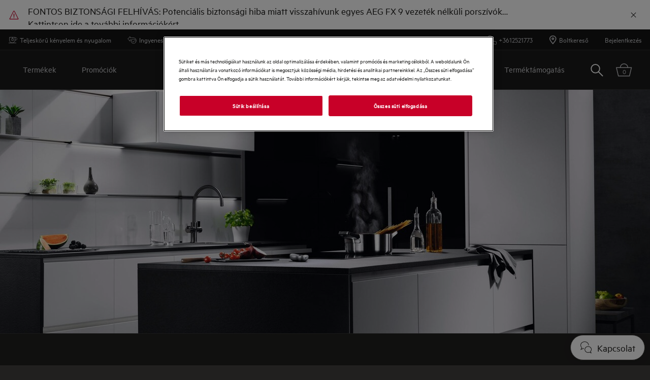

--- FILE ---
content_type: text/html; charset=utf-8
request_url: https://www.aeg.hu/support/szervizkereso/
body_size: 53762
content:

<!DOCTYPE html>

<!--[if lte IE 8]><html class="lte-ie8 no-js warranties-page relative-navigation" lang="hu-HU" ><![endif]-->
<!--[if gt IE 8]><!-->
<html class="no-js warranties-page relative-navigation " lang="hu-HU"  data-time="2025. november 11., kedd 10:58:41">
<!--<![endif]-->
<head>
    <meta name="viewport" content="width=device-width, initial-scale=1.0">
    <script>
        if (navigator.userAgent.indexOf('Safari') != -1 && navigator.userAgent.indexOf('Chrome') == -1) {
            (function () {
                window.onpageshow = function (event) {
                    if (event.persisted) {
                        window.location.reload();
                    }
                };
            })();
        }
    </script>
    

                <link rel="preload" href="/ui/fonts/metric/metricweb-regular.woff2" as="Font" type=font/woff2 crossorigin />

    <link rel="preconnect" href="//cdn.cookielaw.org">
<link rel="preconnect" href="//apps.mypurecloud.de">
<link rel="preconnect" href="//www.googletagmanager.com">

<link rel="dns-prefetch" href="//cdn.cookielaw.org">
<link rel="dns-prefetch" href="//apps.mypurecloud.de">
<link rel="dns-prefetch" href="//www.googletagmanager.com">
<link rel="dns-prefetch" href="//www.google-analytics.com">
<link rel="dns-prefetch" href="//dl.episerver.net">




<script src="https://cdn.cookielaw.org/scripttemplates/otSDKStub.js" data-document-language="true" data-domain-script="415cc0d8-5501-42cd-a6ab-1923eed573a6"></script>

<script>
    function removeLogosInOneTrustDialog() {
        var enableAkamaiRouting = false;
        if (enableAkamaiRouting) {
            document.querySelector('.ot-pc-header .ot-pc-logo').removeAttribute('style');
            document.querySelector(".ot-pc-header").style.display = "none";
            document.querySelector("#ot-pc-content").style.top = "0px";

            document.querySelector(".ot-pc-footer-logo a").removeAttribute('style');
            document.querySelector(".ot-pc-footer-logo").style.display = "none";
        }
    }
</script>
    <script>
        function OptanonWrapper() {
            document.getElementById('onetrust-consent-sdk').setAttribute('data-nosnippet', '');
            removeLogosInOneTrustDialog();
        }
    </script>

<script type="text/javascript">
    const pollForElements = async (selector, interval = 200, maxAttempts = 10) => {
        return new Promise(resolve => {
            let attempts = 0;
            const poll = setInterval(() => {
                const elements = document.querySelectorAll(selector);

                if (elements.length > 0) {
                    clearInterval(poll);
                    resolve(elements); // Elements found, resolve the promise
                }

                attempts++;
                if (attempts >= maxAttempts) {
                    clearInterval(poll);
                    resolve([]); // Return an empty array when no elements found
                }
            }, interval);
        });
    };

    const readCookie = (name, cookie) => {
        if (!cookie) return '';
        const nameEQ = name + '=';
        const cookieArray = cookie.split(';');
        for (let i = 0; i < cookieArray.length; i++) {
            let item = cookieArray[i];
            if (!item) return '';
            while (item.charAt(0) === ' ') item = item.substring(1, item.length);
            if (item.indexOf(nameEQ) === 0) return item.substring(nameEQ.length, item.length);
        }
        return '';
    };
    
    const waitForCookie = async (name, maxWait = 5000) => {
        return new Promise(resolve => {
            const startTime = Date.now();
            const interval = setInterval(() => {
                const cookieValue = readCookie(name, document.cookie);
                if (!!cookieValue) {
                    clearInterval(interval);
                    resolve(cookieValue); // Cookie found, resolve the promise
                } else if (Date.now() - startTime > maxWait) {
                    clearInterval(interval);
                    resolve(null); // Return null when Cookie not found
                }
            }, 100);
        });
    };

    const updateOneTrustCookiePreference = async (body = null) => {
        try {
            const data = {
                method: 'POST',
                headers: { 'Content-Type': 'application/json' },
            };
            if (!!body) data.body = body;
            await fetch('/api/OneTrustCookiePreference/', data);
        } catch (err) {
            console.error('Error encountered while updating OneTrust Cookie Preferences:', err);
        }
    };

    const getOneTrustPreferences = async () => {
        const checkboxes = await pollForElements('.category-switch-handler'); // Poll for one trust checkboxes

        if (!checkboxes || checkboxes.length === 0) {
            console.error('Error encountered while getting one trust preferences from checkboxes');
            return null;
        }

        const oneTrustPreferenceData = {};
        checkboxes.forEach(checkbox => {
            const id = checkbox.id;
            const checked = checkbox.checked;

            oneTrustPreferenceData[id.substring(id.length - 5)] = checked === true ? 1 : 0;
        });
        return oneTrustPreferenceData;
    };

    const onOneTrustSubmitButtonClicked = async () => {
        const oneTrustPreferenceData = await getOneTrustPreferences();
        if (!oneTrustPreferenceData) return;

        const oneTrustPreferenceJson = JSON.stringify(oneTrustPreferenceData);
        // update One Trust preference immediately because user might close the browser before the _dyid cookie is available
        await updateOneTrustCookiePreference(oneTrustPreferenceJson);

        // Wait for 5 seconds or until the '_dyid' cookie is available
        const dyIdCookie = await waitForCookie('_dyid', 5000);
        if (!dyIdCookie) {
            return;
        }

        // update One Trust preference with _dyId cookie in order to set _dyIdServer
        await updateOneTrustCookiePreference(oneTrustPreferenceJson);
    };

    const handleOneTrustPreferenceUpdated = async () => {
        // get all submit buttons on one trust modal
        const buttons = await pollForElements(
            'button.save-preference-btn-handler, button#accept-recommended-btn-handler, button.ot-pc-refuse-all-handler, button#onetrust-accept-btn-handler',
            500,
            20
        );

        if (!buttons || buttons.length === 0) return;

        buttons.forEach(btn => {
            btn.addEventListener('click', onOneTrustSubmitButtonClicked, false);
        });
    };
    
    handleOneTrustPreferenceUpdated();
</script>
    <meta http-equiv="X-UA-Compatible" content="IE=edge,chrome=1">
    <meta charset="utf-8">
    


<title>Szervizk&#xF6;zpont keres&#xE9;se | AEG</title>
    <meta name="description" content="Keresse a lak&#xF3;hely&#xE9;hez legk&#xF6;zelebb es&#x151; hivatalos szerviz-partnereinket!" />
    <meta name="ROBOTS" content="INDEX, FOLLOW">
    <meta name="og:site_name" content="AEG Magyarorsz&#xE1;g">
    <meta name="og:title" content="Szervizkeres&#x151;">
    <meta name="og:description" content="Keresse a lak&#xF3;hely&#xE9;hez legk&#xF6;zelebb es&#x151; hivatalos szerviz-partnereinket! ">
    <meta name="og:type" content="article">

    <link href="https://www.aeg.hu/support/szervizkereso/" rel="canonical" />

    <script type="application/ld+json">
        {
"@context": "http://schema.org",
"@graph":
[
{
"@type": "WebSite",
"url": "https://www.aeg.hu/",
"potentialAction": {
"@type": "SearchAction",
"target": {
"@type": "EntryPoint",
"urlTemplate": "https://www.aeg.hu/search/?q={search_term_string}"
},
"query-input": "required name=search_term_string"
}
},
{
"@type": "Organization",
"url": "https://www.aeg.hu/",
"logo": "https://www.aeg.hu/siteassets/common-assets/11.-framework/logo2.svg"
}
]
}
    </script>






    

    <script>
        /// Remove 'no-js' class from html
        document.documentElement.className = document.documentElement.className.replace(/\bno-js\b/g, 'js');
    </script>

    <style class="root-fonts js-lazyload-css">@font-face {font-family: Light; font-weight: 300;font-style: normal;font-display: fallback;src: url('/ui/fonts/metric/metricweb-light.woff2') format('woff2'),url('/ui/fonts/metric/metricweb-light.woff') format('woff');}@font-face {font-family: Regular; font-weight: 400;font-style: normal;font-display: fallback;src: url('/ui/fonts/metric/metricweb-regular.woff2') format('woff2'),url('/ui/fonts/metric/metricweb-regular.woff') format('woff');}@font-face {font-family: Semibold; font-weight: 500;font-style: normal;font-display: fallback;src: url('/ui/fonts/metric/metricweb-medium.woff2') format('woff2'),url('/ui/fonts/metric/metricweb-medium.woff') format('woff');}@font-face {font-family: Bold; font-weight: 600;font-style: normal;font-display: fallback;src: url('/ui/fonts/metric/metricweb-semibold.woff2') format('woff2'),url('/ui/fonts/metric/metricweb-semibold.woff') format('woff');}</style>

<link rel='stylesheet' href='/ui/styles/aeg/all.css?v=638984220466800576' as="style" />

    <link type="image/x-icon" href="/siteassets/common-assets/11.-framework/favicon.png" rel="icon">
    <link type="image/x-icon" href="/siteassets/common-assets/11.-framework/favicon.png" rel="shortcut icon">

    
    
    

    
    


    <script type="text/javascript">
        window.dataLayer = window.dataLayer || [];
        window.dataLayer.push({'uniquePageId':'523690', 'pageType':'WarrantiesPage', 'pageLanguage':'hu-HU', 'universalPropertyId':'UA-52584045-1', 'internalTraffic':'False', 'ProdLineBusinessArea':'None', 'Campaign':'', 'customerStage':'', 'GA4PropertyId':'G-48T8NRT8V3'});;
    </script>



<link rel="preconnect" href="//gtm.aeg.hu" />
<link rel="dns-prefetch" href="//gtm.aeg.hu" />


	<script>
		(function(s,t,a,n){s[t]||(s[t]=a,n=s[a]=function(){n.q.push(arguments)},
		n.q=[],n.v=2,n.l=1*new Date)})(window,"InstanaEumObject","ineum");

		ineum('reportingUrl', 'https://eum-blue-saas.instana.io');
		ineum('key', 'RifrRr6_Rym94Qf7W2HlDA');
		ineum('trackSessions');
		ineum('autoPageDetection', { titleAsPageName: true });

		ineum('meta', 'environment', 'Prod');
		ineum('meta', 'country', 'Hungary');
		ineum('meta', 'brand', 'aeg');
	</script>
	<script defer crossorigin="anonymous" src="https://eum.instana.io/1.7.5/eum.min.js"
		integrity="sha384-HJjb3vveemdYNUfM1D28dTeXpPPbwPWJinH9ldaGt3KxCO0PNRc4Jb3oQIxMmJMk"></script>

    
    <!--googleon: index-->
    <script defer>
            !function (e, t, a, n, g) {
                e[n] = e[n] || [], e[n].push(
    
                    { "gtm.start": (new Date).getTime(), event: "gtm.js" }
                ); var m = t.getElementsByTagName(a)[0], r = t.createElement(a); r.async = !0, r.src = "//www.aeg.hu/analytics/gtm.js?id=GTM-T2MQ9T", m.parentNode.insertBefore(r, m)
            }(window, document, "script", "dataLayer")
    </script>
    <!--googleoff: index-->





<script type="text/plain" class="optanon-category-C0003">
    window.DY = window.DY || {};
    DY.recommendationContext = { type: 'OTHER', lng: 'hu-HU_aeg', data: [] };
</script>
<link rel="preconnect" href="//cdn-eu.dynamicyield.com">
<link rel="preconnect" href="//st-eu.dynamicyield.com">
<link rel="preconnect" href="//rcom-eu.dynamicyield.com">
<link rel="dns-prefetch" href="//cdn-eu.dynamicyield.com">
<link rel="dns-prefetch" href="//st-eu.dynamicyield.com">
<link rel="dns-prefetch" href="//rcom-eu.dynamicyield.com">
<script src="//cdn-eu.dynamicyield.com/api/9876631/api_dynamic.js" type="text/plain" class="optanon-category-C0003"></script>
<script src="//cdn-eu.dynamicyield.com/api/9876631/api_static.js" type="text/plain" class="optanon-category-C0003"></script>


<!--BEGIN QUALTRICS WEBSITE FEEDBACK SNIPPET-->
<script type="text/plain" class="optanon-category-C0009">

var tmpLang = document.querySelector('html').lang.split("-")[0].toUpperCase();
var lang = ((tmpLang == "NB") ? "NO" : tmpLang);

(function(){var g=function(e,h,f,g){
this.get=function(a){for(var a=a+"=",c=document.cookie.split(";"),b=0,e=c.length;b<e;b++)
{for(var d=c[b];" "==d.charAt(0);)d=d.substring(1,d.length);if(0==d.indexOf(a))return d.substring(a.length,d.length)}return null};
this.set=function(a,c){var b="",b=new Date;b.setTime(b.getTime()+6048E5);b="; expires="+b.toGMTString();document.cookie=a+"="+c+b+"; path=/; "};
this.check=function(){var a=this.get(f);if(a)a=a.split(":");else if(100!=e)"v"==h&&(e=Math.random()>=e/100?0:100),a=[h,e,0],this.set(f,a.join(":"));else return!0;var c=a[1];if(100==c)return!0;switch(a[0]){case "v":return!1;case "r":return c=a[2]%Math.floor(100/c),a[2]++,this.set(f,a.join(":")),!c}return!0}; this.go=function(){if(this.check()){var a=document.createElement("script");a.type="text/javascript";a.src=g;document.body&&document.body.appendChild(a)}};
this.start=function(){var t=this;"complete"!==document.readyState?window.addEventListener?window.addEventListener("load",function(){t.go()},!1):window.attachEvent&&window.attachEvent("onload",function(){t.go()}):t.go()};};
try{(new g(100,"r","QSI_S_ZN_bPZYNrXq8e5aAwl","https://znbpzynrxq8e5aawl-electrolux.siteintercept.qualtrics.com/SIE/?Q_ZID=ZN_bPZYNrXq8e5aAwl")).start()}catch{}})();
</script><div id='ZN_bPZYNrXq8e5aAwl'><!--DO NOT REMOVE-CONTENTS PLACED HERE--></div>
<!--END WEBSITE FEEDBACK SNIPPET-->
<script>(window.BOOMR_mq=window.BOOMR_mq||[]).push(["addVar",{"rua.upush":"false","rua.cpush":"false","rua.upre":"false","rua.cpre":"false","rua.uprl":"false","rua.cprl":"false","rua.cprf":"false","rua.trans":"","rua.cook":"false","rua.ims":"false","rua.ufprl":"false","rua.cfprl":"false","rua.isuxp":"false","rua.texp":"norulematch","rua.ceh":"false","rua.ueh":"false","rua.ieh.st":"0"}]);</script>
                              <script>!function(e){var n="https://s.go-mpulse.net/boomerang/";if("False"=="True")e.BOOMR_config=e.BOOMR_config||{},e.BOOMR_config.PageParams=e.BOOMR_config.PageParams||{},e.BOOMR_config.PageParams.pci=!0,n="https://s2.go-mpulse.net/boomerang/";if(window.BOOMR_API_key="YQHM5-UXRH3-RTPSZ-LPS6M-C2K96",function(){function e(){if(!o){var e=document.createElement("script");e.id="boomr-scr-as",e.src=window.BOOMR.url,e.async=!0,i.parentNode.appendChild(e),o=!0}}function t(e){o=!0;var n,t,a,r,d=document,O=window;if(window.BOOMR.snippetMethod=e?"if":"i",t=function(e,n){var t=d.createElement("script");t.id=n||"boomr-if-as",t.src=window.BOOMR.url,BOOMR_lstart=(new Date).getTime(),e=e||d.body,e.appendChild(t)},!window.addEventListener&&window.attachEvent&&navigator.userAgent.match(/MSIE [67]\./))return window.BOOMR.snippetMethod="s",void t(i.parentNode,"boomr-async");a=document.createElement("IFRAME"),a.src="about:blank",a.title="",a.role="presentation",a.loading="eager",r=(a.frameElement||a).style,r.width=0,r.height=0,r.border=0,r.display="none",i.parentNode.appendChild(a);try{O=a.contentWindow,d=O.document.open()}catch(_){n=document.domain,a.src="javascript:var d=document.open();d.domain='"+n+"';void(0);",O=a.contentWindow,d=O.document.open()}if(n)d._boomrl=function(){this.domain=n,t()},d.write("<bo"+"dy onload='document._boomrl();'>");else if(O._boomrl=function(){t()},O.addEventListener)O.addEventListener("load",O._boomrl,!1);else if(O.attachEvent)O.attachEvent("onload",O._boomrl);d.close()}function a(e){window.BOOMR_onload=e&&e.timeStamp||(new Date).getTime()}if(!window.BOOMR||!window.BOOMR.version&&!window.BOOMR.snippetExecuted){window.BOOMR=window.BOOMR||{},window.BOOMR.snippetStart=(new Date).getTime(),window.BOOMR.snippetExecuted=!0,window.BOOMR.snippetVersion=12,window.BOOMR.url=n+"YQHM5-UXRH3-RTPSZ-LPS6M-C2K96";var i=document.currentScript||document.getElementsByTagName("script")[0],o=!1,r=document.createElement("link");if(r.relList&&"function"==typeof r.relList.supports&&r.relList.supports("preload")&&"as"in r)window.BOOMR.snippetMethod="p",r.href=window.BOOMR.url,r.rel="preload",r.as="script",r.addEventListener("load",e),r.addEventListener("error",function(){t(!0)}),setTimeout(function(){if(!o)t(!0)},3e3),BOOMR_lstart=(new Date).getTime(),i.parentNode.appendChild(r);else t(!1);if(window.addEventListener)window.addEventListener("load",a,!1);else if(window.attachEvent)window.attachEvent("onload",a)}}(),"".length>0)if(e&&"performance"in e&&e.performance&&"function"==typeof e.performance.setResourceTimingBufferSize)e.performance.setResourceTimingBufferSize();!function(){if(BOOMR=e.BOOMR||{},BOOMR.plugins=BOOMR.plugins||{},!BOOMR.plugins.AK){var n=""=="true"?1:0,t="",a="amkwfmyxyydb62itc3qq-f-7e42cc980-clientnsv4-s.akamaihd.net",i="false"=="true"?2:1,o={"ak.v":"39","ak.cp":"1238559","ak.ai":parseInt("536545",10),"ak.ol":"0","ak.cr":10,"ak.ipv":4,"ak.proto":"h2","ak.rid":"281fc92e","ak.r":37607,"ak.a2":n,"ak.m":"a","ak.n":"essl","ak.bpcip":"3.21.98.0","ak.cport":53502,"ak.gh":"23.198.5.33","ak.quicv":"","ak.tlsv":"tls1.3","ak.0rtt":"","ak.0rtt.ed":"","ak.csrc":"-","ak.acc":"","ak.t":"1762858721","ak.ak":"hOBiQwZUYzCg5VSAfCLimQ==ugT83KxnG1MWeQpqNZrwsn0p8Nm599lFSMh3sPhF4f1PG06GAVUmd6YHA+mvN9ZdxM5EscpEaRlYw3v+FHj8dJe0crm0VjCP/guySpzWxyPgv7zzqE60AKhhP+zvlaAWE0pfhss9E33m00CHZKFdl+s1ZDyrbiR7DuinogMQ6f4t7S2kpQdTdezim5+Bd0j/qWOyLAUPLhqQXmlaan07PDmZPA9bi5yKkhlSj3W6V6trbvIMdnf+WpzVtISIqQC7YT5/BByz80OE9IebXiHbD7cq4emsaeWCZTKfE5030ClfWCnvcE4Y/5xV1eOYPfulx7GOADe6d3OD1jcbu7ZMVH9EwwpJL6vW1o4/+ViZDcYOv9UdaWGCHx20o6zb2q7IOvS566LvbmuhxTXhX8HntaDqq7ZCNHQ3UGWPGSyiMzc=","ak.pv":"76","ak.dpoabenc":"","ak.tf":i};if(""!==t)o["ak.ruds"]=t;var r={i:!1,av:function(n){var t="http.initiator";if(n&&(!n[t]||"spa_hard"===n[t]))o["ak.feo"]=void 0!==e.aFeoApplied?1:0,BOOMR.addVar(o)},rv:function(){var e=["ak.bpcip","ak.cport","ak.cr","ak.csrc","ak.gh","ak.ipv","ak.m","ak.n","ak.ol","ak.proto","ak.quicv","ak.tlsv","ak.0rtt","ak.0rtt.ed","ak.r","ak.acc","ak.t","ak.tf"];BOOMR.removeVar(e)}};BOOMR.plugins.AK={akVars:o,akDNSPreFetchDomain:a,init:function(){if(!r.i){var e=BOOMR.subscribe;e("before_beacon",r.av,null,null),e("onbeacon",r.rv,null,null),r.i=!0}return this},is_complete:function(){return!0}}}}()}(window);</script></head>

<body class="is-d2c  is-ReasonsToBuy">
    <a href="#main-content" class="skip-to-main-content">
        Ugrás a fő tartalomra
    </a>


    

    
    <!-- googleon: index -->
    <noscript>
        <iframe src="//www.aeg.hu/analytics/ns.html?id=GTM-T2MQ9T"
                height="0" width="0" style="display: none; visibility: hidden"></iframe>
    </noscript>
    <!-- googleoff: index -->


    


    <svg style="display: none;">
        <symbol id=close viewBox="0 0 13 13" class="SvgIcon SvgIcon--close"><path d="M6.5 5.651L11.576.576l.848.848L7.35 6.5l5.075 5.076-.848.848L6.5 7.35l-5.076 5.075-.848-.848L5.65 6.5.576 1.424l.848-.848L6.5 5.65z"/></symbol>
    </svg>
    <div data-component="ModalPopupTelNumbers" data-call-waiting-numbers="&#x2B;3612521773">
        <mounting-portal mount-to="#vueModals" name="modals" v-bind:append="true" v-if="modalIsOpen" v-cloak>
            <modal-popup v-bind:opened="modalIsOpen"
                         v-on:close-modal="closeModal"
                         v-on:opened-callback="openModalCallback"
                         v-on:closed-callback="handleModalClosed"
                         v-bind:align-center="true"
                         v-bind:modal-class="dynamicModalClass">

                <div v-if="!showCallWaitingTimesModal">
                    <div class="ModalPopupTelNumbers-phoneNumberIcon">
                        <img src="/siteassets/common-assets/07.-support/contact-us-module/number-modal-aeg.svg" alt="">
                    </div>
                    <a ref="popupLink" href="tel:&#x2B;" class="ModalPopupTelNumbers-phoneNumberText">&#x2B;</a>
                </div>

                <div v-if="showCallWaitingTimesModal">
                    <call-waiting-times
                                        api-endpoint="/api/hu-HU/phone-number-popup/get-advanced-popup?pageType=WarrantiesPage"
                                        v-bind:is-service-unavailable=false
                                        v-bind:prevent-cta-from-opening-chat=false
                                        v-bind:icons="{&quot;chat-outline&quot;:&quot;\u003csvg viewBox=\u00220 0 28 29\u0022 class=\u0022SvgIcon SvgIcon--chat-outline\u0022\u003e\u003cg fill-rule=\u0022nonzero\u0022\u003e\u003cpath d=\u0022M3.264 17.853l4.149-1.786.216.07c.48.159.979.276 1.485.35l-.172 1.187c-.498-.073-.99-.182-1.468-.327l-6.87 2.958 2.785-5.246A8.569 8.569 0 01.783 8.924c0-4.89 4.477-8.822 9.963-8.822 5.486 0 9.964 3.932 9.964 8.822h-1.2c0-4.19-3.908-7.622-8.764-7.622S1.983 4.734 1.983 8.924c0 2.122.94 4.17 2.545 5.55l.363.313-1.627 3.066z\u0022/\u003e\u003cpath d=\u0022M21.777 26.253c-5.192 2.278-11.08-1.616-11.08-7.173 0-4.145 3.799-7.714 8.311-7.714 4.513 0 8.312 3.569 8.312 7.714 0 1.9-.719 3.575-2.074 4.888l2.107 4.536-5.576-2.25zm2.004-2.59l.344-.296c1.311-1.129 1.995-2.588 1.995-4.287 0-3.465-3.246-6.514-7.112-6.514s-7.111 3.049-7.111 6.514c0 4.769 5.16 8.106 9.606 5.98l.239-.115 3.243 1.309-1.204-2.59z\u0022/\u003e\u003c/g\u003e\u003c/svg\u003e&quot;,&quot;alert-in-circle&quot;:&quot;\u003csvg viewBox=\u00220 0 36 36\u0022 class=\u0022SvgIcon SvgIcon--alert-in-circle\u0022\u003e\u003cg transform=\u0022translate(1 1)\u0022 fill-rule=\u0022evenodd\u0022\u003e\u003ccircle cx=\u002217\u0022 cy=\u002226.871\u0022 r=\u00221\u0022/\u003e\u003ccircle cx=\u002217\u0022 cy=\u002217\u0022 r=\u002217\u0022/\u003e\u003crect x=\u002216\u0022 y=\u00226.581\u0022 width=\u00222\u0022 height=\u002216.452\u0022 rx=\u00221\u0022/\u003e\u003c/g\u003e\u003c/svg\u003e&quot;,&quot;check-in-circle&quot;:&quot;\u003csvg viewBox=\u00220 0 36 36\u0022 class=\u0022SvgIcon SvgIcon--check-in-circle\u0022\u003e\u003cg transform=\u0022translate(1 1)\u0022 fill-rule=\u0022evenodd\u0022\u003e\u003ccircle cx=\u002217\u0022 cy=\u002217\u0022 r=\u002217\u0022/\u003e\u003cpath stroke-linecap=\u0022round\u0022 stroke-linejoin=\u0022round\u0022 d=\u0022M9.318 18.099l5.179 5.417 10.786-12.749\u0022/\u003e\u003c/g\u003e\u003c/svg\u003e&quot;,&quot;phone-in-circle&quot;:&quot;\u003csvg viewBox=\u00220 0 102 102\u0022 class=\u0022SvgIcon SvgIcon--phone-in-circle\u0022\u003e\u003cg stroke-width=\u00222\u0022 fill-rule=\u0022evenodd\u0022\u003e\u003cpath d=\u0022M52.892 60.675a23692.633 23692.633 0 011.79-1.506l.013-.012a237.955 237.955 0 012.36-1.97c.816-.652 1.487-.555 2.732-.049a158.887 158.887 0 01.262.105c.616.24 5.725 1.648 7.087 1.956 2.223.503 3.069 1.235 2.832 3.454l-.787 7.361c-.163 1.53-1.468 2.677-3.576 2.459-11.524-1.192-20.136-5.394-25.753-12.595C33.951 52.743 31 44.024 31 33.762c0-2.104 1.295-3.262 2.845-3.262h7.522c2.245 0 2.898.905 3.175 3.14.169 1.362 1.057 6.509 1.234 7.134l.071.241.005.017c.389 1.295.419 1.972-.339 2.713-.33.324-1.65 1.561-3.982 3.732 1.287 2.433 2.94 4.914 5.237 7.67 1.575 1.803 3.617 3.647 6.124 5.528z\u0022/\u003e\u003cpath d=\u0022M51 1.5C23.386 1.5 1 23.662 1 51s22.386 49.5 50 49.5 50-22.162 50-49.5S78.614 1.5 51 1.5z\u0022/\u003e\u003c/g\u003e\u003c/svg\u003e&quot;,&quot;form-outline&quot;:&quot;\u003csvg viewBox=\u00220 0 29 21\u0022 class=\u0022SvgIcon SvgIcon--form-outline\u0022\u003e\u003cg fill-rule=\u0022nonzero\u0022\u003e\u003cpath d=\u0022M.731 20.671V.807h27.71v19.864H.73zm1.2-1.2h25.31V2.007H1.93v17.464z\u0022/\u003e\u003cpath d=\u0022M14.586 11.328l8.562-6.47.723.957-9.285 7.017L5.3 5.815l.723-.957z\u0022/\u003e\u003c/g\u003e\u003c/svg\u003e&quot;,&quot;facebook&quot;:&quot;\u003csvg viewBox=\u00220 0 28 28\u0022 class=\u0022SvgIcon SvgIcon--facebook\u0022\u003e\u003cpath d=\u0022M26.453 0H1.547C.693 0 0 .693 0 1.547v24.906C0 27.307.693 28 1.547 28h13.41V17.193h-3.659v-4.259h3.64v-3.11c0-3.62 2.206-5.59 5.433-5.59a30.53 30.53 0 013.282.187V8.2h-2.23c-1.754 0-2.093.83-2.093 2.053v2.702h4.2l-.545 4.239H19.33V28h7.123c.854 0 1.547-.693 1.547-1.547V1.547C28 .693 27.307 0 26.453 0z\u0022 fill-rule=\u0022evenodd\u0022/\u003e\u003c/svg\u003e&quot;,&quot;phoneOutline&quot;:&quot;\u003csvg viewBox=\u00220 0 26 28\u0022 class=\u0022SvgIcon SvgIcon--phone-outline\u0022\u003e\u003cpath d=\u0022M14.343 20.492c-1.773-1.302-3.207-2.582-4.3-3.84-1.839-2.219-2.89-4.01-3.556-5.339a314.443 314.443 0 002.81-2.645c.323-.318.127-.79 0-1.24-.127-.45-.684-3.719-.786-4.552-.103-.834-.177-1.414-1.357-1.414H2.478c-.421 0-1.147.269-1.147 1.414 0 6.272 1.787 11.58 5.36 15.924 3.39 4.37 8.589 6.92 15.594 7.648 1.15.12 1.497-.566 1.54-.98l.49-4.602c.123-1.161-.453-1.295-1.28-1.483-.826-.188-4.055-1.077-4.493-1.249-.44-.172-.893-.415-1.247-.13-.353.285-2.952 2.488-2.952 2.488zm.714-2.175c.807-.682 1.33-1.121 1.486-1.247.424-.342.924-.449 1.434-.375.284.042.477.108.847.259l.015.006.14.057c.35.136 3.502 1.01 4.323 1.196 1.632.371 2.391 1.034 2.206 2.78l-.489 4.6c-.134 1.262-1.218 2.22-2.858 2.049-7.312-.76-12.812-3.458-16.396-8.08C2.009 14.997.13 9.418.13 2.876.131 1.229 1.208.262 2.478.262h4.676c1.758 0 2.345.818 2.548 2.467.101.825.65 4.018.75 4.374.01.036.018.065.042.142l.003.01c.115.388.161.583.174.87.023.52-.14 1.012-.532 1.399-.195.191-.91.865-2.164 2.04.75 1.364 1.7 2.764 2.974 4.301.874 1.006 1.99 2.037 3.35 3.092l.758-.64z\u0022/\u003e\u003c/svg\u003e&quot;}"
                                        v-bind:phone-popup-data="{}"
                                        v-bind:current-phone-number="currentPhoneNumber"
                                        v-bind:i18n='{
                                            "ClosedLabel": "Zárva",
                                            "Cost": "A hívás alapdíjas.",
                                            "OpeningHours": "h\u0026eacute;tfő-p\u0026eacute;ntek: 8:00-17:00\u003cbr /\u003eszombat-vas\u0026aacute;rnap: z\u0026aacute;rva",
                                            "CallingFrequencyText": "Mikor éri el az ügyfélszolgálatot a leggyorsabban?",
                                            "OutOfHoursMessage": "Jelenleg nem vagyunk elérhetők",
                                            "MinuteText": "",
                                            "CurrentWaitingTimeText": "",
                                            "DisclaimerMessage" : ""
                                        }'
                                        v-on:open-clarabridge-chat="openClarabridgeChat"
                                        v-on:is-call-centre-open="setDynamicModalClass"
                                        v-on:open-genesys-chat="closeModal"
                                        v-on:open-cxone-chat="closeModal">
                    </call-waiting-times>
                </div>
            </modal-popup>
        </mounting-portal>
    </div>


        <div data-component="D2CUtmCookie"></div>
        <div data-component="D2CSalesChannelCookie"></div>

    



    <div data-component="ScheduleAlertV2">
        <schedule-alert-v2 v-bind:icons="{&quot;close&quot;:&quot;\u003csvg viewBox=\u00220 0 13 13\u0022 class=\u0022SvgIcon SvgIcon--close\u0022\u003e\u003cpath d=\u0022M6.5 5.651L11.576.576l.848.848L7.35 6.5l5.075 5.076-.848.848L6.5 7.35l-5.076 5.075-.848-.848L5.65 6.5.576 1.424l.848-.848L6.5 5.65z\u0022/\u003e\u003c/svg\u003e&quot;}"
                           alert-endpoint="/api/hu-HU/alert-message/get-alert-messages-v2?pageType=WarrantiesPage"                           
                           v-bind:current-page-cookie-name="'hu-HU_WarrantiesPage_alert-close'">
            <div class="schedule-alert-v2">
                <div class="schedule-alert-v2__text-container">
                    <svg viewBox="0 0 24 22" class="SvgIcon SvgIcon--exclamation-mark-in-triangle"><path d="M12.894.683a2 2 0 01.895.895l9.487 18.975A1 1 0 0122.382 22H1.618a1 1 0 01-.894-1.447L10.21 1.578a2 2 0 012.683-.895zm-.67 1.342a.5.5 0 00-.624.147l-.047.077L2.426 20.5h19.147L12.447 2.249a.5.5 0 00-.154-.182l-.07-.042z"/><path d="M12.923 8.615a.923.923 0 10-1.846 0v6.462a.923.923 0 101.846 0V8.615zM12 18.846a1 1 0 100-2 1 1 0 000 2z"/></svg>
                    <div class="schedule-alert-v2__text"><p>FONTOS BIZTONS&Aacute;GI FELH&Iacute;V&Aacute;S: Potenci&aacute;lis biztons&aacute;gi hiba miatt visszah&iacute;vunk egyes AEG FX 9 vezet&eacute;k n&eacute;lk&uuml;li porsz&iacute;v&oacute;kat<br /><a href="/support/safety-notice/fx9/">Kattintson ide a tov&aacute;bbi inform&aacute;ci&oacute;k&eacute;rt.</a></p></div>
                    <p class="schedule-alert-v2__text-mobile"><strong>T&#xC1;J&#xC9;KOZTAT&#xC1;S</strong></p>
                </div>
                <button class="schedule-alert-v2__close">
                    <svg viewBox="0 0 13 13" class="SvgIcon SvgIcon--close"><path d="M6.5 5.651L11.576.576l.848.848L7.35 6.5l5.075 5.076-.848.848L6.5 7.35l-5.076 5.075-.848-.848L5.65 6.5.576 1.424l.848-.848L6.5 5.65z"/></svg>
                </button>
                <button class="schedule-alert-v2__up-arrow">
                    <svg viewBox="0 -4 17 17" class="SvgIcon SvgIcon--chevron-up-toggle"><path d="M8.5.2l-8 7 .7.6 7.4-6.3 7.3 6.3.7-.6z"/></svg>
                </button>
            </div>
        </schedule-alert-v2>
    </div>





    <div class="NavigationSiteMain">
        <nav class="Nav Nav--withReasons " data-component="Navigation" data-navigation>                
            

<div class="NavTop js-nav-top" aria-label="F&#x151; navig&#xE1;ci&#xF3;">

    
    <div class="ReasonsToBuy">
        <ul class="NavTop-list NavTop-List-left ReasonsToBuy-list">
                    <li class="ReasonsToBuy-item">
                        <a class="NavTop-list-item-link" data-gtm-id="navigation_top-header_dc-benefit_lhs-index-1" href="/reasons-to-buy-from-aeg/" >
                            	    <span class="ReasonsToBuy-icon"><svg viewBox="0 0 20 16" class="SvgIcon SvgIcon--peace-of-mind"><g fill-rule="evenodd" stroke-linecap="round" stroke-linejoin="round"><path d="M1.456 14.694H17.31M15.097 8.25V1.403H3.014V8.25a6.041 6.041 0 1012.083 0z"/><path d="M15.097 7.847h2.014c1.483 0 2.417-1.337 2.417-2.82 0-1.483-.934-2.819-2.417-2.819h-2.014m-5.639-.463v2.417m1.612 0H7.846v4.833h3.222z"/></g></svg></span>
	    <span class="ReasonsToBuy-text">Teljesk&#xF6;r&#x171; k&#xE9;nyelem &#xE9;s nyugalom </span>

                        </a>
                    </li>
                    <li class="ReasonsToBuy-item">
                        <a class="NavTop-list-item-link" data-gtm-id="navigation_top-header_dc-benefit_lhs-index-2" href="/reasons-to-buy-from-aeg/" >
                            	    <span class="ReasonsToBuy-icon"><svg viewBox="0 0 26 23" class="SvgIcon SvgIcon--100-days-return"><path d="M7.794.912L7.8 1v3.262h9.7c4.096 0 7.942 3.875 7.942 7.895 0 1.93-.369 3.615-.986 5.046-.374.87-.754 1.467-1.02 1.785a.499.499 0 01-.146.12 7.065 7.065 0 01-6.036 3.076h-.017c-3.806-.114-6.841-3.22-6.841-7.02 0-1.324.368-2.563 1.009-3.62L7.8 11.533v3.26a.5.5 0 01-.804.397l-.065-.06L.63 8.234a.5.5 0 01-.057-.599L.63 7.56 6.93.663a.5.5 0 01.863.249zm9.657 8.23c-3.344 0-6.054 2.698-6.054 6.023 0 3.257 2.604 5.922 5.856 6.019h.017a6.054 6.054 0 002.793-.585 6.019 6.019 0 003.443-5.434c0-3.325-2.71-6.022-6.055-6.022zm3.051 3.398a.5.5 0 01.131.627l-.049.075-3.837 4.853a.5.5 0 01-.666.108l-.076-.06-2.102-2.052a.5.5 0 01.629-.773l.07.057 1.705 1.664 3.493-4.417a.5.5 0 01.702-.082zM6.801 2.29L1.677 7.896l5.124 5.608v-2.473a.5.5 0 01.411-.492l.09-.008 4.837.014a7.052 7.052 0 015.312-2.402 7.05 7.05 0 016.903 5.567c.059-.495.09-1.013.09-1.553 0-3.397-3.26-6.753-6.722-6.89l-.22-.005H7.3a.5.5 0 01-.492-.41l-.008-.09V2.289z"/></svg></span>
	    <span class="ReasonsToBuy-text">Ingyenes visszak&#xFC;ld&#xE9;s 20 napon bel&#xFC;l </span>

                        </a>
                    </li>
                    <li class="ReasonsToBuy-item">
                        <a class="NavTop-list-item-link" data-gtm-id="navigation_top-header_dc-benefit_lhs-index-3" href="/reasons-to-buy-from-aeg/" >
                            	    <span class="ReasonsToBuy-icon"><svg viewBox="0 0 27 19" class="SvgIcon SvgIcon--home-delivery"><path d="M17.002.52a.5.5 0 01.492.41l.008.09v2.967h3.578a.5.5 0 01.327.122l.063.065 2.674 3.331 2.169 2.17a.5.5 0 01.14.275l.006.079v5.967a.5.5 0 01-.41.492l-.09.008h-2.257a2.669 2.669 0 01-5.238.03H8.516a2.669 2.669 0 01-5.238-.03H1.021a.5.5 0 01-.492-.41l-.008-.09V1.021A.5.5 0 01.93.529L1.02.52h15.981zm4.078 13.806a1.67 1.67 0 00-1.669 1.67 1.668 1.668 0 103.338 0 1.67 1.67 0 00-1.669-1.67zm-15.18 0a1.67 1.67 0 00-1.669 1.67 1.668 1.668 0 003.338.018l-.003-.015v-.016l.003.013a1.67 1.67 0 00-1.669-1.67zm11.602 1.199h.95a2.67 2.67 0 015.25-.028h1.757v-5.261l-2.058-2.064-2.56-3.185H17.5v10.538zm-1-14.004H1.521v13.975h1.757a2.67 2.67 0 015.244.003h7.98V1.521z"/></svg></span>
	    <span class="ReasonsToBuy-text">Ingyenes sz&#xE1;ll&#xED;t&#xE1;s 49 990 Ft feletti megrendel&#xE9;s eset&#xE9;n </span>

                        </a>
                    </li>
        </ul>
    </div>



    <ul class="NavTop-list NavTop-list--right" data-binding="LoginStatusMenuTop">

            <li class="NavTop-list-item NavTop-list-item--icon">
                <a class="NavTop-list-item-link" data-gtm-id="navigation_top-header_dc-benefit_rhs-phone-link" href="tel:&#x2B;3612521773" >
<svg viewBox="0 0 26 28" class="SvgIcon SvgIcon--phone-outline"><path d="M14.343 20.492c-1.773-1.302-3.207-2.582-4.3-3.84-1.839-2.219-2.89-4.01-3.556-5.339a314.443 314.443 0 002.81-2.645c.323-.318.127-.79 0-1.24-.127-.45-.684-3.719-.786-4.552-.103-.834-.177-1.414-1.357-1.414H2.478c-.421 0-1.147.269-1.147 1.414 0 6.272 1.787 11.58 5.36 15.924 3.39 4.37 8.589 6.92 15.594 7.648 1.15.12 1.497-.566 1.54-.98l.49-4.602c.123-1.161-.453-1.295-1.28-1.483-.826-.188-4.055-1.077-4.493-1.249-.44-.172-.893-.415-1.247-.13-.353.285-2.952 2.488-2.952 2.488zm.714-2.175c.807-.682 1.33-1.121 1.486-1.247.424-.342.924-.449 1.434-.375.284.042.477.108.847.259l.015.006.14.057c.35.136 3.502 1.01 4.323 1.196 1.632.371 2.391 1.034 2.206 2.78l-.489 4.6c-.134 1.262-1.218 2.22-2.858 2.049-7.312-.76-12.812-3.458-16.396-8.08C2.009 14.997.13 9.418.13 2.876.131 1.229 1.208.262 2.478.262h4.676c1.758 0 2.345.818 2.548 2.467.101.825.65 4.018.75 4.374.01.036.018.065.042.142l.003.01c.115.388.161.583.174.87.023.52-.14 1.012-.532 1.399-.195.191-.91.865-2.164 2.04.75 1.364 1.7 2.764 2.974 4.301.874 1.006 1.99 2.037 3.35 3.092l.758-.64z"/></svg>                    &#x2B;3612521773
                </a>
            </li>





                <li class="NavTop-list-item NavTop-list-item--icon">
                    <a class="NavTop-list-item-link" data-gtm-id="navigation_top-header_dc-benefit_rhs-find-a-retailer" href="/support/find-a-store/"
                       data-track-link='{"category": "Navigation", "action": "header nav: Boltkeres&#x151;)", "label": "/support/find-a-store/"}'>
                        <svg viewBox="0 0 12 14" class="SvgIcon SvgIcon--marker-outline-fat"><path d="M5.814 0c2.934 0 5.313 2.198 5.313 4.91 0 .884-.424 2.021-1.272 3.411l-.231.369c-.08.125-.164.251-.25.38l-.27.391c-.232.331-.485.674-.757 1.029l-.337.431c-.058.073-.116.147-.176.22l-.365.45a48.63 48.63 0 01-.385.46l-.404.471-.424.483-.442.495-.443-.495-.423-.483-.404-.472-.195-.231-.376-.455-.18-.223-.346-.437a30.957 30.957 0 01-.924-1.243l-.27-.391c-.086-.129-.17-.255-.25-.38l-.23-.369C.923 6.931.5 5.794.5 4.91.5 2.198 2.879 0 5.814 0zm0 1.227c-2.201 0-3.986 1.649-3.986 3.682 0 .6.317 1.482.975 2.598l.12.2.223.356.114.176.115.172.262.382c.2.285.417.58.647.882l.235.304.34.43.17.211.465.56.319.376.351-.412.243-.292.36-.442.165-.206.331-.425c.197-.256.382-.505.554-.742l.166-.234.263-.382.228-.346.224-.356c.746-1.223 1.1-2.175 1.1-2.81 0-2.033-1.783-3.682-3.984-3.682zm0 1.841c1.1 0 1.992.824 1.992 1.841S6.914 6.75 5.814 6.75 3.82 5.926 3.82 4.91c0-1.018.892-1.842 1.993-1.842zm0 1.227c-.367 0-.665.275-.665.614 0 .339.298.614.665.614.366 0 .664-.275.664-.614 0-.339-.298-.614-.664-.614z"/></svg>
                        <span>Boltkeres&#x151;</span>
                    </a>
                </li>

                <li class="NavTop-list-item" data-component="LoginStatus"
                    data-login-status-url="/hu-HU/getloginstatus/"
                    data-binding="LoginLink">

                    <button class="NavTop-list-item-link" type="button" data-gtm-id="navigation_top-header_dc-benefit_rhs-log-in" data-binding="LoginButton"
                            data-modal-target="#modal-auth" data-login-page-url="/mypages/login/">
                        <span class="NavTop-list-item-link__login-text">Bejelentkez&#xE9;s</span>
                    </button>
                </li>
    </ul>
</div>



<svg style="display: none;">
    <symbol id=chevron-right viewBox="0 0 10 17" class="SvgIcon SvgIcon--chevron-right"><path d="M9.23 8.03L2.242 0 .769 1.238 6.677 8.03.769 14.761 2.242 16z"/></symbol> <symbol id=chevron-left viewBox="75 71.5 10 17" class="SvgIcon SvgIcon--chevron-left"><path d="M75.77 80.03L82.758 72l1.473 1.238-5.908 6.792 5.908 6.731L82.758 88l-6.988-7.97z"/></symbol> <symbol id=search viewBox="0 0 27 26" class="SvgIcon SvgIcon--search"><path d="M19.271 9.6a9 9 0 11-18-.001 9 9 0 0118 0zM26 25.5l-9-9" stroke-width="2" fill-rule="evenodd" stroke-linejoin="round"/></symbol> <symbol id=close viewBox="0 0 13 13" class="SvgIcon SvgIcon--close"><path d="M6.5 5.651L11.576.576l.848.848L7.35 6.5l5.075 5.076-.848.848L6.5 7.35l-5.076 5.075-.848-.848L5.65 6.5.576 1.424l.848-.848L6.5 5.65z"/></symbol>
</svg>
<div class="NavSite js-nav-site NavSite--top-area-enabled " role="navigation" data-binding="NavSite">
        <div class="ReasonsToBuy--mobile" data-component="ReasonsToBuy" id="ReasonsToBuyAboveMainMenu">
            
    <div class="ReasonsToBuy" ref="reasonsToBuy" data-number-of-items="3">
        <transition-group tag="ul" class="NavTop-list NavTop-List-left ReasonsToBuy-list ReasonsToBuy-list--mobile" name="reason" mode="out-in">
                    <li class="ReasonsToBuy-item" style="" v-show="indexToShow === 0" :key="0" >
                        <a class="NavTop-list-item-link" data-gtm-id="navigation_top-header_dc-benefit_lhs-index-0" href="/reasons-to-buy-from-aeg/" >
                            	    <span class="ReasonsToBuy-icon"><svg viewBox="0 0 20 16" class="SvgIcon SvgIcon--peace-of-mind"><g fill-rule="evenodd" stroke-linecap="round" stroke-linejoin="round"><path d="M1.456 14.694H17.31M15.097 8.25V1.403H3.014V8.25a6.041 6.041 0 1012.083 0z"/><path d="M15.097 7.847h2.014c1.483 0 2.417-1.337 2.417-2.82 0-1.483-.934-2.819-2.417-2.819h-2.014m-5.639-.463v2.417m1.612 0H7.846v4.833h3.222z"/></g></svg></span>
	    <span class="ReasonsToBuy-text">Teljesk&#xF6;r&#x171; k&#xE9;nyelem &#xE9;s nyugalom </span>

                        </a>
                    </li>
                    <li class="ReasonsToBuy-item" style="display: none" v-show="indexToShow === 1" :key="1"  v-cloak>
                        <a class="NavTop-list-item-link" data-gtm-id="navigation_top-header_dc-benefit_lhs-index-1" href="/reasons-to-buy-from-aeg/" >
                            	    <span class="ReasonsToBuy-icon"><svg viewBox="0 0 26 23" class="SvgIcon SvgIcon--100-days-return"><path d="M7.794.912L7.8 1v3.262h9.7c4.096 0 7.942 3.875 7.942 7.895 0 1.93-.369 3.615-.986 5.046-.374.87-.754 1.467-1.02 1.785a.499.499 0 01-.146.12 7.065 7.065 0 01-6.036 3.076h-.017c-3.806-.114-6.841-3.22-6.841-7.02 0-1.324.368-2.563 1.009-3.62L7.8 11.533v3.26a.5.5 0 01-.804.397l-.065-.06L.63 8.234a.5.5 0 01-.057-.599L.63 7.56 6.93.663a.5.5 0 01.863.249zm9.657 8.23c-3.344 0-6.054 2.698-6.054 6.023 0 3.257 2.604 5.922 5.856 6.019h.017a6.054 6.054 0 002.793-.585 6.019 6.019 0 003.443-5.434c0-3.325-2.71-6.022-6.055-6.022zm3.051 3.398a.5.5 0 01.131.627l-.049.075-3.837 4.853a.5.5 0 01-.666.108l-.076-.06-2.102-2.052a.5.5 0 01.629-.773l.07.057 1.705 1.664 3.493-4.417a.5.5 0 01.702-.082zM6.801 2.29L1.677 7.896l5.124 5.608v-2.473a.5.5 0 01.411-.492l.09-.008 4.837.014a7.052 7.052 0 015.312-2.402 7.05 7.05 0 016.903 5.567c.059-.495.09-1.013.09-1.553 0-3.397-3.26-6.753-6.722-6.89l-.22-.005H7.3a.5.5 0 01-.492-.41l-.008-.09V2.289z"/></svg></span>
	    <span class="ReasonsToBuy-text">Ingyenes visszak&#xFC;ld&#xE9;s 20 napon bel&#xFC;l </span>

                        </a>
                    </li>
                    <li class="ReasonsToBuy-item" style="display: none" v-show="indexToShow === 2" :key="2"  v-cloak>
                        <a class="NavTop-list-item-link" data-gtm-id="navigation_top-header_dc-benefit_lhs-index-2" href="/reasons-to-buy-from-aeg/" >
                            	    <span class="ReasonsToBuy-icon"><svg viewBox="0 0 27 19" class="SvgIcon SvgIcon--home-delivery"><path d="M17.002.52a.5.5 0 01.492.41l.008.09v2.967h3.578a.5.5 0 01.327.122l.063.065 2.674 3.331 2.169 2.17a.5.5 0 01.14.275l.006.079v5.967a.5.5 0 01-.41.492l-.09.008h-2.257a2.669 2.669 0 01-5.238.03H8.516a2.669 2.669 0 01-5.238-.03H1.021a.5.5 0 01-.492-.41l-.008-.09V1.021A.5.5 0 01.93.529L1.02.52h15.981zm4.078 13.806a1.67 1.67 0 00-1.669 1.67 1.668 1.668 0 103.338 0 1.67 1.67 0 00-1.669-1.67zm-15.18 0a1.67 1.67 0 00-1.669 1.67 1.668 1.668 0 003.338.018l-.003-.015v-.016l.003.013a1.67 1.67 0 00-1.669-1.67zm11.602 1.199h.95a2.67 2.67 0 015.25-.028h1.757v-5.261l-2.058-2.064-2.56-3.185H17.5v10.538zm-1-14.004H1.521v13.975h1.757a2.67 2.67 0 015.244.003h7.98V1.521z"/></svg></span>
	    <span class="ReasonsToBuy-text">Ingyenes sz&#xE1;ll&#xED;t&#xE1;s 49 990 Ft feletti megrendel&#xE9;s eset&#xE9;n </span>

                        </a>
                    </li>
        </transition-group>
    </div>


        </div>


<button class="NavSite-offCanvasButton" data-binding="NavOffCanvasToggle" aria-controls="NavOffCanvas">
    <span class="visually-hidden">Menu</span>
    <div class="Burger NavSite-offCanvasButton-burger">
        <div class="Burger-bar"></div>
    </div>
</button>        <div class="NavSite-head--element-clone"></div>
        <div class="NavSite-head">
            
    <a class="NavSite-head-logo " href="/" aria-label="AEG Log&#xF3;">
        <svg width="81" height="30" viewBox="0 0 81 30" fill="none" xmlns="http://www.w3.org/2000/svg">
<path fill-rule="evenodd" clip-rule="evenodd" d="M10.5192 4.50949L8.70069 0H16.7843L28.4806 29H20.397L17.594 22.051H7.31706L4.47453 29H0.5L10.5192 4.50949ZM12.4922 9.40112L8.68115 18.7174H16.2493L12.4922 9.40112ZM38.9849 16.0337H48.3582L49.7336 12.6447H38.9849V3.49148H50.741L52.1578 0H31.4785V29H51.0471L52.4639 25.5078H38.9849V16.0337ZM73.5458 16.3593H68.6719L70.0269 12.9016H80.4446V28.2606C78.014 29.1201 75.0604 30 70.5045 30C61.3594 30 55.4619 23.7987 55.4619 15C55.4619 6.09137 61.6023 0 70.3018 0H79.2605L77.8654 3.5624H71.0958C64.7445 3.5624 63.0947 9.76291 63.0947 15C63.0947 20.4584 65.0171 26.6288 71.5876 26.6288C72.2948 26.6295 72.9626 26.5339 73.5458 26.3721V16.3593Z" fill="#CF1430"/>
</svg>

    </a>

        </div>
        <div class="NavSite-head__wrapper--without-wishlist">
                <button type="button" class="NavSite-searchButton" data-binding="SearchButton" id="site-nav-search-button" aria-expanded="false" aria-haspopup="true">
                    <span class="visually-hidden">Keres&#xE9;s</span>
                    <svg viewBox="0 0 27 26" class="SvgIcon SvgIcon--search"><path d="M19.271 9.6a9 9 0 11-18-.001 9 9 0 0118 0zM26 25.5l-9-9" stroke-width="2" fill-rule="evenodd" stroke-linejoin="round"/></svg>
                </button>

            
    <div class="D2cMiniBasket" data-component="D2CMiniBasket">
        <d2c-initiator endpoint="https://api.eluxmkt.com/external/commerce/ccv2/occ/"
                       base-site-id="HUN-AEG"
                       v-bind:cookie-days-to-expiry="99"
                       v-bind:attempt-retries="2"
                       v-bind:timeout-duration="5000">
            <d2c-mini-basket v-bind:icons="{&quot;basket&quot;:&quot;\u003csvg viewBox=\u00220 0 32 26\u0022 class=\u0022SvgIcon SvgIcon--basket\u0022\u003e\u003cpath d=\u0022M23.262 8.06c0-4.023-3.316-7.285-7.407-7.285-4.09 0-7.407 3.262-7.407 7.286m7.186 16.804H4.782L.82 8.24h14.814m0 16.625h10.852L30.45 8.24H15.634\u0022 stroke-width=\u00221.5\u0022 fill-rule=\u0022evenodd\u0022/\u003e\u003c/svg\u003e&quot;,&quot;success&quot;:&quot;\u003csvg viewBox=\u00220 0 21 21\u0022 class=\u0022SvgIcon SvgIcon--check-success\u0022\u003e\u003ccircle cx=\u002210.5\u0022 cy=\u002210.5\u0022 r=\u00229.9\u0022/\u003e\u003cpath d=\u0022M17.079 7.495L8.722 15.85l-.09.09-4.387-4.387.848-.848 3.54 3.538 7.597-7.598.849.849z\u0022/\u003e\u003c/svg\u003e&quot;,&quot;failure&quot;:&quot;\u003csvg viewBox=\u00220 0 24 23\u0022 class=\u0022SvgIcon SvgIcon--warning-failure\u0022\u003e\u003cpath d=\u0022M11.805 16.641l-.405-5.756V8.477h1.643v2.408l-.383 5.756h-.855zm-.346 2.697v-1.519h1.525v1.519h-1.525z\u0022/\u003e\u003cpath d=\u0022M2.034 21.155h19.932L12 3.115l-9.966 18.04zM12 .633l12 21.722H0L12 .633z\u0022/\u003e\u003c/svg\u003e&quot;,&quot;information&quot;:&quot;\u003csvg viewBox=\u00220 0 22 22\u0022 class=\u0022SvgIcon SvgIcon--information\u0022\u003e\u003cg fill-rule=\u0022evenodd\u0022\u003e\u003cpath d=\u0022M11 21c5.523 0 10-4.477 10-10S16.523 1 11 1 1 5.477 1 11s4.477 10 10 10zm0 1C4.925 22 0 17.075 0 11S4.925 0 11 0s11 4.925 11 11-4.925 11-11 11z\u0022 fill-rule=\u0022nonzero\u0022/\u003e\u003cpath d=\u0022M11.008 7.021a.882.882 0 01-.866-.867c0-.493.425-.867.867-.867.441 0 .867.374.867.867a.882.882 0 01-.867.867zM10.364 17V8.432h1.292V17h-1.292z\u0022/\u003e\u003c/g\u003e\u003c/svg\u003e&quot;}"
                        v-bind:translations="{
                            inStock: 'Raktáron',
                            lowStock: 'Alacsony készlet',
                            outOfStock: 'Nem elérhető jelenleg az aeg.hu-n',
                            showingNumberOfProductsSingular: '1 termék mutatása',
                            showingNumberOfProductsPlural: '\u0027{0}\u0027 termék megjelenítése {1} termékből',
                            showAll: 'Az összes megjelenítése',
                            quantity: 'Mennyiség',
                            prices: {
                                freeMasculine: 'Ingyenes',
                                freeFeminine: 'Ingyenes'
                            },
                            viewBasketButtonText: 'Kosár megtekintése',
                            continueShoppingButtonText: 'Vásárlás folytatása',
                            emptyBasketMessage: 'Az Ön kosara üres',
                            emptyBasketReturnToHomepageButtonText: 'Vásárlás folytatása',
                            priceReducedLabel: 'Az ár csökkent: {originalPrice} helyett most {finalPrice}',
                            priceDisclaimer: 'ÁFA-val együtt',
                            alternatePriceDisclaimer: 'ÁFA-val együtt',
                            priceThresholdForUseOfAlternatePriceDisclaimer: '0.00',
                            apiErrorMessage: 'Hiba történt a mini kosár betöltése során. Kérjük, próbálja meg később.',
                            softBundleBannerText: 'Csomagajánlat',
                            basketButtonAriaLabel: 'Kosár',
                            cartTitle: ''
                        }"
                        v-bind:settings="{
                            basketLink: '/basket/',
                            imageResizeApiUrl: '/api/media/',
                            mediaDefinitions: {
                                mediaFileFilters: {
                                    productImageMediaTypes: [&quot;0P&quot;,&quot;Product Standard Image&quot;],
                                    productImageMediaFormats: [&quot;WS_PN&quot;,&quot;WS_ZO&quot;,&quot;19&quot;,&quot;WS_ZO2000&quot;],
                                },
                            },
                        }"
                        v-bind:b2b="{
                            b2BbasketLink: '',
                            isB2BUser: false,
                            vatStatusLabel : '',
                            miniBasketCountExceedsMsg: '',
                            miniBasketItemsFetchEndpoint: '',
                            showProductPrice: false,
                            b2bBasketCountEndpoint:'',
                            hideRrpPrice: false,
                        }">
                <div class="D2CMiniBasket">
                    <button class="D2CMiniBasket-toggleBasket">
                        <svg viewBox="0 0 32 26" class="SvgIcon SvgIcon--basket"><path d="M23.262 8.06c0-4.023-3.316-7.285-7.407-7.285-4.09 0-7.407 3.262-7.407 7.286m7.186 16.804H4.782L.82 8.24h14.814m0 16.625h10.852L30.45 8.24H15.634" stroke-width="1.5" fill-rule="evenodd"/></svg>
                    </button>
                </div>
            </d2c-mini-basket>
        </d2c-initiator>
    </div>

        </div>

</div>
<div class="NavSite-l1-overlay" data-binding="NavSite-overlay">
    <button type="button" class="NavSite-l2-close-mobile" data-binding="NavL2CloseMobile" aria-label="Bez&#xE1;r&#xE1;s">
        <svg class="SvgIcon SvgIcon--close">
            <use href="#close"></use>
        </svg>
    </button>
</div>
<div class="NavSite-l1" data-binding="OffCanvas" id="NavOffCanvas" aria-hidden="true">
    <div class="NavSite-header">
        <div class="NavSite-header__dummy-div"> </div>
        <div class="NavSite-header__logo">
            
    <a class="NavSite-head-logo " href="/" aria-label="AEG Log&#xF3;">
        <svg width="81" height="30" viewBox="0 0 81 30" fill="none" xmlns="http://www.w3.org/2000/svg">
<path fill-rule="evenodd" clip-rule="evenodd" d="M10.5192 4.50949L8.70069 0H16.7843L28.4806 29H20.397L17.594 22.051H7.31706L4.47453 29H0.5L10.5192 4.50949ZM12.4922 9.40112L8.68115 18.7174H16.2493L12.4922 9.40112ZM38.9849 16.0337H48.3582L49.7336 12.6447H38.9849V3.49148H50.741L52.1578 0H31.4785V29H51.0471L52.4639 25.5078H38.9849V16.0337ZM73.5458 16.3593H68.6719L70.0269 12.9016H80.4446V28.2606C78.014 29.1201 75.0604 30 70.5045 30C61.3594 30 55.4619 23.7987 55.4619 15C55.4619 6.09137 61.6023 0 70.3018 0H79.2605L77.8654 3.5624H71.0958C64.7445 3.5624 63.0947 9.76291 63.0947 15C63.0947 20.4584 65.0171 26.6288 71.5876 26.6288C72.2948 26.6295 72.9626 26.5339 73.5458 26.3721V16.3593Z" fill="#CF1430"/>
</svg>

    </a>

        </div>
    </div>

    <div class="nav-links-container">
        <ul class="NavSite-l1-list NavLeft" aria-label="M&#xE1;sodlagos navig&#xE1;ci&#xF3;">


        <li class="NavSite-l1-item MainCategory">
                <a id="mega-menu-header-1" href="#" class="NavSite-l1-link has-children" data-binding="NavL1" data-gtm-id="navigation_global-header_appliances" role="link" aria-expanded="false" aria-haspopup="true">
                    Term&#xE9;kek
                </a>
                <div class="NavSite-l2 NavSite-l2--appliances nav-product" data-binding="NavL2" aria-expanded="false" aria-labelledby="mega-menu-header-1" role="dialog" aria-modal="true">
                    <div class="NavSite-l2-container" data-binding="NavL2Container">
                        <div class="NavSite-header">
                            <button class="NavSite-header__back-button" data-binding="NavOffCanvasBack" role="button">
                                <svg class="SvgIcon SvgIcon--chevron-left">
                                    <use href="#chevron-left"></use>
                                </svg>
                                <span>  </span>
                            </button>
                        </div>
                        <div class="NavLayout NavLayout--l2 NavLayout--fluid">
                            <div class="NavLayout-child NavLayout-child--columns NavLayout-container">
                                <div class="nav-item-container">
                                    
                                        <svg style="display: none;">
                                            <symbol id=category-Wine viewBox="3 2 14 16" class="SvgIcon SvgIcon--category-wine"><path d="M10.811 2c.48 0 .869.418.869.934v3.321l.03.017c.579.338 1.01.89 1.226 1.538l.008-.008.031-.024V5.16c0-.461.341-.837.766-.853h1.332c.43 0 .78.364.795.822l.001.031v2.594l.017.01c.674.412 1.098 1.175 1.114 2.009V16.468c0 .462-.34.837-.766.854H13.057c-.103.391-.438.678-.835.678H7.778c-.397 0-.732-.287-.835-.678H3.796c-.43 0-.78-.365-.795-.823L3 16.468V9.82c0-.853.427-1.637 1.114-2.058l.017-.01V5.159c0-.461.34-.837.766-.853H6.23c.43 0 .78.364.795.822V7.766l.027.019.017.013a2.79 2.79 0 011.215-1.522l.037-.021V2.934c0-.494.357-.899.81-.932l.029-.001.03-.001h1.622zm-.14 3.186H9.329v1.729l-.272.151-.294.165c-.52.307-.844.895-.844 1.535v8.15h4.162v-8.15c0-.64-.324-1.228-.844-1.535l-.036-.021-.53-.295V5.186zm4.189 1.899h-.876v1.327l-.273.151a.95.95 0 00-.304.248c-.19.222-.307.52-.316.935v6.492h2.9V9.82c0-.466-.235-.894-.613-1.121l-.037-.021-.481-.267V7.085zm-8.844 0H5.14v1.327l-.483.268a1.296 1.296 0 00-.647 1.099l-.001.042v6.416h2.9V9.798c0-.63-.185-1.002-.57-1.209l-.031-.016-.292-.146V7.085zM14.86 5.39h-.876V6h.876v-.61zm-8.844 0H5.14V6h.876v-.61zm4.655-2.305H9.329v1.017h1.342V3.085z"/></symbol>
                                        </svg>
                                            <button type="button" data-id="1435039" data-binding="NavComponentTrigger" class="NavComponent nav-product__item-main nav-product__item-main--title nav-product__item--button " data-gtm-id="navigation_global-header_appliances_borh&#x171;t&#x151;k" role="button">
                                                    <svg class="SvgIcon SvgIcon--category-Wine">
                                                        <use href="#category-Wine"></use>
                                                    </svg>
                                                Borh&#x171;t&#x151;k
                                                <svg class="SvgIcon SvgIcon--chevron-right">
                                                    <use href="#chevron-right"></use>
                                                </svg>
                                            </button>
                                        <svg style="display: none;">
                                            <symbol id=category-Laundry viewBox="0 0 21 20" class="SvgIcon SvgIcon--category-laundry"><path d="M16.527 17.92V5.88l2.813.195.434-3.833-4.98-.983a3.95 3.95 0 01-3.977 2.294A3.96 3.96 0 016.83 1.259l-4.98.983.435 3.853 2.812-.194v12.038l11.43-.018zm1.1-10.86v11.96l-13.63.02V7.08l-2.687.185-.666-5.907 6.91-1.363.148.47a2.86 2.86 0 003.053 1.989h.124A2.85 2.85 0 0013.922.467l.146-.472 6.913 1.363-.667 5.887-2.687-.186z" fill-rule="nonzero"/></symbol>
                                        </svg>
                                            <button type="button" data-id="112427" data-binding="NavComponentTrigger" class="NavComponent nav-product__item-main nav-product__item-main--title nav-product__item--button " data-gtm-id="navigation_global-header_appliances_mos&#xE1;s-sz&#xE1;r&#xED;t&#xE1;s" role="button">
                                                    <svg class="SvgIcon SvgIcon--category-Laundry">
                                                        <use href="#category-Laundry"></use>
                                                    </svg>
                                                Mos&#xE1;s-sz&#xE1;r&#xED;t&#xE1;s
                                                <svg class="SvgIcon SvgIcon--chevron-right">
                                                    <use href="#chevron-right"></use>
                                                </svg>
                                            </button>
                                        <svg style="display: none;">
                                            <symbol id=category-Cooking viewBox="0 0 20 20" class="SvgIcon SvgIcon--category-cooking"><g fill-rule="nonzero"><path d="M1.43 2.815l.003.048a15.2 15.2 0 00.35 2.417c.292 1.236.736 2.214 1.337 2.839.254.263.518.453.792.577.737.335 1.555.2 2.373-.252.068-.038.133-.076.193-.113L1.43 2.815zm5.386 6.592c-1.092.603-2.25.794-3.359.29a3.685 3.685 0 01-1.13-.816c-.76-.79-1.281-1.938-1.614-3.348a16.276 16.276 0 01-.377-2.594 17.467 17.467 0 01-.044-1.51l.002-.089.049-1.342 17.517 19.14-.812.743L7.232 9.155a5.808 5.808 0 01-.416.252z"/><path d="M1.735 19.886l-.802-.752 16.28-17.37.802.752z"/><path d="M19.054 3.502l.8.756-2.79 2.95a3.08 3.08 0 01-4.47-4.235l2.78-2.95.8.754-2.77 2.939a1.98 1.98 0 00.12 2.758c.78.735 2.004.716 2.75-.032l2.78-2.94z"/></g></symbol>
                                        </svg>
                                            <button type="button" data-id="124844" data-binding="NavComponentTrigger" class="NavComponent nav-product__item-main nav-product__item-main--title nav-product__item--button " data-gtm-id="navigation_global-header_appliances_s&#xFC;t&#xE9;s-f&#x151;z&#xE9;s" role="button">
                                                    <svg class="SvgIcon SvgIcon--category-Cooking">
                                                        <use href="#category-Cooking"></use>
                                                    </svg>
                                                S&#xFC;t&#xE9;s-f&#x151;z&#xE9;s
                                                <svg class="SvgIcon SvgIcon--chevron-right">
                                                    <use href="#chevron-right"></use>
                                                </svg>
                                            </button>
                                        <svg style="display: none;">
                                            <symbol id=category-Dishwashing viewBox="0 0 14 20" class="SvgIcon SvgIcon--category-dishwashing"><g fill-rule="nonzero"><path d="M6.33 10.8h1.1v8.51h-1.1z"/><path d="M2.27 19.86v-1.1h9.23v1.1zM12.14 5.35V1.1H1.63v4.25a5.26 5.26 0 005.25 5.26 5.26 5.26 0 005.26-5.26zm-5.26 5.81l-.002.55A6.36 6.36 0 01.53 5.35V0h12.71v5.35a6.36 6.36 0 01-6.36 6.36v-.55z"/></g></symbol>
                                        </svg>
                                            <button type="button" data-id="112038" data-binding="NavComponentTrigger" class="NavComponent nav-product__item-main nav-product__item-main--title nav-product__item--button " data-gtm-id="navigation_global-header_appliances_mosogat&#xE1;s" role="button">
                                                    <svg class="SvgIcon SvgIcon--category-Dishwashing">
                                                        <use href="#category-Dishwashing"></use>
                                                    </svg>
                                                Mosogat&#xE1;s
                                                <svg class="SvgIcon SvgIcon--chevron-right">
                                                    <use href="#chevron-right"></use>
                                                </svg>
                                            </button>
                                        <svg style="display: none;">
                                            <symbol id=category-Cooling viewBox="0 0 21 20" class="SvgIcon SvgIcon--category-cooling"><g fill-rule="nonzero"><path d="M6.934 4.553l.955-.546 6.08 10.64-.955.546z"/><path d="M6.972 3.512V0h1.1v5.448L3.4 2.662l.563-.944zM13.892 19.11h-1.1v-5.45l4.672 2.798-.565.944-3.007-1.801zM4.353 10.12l-.002-1.1L16.6 9l.002 1.1z"/><path d="M.42 7.828l.544-.956 4.732 2.7L.952 12.25l-.54-.958 3.055-1.724zM20.443 11.282l-.543.956-4.733-2.689 4.744-2.688.542.958-3.057 1.732zM7.879 15.104l-.954-.548 6.11-10.63.954.548z"/><path d="M3.93 17.365l-.556-.95 4.706-2.748-.048 5.448-1.1-.01.031-3.512zM16.934 1.745l.555.95-4.706 2.748.049-5.438 1.1.01-.032 3.502z"/></g></symbol>
                                        </svg>
                                            <button type="button" data-id="125174" data-binding="NavComponentTrigger" class="NavComponent nav-product__item-main nav-product__item-main--title nav-product__item--button " data-gtm-id="navigation_global-header_appliances_h&#x171;t&#x151;szekr&#xE9;nyek-&#xE9;s-fagyaszt&#xF3;k" role="button">
                                                    <svg class="SvgIcon SvgIcon--category-Cooling">
                                                        <use href="#category-Cooling"></use>
                                                    </svg>
                                                H&#x171;t&#x151;szekr&#xE9;nyek &#xE9;s fagyaszt&#xF3;k
                                                <svg class="SvgIcon SvgIcon--chevron-right">
                                                    <use href="#chevron-right"></use>
                                                </svg>
                                            </button>
                                        <svg style="display: none;">
                                            <symbol id=category-Accessories viewBox="0 0 18 18" class="SvgIcon SvgIcon--category-accessories"><g fill-rule="nonzero"><path d="M1.1 1.1v5.8h5.8V1.1H1.1zM0 0h8v8H0V0zM1.1 11.1v5.8h5.8v-5.8H1.1zM0 10h8v8H0v-8zM11.1 1.1v5.8h5.8V1.1h-5.8zM10 0h8v8h-8V0z"/></g></symbol>
                                        </svg>
                                            <button type="button" data-id="125260" data-binding="NavComponentTrigger" class="NavComponent nav-product__item-main nav-product__item-main--title nav-product__item--button " data-gtm-id="navigation_global-header_appliances_tartoz&#xE9;kok" role="button">
                                                    <svg class="SvgIcon SvgIcon--category-Accessories">
                                                        <use href="#category-Accessories"></use>
                                                    </svg>
                                                Tartoz&#xE9;kok
                                                <svg class="SvgIcon SvgIcon--chevron-right">
                                                    <use href="#chevron-right"></use>
                                                </svg>
                                            </button>
                                    <div class="nav-content-desktop__divider-container">
                                        <div class="nav-content-desktop__divider-line"></div>
                                    </div>
                                </div>
                            </div>
                            <div class="NavLayout-child NavLayout-child--columns NavLayout-back-panel"></div>
                                <div id="menu-item-1435039" class="nav-product__column-l2">
                                    <div class="NavSite-header">
                                        <button class="NavSite-header__back-button" data-binding="NavOffCanvasBack" role="button">
                                            <svg class="SvgIcon SvgIcon--chevron-left">
                                                <use href="#chevron-left"></use>
                                            </svg>
                                            <span>  </span>
                                        </button>
                                    </div>

                                    <div class="nav-item-container-white">
                                            <p class="nav-product__item-main nav-product__item-main--disable-click">
                                                    <svg class="SvgIcon SvgIcon--category-Wine">
                                                        <use href="#category-Wine"></use>
                                                    </svg>
                                                Borh&#x171;t&#x151;k &#xE1;ttekint&#xE9;s
                                            </p>

                                                <button data-id="1438846" data-binding="NavComponentTrigger2" class="NavComponent nav-product__item-l3 nav-product__item--button " data-gtm-id="navigation_global-header_appliances_borh&#x171;t&#x151;k_borh&#x171;t&#x151;k" role="button">
                                                    <div class="nav-product__item-text-label-container">
                                                        <p class="nav-product__item-text">
                                                            Borh&#x171;t&#x151;k
                                                        </p>


                                                    </div>
                                                    <svg class="SvgIcon SvgIcon--chevron-right">
                                                        <use href="#chevron-right"></use>
                                                    </svg>
                                                </button>


<div class="nav-content-module" id="nav-content-module-1435039">
    <a href="/kitchen/wine/" data-gtm-id="" class="nav-content-module__image" aria-label="Megn&#xE9;zem">
        <img alt="Borh&#x171;t&#x151;k" class="lazyload" data-sizes="auto" data-src="/siteassets/common-assets/02.-product-section-updated/a.-kitchen/wine-cabinets/mega-menu/aeg-800-perfect-shelving-286x160.png?width=362&amp;height=362&amp;quality=70&amp;mode=crop" data-srcset="/siteassets/common-assets/02.-product-section-updated/a.-kitchen/wine-cabinets/mega-menu/aeg-800-perfect-shelving-286x160.png?width=362&amp;height=362&amp;quality=70&amp;mode=crop 362w" />
    </a>
    <div class="nav-content-module__body-text">T&#xF6;k&#xE9;letes elrendez&#xE9;s. Pr&#xE9;mium l&#xE1;that&#xF3;s&#xE1;g.</div>
        <a class="nav-content-module__read-more" href="/kitchen/wine/" data-gtm-id="">Megn&#xE9;zem</a>
</div>                                    </div>
                                </div>


<div class="nav-content-module" id="nav-content-module-desktop-1435039">
    <a href="/kitchen/wine/" data-gtm-id="navigation_global-header_appliances_borh&#x171;t&#x151;k_promotion" class="nav-content-module__image" aria-label="Megn&#xE9;zem">
        <img alt="Borh&#x171;t&#x151;k" class="lazyload" data-sizes="auto" data-src="/siteassets/common-assets/02.-product-section-updated/a.-kitchen/wine-cabinets/mega-menu/aeg-800-perfect-shelving-724x724.jpg?width=362&amp;height=362&amp;quality=70&amp;mode=crop" data-srcset="/siteassets/common-assets/02.-product-section-updated/a.-kitchen/wine-cabinets/mega-menu/aeg-800-perfect-shelving-724x724.jpg?width=362&amp;height=362&amp;quality=70&amp;mode=crop 362w" />
    </a>
    <div class="nav-content-module__body-text">T&#xF6;k&#xE9;letes elrendez&#xE9;s. Pr&#xE9;mium l&#xE1;that&#xF3;s&#xE1;g.</div>
        <a class="nav-content-module__read-more" href="/kitchen/wine/" data-gtm-id="navigation_global-header_appliances_borh&#x171;t&#x151;k_promotion">Megn&#xE9;zem</a>
</div>                                <div id="menu-item-112427" class="nav-product__column-l2">
                                    <div class="NavSite-header">
                                        <button class="NavSite-header__back-button" data-binding="NavOffCanvasBack" role="button">
                                            <svg class="SvgIcon SvgIcon--chevron-left">
                                                <use href="#chevron-left"></use>
                                            </svg>
                                            <span>  </span>
                                        </button>
                                    </div>

                                    <div class="nav-item-container-white">
                                            <a class="nav-product__item-main" target="_self" href="/laundry/laundry/" data-gtm-id="navigation_global-header_appliances_mos&#xE1;s-sz&#xE1;r&#xED;t&#xE1;s" role="link">
                                                    <svg class="SvgIcon SvgIcon--category-Laundry">
                                                        <use href="#category-Laundry"></use>
                                                    </svg>

                                                <div class="nav-product__item-text-label-container">
                                                    <p class="nav-product__item-text">
                                                        Mos&#xE1;s-sz&#xE1;r&#xED;t&#xE1;s &#xE1;ttekint&#xE9;s
                                                    </p>


                                                </div>

                                            </a>

                                                <button data-id="112428" data-binding="NavComponentTrigger2" class="NavComponent nav-product__item-l3 nav-product__item--button " data-gtm-id="navigation_global-header_appliances_mos&#xE1;s-sz&#xE1;r&#xED;t&#xE1;s_mos&#xF3;g&#xE9;pek" role="button">
                                                    <div class="nav-product__item-text-label-container">
                                                        <p class="nav-product__item-text">
                                                            Mos&#xF3;g&#xE9;pek
                                                        </p>


                                                    </div>
                                                    <svg class="SvgIcon SvgIcon--chevron-right">
                                                        <use href="#chevron-right"></use>
                                                    </svg>
                                                </button>
                                                <button data-id="112481" data-binding="NavComponentTrigger2" class="NavComponent nav-product__item-l3 nav-product__item--button " data-gtm-id="navigation_global-header_appliances_mos&#xE1;s-sz&#xE1;r&#xED;t&#xE1;s_vasal&#xF3;k" role="button">
                                                    <div class="nav-product__item-text-label-container">
                                                        <p class="nav-product__item-text">
                                                            Vasal&#xF3;k
                                                        </p>


                                                    </div>
                                                    <svg class="SvgIcon SvgIcon--chevron-right">
                                                        <use href="#chevron-right"></use>
                                                    </svg>
                                                </button>
                                                <button data-id="112485" data-binding="NavComponentTrigger2" class="NavComponent nav-product__item-l3 nav-product__item--button " data-gtm-id="navigation_global-header_appliances_mos&#xE1;s-sz&#xE1;r&#xED;t&#xE1;s_sz&#xE1;r&#xED;t&#xF3;g&#xE9;pek" role="button">
                                                    <div class="nav-product__item-text-label-container">
                                                        <p class="nav-product__item-text">
                                                            Sz&#xE1;r&#xED;t&#xF3;g&#xE9;pek
                                                        </p>


                                                    </div>
                                                    <svg class="SvgIcon SvgIcon--chevron-right">
                                                        <use href="#chevron-right"></use>
                                                    </svg>
                                                </button>
                                                <button data-id="112462" data-binding="NavComponentTrigger2" class="NavComponent nav-product__item-l3 nav-product__item--button " data-gtm-id="navigation_global-header_appliances_mos&#xE1;s-sz&#xE1;r&#xED;t&#xE1;s_mos&#xF3;-sz&#xE1;r&#xED;t&#xF3;-g&#xE9;pek" role="button">
                                                    <div class="nav-product__item-text-label-container">
                                                        <p class="nav-product__item-text">
                                                            Mos&#xF3;-sz&#xE1;r&#xED;t&#xF3; g&#xE9;pek
                                                        </p>


                                                    </div>
                                                    <svg class="SvgIcon SvgIcon--chevron-right">
                                                        <use href="#chevron-right"></use>
                                                    </svg>
                                                </button>
                                                <a data-id="112473" class="NavComponent nav-product__item-l3" target="_self" href="/laundry/laundry/accessories/" data-gtm-id="navigation_global-header_appliances_mos&#xE1;s-sz&#xE1;r&#xED;t&#xE1;s_tartoz&#xE9;kok" role="link">
                                                    <div class="nav-product__item-text-label-container">
                                                        <p class="nav-product__item-text">
                                                            Tartoz&#xE9;kok
                                                        </p>


                                                    </div>
                                                </a>


<div class="nav-content-module" id="nav-content-module-112427">
    <a href="/laundry/laundry/washing-machines/" data-gtm-id="" class="nav-content-module__image" aria-label="Megn&#xE9;zem">
        <img alt="" class="lazyload" data-sizes="auto" data-src="/siteassets/common-assets/11.-framework/menu/appliances-menu/laundry/laundry-category-aeg-286x160.png?width=362&amp;height=362&amp;quality=70&amp;mode=crop" data-srcset="/siteassets/common-assets/11.-framework/menu/appliances-menu/laundry/laundry-category-aeg-286x160.png?width=362&amp;height=362&amp;quality=70&amp;mode=crop 362w" />
    </a>
    <div class="nav-content-module__body-text">&#xD6;lt&#xF6;zk&#xF6;dj&#xF6;n hossz&#xFA; t&#xE1;vra</div>
        <a class="nav-content-module__read-more" href="/laundry/laundry/washing-machines/" data-gtm-id="">Megn&#xE9;zem</a>
</div>                                    </div>
                                </div>


<div class="nav-content-module" id="nav-content-module-desktop-112427">
    <a href="/laundry/laundry/washing-machines/" data-gtm-id="navigation_global-header_appliances_mos&#xE1;s-sz&#xE1;r&#xED;t&#xE1;s_promotion" class="nav-content-module__image" aria-label="Megn&#xE9;zem">
        <img alt="" class="lazyload" data-sizes="auto" data-src="/siteassets/common-assets/11.-framework/menu/appliances-menu/laundry/laundry-category-aeg-362x362.png?width=362&amp;height=362&amp;quality=70&amp;mode=crop" data-srcset="/siteassets/common-assets/11.-framework/menu/appliances-menu/laundry/laundry-category-aeg-362x362.png?width=362&amp;height=362&amp;quality=70&amp;mode=crop 362w" />
    </a>
    <div class="nav-content-module__body-text">&#xD6;lt&#xF6;zk&#xF6;dj&#xF6;n hossz&#xFA; t&#xE1;vra</div>
        <a class="nav-content-module__read-more" href="/laundry/laundry/washing-machines/" data-gtm-id="navigation_global-header_appliances_mos&#xE1;s-sz&#xE1;r&#xED;t&#xE1;s_promotion">Megn&#xE9;zem</a>
</div>                                <div id="menu-item-124844" class="nav-product__column-l2">
                                    <div class="NavSite-header">
                                        <button class="NavSite-header__back-button" data-binding="NavOffCanvasBack" role="button">
                                            <svg class="SvgIcon SvgIcon--chevron-left">
                                                <use href="#chevron-left"></use>
                                            </svg>
                                            <span>  </span>
                                        </button>
                                    </div>

                                    <div class="nav-item-container-white">
                                            <a class="nav-product__item-main" target="_self" href="/kitchen/cooking/" data-gtm-id="navigation_global-header_appliances_s&#xFC;t&#xE9;s-f&#x151;z&#xE9;s" role="link">
                                                    <svg class="SvgIcon SvgIcon--category-Cooking">
                                                        <use href="#category-Cooking"></use>
                                                    </svg>

                                                <div class="nav-product__item-text-label-container">
                                                    <p class="nav-product__item-text">
                                                        S&#xFC;t&#xE9;s &#xE1;ttekint&#xE9;s
                                                    </p>


                                                </div>

                                            </a>

                                                <button data-id="125053" data-binding="NavComponentTrigger2" class="NavComponent nav-product__item-l3 nav-product__item--button " data-gtm-id="navigation_global-header_appliances_s&#xFC;t&#xE9;s-f&#x151;z&#xE9;s_be&#xE9;p&#xED;thet&#x151;-s&#xFC;t&#x151;k" role="button">
                                                    <div class="nav-product__item-text-label-container">
                                                        <p class="nav-product__item-text">
                                                            Be&#xE9;p&#xED;thet&#x151; s&#xFC;t&#x151;k
                                                        </p>


                                                    </div>
                                                    <svg class="SvgIcon SvgIcon--chevron-right">
                                                        <use href="#chevron-right"></use>
                                                    </svg>
                                                </button>
                                                <button data-id="124940" data-binding="NavComponentTrigger2" class="NavComponent nav-product__item-l3 nav-product__item--button " data-gtm-id="navigation_global-header_appliances_s&#xFC;t&#xE9;s-f&#x151;z&#xE9;s_f&#x151;z&#x151;lapok" role="button">
                                                    <div class="nav-product__item-text-label-container">
                                                        <p class="nav-product__item-text">
                                                            F&#x151;z&#x151;lapok
                                                        </p>


                                                    </div>
                                                    <svg class="SvgIcon SvgIcon--chevron-right">
                                                        <use href="#chevron-right"></use>
                                                    </svg>
                                                </button>
                                                <button data-id="125042" data-binding="NavComponentTrigger2" class="NavComponent nav-product__item-l3 nav-product__item--button " data-gtm-id="navigation_global-header_appliances_s&#xFC;t&#xE9;s-f&#x151;z&#xE9;s_t&#x171;zhelyek" role="button">
                                                    <div class="nav-product__item-text-label-container">
                                                        <p class="nav-product__item-text">
                                                            T&#x171;zhelyek
                                                        </p>


                                                    </div>
                                                    <svg class="SvgIcon SvgIcon--chevron-right">
                                                        <use href="#chevron-right"></use>
                                                    </svg>
                                                </button>
                                                <button data-id="124845" data-binding="NavComponentTrigger2" class="NavComponent nav-product__item-l3 nav-product__item--button " data-gtm-id="navigation_global-header_appliances_s&#xFC;t&#xE9;s-f&#x151;z&#xE9;s_p&#xE1;raelsz&#xED;v&#xF3;k" role="button">
                                                    <div class="nav-product__item-text-label-container">
                                                        <p class="nav-product__item-text">
                                                            P&#xE1;raelsz&#xED;v&#xF3;k
                                                        </p>


                                                    </div>
                                                    <svg class="SvgIcon SvgIcon--chevron-right">
                                                        <use href="#chevron-right"></use>
                                                    </svg>
                                                </button>
                                                <a data-id="124932" class="NavComponent nav-product__item-l3" target="_self" href="/kitchen/cooking/microwaves/" data-gtm-id="navigation_global-header_appliances_s&#xFC;t&#xE9;s-f&#x151;z&#xE9;s_mikrohull&#xE1;m&#xFA;-s&#xFC;t&#x151;k" role="link">
                                                    <div class="nav-product__item-text-label-container">
                                                        <p class="nav-product__item-text">
                                                            Mikrohull&#xE1;m&#xFA; s&#xFC;t&#x151;k
                                                        </p>


                                                    </div>
                                                </a>
                                                <a data-id="124889" class="NavComponent nav-product__item-l3" target="_self" href="/kitchen/cooking/accessories/" data-gtm-id="navigation_global-header_appliances_s&#xFC;t&#xE9;s-f&#x151;z&#xE9;s_tartoz&#xE9;kok" role="link">
                                                    <div class="nav-product__item-text-label-container">
                                                        <p class="nav-product__item-text">
                                                            Tartoz&#xE9;kok
                                                        </p>


                                                    </div>
                                                </a>
                                                <button data-id="124905" data-binding="NavComponentTrigger2" class="NavComponent nav-product__item-l3 nav-product__item--button " data-gtm-id="navigation_global-header_appliances_s&#xFC;t&#xE9;s-f&#x151;z&#xE9;s_be&#xE9;p&#xED;thet&#x151;-kompakt-term&#xE9;kek" role="button">
                                                    <div class="nav-product__item-text-label-container">
                                                        <p class="nav-product__item-text">
                                                            Be&#xE9;p&#xED;thet&#x151; kompakt term&#xE9;kek
                                                        </p>


                                                    </div>
                                                    <svg class="SvgIcon SvgIcon--chevron-right">
                                                        <use href="#chevron-right"></use>
                                                    </svg>
                                                </button>
                                                <a data-id="125035" class="NavComponent nav-product__item-l3" target="_self" href="/kitchen/cooking/warming-drawers/" data-gtm-id="navigation_global-header_appliances_s&#xFC;t&#xE9;s-f&#x151;z&#xE9;s_melegentart&#xF3;-fi&#xF3;k" role="link">
                                                    <div class="nav-product__item-text-label-container">
                                                        <p class="nav-product__item-text">
                                                            Melegentart&#xF3; fi&#xF3;k
                                                        </p>


                                                    </div>
                                                </a>
                                                <a data-id="125126" class="NavComponent nav-product__item-l3" target="_self" href="/kitchen/cooking/vacuum-sealers/" data-gtm-id="navigation_global-header_appliances_s&#xFC;t&#xE9;s-f&#x151;z&#xE9;s_v&#xE1;kuumol&#xF3;-fi&#xF3;k" role="link">
                                                    <div class="nav-product__item-text-label-container">
                                                        <p class="nav-product__item-text">
                                                            V&#xE1;kuumol&#xF3; fi&#xF3;k
                                                        </p>


                                                    </div>
                                                </a>


<div class="nav-content-module" id="nav-content-module-124844">
    <a href="/kitchen/cooking/ovens/oven/" data-gtm-id="" class="nav-content-module__image" aria-label="Megn&#xE9;zem">
        <img alt="" class="lazyload" data-sizes="auto" data-src="/siteassets/common-assets/11.-framework/menu/appliances-menu/cooking/cooking-category-aeg-286x160.png?width=362&amp;height=362&amp;quality=70&amp;mode=crop" data-srcset="/siteassets/common-assets/11.-framework/menu/appliances-menu/cooking/cooking-category-aeg-286x160.png?width=362&amp;height=362&amp;quality=70&amp;mode=crop 362w" />
    </a>
    <div class="nav-content-module__body-text">Emelje magasabb szintre a g&#x151;zs&#xFC;t&#xE9;st a 9000-es SteamPro g&#x151;zs&#xFC;t&#x151;vel</div>
        <a class="nav-content-module__read-more" href="/kitchen/cooking/ovens/oven/" data-gtm-id="">Megn&#xE9;zem</a>
</div>                                    </div>
                                </div>


<div class="nav-content-module" id="nav-content-module-desktop-124844">
    <a href="/kitchen/cooking/ovens/oven/" data-gtm-id="navigation_global-header_appliances_s&#xFC;t&#xE9;s-f&#x151;z&#xE9;s_promotion" class="nav-content-module__image" aria-label="Megn&#xE9;zem">
        <img alt="" class="lazyload" data-sizes="auto" data-src="/siteassets/common-assets/11.-framework/menu/appliances-menu/cooking/cooking-category-aeg-362x362.png?width=362&amp;height=362&amp;quality=70&amp;mode=crop" data-srcset="/siteassets/common-assets/11.-framework/menu/appliances-menu/cooking/cooking-category-aeg-362x362.png?width=362&amp;height=362&amp;quality=70&amp;mode=crop 362w" />
    </a>
    <div class="nav-content-module__body-text">Emelje magasabb szintre a g&#x151;zs&#xFC;t&#xE9;st a 9000-es SteamPro g&#x151;zs&#xFC;t&#x151;vel</div>
        <a class="nav-content-module__read-more" href="/kitchen/cooking/ovens/oven/" data-gtm-id="navigation_global-header_appliances_s&#xFC;t&#xE9;s-f&#x151;z&#xE9;s_promotion">Megn&#xE9;zem</a>
</div>                                <div id="menu-item-112038" class="nav-product__column-l2">
                                    <div class="NavSite-header">
                                        <button class="NavSite-header__back-button" data-binding="NavOffCanvasBack" role="button">
                                            <svg class="SvgIcon SvgIcon--chevron-left">
                                                <use href="#chevron-left"></use>
                                            </svg>
                                            <span>  </span>
                                        </button>
                                    </div>

                                    <div class="nav-item-container-white">
                                            <a class="nav-product__item-main" target="_self" href="/kitchen/dishwashing/" data-gtm-id="navigation_global-header_appliances_mosogat&#xE1;s" role="link">
                                                    <svg class="SvgIcon SvgIcon--category-Dishwashing">
                                                        <use href="#category-Dishwashing"></use>
                                                    </svg>

                                                <div class="nav-product__item-text-label-container">
                                                    <p class="nav-product__item-text">
                                                        Mosogat&#xE1;s &#xE1;ttekint&#xE9;s
                                                    </p>


                                                </div>

                                            </a>

                                                <button data-id="112040" data-binding="NavComponentTrigger2" class="NavComponent nav-product__item-l3 nav-product__item--button " data-gtm-id="navigation_global-header_appliances_mosogat&#xE1;s_mosogat&#xF3;g&#xE9;pek" role="button">
                                                    <div class="nav-product__item-text-label-container">
                                                        <p class="nav-product__item-text">
                                                            Mosogat&#xF3;g&#xE9;pek
                                                        </p>


                                                    </div>
                                                    <svg class="SvgIcon SvgIcon--chevron-right">
                                                        <use href="#chevron-right"></use>
                                                    </svg>
                                                </button>
                                                <a data-id="112039" class="NavComponent nav-product__item-l3" target="_self" href="/kitchen/dishwashing/accessories/" data-gtm-id="navigation_global-header_appliances_mosogat&#xE1;s_tartoz&#xE9;kok" role="link">
                                                    <div class="nav-product__item-text-label-container">
                                                        <p class="nav-product__item-text">
                                                            Tartoz&#xE9;kok
                                                        </p>


                                                    </div>
                                                </a>


<div class="nav-content-module" id="nav-content-module-112038">
    <a href="/kitchen/dishwashing/dishwashers/built-in-dishwasher/" data-gtm-id="" class="nav-content-module__image" aria-label="Megn&#xE9;zem">
        <img alt="" class="lazyload" data-sizes="auto" data-src="/siteassets/common-assets/11.-framework/menu/appliances-menu/dishwashers/dishwashers-category-aeg-286x160.png?width=362&amp;height=362&amp;quality=70&amp;mode=crop" data-srcset="/siteassets/common-assets/11.-framework/menu/appliances-menu/dishwashers/dishwashers-category-aeg-286x160.png?width=362&amp;height=362&amp;quality=70&amp;mode=crop 362w" />
    </a>
    <div class="nav-content-module__body-text">ComfortLift&#xAE;, a vil&#xE1;gon els&#x151;k&#xE9;nt felemelhet&#x151; kos&#xE1;rral</div>
        <a class="nav-content-module__read-more" href="/kitchen/dishwashing/dishwashers/built-in-dishwasher/" data-gtm-id="">Megn&#xE9;zem</a>
</div>                                    </div>
                                </div>


<div class="nav-content-module" id="nav-content-module-desktop-112038">
    <a href="/kitchen/dishwashing/dishwashers/built-in-dishwasher/" data-gtm-id="navigation_global-header_appliances_mosogat&#xE1;s_promotion" class="nav-content-module__image" aria-label="Megn&#xE9;zem">
        <img alt="" class="lazyload" data-sizes="auto" data-src="/siteassets/common-assets/11.-framework/menu/appliances-menu/dishwashers/dishwashers-category-aeg-362x362.png?width=362&amp;height=362&amp;quality=70&amp;mode=crop" data-srcset="/siteassets/common-assets/11.-framework/menu/appliances-menu/dishwashers/dishwashers-category-aeg-362x362.png?width=362&amp;height=362&amp;quality=70&amp;mode=crop 362w" />
    </a>
    <div class="nav-content-module__body-text">ComfortLift&#xAE;, a vil&#xE1;gon els&#x151;k&#xE9;nt felemelhet&#x151; kos&#xE1;rral</div>
        <a class="nav-content-module__read-more" href="/kitchen/dishwashing/dishwashers/built-in-dishwasher/" data-gtm-id="navigation_global-header_appliances_mosogat&#xE1;s_promotion">Megn&#xE9;zem</a>
</div>                                <div id="menu-item-125174" class="nav-product__column-l2">
                                    <div class="NavSite-header">
                                        <button class="NavSite-header__back-button" data-binding="NavOffCanvasBack" role="button">
                                            <svg class="SvgIcon SvgIcon--chevron-left">
                                                <use href="#chevron-left"></use>
                                            </svg>
                                            <span>  </span>
                                        </button>
                                    </div>

                                    <div class="nav-item-container-white">
                                            <a class="nav-product__item-main" target="_self" href="/kitchen/cooling/" data-gtm-id="navigation_global-header_appliances_h&#x171;t&#x151;szekr&#xE9;nyek-&#xE9;s-fagyaszt&#xF3;k" role="link">
                                                    <svg class="SvgIcon SvgIcon--category-Cooling">
                                                        <use href="#category-Cooling"></use>
                                                    </svg>

                                                <div class="nav-product__item-text-label-container">
                                                    <p class="nav-product__item-text">
                                                        H&#x171;t&#x151;szekr&#xE9;nyek &#xE9;s fagyaszt&#xF3;k &#xE1;ttekint&#xE9;s
                                                    </p>


                                                </div>

                                            </a>

                                                <button data-id="125207" data-binding="NavComponentTrigger2" class="NavComponent nav-product__item-l3 nav-product__item--button " data-gtm-id="navigation_global-header_appliances_h&#x171;t&#x151;szekr&#xE9;nyek-&#xE9;s-fagyaszt&#xF3;k_h&#x171;t&#x151;szekr&#xE9;nyek" role="button">
                                                    <div class="nav-product__item-text-label-container">
                                                        <p class="nav-product__item-text">
                                                            H&#x171;t&#x151;szekr&#xE9;nyek
                                                        </p>


                                                    </div>
                                                    <svg class="SvgIcon SvgIcon--chevron-right">
                                                        <use href="#chevron-right"></use>
                                                    </svg>
                                                </button>
                                                <button data-id="125175" data-binding="NavComponentTrigger2" class="NavComponent nav-product__item-l3 nav-product__item--button " data-gtm-id="navigation_global-header_appliances_h&#x171;t&#x151;szekr&#xE9;nyek-&#xE9;s-fagyaszt&#xF3;k_h&#x171;t&#x151;-fagyaszt&#xF3;k" role="button">
                                                    <div class="nav-product__item-text-label-container">
                                                        <p class="nav-product__item-text">
                                                            H&#x171;t&#x151;-fagyaszt&#xF3;k
                                                        </p>


                                                    </div>
                                                    <svg class="SvgIcon SvgIcon--chevron-right">
                                                        <use href="#chevron-right"></use>
                                                    </svg>
                                                </button>
                                                <button data-id="125233" data-binding="NavComponentTrigger2" class="NavComponent nav-product__item-l3 nav-product__item--button " data-gtm-id="navigation_global-header_appliances_h&#x171;t&#x151;szekr&#xE9;nyek-&#xE9;s-fagyaszt&#xF3;k_fagyaszt&#xF3;k" role="button">
                                                    <div class="nav-product__item-text-label-container">
                                                        <p class="nav-product__item-text">
                                                            Fagyaszt&#xF3;k
                                                        </p>


                                                    </div>
                                                    <svg class="SvgIcon SvgIcon--chevron-right">
                                                        <use href="#chevron-right"></use>
                                                    </svg>
                                                </button>
                                                <button data-id="125232" data-binding="NavComponentTrigger2" class="NavComponent nav-product__item-l3 nav-product__item--button " data-gtm-id="navigation_global-header_appliances_h&#x171;t&#x151;szekr&#xE9;nyek-&#xE9;s-fagyaszt&#xF3;k_tartoz&#xE9;kok" role="button">
                                                    <div class="nav-product__item-text-label-container">
                                                        <p class="nav-product__item-text">
                                                            Tartoz&#xE9;kok
                                                        </p>


                                                    </div>
                                                    <svg class="SvgIcon SvgIcon--chevron-right">
                                                        <use href="#chevron-right"></use>
                                                    </svg>
                                                </button>


<div class="nav-content-module" id="nav-content-module-125174">
    <a href="/kitchen/cooling/fridge-freezers/" data-gtm-id="" class="nav-content-module__image" aria-label="Megn&#xE9;zem">
        <img alt="" class="lazyload" data-sizes="auto" data-src="/siteassets/common-assets/11.-framework/menu/appliances-menu/cooling/cooling-category-aeg-286x160.png?width=362&amp;height=362&amp;quality=70&amp;mode=crop" data-srcset="/siteassets/common-assets/11.-framework/menu/appliances-menu/cooling/cooling-category-aeg-286x160.png?width=362&amp;height=362&amp;quality=70&amp;mode=crop 362w" />
    </a>
    <div class="nav-content-module__body-text">Az &#xFA;j, be&#xE9;p&#xED;thet&#x151; kombin&#xE1;lt h&#x171;t&#x151;k gondoskodnak mindenr&#x151;l, ami fontos - az &#xE9;teleir&#x151;l, eg&#xE9;szs&#xE9;g&#xE9;r&#x151;l &#xE9;s a bolyg&#xF3;r&#xF3;l</div>
        <a class="nav-content-module__read-more" href="/kitchen/cooling/fridge-freezers/" data-gtm-id="">Megn&#xE9;zem</a>
</div>                                    </div>
                                </div>


<div class="nav-content-module" id="nav-content-module-desktop-125174">
    <a href="/kitchen/cooling/fridge-freezers/" data-gtm-id="navigation_global-header_appliances_h&#x171;t&#x151;szekr&#xE9;nyek-&#xE9;s-fagyaszt&#xF3;k_promotion" class="nav-content-module__image" aria-label="Megn&#xE9;zem">
        <img alt="" class="lazyload" data-sizes="auto" data-src="/siteassets/common-assets/11.-framework/menu/appliances-menu/cooling/cooling-category-aeg-362x362.png?width=362&amp;height=362&amp;quality=70&amp;mode=crop" data-srcset="/siteassets/common-assets/11.-framework/menu/appliances-menu/cooling/cooling-category-aeg-362x362.png?width=362&amp;height=362&amp;quality=70&amp;mode=crop 362w" />
    </a>
    <div class="nav-content-module__body-text">Az &#xFA;j, be&#xE9;p&#xED;thet&#x151; kombin&#xE1;lt h&#x171;t&#x151;k gondoskodnak mindenr&#x151;l, ami fontos - az &#xE9;teleir&#x151;l, eg&#xE9;szs&#xE9;g&#xE9;r&#x151;l &#xE9;s a bolyg&#xF3;r&#xF3;l</div>
        <a class="nav-content-module__read-more" href="/kitchen/cooling/fridge-freezers/" data-gtm-id="navigation_global-header_appliances_h&#x171;t&#x151;szekr&#xE9;nyek-&#xE9;s-fagyaszt&#xF3;k_promotion">Megn&#xE9;zem</a>
</div>                                <div id="menu-item-125260" class="nav-product__column-l2">
                                    <div class="NavSite-header">
                                        <button class="NavSite-header__back-button" data-binding="NavOffCanvasBack" role="button">
                                            <svg class="SvgIcon SvgIcon--chevron-left">
                                                <use href="#chevron-left"></use>
                                            </svg>
                                            <span>  </span>
                                        </button>
                                    </div>

                                    <div class="nav-item-container-white">
                                            <p class="nav-product__item-main nav-product__item-main--disable-click">
                                                    <svg class="SvgIcon SvgIcon--category-Accessories">
                                                        <use href="#category-Accessories"></use>
                                                    </svg>
                                                Tartoz&#xE9;kok
                                            </p>

                                                <a data-id="125262" class="NavComponent nav-product__item-l3" target="_self" href="/accessories/accessories/dishwashing-accessories/" data-gtm-id="navigation_global-header_appliances_tartoz&#xE9;kok_tartoz&#xE9;kok-mosogat&#xE1;shoz" role="link">
                                                    <div class="nav-product__item-text-label-container">
                                                        <p class="nav-product__item-text">
                                                            Tartoz&#xE9;kok mosogat&#xE1;shoz
                                                        </p>


                                                    </div>
                                                </a>
                                                <a data-id="125261" class="NavComponent nav-product__item-l3" target="_self" href="/accessories/accessories/cooking-accessories/" data-gtm-id="navigation_global-header_appliances_tartoz&#xE9;kok_tartoz&#xE9;kok-s&#xFC;t&#xE9;shez" role="link">
                                                    <div class="nav-product__item-text-label-container">
                                                        <p class="nav-product__item-text">
                                                            Tartoz&#xE9;kok s&#xFC;t&#xE9;shez
                                                        </p>


                                                    </div>
                                                </a>
                                                <a data-id="125263" class="NavComponent nav-product__item-l3" target="_self" href="/accessories/accessories/laundry-accessories/" data-gtm-id="navigation_global-header_appliances_tartoz&#xE9;kok_tartoz&#xE9;kok-mos&#xE1;shoz-sz&#xE1;r&#xED;t&#xE1;shoz" role="link">
                                                    <div class="nav-product__item-text-label-container">
                                                        <p class="nav-product__item-text">
                                                            Tartoz&#xE9;kok mos&#xE1;shoz-sz&#xE1;r&#xED;t&#xE1;shoz
                                                        </p>


                                                    </div>
                                                </a>
                                    </div>
                                </div>
                                    <div id="menu-item-1435039" class="nav-product__column-l2">
                                        <div class="NavSite-header">
                                            <button class="NavSite-header__back-button" data-binding="NavOffCanvasBack" role="button">
                                                <svg class="SvgIcon SvgIcon--chevron-left">
                                                    <use href="#chevron-left"></use>
                                                </svg>
                                                <span>  </span>
                                            </button>
                                        </div>
                                        <div class="nav-item-container-white">
                                                    <a class="NavComponent nav-product__item-l3" href="/kitchen/wine/wine-cabinets/" data-gtm-id="navigation_global-header_appliances_borh&#x171;t&#x151;k_borh&#x171;t&#x151;k" role="link">
                                                        <div class="nav-product__item-text-label-container">
                                                            <p class="nav-product__item-text">
                                                                Borh&#x171;t&#x151;k &#xE1;ttekint&#xE9;s
                                                            </p>


                                                        </div>
                                                    </a>
                                                    <a class="NavComponent nav-product__item-l3" target="_self" href="/kitchen/wine/wine-cabinets/compact-wine-cabinets/" data-gtm-id="navigation_global-header_appliances_borh&#x171;t&#x151;k_borh&#x171;t&#x151;k_kompakt-borh&#x171;t&#x151;k" role="link">
                                                        <div class="nav-product__item-text-label-container">
                                                            <p class="nav-product__item-text">
                                                                Kompakt borh&#x171;t&#x151;k
                                                            </p>


                                                        </div>
                                                    </a>
                                                    <a class="NavComponent nav-product__item-l3" target="_self" href="/kitchen/wine/wine-cabinets/under-counter-wine-cabinets/" data-gtm-id="navigation_global-header_appliances_borh&#x171;t&#x151;k_borh&#x171;t&#x151;k_pult-al&#xE1;-&#xE9;p&#xED;thet&#x151;-borh&#x171;t&#x151;k" role="link">
                                                        <div class="nav-product__item-text-label-container">
                                                            <p class="nav-product__item-text">
                                                                Pult al&#xE1; &#xE9;p&#xED;thet&#x151; borh&#x171;t&#x151;k
                                                            </p>


                                                        </div>
                                                    </a>
                                        </div>
                                    </div>
                                    <div id="menu-item-1438846" class="nav-product__column-l3" data-gtm-id="navigation_global-header_appliances_borh&#x171;t&#x151;k_borh&#x171;t&#x151;k">
                                        <div class="NavSite-header">
                                            <button class="NavSite-header__back-button" data-binding="NavOffCanvasBack" role="button">
                                                <svg class="SvgIcon SvgIcon--chevron-left">
                                                    <use href="#chevron-left"></use>
                                                </svg>
                                                <span>  </span>
                                            </button>
                                        </div>

                                        <div class="nav-item-container-white">
                                                    <a class="NavComponent nav-product__item-l3" href="/kitchen/wine/wine-cabinets/" data-gtm-id="navigation_global-header_appliances_borh&#x171;t&#x151;k_borh&#x171;t&#x151;k" role="link">
                                                        <div class="nav-product__item-text-label-container">
                                                            <p class="nav-product__item-text">
                                                                Borh&#x171;t&#x151;k &#xE1;ttekint&#xE9;s
                                                            </p>
                                                        </div>
                                                    </a>
                                                    <a class="NavComponent nav-product__item-l3" target="_self" href="/kitchen/wine/wine-cabinets/compact-wine-cabinets/" data-gtm-id="navigation_global-header_appliances_borh&#x171;t&#x151;k_borh&#x171;t&#x151;k_kompakt-borh&#x171;t&#x151;k" role="link">
                                                        <div class="nav-product__item-text-label-container">
                                                            <p class="nav-product__item-text">
                                                                Kompakt borh&#x171;t&#x151;k
                                                            </p>


                                                        </div>
                                                    </a>
                                                    <a class="NavComponent nav-product__item-l3" target="_self" href="/kitchen/wine/wine-cabinets/under-counter-wine-cabinets/" data-gtm-id="navigation_global-header_appliances_borh&#x171;t&#x151;k_borh&#x171;t&#x151;k_pult-al&#xE1;-&#xE9;p&#xED;thet&#x151;-borh&#x171;t&#x151;k" role="link">
                                                        <div class="nav-product__item-text-label-container">
                                                            <p class="nav-product__item-text">
                                                                Pult al&#xE1; &#xE9;p&#xED;thet&#x151; borh&#x171;t&#x151;k
                                                            </p>


                                                        </div>
                                                    </a>
                                        </div>
                                    </div>
                                    <div id="menu-item-112427" class="nav-product__column-l2">
                                        <div class="NavSite-header">
                                            <button class="NavSite-header__back-button" data-binding="NavOffCanvasBack" role="button">
                                                <svg class="SvgIcon SvgIcon--chevron-left">
                                                    <use href="#chevron-left"></use>
                                                </svg>
                                                <span>  </span>
                                            </button>
                                        </div>
                                        <div class="nav-item-container-white">
                                                    <a class="NavComponent nav-product__item-l3" href="/laundry/laundry/washing-machines/" data-gtm-id="navigation_global-header_appliances_mos&#xE1;s-sz&#xE1;r&#xED;t&#xE1;s_mos&#xF3;g&#xE9;pek" role="link">
                                                        <div class="nav-product__item-text-label-container">
                                                            <p class="nav-product__item-text">
                                                                Mos&#xF3;g&#xE9;pek &#xE1;ttekint&#xE9;s
                                                            </p>


                                                        </div>
                                                    </a>
                                                    <a class="NavComponent nav-product__item-l3" target="_self" href="/laundry/laundry/washing-machines/front-loader-washing-machine/" data-gtm-id="navigation_global-header_appliances_mos&#xE1;s-sz&#xE1;r&#xED;t&#xE1;s_mos&#xF3;g&#xE9;pek_el&#xF6;lt&#xF6;lt&#x151;s-mos&#xF3;g&#xE9;p" role="link">
                                                        <div class="nav-product__item-text-label-container">
                                                            <p class="nav-product__item-text">
                                                                El&#xF6;lt&#xF6;lt&#x151;s mos&#xF3;g&#xE9;p
                                                            </p>


                                                        </div>
                                                    </a>
                                                    <a class="NavComponent nav-product__item-l3" target="_self" href="/laundry/laundry/washing-machines/compact-washing-machine/" data-gtm-id="navigation_global-header_appliances_mos&#xE1;s-sz&#xE1;r&#xED;t&#xE1;s_mos&#xF3;g&#xE9;pek_keskeny-el&#xF6;lt&#xF6;lt&#x151;s-mos&#xF3;g&#xE9;p" role="link">
                                                        <div class="nav-product__item-text-label-container">
                                                            <p class="nav-product__item-text">
                                                                Keskeny el&#xF6;lt&#xF6;lt&#x151;s mos&#xF3;g&#xE9;p
                                                            </p>


                                                        </div>
                                                    </a>
                                                    <a class="NavComponent nav-product__item-l3" target="_self" href="/laundry/laundry/washing-machines/top-loader-washing-machine/" data-gtm-id="navigation_global-header_appliances_mos&#xE1;s-sz&#xE1;r&#xED;t&#xE1;s_mos&#xF3;g&#xE9;pek_fel&#xFC;lt&#xF6;lt&#x151;s-mos&#xF3;g&#xE9;p" role="link">
                                                        <div class="nav-product__item-text-label-container">
                                                            <p class="nav-product__item-text">
                                                                Fel&#xFC;lt&#xF6;lt&#x151;s mos&#xF3;g&#xE9;p
                                                            </p>


                                                        </div>
                                                    </a>
                                                    <a class="NavComponent nav-product__item-l3" target="_self" href="/laundry/laundry/washing-machines/built-in-washing-machine/" data-gtm-id="navigation_global-header_appliances_mos&#xE1;s-sz&#xE1;r&#xED;t&#xE1;s_mos&#xF3;g&#xE9;pek_be&#xE9;p&#xED;thet&#x151;-mos&#xF3;g&#xE9;p" role="link">
                                                        <div class="nav-product__item-text-label-container">
                                                            <p class="nav-product__item-text">
                                                                Be&#xE9;p&#xED;thet&#x151; mos&#xF3;g&#xE9;p
                                                            </p>


                                                        </div>
                                                    </a>


    <div class="nav-content-small-module-mobile" id="nav-content-small-module-mobile">
            <div class="nav-content-small-module__title">
                <a class="nav-content-small-module__read-more" href="/care/discover/vasarlasi-utmutato/mosogepek/" data-gtm-id="navigation_global-header_appliances_mos&#xE1;s-sz&#xE1;r&#xED;t&#xE1;s_mos&#xF3;g&#xE9;pek_promotion">Melyik az &#xD6;n mos&#xF3;g&#xE9;pe?</a>
            </div>
    
        <a href="/care/inspiration/autodose/" class="nav-content-small-module__image"data-gtm-id="navigation_global-header_appliances_mos&#xE1;s-sz&#xE1;r&#xED;t&#xE1;s_mos&#xF3;g&#xE9;pek_promotion" aria-label="Megn&#xE9;zem">
            <img alt="" class="lazyload" data-sizes="auto" data-src="/siteassets/common-assets/11.-framework/menu/appliances-menu/laundry/washing-machines/washingmachines-laundry-aeg-286x160.png?width=245&amp;height=150&amp;quality=70&amp;mode=crop" data-srcset="/siteassets/common-assets/11.-framework/menu/appliances-menu/laundry/washing-machines/washingmachines-laundry-aeg-286x160.png?width=245&amp;height=150&amp;quality=70&amp;mode=crop 245w" />
        </a>
    
            <div class="nav-content-small-module__sub-title">Minden t&#xED;pus&#xFA; mos&#xF3;szerhez haszn&#xE1;lhat&#xF3;. M&#xE9;g kapszul&#xE1;khoz is</div>
            <a class="nav-content-small-module__read-more" href="/care/inspiration/autodose/" data-gtm-id="navigation_global-header_appliances_mos&#xE1;s-sz&#xE1;r&#xED;t&#xE1;s_mos&#xF3;g&#xE9;pek_promotion">Megn&#xE9;zem</a>
    </div>


    <div class="nav-content-small-module-desktop" id="nav-content-small-module-desktop">
            <div class="nav-content-small-module__title">
                <a class="nav-content-small-module__read-more" href="/care/discover/vasarlasi-utmutato/mosogepek/" data-gtm-id="navigation_global-header_appliances_mos&#xE1;s-sz&#xE1;r&#xED;t&#xE1;s_mos&#xF3;g&#xE9;pek_promotion">Melyik az &#xD6;n mos&#xF3;g&#xE9;pe?</a>
            </div>
    
        <a href="/care/inspiration/autodose/" class="nav-content-small-module__image"data-gtm-id="navigation_global-header_appliances_mos&#xE1;s-sz&#xE1;r&#xED;t&#xE1;s_mos&#xF3;g&#xE9;pek_promotion" aria-label="Megn&#xE9;zem">
            <img alt="" class="lazyload" data-sizes="auto" data-src="/siteassets/common-assets/11.-framework/menu/appliances-menu/laundry/washing-machines/washingmachines-laundry-aeg-245x150.png?width=245&amp;height=150&amp;quality=70&amp;mode=crop" data-srcset="/siteassets/common-assets/11.-framework/menu/appliances-menu/laundry/washing-machines/washingmachines-laundry-aeg-245x150.png?width=245&amp;height=150&amp;quality=70&amp;mode=crop 245w" />
        </a>
    
            <div class="nav-content-small-module__sub-title">Minden t&#xED;pus&#xFA; mos&#xF3;szerhez haszn&#xE1;lhat&#xF3;. M&#xE9;g kapszul&#xE1;khoz is</div>
            <a class="nav-content-small-module__read-more" href="/care/inspiration/autodose/" data-gtm-id="navigation_global-header_appliances_mos&#xE1;s-sz&#xE1;r&#xED;t&#xE1;s_mos&#xF3;g&#xE9;pek_promotion">Megn&#xE9;zem</a>
    </div>
                                        </div>
                                    </div>
                                    <div id="menu-item-112427" class="nav-product__column-l2">
                                        <div class="NavSite-header">
                                            <button class="NavSite-header__back-button" data-binding="NavOffCanvasBack" role="button">
                                                <svg class="SvgIcon SvgIcon--chevron-left">
                                                    <use href="#chevron-left"></use>
                                                </svg>
                                                <span>  </span>
                                            </button>
                                        </div>
                                        <div class="nav-item-container-white">
                                                    <a class="NavComponent nav-product__item-l3" href="/laundry/laundry/irons/" data-gtm-id="navigation_global-header_appliances_mos&#xE1;s-sz&#xE1;r&#xED;t&#xE1;s_vasal&#xF3;k" role="link">
                                                        <div class="nav-product__item-text-label-container">
                                                            <p class="nav-product__item-text">
                                                                Vasal&#xF3;k
                                                            </p>


                                                        </div>
                                                    </a>
                                                    <a class="NavComponent nav-product__item-l3" target="_self" href="/laundry/laundry/irons/steam-iron/" data-gtm-id="navigation_global-header_appliances_mos&#xE1;s-sz&#xE1;r&#xED;t&#xE1;s_vasal&#xF3;k_g&#x151;z&#xF6;l&#x151;s-vasal&#xF3;" role="link">
                                                        <div class="nav-product__item-text-label-container">
                                                            <p class="nav-product__item-text">
                                                                G&#x151;z&#xF6;l&#x151;s vasal&#xF3;
                                                            </p>


                                                        </div>
                                                    </a>
                                        </div>
                                    </div>
                                    <div id="menu-item-112427" class="nav-product__column-l2">
                                        <div class="NavSite-header">
                                            <button class="NavSite-header__back-button" data-binding="NavOffCanvasBack" role="button">
                                                <svg class="SvgIcon SvgIcon--chevron-left">
                                                    <use href="#chevron-left"></use>
                                                </svg>
                                                <span>  </span>
                                            </button>
                                        </div>
                                        <div class="nav-item-container-white">
                                                    <a class="NavComponent nav-product__item-l3" href="/laundry/laundry/dryers/" data-gtm-id="navigation_global-header_appliances_mos&#xE1;s-sz&#xE1;r&#xED;t&#xE1;s_sz&#xE1;r&#xED;t&#xF3;g&#xE9;pek" role="link">
                                                        <div class="nav-product__item-text-label-container">
                                                            <p class="nav-product__item-text">
                                                                Sz&#xE1;r&#xED;t&#xF3;g&#xE9;pek &#xE1;ttekint&#xE9;s
                                                            </p>


                                                        </div>
                                                    </a>
                                                    <a class="NavComponent nav-product__item-l3" target="_self" href="/laundry/laundry/dryers/heat-pump-dryer/" data-gtm-id="navigation_global-header_appliances_mos&#xE1;s-sz&#xE1;r&#xED;t&#xE1;s_sz&#xE1;r&#xED;t&#xF3;g&#xE9;pek_h&#x151;szivatty&#xFA;s-sz&#xE1;r&#xED;t&#xF3;g&#xE9;p" role="link">
                                                        <div class="nav-product__item-text-label-container">
                                                            <p class="nav-product__item-text">
                                                                H&#x151;szivatty&#xFA;s sz&#xE1;r&#xED;t&#xF3;g&#xE9;p
                                                            </p>


                                                        </div>
                                                    </a>


    <div class="nav-content-small-module-mobile" id="nav-content-small-module-mobile">
            <div class="nav-content-small-module__title">
                <a class="nav-content-small-module__read-more" href="/care/discover/vasarlasi-utmutato/szaritgepek/" data-gtm-id="navigation_global-header_appliances_mos&#xE1;s-sz&#xE1;r&#xED;t&#xE1;s_sz&#xE1;r&#xED;t&#xF3;g&#xE9;pek_promotion">Melyik az &#xD6;n sz&#xE1;r&#xED;t&#xF3;g&#xE9;pe?</a>
            </div>
    
        <a href="/laundry/laundry/dryers/heat-pump-dryer/" class="nav-content-small-module__image"data-gtm-id="navigation_global-header_appliances_mos&#xE1;s-sz&#xE1;r&#xED;t&#xE1;s_sz&#xE1;r&#xED;t&#xF3;g&#xE9;pek_promotion" aria-label="Megn&#xE9;zem">
            <img alt="" class="lazyload" data-sizes="auto" data-src="/siteassets/common-assets/11.-framework/menu/appliances-menu/laundry/dryers/dryers-laundry-aeg-286x160.png?width=245&amp;height=150&amp;quality=70&amp;mode=crop" data-srcset="/siteassets/common-assets/11.-framework/menu/appliances-menu/laundry/dryers/dryers-laundry-aeg-286x160.png?width=245&amp;height=150&amp;quality=70&amp;mode=crop 245w" />
        </a>
    
            <div class="nav-content-small-module__sub-title">AbsoluteCare 8000 - K&#xFC;l&#xF6;nb&#xF6;z&#x151; programok a k&#xFC;l&#xF6;nb&#xF6;z&#x151; ruh&#xE1;khoz</div>
            <a class="nav-content-small-module__read-more" href="/laundry/laundry/dryers/heat-pump-dryer/" data-gtm-id="navigation_global-header_appliances_mos&#xE1;s-sz&#xE1;r&#xED;t&#xE1;s_sz&#xE1;r&#xED;t&#xF3;g&#xE9;pek_promotion">Megn&#xE9;zem</a>
    </div>


    <div class="nav-content-small-module-desktop" id="nav-content-small-module-desktop">
            <div class="nav-content-small-module__title">
                <a class="nav-content-small-module__read-more" href="/care/discover/vasarlasi-utmutato/szaritgepek/" data-gtm-id="navigation_global-header_appliances_mos&#xE1;s-sz&#xE1;r&#xED;t&#xE1;s_sz&#xE1;r&#xED;t&#xF3;g&#xE9;pek_promotion">Melyik az &#xD6;n sz&#xE1;r&#xED;t&#xF3;g&#xE9;pe?</a>
            </div>
    
        <a href="/laundry/laundry/dryers/heat-pump-dryer/" class="nav-content-small-module__image"data-gtm-id="navigation_global-header_appliances_mos&#xE1;s-sz&#xE1;r&#xED;t&#xE1;s_sz&#xE1;r&#xED;t&#xF3;g&#xE9;pek_promotion" aria-label="Megn&#xE9;zem">
            <img alt="" class="lazyload" data-sizes="auto" data-src="/siteassets/common-assets/11.-framework/menu/appliances-menu/laundry/dryers/dryers-laundry-aeg-245x150.png?width=245&amp;height=150&amp;quality=70&amp;mode=crop" data-srcset="/siteassets/common-assets/11.-framework/menu/appliances-menu/laundry/dryers/dryers-laundry-aeg-245x150.png?width=245&amp;height=150&amp;quality=70&amp;mode=crop 245w" />
        </a>
    
            <div class="nav-content-small-module__sub-title">AbsoluteCare 8000 - K&#xFC;l&#xF6;nb&#xF6;z&#x151; programok a k&#xFC;l&#xF6;nb&#xF6;z&#x151; ruh&#xE1;khoz</div>
            <a class="nav-content-small-module__read-more" href="/laundry/laundry/dryers/heat-pump-dryer/" data-gtm-id="navigation_global-header_appliances_mos&#xE1;s-sz&#xE1;r&#xED;t&#xE1;s_sz&#xE1;r&#xED;t&#xF3;g&#xE9;pek_promotion">Megn&#xE9;zem</a>
    </div>
                                        </div>
                                    </div>
                                    <div id="menu-item-112427" class="nav-product__column-l2">
                                        <div class="NavSite-header">
                                            <button class="NavSite-header__back-button" data-binding="NavOffCanvasBack" role="button">
                                                <svg class="SvgIcon SvgIcon--chevron-left">
                                                    <use href="#chevron-left"></use>
                                                </svg>
                                                <span>  </span>
                                            </button>
                                        </div>
                                        <div class="nav-item-container-white">
                                                    <a class="NavComponent nav-product__item-l3" href="/laundry/laundry/washer-dryers/" data-gtm-id="navigation_global-header_appliances_mos&#xE1;s-sz&#xE1;r&#xED;t&#xE1;s_mos&#xF3;-sz&#xE1;r&#xED;t&#xF3;-g&#xE9;pek" role="link">
                                                        <div class="nav-product__item-text-label-container">
                                                            <p class="nav-product__item-text">
                                                                Mos&#xF3;-sz&#xE1;r&#xED;t&#xF3; g&#xE9;pek &#xE1;ttekint&#xE9;s
                                                            </p>


                                                        </div>
                                                    </a>
                                                    <a class="NavComponent nav-product__item-l3" target="_self" href="/laundry/laundry/washer-dryers/free-standing-washer-dryer/" data-gtm-id="navigation_global-header_appliances_mos&#xE1;s-sz&#xE1;r&#xED;t&#xE1;s_mos&#xF3;-sz&#xE1;r&#xED;t&#xF3;-g&#xE9;pek_szabadon&#xE1;ll&#xF3;-mos&#xF3;-sz&#xE1;r&#xED;t&#xF3;" role="link">
                                                        <div class="nav-product__item-text-label-container">
                                                            <p class="nav-product__item-text">
                                                                Szabadon&#xE1;ll&#xF3; mos&#xF3;-sz&#xE1;r&#xED;t&#xF3;
                                                            </p>


                                                        </div>
                                                    </a>
                                                    <a class="NavComponent nav-product__item-l3" target="_self" href="/laundry/laundry/washer-dryers/built-in-washer-dryer/" data-gtm-id="navigation_global-header_appliances_mos&#xE1;s-sz&#xE1;r&#xED;t&#xE1;s_mos&#xF3;-sz&#xE1;r&#xED;t&#xF3;-g&#xE9;pek_be&#xE9;p&#xED;thet&#x151;-mos&#xF3;-sz&#xE1;r&#xED;t&#xF3;" role="link">
                                                        <div class="nav-product__item-text-label-container">
                                                            <p class="nav-product__item-text">
                                                                Be&#xE9;p&#xED;thet&#x151; mos&#xF3;-sz&#xE1;r&#xED;t&#xF3;
                                                            </p>


                                                        </div>
                                                    </a>


    <div class="nav-content-small-module-mobile" id="nav-content-small-module-mobile">
            <div class="nav-content-small-module__title">
                <a class="nav-content-small-module__read-more" href="/care/discover/vasarlasi-utmutato/washer-dryers/" data-gtm-id="navigation_global-header_appliances_mos&#xE1;s-sz&#xE1;r&#xED;t&#xE1;s_mos&#xF3;-sz&#xE1;r&#xED;t&#xF3;-g&#xE9;pek_promotion">Melyik az &#xD6;n mos&#xF3;- sz&#xE1;r&#xED;t&#xF3; g&#xE9;pe?</a>
            </div>
    
        <a href="/laundry/laundry/washer-dryers/free-standing-washer-dryer/" class="nav-content-small-module__image"data-gtm-id="navigation_global-header_appliances_mos&#xE1;s-sz&#xE1;r&#xED;t&#xE1;s_mos&#xF3;-sz&#xE1;r&#xED;t&#xF3;-g&#xE9;pek_promotion" aria-label="Megn&#xE9;zem">
            <img alt="" class="lazyload" data-sizes="auto" data-src="/siteassets/common-assets/11.-framework/menu/appliances-menu/laundry/washer-dryers/washerdryerv1-laundry-aeg-286x160.png?width=245&amp;height=150&amp;quality=70&amp;mode=crop" data-srcset="/siteassets/common-assets/11.-framework/menu/appliances-menu/laundry/washer-dryers/washerdryerv1-laundry-aeg-286x160.png?width=245&amp;height=150&amp;quality=70&amp;mode=crop 245w" />
        </a>
    
            <div class="nav-content-small-module__sub-title">DualSense 7000 - A technikai ruh&#xE1;k v&#xE9;delmez&#x151;je</div>
            <a class="nav-content-small-module__read-more" href="/laundry/laundry/washer-dryers/free-standing-washer-dryer/" data-gtm-id="navigation_global-header_appliances_mos&#xE1;s-sz&#xE1;r&#xED;t&#xE1;s_mos&#xF3;-sz&#xE1;r&#xED;t&#xF3;-g&#xE9;pek_promotion">Megn&#xE9;zem</a>
    </div>


    <div class="nav-content-small-module-desktop" id="nav-content-small-module-desktop">
            <div class="nav-content-small-module__title">
                <a class="nav-content-small-module__read-more" href="/care/discover/vasarlasi-utmutato/washer-dryers/" data-gtm-id="navigation_global-header_appliances_mos&#xE1;s-sz&#xE1;r&#xED;t&#xE1;s_mos&#xF3;-sz&#xE1;r&#xED;t&#xF3;-g&#xE9;pek_promotion">Melyik az &#xD6;n mos&#xF3;- sz&#xE1;r&#xED;t&#xF3; g&#xE9;pe?</a>
            </div>
    
        <a href="/laundry/laundry/washer-dryers/free-standing-washer-dryer/" class="nav-content-small-module__image"data-gtm-id="navigation_global-header_appliances_mos&#xE1;s-sz&#xE1;r&#xED;t&#xE1;s_mos&#xF3;-sz&#xE1;r&#xED;t&#xF3;-g&#xE9;pek_promotion" aria-label="Megn&#xE9;zem">
            <img alt="" class="lazyload" data-sizes="auto" data-src="/siteassets/common-assets/11.-framework/menu/appliances-menu/laundry/washer-dryers/washerdryerv1-laundry-aeg-245x150.png?width=245&amp;height=150&amp;quality=70&amp;mode=crop" data-srcset="/siteassets/common-assets/11.-framework/menu/appliances-menu/laundry/washer-dryers/washerdryerv1-laundry-aeg-245x150.png?width=245&amp;height=150&amp;quality=70&amp;mode=crop 245w" />
        </a>
    
            <div class="nav-content-small-module__sub-title">DualSense 7000 - A technikai ruh&#xE1;k v&#xE9;delmez&#x151;je</div>
            <a class="nav-content-small-module__read-more" href="/laundry/laundry/washer-dryers/free-standing-washer-dryer/" data-gtm-id="navigation_global-header_appliances_mos&#xE1;s-sz&#xE1;r&#xED;t&#xE1;s_mos&#xF3;-sz&#xE1;r&#xED;t&#xF3;-g&#xE9;pek_promotion">Megn&#xE9;zem</a>
    </div>
                                        </div>
                                    </div>
                                    <div id="menu-item-112427" class="nav-product__column-l2">
                                        <div class="NavSite-header">
                                            <button class="NavSite-header__back-button" data-binding="NavOffCanvasBack" role="button">
                                                <svg class="SvgIcon SvgIcon--chevron-left">
                                                    <use href="#chevron-left"></use>
                                                </svg>
                                                <span>  </span>
                                            </button>
                                        </div>
                                        <div class="nav-item-container-white">
                                        </div>
                                    </div>
                                    <div id="menu-item-112428" class="nav-product__column-l3" data-gtm-id="navigation_global-header_appliances_mos&#xE1;s-sz&#xE1;r&#xED;t&#xE1;s_mos&#xF3;g&#xE9;pek">
                                        <div class="NavSite-header">
                                            <button class="NavSite-header__back-button" data-binding="NavOffCanvasBack" role="button">
                                                <svg class="SvgIcon SvgIcon--chevron-left">
                                                    <use href="#chevron-left"></use>
                                                </svg>
                                                <span>  </span>
                                            </button>
                                        </div>

                                        <div class="nav-item-container-white">
                                                    <a class="NavComponent nav-product__item-l3" href="/laundry/laundry/washing-machines/" data-gtm-id="navigation_global-header_appliances_mos&#xE1;s-sz&#xE1;r&#xED;t&#xE1;s_mos&#xF3;g&#xE9;pek" role="link">
                                                        <div class="nav-product__item-text-label-container">
                                                            <p class="nav-product__item-text">
                                                                Mos&#xF3;g&#xE9;pek &#xE1;ttekint&#xE9;s
                                                            </p>
                                                        </div>
                                                    </a>
                                                    <a class="NavComponent nav-product__item-l3" target="_self" href="/laundry/laundry/washing-machines/front-loader-washing-machine/" data-gtm-id="navigation_global-header_appliances_mos&#xE1;s-sz&#xE1;r&#xED;t&#xE1;s_mos&#xF3;g&#xE9;pek_el&#xF6;lt&#xF6;lt&#x151;s-mos&#xF3;g&#xE9;p" role="link">
                                                        <div class="nav-product__item-text-label-container">
                                                            <p class="nav-product__item-text">
                                                                El&#xF6;lt&#xF6;lt&#x151;s mos&#xF3;g&#xE9;p
                                                            </p>


                                                        </div>
                                                    </a>
                                                    <a class="NavComponent nav-product__item-l3" target="_self" href="/laundry/laundry/washing-machines/compact-washing-machine/" data-gtm-id="navigation_global-header_appliances_mos&#xE1;s-sz&#xE1;r&#xED;t&#xE1;s_mos&#xF3;g&#xE9;pek_keskeny-el&#xF6;lt&#xF6;lt&#x151;s-mos&#xF3;g&#xE9;p" role="link">
                                                        <div class="nav-product__item-text-label-container">
                                                            <p class="nav-product__item-text">
                                                                Keskeny el&#xF6;lt&#xF6;lt&#x151;s mos&#xF3;g&#xE9;p
                                                            </p>


                                                        </div>
                                                    </a>
                                                    <a class="NavComponent nav-product__item-l3" target="_self" href="/laundry/laundry/washing-machines/top-loader-washing-machine/" data-gtm-id="navigation_global-header_appliances_mos&#xE1;s-sz&#xE1;r&#xED;t&#xE1;s_mos&#xF3;g&#xE9;pek_fel&#xFC;lt&#xF6;lt&#x151;s-mos&#xF3;g&#xE9;p" role="link">
                                                        <div class="nav-product__item-text-label-container">
                                                            <p class="nav-product__item-text">
                                                                Fel&#xFC;lt&#xF6;lt&#x151;s mos&#xF3;g&#xE9;p
                                                            </p>


                                                        </div>
                                                    </a>
                                                    <a class="NavComponent nav-product__item-l3" target="_self" href="/laundry/laundry/washing-machines/built-in-washing-machine/" data-gtm-id="navigation_global-header_appliances_mos&#xE1;s-sz&#xE1;r&#xED;t&#xE1;s_mos&#xF3;g&#xE9;pek_be&#xE9;p&#xED;thet&#x151;-mos&#xF3;g&#xE9;p" role="link">
                                                        <div class="nav-product__item-text-label-container">
                                                            <p class="nav-product__item-text">
                                                                Be&#xE9;p&#xED;thet&#x151; mos&#xF3;g&#xE9;p
                                                            </p>


                                                        </div>
                                                    </a>


    <div class="nav-content-small-module-desktop" id="nav-content-small-module-desktop">
            <div class="nav-content-small-module__title">
                <a class="nav-content-small-module__read-more" href="/care/discover/vasarlasi-utmutato/mosogepek/" data-gtm-id="navigation_global-header_appliances_mos&#xE1;s-sz&#xE1;r&#xED;t&#xE1;s_mos&#xF3;g&#xE9;pek_promotion">Melyik az &#xD6;n mos&#xF3;g&#xE9;pe?</a>
            </div>
    
        <a href="/care/inspiration/autodose/" class="nav-content-small-module__image"data-gtm-id="navigation_global-header_appliances_mos&#xE1;s-sz&#xE1;r&#xED;t&#xE1;s_mos&#xF3;g&#xE9;pek_promotion" aria-label="Megn&#xE9;zem">
            <img alt="" class="lazyload" data-sizes="auto" data-src="/siteassets/common-assets/11.-framework/menu/appliances-menu/laundry/washing-machines/washingmachines-laundry-aeg-245x150.png?width=245&amp;height=150&amp;quality=70&amp;mode=crop" data-srcset="/siteassets/common-assets/11.-framework/menu/appliances-menu/laundry/washing-machines/washingmachines-laundry-aeg-245x150.png?width=245&amp;height=150&amp;quality=70&amp;mode=crop 245w" />
        </a>
    
            <div class="nav-content-small-module__sub-title">Minden t&#xED;pus&#xFA; mos&#xF3;szerhez haszn&#xE1;lhat&#xF3;. M&#xE9;g kapszul&#xE1;khoz is</div>
            <a class="nav-content-small-module__read-more" href="/care/inspiration/autodose/" data-gtm-id="navigation_global-header_appliances_mos&#xE1;s-sz&#xE1;r&#xED;t&#xE1;s_mos&#xF3;g&#xE9;pek_promotion">Megn&#xE9;zem</a>
    </div>


    <div class="nav-content-small-module-mobile" id="nav-content-small-module-mobile">
            <div class="nav-content-small-module__title">
                <a class="nav-content-small-module__read-more" href="/care/discover/vasarlasi-utmutato/mosogepek/" data-gtm-id="navigation_global-header_appliances_mos&#xE1;s-sz&#xE1;r&#xED;t&#xE1;s_mos&#xF3;g&#xE9;pek_promotion">Melyik az &#xD6;n mos&#xF3;g&#xE9;pe?</a>
            </div>
    
        <a href="/care/inspiration/autodose/" class="nav-content-small-module__image"data-gtm-id="navigation_global-header_appliances_mos&#xE1;s-sz&#xE1;r&#xED;t&#xE1;s_mos&#xF3;g&#xE9;pek_promotion" aria-label="Megn&#xE9;zem">
            <img alt="" class="lazyload" data-sizes="auto" data-src="/siteassets/common-assets/11.-framework/menu/appliances-menu/laundry/washing-machines/washingmachines-laundry-aeg-286x160.png?width=245&amp;height=150&amp;quality=70&amp;mode=crop" data-srcset="/siteassets/common-assets/11.-framework/menu/appliances-menu/laundry/washing-machines/washingmachines-laundry-aeg-286x160.png?width=245&amp;height=150&amp;quality=70&amp;mode=crop 245w" />
        </a>
    
            <div class="nav-content-small-module__sub-title">Minden t&#xED;pus&#xFA; mos&#xF3;szerhez haszn&#xE1;lhat&#xF3;. M&#xE9;g kapszul&#xE1;khoz is</div>
            <a class="nav-content-small-module__read-more" href="/care/inspiration/autodose/" data-gtm-id="navigation_global-header_appliances_mos&#xE1;s-sz&#xE1;r&#xED;t&#xE1;s_mos&#xF3;g&#xE9;pek_promotion">Megn&#xE9;zem</a>
    </div>
                                        </div>
                                    </div>
                                    <div id="menu-item-112481" class="nav-product__column-l3" data-gtm-id="navigation_global-header_appliances_mos&#xE1;s-sz&#xE1;r&#xED;t&#xE1;s_vasal&#xF3;k">
                                        <div class="NavSite-header">
                                            <button class="NavSite-header__back-button" data-binding="NavOffCanvasBack" role="button">
                                                <svg class="SvgIcon SvgIcon--chevron-left">
                                                    <use href="#chevron-left"></use>
                                                </svg>
                                                <span>  </span>
                                            </button>
                                        </div>

                                        <div class="nav-item-container-white">
                                                    <a class="NavComponent nav-product__item-l3" href="/laundry/laundry/irons/" data-gtm-id="navigation_global-header_appliances_mos&#xE1;s-sz&#xE1;r&#xED;t&#xE1;s_vasal&#xF3;k" role="link">
                                                        <div class="nav-product__item-text-label-container">
                                                            <p class="nav-product__item-text">
                                                                Vasal&#xF3;k
                                                            </p>
                                                        </div>
                                                    </a>
                                                    <a class="NavComponent nav-product__item-l3" target="_self" href="/laundry/laundry/irons/steam-iron/" data-gtm-id="navigation_global-header_appliances_mos&#xE1;s-sz&#xE1;r&#xED;t&#xE1;s_vasal&#xF3;k_g&#x151;z&#xF6;l&#x151;s-vasal&#xF3;" role="link">
                                                        <div class="nav-product__item-text-label-container">
                                                            <p class="nav-product__item-text">
                                                                G&#x151;z&#xF6;l&#x151;s vasal&#xF3;
                                                            </p>


                                                        </div>
                                                    </a>
                                        </div>
                                    </div>
                                    <div id="menu-item-112485" class="nav-product__column-l3" data-gtm-id="navigation_global-header_appliances_mos&#xE1;s-sz&#xE1;r&#xED;t&#xE1;s_sz&#xE1;r&#xED;t&#xF3;g&#xE9;pek">
                                        <div class="NavSite-header">
                                            <button class="NavSite-header__back-button" data-binding="NavOffCanvasBack" role="button">
                                                <svg class="SvgIcon SvgIcon--chevron-left">
                                                    <use href="#chevron-left"></use>
                                                </svg>
                                                <span>  </span>
                                            </button>
                                        </div>

                                        <div class="nav-item-container-white">
                                                    <a class="NavComponent nav-product__item-l3" href="/laundry/laundry/dryers/" data-gtm-id="navigation_global-header_appliances_mos&#xE1;s-sz&#xE1;r&#xED;t&#xE1;s_sz&#xE1;r&#xED;t&#xF3;g&#xE9;pek" role="link">
                                                        <div class="nav-product__item-text-label-container">
                                                            <p class="nav-product__item-text">
                                                                Sz&#xE1;r&#xED;t&#xF3;g&#xE9;pek &#xE1;ttekint&#xE9;s
                                                            </p>
                                                        </div>
                                                    </a>
                                                    <a class="NavComponent nav-product__item-l3" target="_self" href="/laundry/laundry/dryers/heat-pump-dryer/" data-gtm-id="navigation_global-header_appliances_mos&#xE1;s-sz&#xE1;r&#xED;t&#xE1;s_sz&#xE1;r&#xED;t&#xF3;g&#xE9;pek_h&#x151;szivatty&#xFA;s-sz&#xE1;r&#xED;t&#xF3;g&#xE9;p" role="link">
                                                        <div class="nav-product__item-text-label-container">
                                                            <p class="nav-product__item-text">
                                                                H&#x151;szivatty&#xFA;s sz&#xE1;r&#xED;t&#xF3;g&#xE9;p
                                                            </p>


                                                        </div>
                                                    </a>


    <div class="nav-content-small-module-desktop" id="nav-content-small-module-desktop">
            <div class="nav-content-small-module__title">
                <a class="nav-content-small-module__read-more" href="/care/discover/vasarlasi-utmutato/szaritgepek/" data-gtm-id="navigation_global-header_appliances_mos&#xE1;s-sz&#xE1;r&#xED;t&#xE1;s_sz&#xE1;r&#xED;t&#xF3;g&#xE9;pek_promotion">Melyik az &#xD6;n sz&#xE1;r&#xED;t&#xF3;g&#xE9;pe?</a>
            </div>
    
        <a href="/laundry/laundry/dryers/heat-pump-dryer/" class="nav-content-small-module__image"data-gtm-id="navigation_global-header_appliances_mos&#xE1;s-sz&#xE1;r&#xED;t&#xE1;s_sz&#xE1;r&#xED;t&#xF3;g&#xE9;pek_promotion" aria-label="Megn&#xE9;zem">
            <img alt="" class="lazyload" data-sizes="auto" data-src="/siteassets/common-assets/11.-framework/menu/appliances-menu/laundry/dryers/dryers-laundry-aeg-245x150.png?width=245&amp;height=150&amp;quality=70&amp;mode=crop" data-srcset="/siteassets/common-assets/11.-framework/menu/appliances-menu/laundry/dryers/dryers-laundry-aeg-245x150.png?width=245&amp;height=150&amp;quality=70&amp;mode=crop 245w" />
        </a>
    
            <div class="nav-content-small-module__sub-title">AbsoluteCare 8000 - K&#xFC;l&#xF6;nb&#xF6;z&#x151; programok a k&#xFC;l&#xF6;nb&#xF6;z&#x151; ruh&#xE1;khoz</div>
            <a class="nav-content-small-module__read-more" href="/laundry/laundry/dryers/heat-pump-dryer/" data-gtm-id="navigation_global-header_appliances_mos&#xE1;s-sz&#xE1;r&#xED;t&#xE1;s_sz&#xE1;r&#xED;t&#xF3;g&#xE9;pek_promotion">Megn&#xE9;zem</a>
    </div>


    <div class="nav-content-small-module-mobile" id="nav-content-small-module-mobile">
            <div class="nav-content-small-module__title">
                <a class="nav-content-small-module__read-more" href="/care/discover/vasarlasi-utmutato/szaritgepek/" data-gtm-id="navigation_global-header_appliances_mos&#xE1;s-sz&#xE1;r&#xED;t&#xE1;s_sz&#xE1;r&#xED;t&#xF3;g&#xE9;pek_promotion">Melyik az &#xD6;n sz&#xE1;r&#xED;t&#xF3;g&#xE9;pe?</a>
            </div>
    
        <a href="/laundry/laundry/dryers/heat-pump-dryer/" class="nav-content-small-module__image"data-gtm-id="navigation_global-header_appliances_mos&#xE1;s-sz&#xE1;r&#xED;t&#xE1;s_sz&#xE1;r&#xED;t&#xF3;g&#xE9;pek_promotion" aria-label="Megn&#xE9;zem">
            <img alt="" class="lazyload" data-sizes="auto" data-src="/siteassets/common-assets/11.-framework/menu/appliances-menu/laundry/dryers/dryers-laundry-aeg-286x160.png?width=245&amp;height=150&amp;quality=70&amp;mode=crop" data-srcset="/siteassets/common-assets/11.-framework/menu/appliances-menu/laundry/dryers/dryers-laundry-aeg-286x160.png?width=245&amp;height=150&amp;quality=70&amp;mode=crop 245w" />
        </a>
    
            <div class="nav-content-small-module__sub-title">AbsoluteCare 8000 - K&#xFC;l&#xF6;nb&#xF6;z&#x151; programok a k&#xFC;l&#xF6;nb&#xF6;z&#x151; ruh&#xE1;khoz</div>
            <a class="nav-content-small-module__read-more" href="/laundry/laundry/dryers/heat-pump-dryer/" data-gtm-id="navigation_global-header_appliances_mos&#xE1;s-sz&#xE1;r&#xED;t&#xE1;s_sz&#xE1;r&#xED;t&#xF3;g&#xE9;pek_promotion">Megn&#xE9;zem</a>
    </div>
                                        </div>
                                    </div>
                                    <div id="menu-item-112462" class="nav-product__column-l3" data-gtm-id="navigation_global-header_appliances_mos&#xE1;s-sz&#xE1;r&#xED;t&#xE1;s_mos&#xF3;-sz&#xE1;r&#xED;t&#xF3;-g&#xE9;pek">
                                        <div class="NavSite-header">
                                            <button class="NavSite-header__back-button" data-binding="NavOffCanvasBack" role="button">
                                                <svg class="SvgIcon SvgIcon--chevron-left">
                                                    <use href="#chevron-left"></use>
                                                </svg>
                                                <span>  </span>
                                            </button>
                                        </div>

                                        <div class="nav-item-container-white">
                                                    <a class="NavComponent nav-product__item-l3" href="/laundry/laundry/washer-dryers/" data-gtm-id="navigation_global-header_appliances_mos&#xE1;s-sz&#xE1;r&#xED;t&#xE1;s_mos&#xF3;-sz&#xE1;r&#xED;t&#xF3;-g&#xE9;pek" role="link">
                                                        <div class="nav-product__item-text-label-container">
                                                            <p class="nav-product__item-text">
                                                                Mos&#xF3;-sz&#xE1;r&#xED;t&#xF3; g&#xE9;pek &#xE1;ttekint&#xE9;s
                                                            </p>
                                                        </div>
                                                    </a>
                                                    <a class="NavComponent nav-product__item-l3" target="_self" href="/laundry/laundry/washer-dryers/free-standing-washer-dryer/" data-gtm-id="navigation_global-header_appliances_mos&#xE1;s-sz&#xE1;r&#xED;t&#xE1;s_mos&#xF3;-sz&#xE1;r&#xED;t&#xF3;-g&#xE9;pek_szabadon&#xE1;ll&#xF3;-mos&#xF3;-sz&#xE1;r&#xED;t&#xF3;" role="link">
                                                        <div class="nav-product__item-text-label-container">
                                                            <p class="nav-product__item-text">
                                                                Szabadon&#xE1;ll&#xF3; mos&#xF3;-sz&#xE1;r&#xED;t&#xF3;
                                                            </p>


                                                        </div>
                                                    </a>
                                                    <a class="NavComponent nav-product__item-l3" target="_self" href="/laundry/laundry/washer-dryers/built-in-washer-dryer/" data-gtm-id="navigation_global-header_appliances_mos&#xE1;s-sz&#xE1;r&#xED;t&#xE1;s_mos&#xF3;-sz&#xE1;r&#xED;t&#xF3;-g&#xE9;pek_be&#xE9;p&#xED;thet&#x151;-mos&#xF3;-sz&#xE1;r&#xED;t&#xF3;" role="link">
                                                        <div class="nav-product__item-text-label-container">
                                                            <p class="nav-product__item-text">
                                                                Be&#xE9;p&#xED;thet&#x151; mos&#xF3;-sz&#xE1;r&#xED;t&#xF3;
                                                            </p>


                                                        </div>
                                                    </a>


    <div class="nav-content-small-module-desktop" id="nav-content-small-module-desktop">
            <div class="nav-content-small-module__title">
                <a class="nav-content-small-module__read-more" href="/care/discover/vasarlasi-utmutato/washer-dryers/" data-gtm-id="navigation_global-header_appliances_mos&#xE1;s-sz&#xE1;r&#xED;t&#xE1;s_mos&#xF3;-sz&#xE1;r&#xED;t&#xF3;-g&#xE9;pek_promotion">Melyik az &#xD6;n mos&#xF3;- sz&#xE1;r&#xED;t&#xF3; g&#xE9;pe?</a>
            </div>
    
        <a href="/laundry/laundry/washer-dryers/free-standing-washer-dryer/" class="nav-content-small-module__image"data-gtm-id="navigation_global-header_appliances_mos&#xE1;s-sz&#xE1;r&#xED;t&#xE1;s_mos&#xF3;-sz&#xE1;r&#xED;t&#xF3;-g&#xE9;pek_promotion" aria-label="Megn&#xE9;zem">
            <img alt="" class="lazyload" data-sizes="auto" data-src="/siteassets/common-assets/11.-framework/menu/appliances-menu/laundry/washer-dryers/washerdryerv1-laundry-aeg-245x150.png?width=245&amp;height=150&amp;quality=70&amp;mode=crop" data-srcset="/siteassets/common-assets/11.-framework/menu/appliances-menu/laundry/washer-dryers/washerdryerv1-laundry-aeg-245x150.png?width=245&amp;height=150&amp;quality=70&amp;mode=crop 245w" />
        </a>
    
            <div class="nav-content-small-module__sub-title">DualSense 7000 - A technikai ruh&#xE1;k v&#xE9;delmez&#x151;je</div>
            <a class="nav-content-small-module__read-more" href="/laundry/laundry/washer-dryers/free-standing-washer-dryer/" data-gtm-id="navigation_global-header_appliances_mos&#xE1;s-sz&#xE1;r&#xED;t&#xE1;s_mos&#xF3;-sz&#xE1;r&#xED;t&#xF3;-g&#xE9;pek_promotion">Megn&#xE9;zem</a>
    </div>


    <div class="nav-content-small-module-mobile" id="nav-content-small-module-mobile">
            <div class="nav-content-small-module__title">
                <a class="nav-content-small-module__read-more" href="/care/discover/vasarlasi-utmutato/washer-dryers/" data-gtm-id="navigation_global-header_appliances_mos&#xE1;s-sz&#xE1;r&#xED;t&#xE1;s_mos&#xF3;-sz&#xE1;r&#xED;t&#xF3;-g&#xE9;pek_promotion">Melyik az &#xD6;n mos&#xF3;- sz&#xE1;r&#xED;t&#xF3; g&#xE9;pe?</a>
            </div>
    
        <a href="/laundry/laundry/washer-dryers/free-standing-washer-dryer/" class="nav-content-small-module__image"data-gtm-id="navigation_global-header_appliances_mos&#xE1;s-sz&#xE1;r&#xED;t&#xE1;s_mos&#xF3;-sz&#xE1;r&#xED;t&#xF3;-g&#xE9;pek_promotion" aria-label="Megn&#xE9;zem">
            <img alt="" class="lazyload" data-sizes="auto" data-src="/siteassets/common-assets/11.-framework/menu/appliances-menu/laundry/washer-dryers/washerdryerv1-laundry-aeg-286x160.png?width=245&amp;height=150&amp;quality=70&amp;mode=crop" data-srcset="/siteassets/common-assets/11.-framework/menu/appliances-menu/laundry/washer-dryers/washerdryerv1-laundry-aeg-286x160.png?width=245&amp;height=150&amp;quality=70&amp;mode=crop 245w" />
        </a>
    
            <div class="nav-content-small-module__sub-title">DualSense 7000 - A technikai ruh&#xE1;k v&#xE9;delmez&#x151;je</div>
            <a class="nav-content-small-module__read-more" href="/laundry/laundry/washer-dryers/free-standing-washer-dryer/" data-gtm-id="navigation_global-header_appliances_mos&#xE1;s-sz&#xE1;r&#xED;t&#xE1;s_mos&#xF3;-sz&#xE1;r&#xED;t&#xF3;-g&#xE9;pek_promotion">Megn&#xE9;zem</a>
    </div>
                                        </div>
                                    </div>
                                    <div id="menu-item-112473" class="nav-product__column-l3" data-gtm-id="navigation_global-header_appliances_mos&#xE1;s-sz&#xE1;r&#xED;t&#xE1;s_tartoz&#xE9;kok">
                                        <div class="NavSite-header">
                                            <button class="NavSite-header__back-button" data-binding="NavOffCanvasBack" role="button">
                                                <svg class="SvgIcon SvgIcon--chevron-left">
                                                    <use href="#chevron-left"></use>
                                                </svg>
                                                <span>  </span>
                                            </button>
                                        </div>

                                        <div class="nav-item-container-white">
                                        </div>
                                    </div>
                                    <div id="menu-item-124844" class="nav-product__column-l2">
                                        <div class="NavSite-header">
                                            <button class="NavSite-header__back-button" data-binding="NavOffCanvasBack" role="button">
                                                <svg class="SvgIcon SvgIcon--chevron-left">
                                                    <use href="#chevron-left"></use>
                                                </svg>
                                                <span>  </span>
                                            </button>
                                        </div>
                                        <div class="nav-item-container-white">
                                                    <a class="NavComponent nav-product__item-l3" href="/kitchen/cooking/ovens/" data-gtm-id="navigation_global-header_appliances_s&#xFC;t&#xE9;s-f&#x151;z&#xE9;s_be&#xE9;p&#xED;thet&#x151;-s&#xFC;t&#x151;k" role="link">
                                                        <div class="nav-product__item-text-label-container">
                                                            <p class="nav-product__item-text">
                                                                Be&#xE9;p&#xED;thet&#x151; s&#xFC;t&#x151;k &#xE1;ttekint&#xE9;s
                                                            </p>


                                                        </div>
                                                    </a>
                                                    <a class="NavComponent nav-product__item-l3" target="_self" href="/kitchen/cooking/ovens/steam-oven/" data-gtm-id="navigation_global-header_appliances_s&#xFC;t&#xE9;s-f&#x151;z&#xE9;s_be&#xE9;p&#xED;thet&#x151;-s&#xFC;t&#x151;k_g&#x151;zs&#xFC;t&#x151;" role="link">
                                                        <div class="nav-product__item-text-label-container">
                                                            <p class="nav-product__item-text">
                                                                G&#x151;zs&#xFC;t&#x151;
                                                            </p>


                                                        </div>
                                                    </a>
                                                    <a class="NavComponent nav-product__item-l3" target="_self" href="/kitchen/cooking/ovens/oven/" data-gtm-id="navigation_global-header_appliances_s&#xFC;t&#xE9;s-f&#x151;z&#xE9;s_be&#xE9;p&#xED;thet&#x151;-s&#xFC;t&#x151;k_hagyom&#xE1;nyos-&#xE9;s-g&#x151;zs&#xFC;t&#x151;k" role="link">
                                                        <div class="nav-product__item-text-label-container">
                                                            <p class="nav-product__item-text">
                                                                Hagyom&#xE1;nyos &#xE9;s g&#x151;zs&#xFC;t&#x151;k
                                                            </p>


                                                        </div>
                                                    </a>
                                                    <a class="NavComponent nav-product__item-l3" target="_self" href="/kitchen/cooking/ovens/compact-oven/" data-gtm-id="navigation_global-header_appliances_s&#xFC;t&#xE9;s-f&#x151;z&#xE9;s_be&#xE9;p&#xED;thet&#x151;-s&#xFC;t&#x151;k_kompakt-s&#xFC;t&#x151;" role="link">
                                                        <div class="nav-product__item-text-label-container">
                                                            <p class="nav-product__item-text">
                                                                Kompakt s&#xFC;t&#x151;
                                                            </p>


                                                        </div>
                                                    </a>


    <div class="nav-content-small-module-mobile" id="nav-content-small-module-mobile">
            <div class="nav-content-small-module__title">
                <a class="nav-content-small-module__read-more" href="/taste/discover/vasarlasi-utmutato/sutok/" data-gtm-id="navigation_global-header_appliances_s&#xFC;t&#xE9;s-f&#x151;z&#xE9;s_be&#xE9;p&#xED;thet&#x151;-s&#xFC;t&#x151;k_promotion">Melyik az &#xD6;n s&#xFC;t&#x151;je?</a>
            </div>
    
        <a href="/kitchen/cooking/ovens/oven/" class="nav-content-small-module__image"data-gtm-id="navigation_global-header_appliances_s&#xFC;t&#xE9;s-f&#x151;z&#xE9;s_be&#xE9;p&#xED;thet&#x151;-s&#xFC;t&#x151;k_promotion" aria-label="Megn&#xE9;zem">
            <img alt="" class="lazyload" data-sizes="auto" data-src="/siteassets/common-assets/11.-framework/menu/appliances-menu/cooking/ovens/ovens-cooking-aeg-286x160.png?width=245&amp;height=150&amp;quality=70&amp;mode=crop" data-srcset="/siteassets/common-assets/11.-framework/menu/appliances-menu/cooking/ovens/ovens-cooking-aeg-286x160.png?width=245&amp;height=150&amp;quality=70&amp;mode=crop 245w" />
        </a>
    
            <div class="nav-content-small-module__sub-title">Emelje magasabb szintre a g&#x151;zs&#xFC;t&#xE9;st a 9000-es SteamPro g&#x151;zs&#xFC;t&#x151;vel</div>
            <a class="nav-content-small-module__read-more" href="/kitchen/cooking/ovens/oven/" data-gtm-id="navigation_global-header_appliances_s&#xFC;t&#xE9;s-f&#x151;z&#xE9;s_be&#xE9;p&#xED;thet&#x151;-s&#xFC;t&#x151;k_promotion">Megn&#xE9;zem</a>
    </div>


    <div class="nav-content-small-module-desktop" id="nav-content-small-module-desktop">
            <div class="nav-content-small-module__title">
                <a class="nav-content-small-module__read-more" href="/taste/discover/vasarlasi-utmutato/sutok/" data-gtm-id="navigation_global-header_appliances_s&#xFC;t&#xE9;s-f&#x151;z&#xE9;s_be&#xE9;p&#xED;thet&#x151;-s&#xFC;t&#x151;k_promotion">Melyik az &#xD6;n s&#xFC;t&#x151;je?</a>
            </div>
    
        <a href="/kitchen/cooking/ovens/oven/" class="nav-content-small-module__image"data-gtm-id="navigation_global-header_appliances_s&#xFC;t&#xE9;s-f&#x151;z&#xE9;s_be&#xE9;p&#xED;thet&#x151;-s&#xFC;t&#x151;k_promotion" aria-label="Megn&#xE9;zem">
            <img alt="" class="lazyload" data-sizes="auto" data-src="/siteassets/common-assets/11.-framework/menu/appliances-menu/cooking/ovens/ovens-cooking-aeg-245x150.png?width=245&amp;height=150&amp;quality=70&amp;mode=crop" data-srcset="/siteassets/common-assets/11.-framework/menu/appliances-menu/cooking/ovens/ovens-cooking-aeg-245x150.png?width=245&amp;height=150&amp;quality=70&amp;mode=crop 245w" />
        </a>
    
            <div class="nav-content-small-module__sub-title">Emelje magasabb szintre a g&#x151;zs&#xFC;t&#xE9;st a 9000-es SteamPro g&#x151;zs&#xFC;t&#x151;vel</div>
            <a class="nav-content-small-module__read-more" href="/kitchen/cooking/ovens/oven/" data-gtm-id="navigation_global-header_appliances_s&#xFC;t&#xE9;s-f&#x151;z&#xE9;s_be&#xE9;p&#xED;thet&#x151;-s&#xFC;t&#x151;k_promotion">Megn&#xE9;zem</a>
    </div>
                                        </div>
                                    </div>
                                    <div id="menu-item-124844" class="nav-product__column-l2">
                                        <div class="NavSite-header">
                                            <button class="NavSite-header__back-button" data-binding="NavOffCanvasBack" role="button">
                                                <svg class="SvgIcon SvgIcon--chevron-left">
                                                    <use href="#chevron-left"></use>
                                                </svg>
                                                <span>  </span>
                                            </button>
                                        </div>
                                        <div class="nav-item-container-white">
                                                    <a class="NavComponent nav-product__item-l3" href="/kitchen/cooking/hobs/" data-gtm-id="navigation_global-header_appliances_s&#xFC;t&#xE9;s-f&#x151;z&#xE9;s_f&#x151;z&#x151;lapok" role="link">
                                                        <div class="nav-product__item-text-label-container">
                                                            <p class="nav-product__item-text">
                                                                F&#x151;z&#x151;lapok &#xE1;ttekint&#xE9;s
                                                            </p>


                                                        </div>
                                                    </a>
                                                    <a class="NavComponent nav-product__item-l3" target="_self" href="/kitchen/cooking/hobs/electric-hob/" data-gtm-id="navigation_global-header_appliances_s&#xFC;t&#xE9;s-f&#x151;z&#xE9;s_f&#x151;z&#x151;lapok_elektromos-f&#x151;z&#x151;lap" role="link">
                                                        <div class="nav-product__item-text-label-container">
                                                            <p class="nav-product__item-text">
                                                                Elektromos f&#x151;z&#x151;lap
                                                            </p>


                                                        </div>
                                                    </a>
                                                    <a class="NavComponent nav-product__item-l3" target="_self" href="/kitchen/cooking/hobs/gas-hob/" data-gtm-id="navigation_global-header_appliances_s&#xFC;t&#xE9;s-f&#x151;z&#xE9;s_f&#x151;z&#x151;lapok_g&#xE1;z-f&#x151;z&#x151;lap" role="link">
                                                        <div class="nav-product__item-text-label-container">
                                                            <p class="nav-product__item-text">
                                                                G&#xE1;z f&#x151;z&#x151;lap
                                                            </p>


                                                        </div>
                                                    </a>
                                                    <a class="NavComponent nav-product__item-l3" target="_self" href="/kitchen/cooking/hobs/induction-hob/" data-gtm-id="navigation_global-header_appliances_s&#xFC;t&#xE9;s-f&#x151;z&#xE9;s_f&#x151;z&#x151;lapok_indukci&#xF3;s-f&#x151;z&#x151;lap" role="link">
                                                        <div class="nav-product__item-text-label-container">
                                                            <p class="nav-product__item-text">
                                                                Indukci&#xF3;s f&#x151;z&#x151;lap
                                                            </p>


                                                        </div>
                                                    </a>
                                                    <a class="NavComponent nav-product__item-l3" target="_self" href="/kitchen/cooking/hobs/combohob/" data-gtm-id="navigation_global-header_appliances_s&#xFC;t&#xE9;s-f&#x151;z&#xE9;s_f&#x151;z&#x151;lapok_indukci&#xF3;s-f&#x151;z&#x151;lap-be&#xE9;p&#xED;tett-p&#xE1;raelsz&#xED;v&#xF3;val" role="link">
                                                        <div class="nav-product__item-text-label-container">
                                                            <p class="nav-product__item-text">
                                                                Indukci&#xF3;s f&#x151;z&#x151;lap be&#xE9;p&#xED;tett p&#xE1;raelsz&#xED;v&#xF3;val
                                                            </p>


                                                        </div>
                                                    </a>


    <div class="nav-content-small-module-mobile" id="nav-content-small-module-mobile">
            <div class="nav-content-small-module__title">
                <a class="nav-content-small-module__read-more" href="/taste/discover/vasarlasi-utmutato/fozolapok/" data-gtm-id="navigation_global-header_appliances_s&#xFC;t&#xE9;s-f&#x151;z&#xE9;s_f&#x151;z&#x151;lapok_promotion">Seg&#xED;t&#xFC;nk v&#xE1;lasztani!</a>
            </div>
    
        <a href="/kitchen/cooking/hobs/combohob/" class="nav-content-small-module__image"data-gtm-id="navigation_global-header_appliances_s&#xFC;t&#xE9;s-f&#x151;z&#xE9;s_f&#x151;z&#x151;lapok_promotion" aria-label="Megn&#xE9;zem">
            <img alt="" class="lazyload" data-sizes="auto" data-src="/siteassets/common-assets/11.-framework/menu/appliances-menu/cooking/hobs/hobs-cooking-aeg-286x160.png?width=245&amp;height=150&amp;quality=70&amp;mode=crop" data-srcset="/siteassets/common-assets/11.-framework/menu/appliances-menu/cooking/hobs/hobs-cooking-aeg-286x160.png?width=245&amp;height=150&amp;quality=70&amp;mode=crop 245w" />
        </a>
    
            <div class="nav-content-small-module__sub-title">Fedezze fel indukci&#xF3;s f&#x151;z&#x151;lapjainkat be&#xE9;p&#xED;tett elsz&#xED;v&#xF3;val</div>
            <a class="nav-content-small-module__read-more" href="/kitchen/cooking/hobs/combohob/" data-gtm-id="navigation_global-header_appliances_s&#xFC;t&#xE9;s-f&#x151;z&#xE9;s_f&#x151;z&#x151;lapok_promotion">Megn&#xE9;zem</a>
    </div>


    <div class="nav-content-small-module-desktop" id="nav-content-small-module-desktop">
            <div class="nav-content-small-module__title">
                <a class="nav-content-small-module__read-more" href="/taste/discover/vasarlasi-utmutato/fozolapok/" data-gtm-id="navigation_global-header_appliances_s&#xFC;t&#xE9;s-f&#x151;z&#xE9;s_f&#x151;z&#x151;lapok_promotion">Seg&#xED;t&#xFC;nk v&#xE1;lasztani!</a>
            </div>
    
        <a href="/kitchen/cooking/hobs/combohob/" class="nav-content-small-module__image"data-gtm-id="navigation_global-header_appliances_s&#xFC;t&#xE9;s-f&#x151;z&#xE9;s_f&#x151;z&#x151;lapok_promotion" aria-label="Megn&#xE9;zem">
            <img alt="" class="lazyload" data-sizes="auto" data-src="/siteassets/common-assets/11.-framework/menu/appliances-menu/cooking/hobs/hobs-cooking-aeg-245x150.png?width=245&amp;height=150&amp;quality=70&amp;mode=crop" data-srcset="/siteassets/common-assets/11.-framework/menu/appliances-menu/cooking/hobs/hobs-cooking-aeg-245x150.png?width=245&amp;height=150&amp;quality=70&amp;mode=crop 245w" />
        </a>
    
            <div class="nav-content-small-module__sub-title">Fedezze fel indukci&#xF3;s f&#x151;z&#x151;lapjainkat be&#xE9;p&#xED;tett elsz&#xED;v&#xF3;val</div>
            <a class="nav-content-small-module__read-more" href="/kitchen/cooking/hobs/combohob/" data-gtm-id="navigation_global-header_appliances_s&#xFC;t&#xE9;s-f&#x151;z&#xE9;s_f&#x151;z&#x151;lapok_promotion">Megn&#xE9;zem</a>
    </div>
                                        </div>
                                    </div>
                                    <div id="menu-item-124844" class="nav-product__column-l2">
                                        <div class="NavSite-header">
                                            <button class="NavSite-header__back-button" data-binding="NavOffCanvasBack" role="button">
                                                <svg class="SvgIcon SvgIcon--chevron-left">
                                                    <use href="#chevron-left"></use>
                                                </svg>
                                                <span>  </span>
                                            </button>
                                        </div>
                                        <div class="nav-item-container-white">
                                                    <a class="NavComponent nav-product__item-l3" href="/kitchen/cooking/cookers/" data-gtm-id="navigation_global-header_appliances_s&#xFC;t&#xE9;s-f&#x151;z&#xE9;s_t&#x171;zhelyek" role="link">
                                                        <div class="nav-product__item-text-label-container">
                                                            <p class="nav-product__item-text">
                                                                T&#x171;zhelyek &#xE1;ttekint&#xE9;s
                                                            </p>


                                                        </div>
                                                    </a>
                                                    <a class="NavComponent nav-product__item-l3" target="_self" href="/kitchen/cooking/cookers/electric-cooker/" data-gtm-id="navigation_global-header_appliances_s&#xFC;t&#xE9;s-f&#x151;z&#xE9;s_t&#x171;zhelyek_elektromos-t&#x171;zhely" role="link">
                                                        <div class="nav-product__item-text-label-container">
                                                            <p class="nav-product__item-text">
                                                                Elektromos t&#x171;zhely
                                                            </p>


                                                        </div>
                                                    </a>
                                                    <a class="NavComponent nav-product__item-l3" target="_self" href="/kitchen/cooking/cookers/mixed-cookers/" data-gtm-id="navigation_global-header_appliances_s&#xFC;t&#xE9;s-f&#x151;z&#xE9;s_t&#x171;zhelyek_kombi-t&#x171;zhelyek" role="link">
                                                        <div class="nav-product__item-text-label-container">
                                                            <p class="nav-product__item-text">
                                                                Kombi t&#x171;zhelyek
                                                            </p>


                                                        </div>
                                                    </a>


    <div class="nav-content-small-module-mobile" id="nav-content-small-module-mobile">
            <div class="nav-content-small-module__title">
                <a class="nav-content-small-module__read-more" href="/taste/discover/vasarlasi-utmutato/cookers/" data-gtm-id="navigation_global-header_appliances_s&#xFC;t&#xE9;s-f&#x151;z&#xE9;s_t&#x171;zhelyek_promotion">Melyik az &#xD6;n t&#x171;zhelye?</a>
            </div>
    
        <a href="/taste/discover/vasarlasi-utmutato/cookers/" class="nav-content-small-module__image"data-gtm-id="navigation_global-header_appliances_s&#xFC;t&#xE9;s-f&#x151;z&#xE9;s_t&#x171;zhelyek_promotion" aria-label="Megn&#xE9;zem">
            <img alt="" class="lazyload" data-sizes="auto" data-src="/siteassets/common-assets/03.-taste/discover/buying-guides/cookers/buying-guides-aeg-cookers-select-1440x1080.jpg?width=245&amp;height=150&amp;quality=70&amp;mode=crop" data-srcset="/siteassets/common-assets/03.-taste/discover/buying-guides/cookers/buying-guides-aeg-cookers-select-1440x1080.jpg?width=245&amp;height=150&amp;quality=70&amp;mode=crop 245w" />
        </a>
    
    </div>


    <div class="nav-content-small-module-desktop" id="nav-content-small-module-desktop">
            <div class="nav-content-small-module__title">
                <a class="nav-content-small-module__read-more" href="/taste/discover/vasarlasi-utmutato/cookers/" data-gtm-id="navigation_global-header_appliances_s&#xFC;t&#xE9;s-f&#x151;z&#xE9;s_t&#x171;zhelyek_promotion">Melyik az &#xD6;n t&#x171;zhelye?</a>
            </div>
    
        <a href="/taste/discover/vasarlasi-utmutato/cookers/" class="nav-content-small-module__image"data-gtm-id="navigation_global-header_appliances_s&#xFC;t&#xE9;s-f&#x151;z&#xE9;s_t&#x171;zhelyek_promotion" aria-label="Megn&#xE9;zem">
            <img alt="" class="lazyload" data-sizes="auto" data-src="/siteassets/common-assets/03.-taste/discover/buying-guides/cookers/buying-guides-aeg-cookers-select-1440x1080.jpg?width=245&amp;height=150&amp;quality=70&amp;mode=crop" data-srcset="/siteassets/common-assets/03.-taste/discover/buying-guides/cookers/buying-guides-aeg-cookers-select-1440x1080.jpg?width=245&amp;height=150&amp;quality=70&amp;mode=crop 245w" />
        </a>
    
    </div>
                                        </div>
                                    </div>
                                    <div id="menu-item-124844" class="nav-product__column-l2">
                                        <div class="NavSite-header">
                                            <button class="NavSite-header__back-button" data-binding="NavOffCanvasBack" role="button">
                                                <svg class="SvgIcon SvgIcon--chevron-left">
                                                    <use href="#chevron-left"></use>
                                                </svg>
                                                <span>  </span>
                                            </button>
                                        </div>
                                        <div class="nav-item-container-white">
                                                    <a class="NavComponent nav-product__item-l3" href="/kitchen/cooking/cooker-hoods/" data-gtm-id="navigation_global-header_appliances_s&#xFC;t&#xE9;s-f&#x151;z&#xE9;s_p&#xE1;raelsz&#xED;v&#xF3;k" role="link">
                                                        <div class="nav-product__item-text-label-container">
                                                            <p class="nav-product__item-text">
                                                                P&#xE1;raelsz&#xED;v&#xF3;k &#xE1;ttekint&#xE9;s
                                                            </p>


                                                        </div>
                                                    </a>
                                                    <a class="NavComponent nav-product__item-l3" target="_self" href="/kitchen/cooking/cooker-hoods/combo-hob-hood/" data-gtm-id="navigation_global-header_appliances_s&#xFC;t&#xE9;s-f&#x151;z&#xE9;s_p&#xE1;raelsz&#xED;v&#xF3;k_f&#x151;z&#x151;lapr&#xF3;l-vez&#xE9;relt-p&#xE1;raelsz&#xED;v&#xF3;" role="link">
                                                        <div class="nav-product__item-text-label-container">
                                                            <p class="nav-product__item-text">
                                                                F&#x151;z&#x151;lapr&#xF3;l vez&#xE9;relt p&#xE1;raelsz&#xED;v&#xF3;
                                                            </p>


                                                        </div>
                                                    </a>
                                                    <a class="NavComponent nav-product__item-l3" target="_self" href="/kitchen/cooking/cooker-hoods/chimney-hood/" data-gtm-id="navigation_global-header_appliances_s&#xFC;t&#xE9;s-f&#x151;z&#xE9;s_p&#xE1;raelsz&#xED;v&#xF3;k_k&#xFC;rt&#x151;s-p&#xE1;raelsz&#xED;v&#xF3;" role="link">
                                                        <div class="nav-product__item-text-label-container">
                                                            <p class="nav-product__item-text">
                                                                K&#xFC;rt&#x151;s p&#xE1;raelsz&#xED;v&#xF3;
                                                            </p>


                                                        </div>
                                                    </a>
                                                    <a class="NavComponent nav-product__item-l3" target="_self" href="/kitchen/cooking/cooker-hoods/integrated-hood/" data-gtm-id="navigation_global-header_appliances_s&#xFC;t&#xE9;s-f&#x151;z&#xE9;s_p&#xE1;raelsz&#xED;v&#xF3;k_rejtett-p&#xE1;raelsz&#xED;v&#xF3;" role="link">
                                                        <div class="nav-product__item-text-label-container">
                                                            <p class="nav-product__item-text">
                                                                Rejtett p&#xE1;raelsz&#xED;v&#xF3;
                                                            </p>


                                                        </div>
                                                    </a>
                                                    <a class="NavComponent nav-product__item-l3" target="_self" href="/kitchen/cooking/cooker-hoods/island-hood/" data-gtm-id="navigation_global-header_appliances_s&#xFC;t&#xE9;s-f&#x151;z&#xE9;s_p&#xE1;raelsz&#xED;v&#xF3;k_sziget-p&#xE1;raelsz&#xED;v&#xF3;" role="link">
                                                        <div class="nav-product__item-text-label-container">
                                                            <p class="nav-product__item-text">
                                                                Sziget p&#xE1;raelsz&#xED;v&#xF3;
                                                            </p>


                                                        </div>
                                                    </a>


    <div class="nav-content-small-module-mobile" id="nav-content-small-module-mobile">
            <div class="nav-content-small-module__title">
                <a class="nav-content-small-module__read-more" href="/taste/discover/vasarlasi-utmutato/cooker-hoods/" data-gtm-id="navigation_global-header_appliances_s&#xFC;t&#xE9;s-f&#x151;z&#xE9;s_p&#xE1;raelsz&#xED;v&#xF3;k_promotion">Seg&#xED;t&#xFC;nk v&#xE1;lasztani</a>
            </div>
    
        <a href="/kitchen/cooking/cooker-hoods/" class="nav-content-small-module__image"data-gtm-id="navigation_global-header_appliances_s&#xFC;t&#xE9;s-f&#x151;z&#xE9;s_p&#xE1;raelsz&#xED;v&#xF3;k_promotion" aria-label="Megn&#xE9;zem">
            <img alt="" class="lazyload" data-sizes="auto" data-src="/siteassets/common-assets/11.-framework/menu/appliances-menu/cooking/cooker-hoods/cookerhoods-cooking-aeg-286x160.png?width=245&amp;height=150&amp;quality=70&amp;mode=crop" data-srcset="/siteassets/common-assets/11.-framework/menu/appliances-menu/cooking/cooker-hoods/cookerhoods-cooking-aeg-286x160.png?width=245&amp;height=150&amp;quality=70&amp;mode=crop 245w" />
        </a>
    
            <div class="nav-content-small-module__sub-title">Hob2Hood&#xAE;. P&#xE1;raelsz&#xED;v&#xE1;s automatikusan</div>
            <a class="nav-content-small-module__read-more" href="/kitchen/cooking/cooker-hoods/" data-gtm-id="navigation_global-header_appliances_s&#xFC;t&#xE9;s-f&#x151;z&#xE9;s_p&#xE1;raelsz&#xED;v&#xF3;k_promotion">Megn&#xE9;zem</a>
    </div>


    <div class="nav-content-small-module-desktop" id="nav-content-small-module-desktop">
            <div class="nav-content-small-module__title">
                <a class="nav-content-small-module__read-more" href="/taste/discover/vasarlasi-utmutato/cooker-hoods/" data-gtm-id="navigation_global-header_appliances_s&#xFC;t&#xE9;s-f&#x151;z&#xE9;s_p&#xE1;raelsz&#xED;v&#xF3;k_promotion">Seg&#xED;t&#xFC;nk v&#xE1;lasztani</a>
            </div>
    
        <a href="/kitchen/cooking/cooker-hoods/" class="nav-content-small-module__image"data-gtm-id="navigation_global-header_appliances_s&#xFC;t&#xE9;s-f&#x151;z&#xE9;s_p&#xE1;raelsz&#xED;v&#xF3;k_promotion" aria-label="Megn&#xE9;zem">
            <img alt="" class="lazyload" data-sizes="auto" data-src="/siteassets/common-assets/11.-framework/menu/appliances-menu/cooking/cooker-hoods/cookerhoods-cooking-aeg-245x150.png?width=245&amp;height=150&amp;quality=70&amp;mode=crop" data-srcset="/siteassets/common-assets/11.-framework/menu/appliances-menu/cooking/cooker-hoods/cookerhoods-cooking-aeg-245x150.png?width=245&amp;height=150&amp;quality=70&amp;mode=crop 245w" />
        </a>
    
            <div class="nav-content-small-module__sub-title">Hob2Hood&#xAE;. P&#xE1;raelsz&#xED;v&#xE1;s automatikusan</div>
            <a class="nav-content-small-module__read-more" href="/kitchen/cooking/cooker-hoods/" data-gtm-id="navigation_global-header_appliances_s&#xFC;t&#xE9;s-f&#x151;z&#xE9;s_p&#xE1;raelsz&#xED;v&#xF3;k_promotion">Megn&#xE9;zem</a>
    </div>
                                        </div>
                                    </div>
                                    <div id="menu-item-124844" class="nav-product__column-l2">
                                        <div class="NavSite-header">
                                            <button class="NavSite-header__back-button" data-binding="NavOffCanvasBack" role="button">
                                                <svg class="SvgIcon SvgIcon--chevron-left">
                                                    <use href="#chevron-left"></use>
                                                </svg>
                                                <span>  </span>
                                            </button>
                                        </div>
                                        <div class="nav-item-container-white">
                                        </div>
                                    </div>
                                    <div id="menu-item-124844" class="nav-product__column-l2">
                                        <div class="NavSite-header">
                                            <button class="NavSite-header__back-button" data-binding="NavOffCanvasBack" role="button">
                                                <svg class="SvgIcon SvgIcon--chevron-left">
                                                    <use href="#chevron-left"></use>
                                                </svg>
                                                <span>  </span>
                                            </button>
                                        </div>
                                        <div class="nav-item-container-white">
                                        </div>
                                    </div>
                                    <div id="menu-item-124844" class="nav-product__column-l2">
                                        <div class="NavSite-header">
                                            <button class="NavSite-header__back-button" data-binding="NavOffCanvasBack" role="button">
                                                <svg class="SvgIcon SvgIcon--chevron-left">
                                                    <use href="#chevron-left"></use>
                                                </svg>
                                                <span>  </span>
                                            </button>
                                        </div>
                                        <div class="nav-item-container-white">
                                                    <a class="NavComponent nav-product__item-l3" href="/kitchen/cooking/compact-built-in-range/" data-gtm-id="navigation_global-header_appliances_s&#xFC;t&#xE9;s-f&#x151;z&#xE9;s_be&#xE9;p&#xED;thet&#x151;-kompakt-term&#xE9;kek" role="link">
                                                        <div class="nav-product__item-text-label-container">
                                                            <p class="nav-product__item-text">
                                                                Be&#xE9;p&#xED;thet&#x151; kompakt term&#xE9;kek
                                                            </p>


                                                        </div>
                                                    </a>
                                                    <a class="NavComponent nav-product__item-l3" target="_self" href="/kitchen/cooking/compact-built-in-range/built-in-wine-cooler/" data-gtm-id="navigation_global-header_appliances_s&#xFC;t&#xE9;s-f&#x151;z&#xE9;s_be&#xE9;p&#xED;thet&#x151;-kompakt-term&#xE9;kek_be&#xE9;p&#xED;thet&#x151;-borh&#x171;t&#x151;" role="link">
                                                        <div class="nav-product__item-text-label-container">
                                                            <p class="nav-product__item-text">
                                                                Be&#xE9;p&#xED;thet&#x151; borh&#x171;t&#x151;
                                                            </p>


                                                        </div>
                                                    </a>
                                                    <a class="NavComponent nav-product__item-l3" target="_self" href="/kitchen/cooking/compact-built-in-range/built-in-coffee-machine/" data-gtm-id="navigation_global-header_appliances_s&#xFC;t&#xE9;s-f&#x151;z&#xE9;s_be&#xE9;p&#xED;thet&#x151;-kompakt-term&#xE9;kek_be&#xE9;p&#xED;thet&#x151;-k&#xE1;v&#xE9;f&#x151;z&#x151;" role="link">
                                                        <div class="nav-product__item-text-label-container">
                                                            <p class="nav-product__item-text">
                                                                Be&#xE9;p&#xED;thet&#x151; k&#xE1;v&#xE9;f&#x151;z&#x151;
                                                            </p>


                                                        </div>
                                                    </a>
                                                    <a class="NavComponent nav-product__item-l3" target="_self" href="/kitchen/cooking/compact-built-in-range/built-in-microwaves/" data-gtm-id="navigation_global-header_appliances_s&#xFC;t&#xE9;s-f&#x151;z&#xE9;s_be&#xE9;p&#xED;thet&#x151;-kompakt-term&#xE9;kek_be&#xE9;p&#xED;thet&#x151;-mikrohull&#xE1;m&#xFA;-s&#xFC;t&#x151;" role="link">
                                                        <div class="nav-product__item-text-label-container">
                                                            <p class="nav-product__item-text">
                                                                Be&#xE9;p&#xED;thet&#x151; mikrohull&#xE1;m&#xFA; s&#xFC;t&#x151;
                                                            </p>


                                                        </div>
                                                    </a>
                                                    <a class="NavComponent nav-product__item-l3" target="_self" href="/kitchen/cooking/compact-built-in-range/compact-oven/" data-gtm-id="navigation_global-header_appliances_s&#xFC;t&#xE9;s-f&#x151;z&#xE9;s_be&#xE9;p&#xED;thet&#x151;-kompakt-term&#xE9;kek_kompakt-s&#xFC;t&#x151;" role="link">
                                                        <div class="nav-product__item-text-label-container">
                                                            <p class="nav-product__item-text">
                                                                Kompakt s&#xFC;t&#x151;
                                                            </p>


                                                        </div>
                                                    </a>
                                        </div>
                                    </div>
                                    <div id="menu-item-124844" class="nav-product__column-l2">
                                        <div class="NavSite-header">
                                            <button class="NavSite-header__back-button" data-binding="NavOffCanvasBack" role="button">
                                                <svg class="SvgIcon SvgIcon--chevron-left">
                                                    <use href="#chevron-left"></use>
                                                </svg>
                                                <span>  </span>
                                            </button>
                                        </div>
                                        <div class="nav-item-container-white">
                                        </div>
                                    </div>
                                    <div id="menu-item-124844" class="nav-product__column-l2">
                                        <div class="NavSite-header">
                                            <button class="NavSite-header__back-button" data-binding="NavOffCanvasBack" role="button">
                                                <svg class="SvgIcon SvgIcon--chevron-left">
                                                    <use href="#chevron-left"></use>
                                                </svg>
                                                <span>  </span>
                                            </button>
                                        </div>
                                        <div class="nav-item-container-white">
                                        </div>
                                    </div>
                                    <div id="menu-item-125053" class="nav-product__column-l3" data-gtm-id="navigation_global-header_appliances_s&#xFC;t&#xE9;s-f&#x151;z&#xE9;s_be&#xE9;p&#xED;thet&#x151;-s&#xFC;t&#x151;k">
                                        <div class="NavSite-header">
                                            <button class="NavSite-header__back-button" data-binding="NavOffCanvasBack" role="button">
                                                <svg class="SvgIcon SvgIcon--chevron-left">
                                                    <use href="#chevron-left"></use>
                                                </svg>
                                                <span>  </span>
                                            </button>
                                        </div>

                                        <div class="nav-item-container-white">
                                                    <a class="NavComponent nav-product__item-l3" href="/kitchen/cooking/ovens/" data-gtm-id="navigation_global-header_appliances_s&#xFC;t&#xE9;s-f&#x151;z&#xE9;s_be&#xE9;p&#xED;thet&#x151;-s&#xFC;t&#x151;k" role="link">
                                                        <div class="nav-product__item-text-label-container">
                                                            <p class="nav-product__item-text">
                                                                Be&#xE9;p&#xED;thet&#x151; s&#xFC;t&#x151;k &#xE1;ttekint&#xE9;s
                                                            </p>
                                                        </div>
                                                    </a>
                                                    <a class="NavComponent nav-product__item-l3" target="_self" href="/kitchen/cooking/ovens/steam-oven/" data-gtm-id="navigation_global-header_appliances_s&#xFC;t&#xE9;s-f&#x151;z&#xE9;s_be&#xE9;p&#xED;thet&#x151;-s&#xFC;t&#x151;k_g&#x151;zs&#xFC;t&#x151;" role="link">
                                                        <div class="nav-product__item-text-label-container">
                                                            <p class="nav-product__item-text">
                                                                G&#x151;zs&#xFC;t&#x151;
                                                            </p>


                                                        </div>
                                                    </a>
                                                    <a class="NavComponent nav-product__item-l3" target="_self" href="/kitchen/cooking/ovens/oven/" data-gtm-id="navigation_global-header_appliances_s&#xFC;t&#xE9;s-f&#x151;z&#xE9;s_be&#xE9;p&#xED;thet&#x151;-s&#xFC;t&#x151;k_hagyom&#xE1;nyos-&#xE9;s-g&#x151;zs&#xFC;t&#x151;k" role="link">
                                                        <div class="nav-product__item-text-label-container">
                                                            <p class="nav-product__item-text">
                                                                Hagyom&#xE1;nyos &#xE9;s g&#x151;zs&#xFC;t&#x151;k
                                                            </p>


                                                        </div>
                                                    </a>
                                                    <a class="NavComponent nav-product__item-l3" target="_self" href="/kitchen/cooking/ovens/compact-oven/" data-gtm-id="navigation_global-header_appliances_s&#xFC;t&#xE9;s-f&#x151;z&#xE9;s_be&#xE9;p&#xED;thet&#x151;-s&#xFC;t&#x151;k_kompakt-s&#xFC;t&#x151;" role="link">
                                                        <div class="nav-product__item-text-label-container">
                                                            <p class="nav-product__item-text">
                                                                Kompakt s&#xFC;t&#x151;
                                                            </p>


                                                        </div>
                                                    </a>


    <div class="nav-content-small-module-desktop" id="nav-content-small-module-desktop">
            <div class="nav-content-small-module__title">
                <a class="nav-content-small-module__read-more" href="/taste/discover/vasarlasi-utmutato/sutok/" data-gtm-id="navigation_global-header_appliances_s&#xFC;t&#xE9;s-f&#x151;z&#xE9;s_be&#xE9;p&#xED;thet&#x151;-s&#xFC;t&#x151;k_promotion">Melyik az &#xD6;n s&#xFC;t&#x151;je?</a>
            </div>
    
        <a href="/kitchen/cooking/ovens/oven/" class="nav-content-small-module__image"data-gtm-id="navigation_global-header_appliances_s&#xFC;t&#xE9;s-f&#x151;z&#xE9;s_be&#xE9;p&#xED;thet&#x151;-s&#xFC;t&#x151;k_promotion" aria-label="Megn&#xE9;zem">
            <img alt="" class="lazyload" data-sizes="auto" data-src="/siteassets/common-assets/11.-framework/menu/appliances-menu/cooking/ovens/ovens-cooking-aeg-245x150.png?width=245&amp;height=150&amp;quality=70&amp;mode=crop" data-srcset="/siteassets/common-assets/11.-framework/menu/appliances-menu/cooking/ovens/ovens-cooking-aeg-245x150.png?width=245&amp;height=150&amp;quality=70&amp;mode=crop 245w" />
        </a>
    
            <div class="nav-content-small-module__sub-title">Emelje magasabb szintre a g&#x151;zs&#xFC;t&#xE9;st a 9000-es SteamPro g&#x151;zs&#xFC;t&#x151;vel</div>
            <a class="nav-content-small-module__read-more" href="/kitchen/cooking/ovens/oven/" data-gtm-id="navigation_global-header_appliances_s&#xFC;t&#xE9;s-f&#x151;z&#xE9;s_be&#xE9;p&#xED;thet&#x151;-s&#xFC;t&#x151;k_promotion">Megn&#xE9;zem</a>
    </div>


    <div class="nav-content-small-module-mobile" id="nav-content-small-module-mobile">
            <div class="nav-content-small-module__title">
                <a class="nav-content-small-module__read-more" href="/taste/discover/vasarlasi-utmutato/sutok/" data-gtm-id="navigation_global-header_appliances_s&#xFC;t&#xE9;s-f&#x151;z&#xE9;s_be&#xE9;p&#xED;thet&#x151;-s&#xFC;t&#x151;k_promotion">Melyik az &#xD6;n s&#xFC;t&#x151;je?</a>
            </div>
    
        <a href="/kitchen/cooking/ovens/oven/" class="nav-content-small-module__image"data-gtm-id="navigation_global-header_appliances_s&#xFC;t&#xE9;s-f&#x151;z&#xE9;s_be&#xE9;p&#xED;thet&#x151;-s&#xFC;t&#x151;k_promotion" aria-label="Megn&#xE9;zem">
            <img alt="" class="lazyload" data-sizes="auto" data-src="/siteassets/common-assets/11.-framework/menu/appliances-menu/cooking/ovens/ovens-cooking-aeg-286x160.png?width=245&amp;height=150&amp;quality=70&amp;mode=crop" data-srcset="/siteassets/common-assets/11.-framework/menu/appliances-menu/cooking/ovens/ovens-cooking-aeg-286x160.png?width=245&amp;height=150&amp;quality=70&amp;mode=crop 245w" />
        </a>
    
            <div class="nav-content-small-module__sub-title">Emelje magasabb szintre a g&#x151;zs&#xFC;t&#xE9;st a 9000-es SteamPro g&#x151;zs&#xFC;t&#x151;vel</div>
            <a class="nav-content-small-module__read-more" href="/kitchen/cooking/ovens/oven/" data-gtm-id="navigation_global-header_appliances_s&#xFC;t&#xE9;s-f&#x151;z&#xE9;s_be&#xE9;p&#xED;thet&#x151;-s&#xFC;t&#x151;k_promotion">Megn&#xE9;zem</a>
    </div>
                                        </div>
                                    </div>
                                    <div id="menu-item-124940" class="nav-product__column-l3" data-gtm-id="navigation_global-header_appliances_s&#xFC;t&#xE9;s-f&#x151;z&#xE9;s_f&#x151;z&#x151;lapok">
                                        <div class="NavSite-header">
                                            <button class="NavSite-header__back-button" data-binding="NavOffCanvasBack" role="button">
                                                <svg class="SvgIcon SvgIcon--chevron-left">
                                                    <use href="#chevron-left"></use>
                                                </svg>
                                                <span>  </span>
                                            </button>
                                        </div>

                                        <div class="nav-item-container-white">
                                                    <a class="NavComponent nav-product__item-l3" href="/kitchen/cooking/hobs/" data-gtm-id="navigation_global-header_appliances_s&#xFC;t&#xE9;s-f&#x151;z&#xE9;s_f&#x151;z&#x151;lapok" role="link">
                                                        <div class="nav-product__item-text-label-container">
                                                            <p class="nav-product__item-text">
                                                                F&#x151;z&#x151;lapok &#xE1;ttekint&#xE9;s
                                                            </p>
                                                        </div>
                                                    </a>
                                                    <a class="NavComponent nav-product__item-l3" target="_self" href="/kitchen/cooking/hobs/electric-hob/" data-gtm-id="navigation_global-header_appliances_s&#xFC;t&#xE9;s-f&#x151;z&#xE9;s_f&#x151;z&#x151;lapok_elektromos-f&#x151;z&#x151;lap" role="link">
                                                        <div class="nav-product__item-text-label-container">
                                                            <p class="nav-product__item-text">
                                                                Elektromos f&#x151;z&#x151;lap
                                                            </p>


                                                        </div>
                                                    </a>
                                                    <a class="NavComponent nav-product__item-l3" target="_self" href="/kitchen/cooking/hobs/gas-hob/" data-gtm-id="navigation_global-header_appliances_s&#xFC;t&#xE9;s-f&#x151;z&#xE9;s_f&#x151;z&#x151;lapok_g&#xE1;z-f&#x151;z&#x151;lap" role="link">
                                                        <div class="nav-product__item-text-label-container">
                                                            <p class="nav-product__item-text">
                                                                G&#xE1;z f&#x151;z&#x151;lap
                                                            </p>


                                                        </div>
                                                    </a>
                                                    <a class="NavComponent nav-product__item-l3" target="_self" href="/kitchen/cooking/hobs/induction-hob/" data-gtm-id="navigation_global-header_appliances_s&#xFC;t&#xE9;s-f&#x151;z&#xE9;s_f&#x151;z&#x151;lapok_indukci&#xF3;s-f&#x151;z&#x151;lap" role="link">
                                                        <div class="nav-product__item-text-label-container">
                                                            <p class="nav-product__item-text">
                                                                Indukci&#xF3;s f&#x151;z&#x151;lap
                                                            </p>


                                                        </div>
                                                    </a>
                                                    <a class="NavComponent nav-product__item-l3" target="_self" href="/kitchen/cooking/hobs/combohob/" data-gtm-id="navigation_global-header_appliances_s&#xFC;t&#xE9;s-f&#x151;z&#xE9;s_f&#x151;z&#x151;lapok_indukci&#xF3;s-f&#x151;z&#x151;lap-be&#xE9;p&#xED;tett-p&#xE1;raelsz&#xED;v&#xF3;val" role="link">
                                                        <div class="nav-product__item-text-label-container">
                                                            <p class="nav-product__item-text">
                                                                Indukci&#xF3;s f&#x151;z&#x151;lap be&#xE9;p&#xED;tett p&#xE1;raelsz&#xED;v&#xF3;val
                                                            </p>


                                                        </div>
                                                    </a>


    <div class="nav-content-small-module-desktop" id="nav-content-small-module-desktop">
            <div class="nav-content-small-module__title">
                <a class="nav-content-small-module__read-more" href="/taste/discover/vasarlasi-utmutato/fozolapok/" data-gtm-id="navigation_global-header_appliances_s&#xFC;t&#xE9;s-f&#x151;z&#xE9;s_f&#x151;z&#x151;lapok_promotion">Seg&#xED;t&#xFC;nk v&#xE1;lasztani!</a>
            </div>
    
        <a href="/kitchen/cooking/hobs/combohob/" class="nav-content-small-module__image"data-gtm-id="navigation_global-header_appliances_s&#xFC;t&#xE9;s-f&#x151;z&#xE9;s_f&#x151;z&#x151;lapok_promotion" aria-label="Megn&#xE9;zem">
            <img alt="" class="lazyload" data-sizes="auto" data-src="/siteassets/common-assets/11.-framework/menu/appliances-menu/cooking/hobs/hobs-cooking-aeg-245x150.png?width=245&amp;height=150&amp;quality=70&amp;mode=crop" data-srcset="/siteassets/common-assets/11.-framework/menu/appliances-menu/cooking/hobs/hobs-cooking-aeg-245x150.png?width=245&amp;height=150&amp;quality=70&amp;mode=crop 245w" />
        </a>
    
            <div class="nav-content-small-module__sub-title">Fedezze fel indukci&#xF3;s f&#x151;z&#x151;lapjainkat be&#xE9;p&#xED;tett elsz&#xED;v&#xF3;val</div>
            <a class="nav-content-small-module__read-more" href="/kitchen/cooking/hobs/combohob/" data-gtm-id="navigation_global-header_appliances_s&#xFC;t&#xE9;s-f&#x151;z&#xE9;s_f&#x151;z&#x151;lapok_promotion">Megn&#xE9;zem</a>
    </div>


    <div class="nav-content-small-module-mobile" id="nav-content-small-module-mobile">
            <div class="nav-content-small-module__title">
                <a class="nav-content-small-module__read-more" href="/taste/discover/vasarlasi-utmutato/fozolapok/" data-gtm-id="navigation_global-header_appliances_s&#xFC;t&#xE9;s-f&#x151;z&#xE9;s_f&#x151;z&#x151;lapok_promotion">Seg&#xED;t&#xFC;nk v&#xE1;lasztani!</a>
            </div>
    
        <a href="/kitchen/cooking/hobs/combohob/" class="nav-content-small-module__image"data-gtm-id="navigation_global-header_appliances_s&#xFC;t&#xE9;s-f&#x151;z&#xE9;s_f&#x151;z&#x151;lapok_promotion" aria-label="Megn&#xE9;zem">
            <img alt="" class="lazyload" data-sizes="auto" data-src="/siteassets/common-assets/11.-framework/menu/appliances-menu/cooking/hobs/hobs-cooking-aeg-286x160.png?width=245&amp;height=150&amp;quality=70&amp;mode=crop" data-srcset="/siteassets/common-assets/11.-framework/menu/appliances-menu/cooking/hobs/hobs-cooking-aeg-286x160.png?width=245&amp;height=150&amp;quality=70&amp;mode=crop 245w" />
        </a>
    
            <div class="nav-content-small-module__sub-title">Fedezze fel indukci&#xF3;s f&#x151;z&#x151;lapjainkat be&#xE9;p&#xED;tett elsz&#xED;v&#xF3;val</div>
            <a class="nav-content-small-module__read-more" href="/kitchen/cooking/hobs/combohob/" data-gtm-id="navigation_global-header_appliances_s&#xFC;t&#xE9;s-f&#x151;z&#xE9;s_f&#x151;z&#x151;lapok_promotion">Megn&#xE9;zem</a>
    </div>
                                        </div>
                                    </div>
                                    <div id="menu-item-125042" class="nav-product__column-l3" data-gtm-id="navigation_global-header_appliances_s&#xFC;t&#xE9;s-f&#x151;z&#xE9;s_t&#x171;zhelyek">
                                        <div class="NavSite-header">
                                            <button class="NavSite-header__back-button" data-binding="NavOffCanvasBack" role="button">
                                                <svg class="SvgIcon SvgIcon--chevron-left">
                                                    <use href="#chevron-left"></use>
                                                </svg>
                                                <span>  </span>
                                            </button>
                                        </div>

                                        <div class="nav-item-container-white">
                                                    <a class="NavComponent nav-product__item-l3" href="/kitchen/cooking/cookers/" data-gtm-id="navigation_global-header_appliances_s&#xFC;t&#xE9;s-f&#x151;z&#xE9;s_t&#x171;zhelyek" role="link">
                                                        <div class="nav-product__item-text-label-container">
                                                            <p class="nav-product__item-text">
                                                                T&#x171;zhelyek &#xE1;ttekint&#xE9;s
                                                            </p>
                                                        </div>
                                                    </a>
                                                    <a class="NavComponent nav-product__item-l3" target="_self" href="/kitchen/cooking/cookers/electric-cooker/" data-gtm-id="navigation_global-header_appliances_s&#xFC;t&#xE9;s-f&#x151;z&#xE9;s_t&#x171;zhelyek_elektromos-t&#x171;zhely" role="link">
                                                        <div class="nav-product__item-text-label-container">
                                                            <p class="nav-product__item-text">
                                                                Elektromos t&#x171;zhely
                                                            </p>


                                                        </div>
                                                    </a>
                                                    <a class="NavComponent nav-product__item-l3" target="_self" href="/kitchen/cooking/cookers/mixed-cookers/" data-gtm-id="navigation_global-header_appliances_s&#xFC;t&#xE9;s-f&#x151;z&#xE9;s_t&#x171;zhelyek_kombi-t&#x171;zhelyek" role="link">
                                                        <div class="nav-product__item-text-label-container">
                                                            <p class="nav-product__item-text">
                                                                Kombi t&#x171;zhelyek
                                                            </p>


                                                        </div>
                                                    </a>


    <div class="nav-content-small-module-desktop" id="nav-content-small-module-desktop">
            <div class="nav-content-small-module__title">
                <a class="nav-content-small-module__read-more" href="/taste/discover/vasarlasi-utmutato/cookers/" data-gtm-id="navigation_global-header_appliances_s&#xFC;t&#xE9;s-f&#x151;z&#xE9;s_t&#x171;zhelyek_promotion">Melyik az &#xD6;n t&#x171;zhelye?</a>
            </div>
    
        <a href="/taste/discover/vasarlasi-utmutato/cookers/" class="nav-content-small-module__image"data-gtm-id="navigation_global-header_appliances_s&#xFC;t&#xE9;s-f&#x151;z&#xE9;s_t&#x171;zhelyek_promotion" aria-label="Megn&#xE9;zem">
            <img alt="" class="lazyload" data-sizes="auto" data-src="/siteassets/common-assets/03.-taste/discover/buying-guides/cookers/buying-guides-aeg-cookers-select-1440x1080.jpg?width=245&amp;height=150&amp;quality=70&amp;mode=crop" data-srcset="/siteassets/common-assets/03.-taste/discover/buying-guides/cookers/buying-guides-aeg-cookers-select-1440x1080.jpg?width=245&amp;height=150&amp;quality=70&amp;mode=crop 245w" />
        </a>
    
    </div>


    <div class="nav-content-small-module-mobile" id="nav-content-small-module-mobile">
            <div class="nav-content-small-module__title">
                <a class="nav-content-small-module__read-more" href="/taste/discover/vasarlasi-utmutato/cookers/" data-gtm-id="navigation_global-header_appliances_s&#xFC;t&#xE9;s-f&#x151;z&#xE9;s_t&#x171;zhelyek_promotion">Melyik az &#xD6;n t&#x171;zhelye?</a>
            </div>
    
        <a href="/taste/discover/vasarlasi-utmutato/cookers/" class="nav-content-small-module__image"data-gtm-id="navigation_global-header_appliances_s&#xFC;t&#xE9;s-f&#x151;z&#xE9;s_t&#x171;zhelyek_promotion" aria-label="Megn&#xE9;zem">
            <img alt="" class="lazyload" data-sizes="auto" data-src="/siteassets/common-assets/03.-taste/discover/buying-guides/cookers/buying-guides-aeg-cookers-select-1440x1080.jpg?width=245&amp;height=150&amp;quality=70&amp;mode=crop" data-srcset="/siteassets/common-assets/03.-taste/discover/buying-guides/cookers/buying-guides-aeg-cookers-select-1440x1080.jpg?width=245&amp;height=150&amp;quality=70&amp;mode=crop 245w" />
        </a>
    
    </div>
                                        </div>
                                    </div>
                                    <div id="menu-item-124845" class="nav-product__column-l3" data-gtm-id="navigation_global-header_appliances_s&#xFC;t&#xE9;s-f&#x151;z&#xE9;s_p&#xE1;raelsz&#xED;v&#xF3;k">
                                        <div class="NavSite-header">
                                            <button class="NavSite-header__back-button" data-binding="NavOffCanvasBack" role="button">
                                                <svg class="SvgIcon SvgIcon--chevron-left">
                                                    <use href="#chevron-left"></use>
                                                </svg>
                                                <span>  </span>
                                            </button>
                                        </div>

                                        <div class="nav-item-container-white">
                                                    <a class="NavComponent nav-product__item-l3" href="/kitchen/cooking/cooker-hoods/" data-gtm-id="navigation_global-header_appliances_s&#xFC;t&#xE9;s-f&#x151;z&#xE9;s_p&#xE1;raelsz&#xED;v&#xF3;k" role="link">
                                                        <div class="nav-product__item-text-label-container">
                                                            <p class="nav-product__item-text">
                                                                P&#xE1;raelsz&#xED;v&#xF3;k &#xE1;ttekint&#xE9;s
                                                            </p>
                                                        </div>
                                                    </a>
                                                    <a class="NavComponent nav-product__item-l3" target="_self" href="/kitchen/cooking/cooker-hoods/combo-hob-hood/" data-gtm-id="navigation_global-header_appliances_s&#xFC;t&#xE9;s-f&#x151;z&#xE9;s_p&#xE1;raelsz&#xED;v&#xF3;k_f&#x151;z&#x151;lapr&#xF3;l-vez&#xE9;relt-p&#xE1;raelsz&#xED;v&#xF3;" role="link">
                                                        <div class="nav-product__item-text-label-container">
                                                            <p class="nav-product__item-text">
                                                                F&#x151;z&#x151;lapr&#xF3;l vez&#xE9;relt p&#xE1;raelsz&#xED;v&#xF3;
                                                            </p>


                                                        </div>
                                                    </a>
                                                    <a class="NavComponent nav-product__item-l3" target="_self" href="/kitchen/cooking/cooker-hoods/chimney-hood/" data-gtm-id="navigation_global-header_appliances_s&#xFC;t&#xE9;s-f&#x151;z&#xE9;s_p&#xE1;raelsz&#xED;v&#xF3;k_k&#xFC;rt&#x151;s-p&#xE1;raelsz&#xED;v&#xF3;" role="link">
                                                        <div class="nav-product__item-text-label-container">
                                                            <p class="nav-product__item-text">
                                                                K&#xFC;rt&#x151;s p&#xE1;raelsz&#xED;v&#xF3;
                                                            </p>


                                                        </div>
                                                    </a>
                                                    <a class="NavComponent nav-product__item-l3" target="_self" href="/kitchen/cooking/cooker-hoods/integrated-hood/" data-gtm-id="navigation_global-header_appliances_s&#xFC;t&#xE9;s-f&#x151;z&#xE9;s_p&#xE1;raelsz&#xED;v&#xF3;k_rejtett-p&#xE1;raelsz&#xED;v&#xF3;" role="link">
                                                        <div class="nav-product__item-text-label-container">
                                                            <p class="nav-product__item-text">
                                                                Rejtett p&#xE1;raelsz&#xED;v&#xF3;
                                                            </p>


                                                        </div>
                                                    </a>
                                                    <a class="NavComponent nav-product__item-l3" target="_self" href="/kitchen/cooking/cooker-hoods/island-hood/" data-gtm-id="navigation_global-header_appliances_s&#xFC;t&#xE9;s-f&#x151;z&#xE9;s_p&#xE1;raelsz&#xED;v&#xF3;k_sziget-p&#xE1;raelsz&#xED;v&#xF3;" role="link">
                                                        <div class="nav-product__item-text-label-container">
                                                            <p class="nav-product__item-text">
                                                                Sziget p&#xE1;raelsz&#xED;v&#xF3;
                                                            </p>


                                                        </div>
                                                    </a>


    <div class="nav-content-small-module-desktop" id="nav-content-small-module-desktop">
            <div class="nav-content-small-module__title">
                <a class="nav-content-small-module__read-more" href="/taste/discover/vasarlasi-utmutato/cooker-hoods/" data-gtm-id="navigation_global-header_appliances_s&#xFC;t&#xE9;s-f&#x151;z&#xE9;s_p&#xE1;raelsz&#xED;v&#xF3;k_promotion">Seg&#xED;t&#xFC;nk v&#xE1;lasztani</a>
            </div>
    
        <a href="/kitchen/cooking/cooker-hoods/" class="nav-content-small-module__image"data-gtm-id="navigation_global-header_appliances_s&#xFC;t&#xE9;s-f&#x151;z&#xE9;s_p&#xE1;raelsz&#xED;v&#xF3;k_promotion" aria-label="Megn&#xE9;zem">
            <img alt="" class="lazyload" data-sizes="auto" data-src="/siteassets/common-assets/11.-framework/menu/appliances-menu/cooking/cooker-hoods/cookerhoods-cooking-aeg-245x150.png?width=245&amp;height=150&amp;quality=70&amp;mode=crop" data-srcset="/siteassets/common-assets/11.-framework/menu/appliances-menu/cooking/cooker-hoods/cookerhoods-cooking-aeg-245x150.png?width=245&amp;height=150&amp;quality=70&amp;mode=crop 245w" />
        </a>
    
            <div class="nav-content-small-module__sub-title">Hob2Hood&#xAE;. P&#xE1;raelsz&#xED;v&#xE1;s automatikusan</div>
            <a class="nav-content-small-module__read-more" href="/kitchen/cooking/cooker-hoods/" data-gtm-id="navigation_global-header_appliances_s&#xFC;t&#xE9;s-f&#x151;z&#xE9;s_p&#xE1;raelsz&#xED;v&#xF3;k_promotion">Megn&#xE9;zem</a>
    </div>


    <div class="nav-content-small-module-mobile" id="nav-content-small-module-mobile">
            <div class="nav-content-small-module__title">
                <a class="nav-content-small-module__read-more" href="/taste/discover/vasarlasi-utmutato/cooker-hoods/" data-gtm-id="navigation_global-header_appliances_s&#xFC;t&#xE9;s-f&#x151;z&#xE9;s_p&#xE1;raelsz&#xED;v&#xF3;k_promotion">Seg&#xED;t&#xFC;nk v&#xE1;lasztani</a>
            </div>
    
        <a href="/kitchen/cooking/cooker-hoods/" class="nav-content-small-module__image"data-gtm-id="navigation_global-header_appliances_s&#xFC;t&#xE9;s-f&#x151;z&#xE9;s_p&#xE1;raelsz&#xED;v&#xF3;k_promotion" aria-label="Megn&#xE9;zem">
            <img alt="" class="lazyload" data-sizes="auto" data-src="/siteassets/common-assets/11.-framework/menu/appliances-menu/cooking/cooker-hoods/cookerhoods-cooking-aeg-286x160.png?width=245&amp;height=150&amp;quality=70&amp;mode=crop" data-srcset="/siteassets/common-assets/11.-framework/menu/appliances-menu/cooking/cooker-hoods/cookerhoods-cooking-aeg-286x160.png?width=245&amp;height=150&amp;quality=70&amp;mode=crop 245w" />
        </a>
    
            <div class="nav-content-small-module__sub-title">Hob2Hood&#xAE;. P&#xE1;raelsz&#xED;v&#xE1;s automatikusan</div>
            <a class="nav-content-small-module__read-more" href="/kitchen/cooking/cooker-hoods/" data-gtm-id="navigation_global-header_appliances_s&#xFC;t&#xE9;s-f&#x151;z&#xE9;s_p&#xE1;raelsz&#xED;v&#xF3;k_promotion">Megn&#xE9;zem</a>
    </div>
                                        </div>
                                    </div>
                                    <div id="menu-item-124932" class="nav-product__column-l3" data-gtm-id="navigation_global-header_appliances_s&#xFC;t&#xE9;s-f&#x151;z&#xE9;s_mikrohull&#xE1;m&#xFA;-s&#xFC;t&#x151;k">
                                        <div class="NavSite-header">
                                            <button class="NavSite-header__back-button" data-binding="NavOffCanvasBack" role="button">
                                                <svg class="SvgIcon SvgIcon--chevron-left">
                                                    <use href="#chevron-left"></use>
                                                </svg>
                                                <span>  </span>
                                            </button>
                                        </div>

                                        <div class="nav-item-container-white">
                                        </div>
                                    </div>
                                    <div id="menu-item-124889" class="nav-product__column-l3" data-gtm-id="navigation_global-header_appliances_s&#xFC;t&#xE9;s-f&#x151;z&#xE9;s_tartoz&#xE9;kok">
                                        <div class="NavSite-header">
                                            <button class="NavSite-header__back-button" data-binding="NavOffCanvasBack" role="button">
                                                <svg class="SvgIcon SvgIcon--chevron-left">
                                                    <use href="#chevron-left"></use>
                                                </svg>
                                                <span>  </span>
                                            </button>
                                        </div>

                                        <div class="nav-item-container-white">
                                        </div>
                                    </div>
                                    <div id="menu-item-124905" class="nav-product__column-l3" data-gtm-id="navigation_global-header_appliances_s&#xFC;t&#xE9;s-f&#x151;z&#xE9;s_be&#xE9;p&#xED;thet&#x151;-kompakt-term&#xE9;kek">
                                        <div class="NavSite-header">
                                            <button class="NavSite-header__back-button" data-binding="NavOffCanvasBack" role="button">
                                                <svg class="SvgIcon SvgIcon--chevron-left">
                                                    <use href="#chevron-left"></use>
                                                </svg>
                                                <span>  </span>
                                            </button>
                                        </div>

                                        <div class="nav-item-container-white">
                                                    <a class="NavComponent nav-product__item-l3" href="/kitchen/cooking/compact-built-in-range/" data-gtm-id="navigation_global-header_appliances_s&#xFC;t&#xE9;s-f&#x151;z&#xE9;s_be&#xE9;p&#xED;thet&#x151;-kompakt-term&#xE9;kek" role="link">
                                                        <div class="nav-product__item-text-label-container">
                                                            <p class="nav-product__item-text">
                                                                Be&#xE9;p&#xED;thet&#x151; kompakt term&#xE9;kek
                                                            </p>
                                                        </div>
                                                    </a>
                                                    <a class="NavComponent nav-product__item-l3" target="_self" href="/kitchen/cooking/compact-built-in-range/built-in-wine-cooler/" data-gtm-id="navigation_global-header_appliances_s&#xFC;t&#xE9;s-f&#x151;z&#xE9;s_be&#xE9;p&#xED;thet&#x151;-kompakt-term&#xE9;kek_be&#xE9;p&#xED;thet&#x151;-borh&#x171;t&#x151;" role="link">
                                                        <div class="nav-product__item-text-label-container">
                                                            <p class="nav-product__item-text">
                                                                Be&#xE9;p&#xED;thet&#x151; borh&#x171;t&#x151;
                                                            </p>


                                                        </div>
                                                    </a>
                                                    <a class="NavComponent nav-product__item-l3" target="_self" href="/kitchen/cooking/compact-built-in-range/built-in-coffee-machine/" data-gtm-id="navigation_global-header_appliances_s&#xFC;t&#xE9;s-f&#x151;z&#xE9;s_be&#xE9;p&#xED;thet&#x151;-kompakt-term&#xE9;kek_be&#xE9;p&#xED;thet&#x151;-k&#xE1;v&#xE9;f&#x151;z&#x151;" role="link">
                                                        <div class="nav-product__item-text-label-container">
                                                            <p class="nav-product__item-text">
                                                                Be&#xE9;p&#xED;thet&#x151; k&#xE1;v&#xE9;f&#x151;z&#x151;
                                                            </p>


                                                        </div>
                                                    </a>
                                                    <a class="NavComponent nav-product__item-l3" target="_self" href="/kitchen/cooking/compact-built-in-range/built-in-microwaves/" data-gtm-id="navigation_global-header_appliances_s&#xFC;t&#xE9;s-f&#x151;z&#xE9;s_be&#xE9;p&#xED;thet&#x151;-kompakt-term&#xE9;kek_be&#xE9;p&#xED;thet&#x151;-mikrohull&#xE1;m&#xFA;-s&#xFC;t&#x151;" role="link">
                                                        <div class="nav-product__item-text-label-container">
                                                            <p class="nav-product__item-text">
                                                                Be&#xE9;p&#xED;thet&#x151; mikrohull&#xE1;m&#xFA; s&#xFC;t&#x151;
                                                            </p>


                                                        </div>
                                                    </a>
                                                    <a class="NavComponent nav-product__item-l3" target="_self" href="/kitchen/cooking/compact-built-in-range/compact-oven/" data-gtm-id="navigation_global-header_appliances_s&#xFC;t&#xE9;s-f&#x151;z&#xE9;s_be&#xE9;p&#xED;thet&#x151;-kompakt-term&#xE9;kek_kompakt-s&#xFC;t&#x151;" role="link">
                                                        <div class="nav-product__item-text-label-container">
                                                            <p class="nav-product__item-text">
                                                                Kompakt s&#xFC;t&#x151;
                                                            </p>


                                                        </div>
                                                    </a>
                                        </div>
                                    </div>
                                    <div id="menu-item-125035" class="nav-product__column-l3" data-gtm-id="navigation_global-header_appliances_s&#xFC;t&#xE9;s-f&#x151;z&#xE9;s_melegentart&#xF3;-fi&#xF3;k">
                                        <div class="NavSite-header">
                                            <button class="NavSite-header__back-button" data-binding="NavOffCanvasBack" role="button">
                                                <svg class="SvgIcon SvgIcon--chevron-left">
                                                    <use href="#chevron-left"></use>
                                                </svg>
                                                <span>  </span>
                                            </button>
                                        </div>

                                        <div class="nav-item-container-white">
                                        </div>
                                    </div>
                                    <div id="menu-item-125126" class="nav-product__column-l3" data-gtm-id="navigation_global-header_appliances_s&#xFC;t&#xE9;s-f&#x151;z&#xE9;s_v&#xE1;kuumol&#xF3;-fi&#xF3;k">
                                        <div class="NavSite-header">
                                            <button class="NavSite-header__back-button" data-binding="NavOffCanvasBack" role="button">
                                                <svg class="SvgIcon SvgIcon--chevron-left">
                                                    <use href="#chevron-left"></use>
                                                </svg>
                                                <span>  </span>
                                            </button>
                                        </div>

                                        <div class="nav-item-container-white">
                                        </div>
                                    </div>
                                    <div id="menu-item-112038" class="nav-product__column-l2">
                                        <div class="NavSite-header">
                                            <button class="NavSite-header__back-button" data-binding="NavOffCanvasBack" role="button">
                                                <svg class="SvgIcon SvgIcon--chevron-left">
                                                    <use href="#chevron-left"></use>
                                                </svg>
                                                <span>  </span>
                                            </button>
                                        </div>
                                        <div class="nav-item-container-white">
                                                    <a class="NavComponent nav-product__item-l3" href="/kitchen/dishwashing/dishwashers/" data-gtm-id="navigation_global-header_appliances_mosogat&#xE1;s_mosogat&#xF3;g&#xE9;pek" role="link">
                                                        <div class="nav-product__item-text-label-container">
                                                            <p class="nav-product__item-text">
                                                                Mosogat&#xF3;g&#xE9;pek &#xE1;ttekint&#xE9;s
                                                            </p>


                                                        </div>
                                                    </a>
                                                    <a class="NavComponent nav-product__item-l3" target="_self" href="/kitchen/dishwashing/dishwashers/built-in-dishwasher/" data-gtm-id="navigation_global-header_appliances_mosogat&#xE1;s_mosogat&#xF3;g&#xE9;pek_be&#xE9;p&#xED;thet&#x151;-mosogat&#xF3;g&#xE9;p" role="link">
                                                        <div class="nav-product__item-text-label-container">
                                                            <p class="nav-product__item-text">
                                                                Be&#xE9;p&#xED;thet&#x151; mosogat&#xF3;g&#xE9;p
                                                            </p>


                                                        </div>
                                                    </a>
                                                    <a class="NavComponent nav-product__item-l3" target="_self" href="/kitchen/dishwashing/dishwashers/free-standing-dishwasher/" data-gtm-id="navigation_global-header_appliances_mosogat&#xE1;s_mosogat&#xF3;g&#xE9;pek_szabadon&#xE1;ll&#xF3;-mosogat&#xF3;g&#xE9;p" role="link">
                                                        <div class="nav-product__item-text-label-container">
                                                            <p class="nav-product__item-text">
                                                                Szabadon&#xE1;ll&#xF3; mosogat&#xF3;g&#xE9;p
                                                            </p>


                                                        </div>
                                                    </a>


    <div class="nav-content-small-module-mobile" id="nav-content-small-module-mobile">
            <div class="nav-content-small-module__title">
                <a class="nav-content-small-module__read-more" href="/taste/discover/vasarlasi-utmutato/mosogatogep/" data-gtm-id="navigation_global-header_appliances_mosogat&#xE1;s_mosogat&#xF3;g&#xE9;pek_promotion">Melyik az &#xD6;n mosogat&#xF3;g&#xE9;pe?</a>
            </div>
    
        <a href="/kitchen/dishwashing/dishwashers/built-in-dishwasher/" class="nav-content-small-module__image"data-gtm-id="navigation_global-header_appliances_mosogat&#xE1;s_mosogat&#xF3;g&#xE9;pek_promotion" aria-label="Megn&#xE9;zem">
            <img alt="" class="lazyload" data-sizes="auto" data-src="/siteassets/common-assets/11.-framework/menu/appliances-menu/dishwashers/dishwashers/dishwashers-category-aeg-286x160.png?width=245&amp;height=150&amp;quality=70&amp;mode=crop" data-srcset="/siteassets/common-assets/11.-framework/menu/appliances-menu/dishwashers/dishwashers/dishwashers-category-aeg-286x160.png?width=245&amp;height=150&amp;quality=70&amp;mode=crop 245w" />
        </a>
    
            <div class="nav-content-small-module__sub-title">Szatelit sz&#xF3;r&#xF3;kar. A legn&#xE9;pszer&#x171;bb mosogat&#xF3;g&#xE9;peink</div>
            <a class="nav-content-small-module__read-more" href="/kitchen/dishwashing/dishwashers/built-in-dishwasher/" data-gtm-id="navigation_global-header_appliances_mosogat&#xE1;s_mosogat&#xF3;g&#xE9;pek_promotion">Megn&#xE9;zem</a>
    </div>


    <div class="nav-content-small-module-desktop" id="nav-content-small-module-desktop">
            <div class="nav-content-small-module__title">
                <a class="nav-content-small-module__read-more" href="/taste/discover/vasarlasi-utmutato/mosogatogep/" data-gtm-id="navigation_global-header_appliances_mosogat&#xE1;s_mosogat&#xF3;g&#xE9;pek_promotion">Melyik az &#xD6;n mosogat&#xF3;g&#xE9;pe?</a>
            </div>
    
        <a href="/kitchen/dishwashing/dishwashers/built-in-dishwasher/" class="nav-content-small-module__image"data-gtm-id="navigation_global-header_appliances_mosogat&#xE1;s_mosogat&#xF3;g&#xE9;pek_promotion" aria-label="Megn&#xE9;zem">
            <img alt="" class="lazyload" data-sizes="auto" data-src="/siteassets/common-assets/11.-framework/menu/appliances-menu/dishwashers/dishwashers/dishwashers-category-aeg-245x150.png?width=245&amp;height=150&amp;quality=70&amp;mode=crop" data-srcset="/siteassets/common-assets/11.-framework/menu/appliances-menu/dishwashers/dishwashers/dishwashers-category-aeg-245x150.png?width=245&amp;height=150&amp;quality=70&amp;mode=crop 245w" />
        </a>
    
            <div class="nav-content-small-module__sub-title">Szatelit sz&#xF3;r&#xF3;kar. A legn&#xE9;pszer&#x171;bb mosogat&#xF3;g&#xE9;peink</div>
            <a class="nav-content-small-module__read-more" href="/kitchen/dishwashing/dishwashers/built-in-dishwasher/" data-gtm-id="navigation_global-header_appliances_mosogat&#xE1;s_mosogat&#xF3;g&#xE9;pek_promotion">Megn&#xE9;zem</a>
    </div>
                                        </div>
                                    </div>
                                    <div id="menu-item-112038" class="nav-product__column-l2">
                                        <div class="NavSite-header">
                                            <button class="NavSite-header__back-button" data-binding="NavOffCanvasBack" role="button">
                                                <svg class="SvgIcon SvgIcon--chevron-left">
                                                    <use href="#chevron-left"></use>
                                                </svg>
                                                <span>  </span>
                                            </button>
                                        </div>
                                        <div class="nav-item-container-white">
                                        </div>
                                    </div>
                                    <div id="menu-item-112040" class="nav-product__column-l3" data-gtm-id="navigation_global-header_appliances_mosogat&#xE1;s_mosogat&#xF3;g&#xE9;pek">
                                        <div class="NavSite-header">
                                            <button class="NavSite-header__back-button" data-binding="NavOffCanvasBack" role="button">
                                                <svg class="SvgIcon SvgIcon--chevron-left">
                                                    <use href="#chevron-left"></use>
                                                </svg>
                                                <span>  </span>
                                            </button>
                                        </div>

                                        <div class="nav-item-container-white">
                                                    <a class="NavComponent nav-product__item-l3" href="/kitchen/dishwashing/dishwashers/" data-gtm-id="navigation_global-header_appliances_mosogat&#xE1;s_mosogat&#xF3;g&#xE9;pek" role="link">
                                                        <div class="nav-product__item-text-label-container">
                                                            <p class="nav-product__item-text">
                                                                Mosogat&#xF3;g&#xE9;pek &#xE1;ttekint&#xE9;s
                                                            </p>
                                                        </div>
                                                    </a>
                                                    <a class="NavComponent nav-product__item-l3" target="_self" href="/kitchen/dishwashing/dishwashers/built-in-dishwasher/" data-gtm-id="navigation_global-header_appliances_mosogat&#xE1;s_mosogat&#xF3;g&#xE9;pek_be&#xE9;p&#xED;thet&#x151;-mosogat&#xF3;g&#xE9;p" role="link">
                                                        <div class="nav-product__item-text-label-container">
                                                            <p class="nav-product__item-text">
                                                                Be&#xE9;p&#xED;thet&#x151; mosogat&#xF3;g&#xE9;p
                                                            </p>


                                                        </div>
                                                    </a>
                                                    <a class="NavComponent nav-product__item-l3" target="_self" href="/kitchen/dishwashing/dishwashers/free-standing-dishwasher/" data-gtm-id="navigation_global-header_appliances_mosogat&#xE1;s_mosogat&#xF3;g&#xE9;pek_szabadon&#xE1;ll&#xF3;-mosogat&#xF3;g&#xE9;p" role="link">
                                                        <div class="nav-product__item-text-label-container">
                                                            <p class="nav-product__item-text">
                                                                Szabadon&#xE1;ll&#xF3; mosogat&#xF3;g&#xE9;p
                                                            </p>


                                                        </div>
                                                    </a>


    <div class="nav-content-small-module-desktop" id="nav-content-small-module-desktop">
            <div class="nav-content-small-module__title">
                <a class="nav-content-small-module__read-more" href="/taste/discover/vasarlasi-utmutato/mosogatogep/" data-gtm-id="navigation_global-header_appliances_mosogat&#xE1;s_mosogat&#xF3;g&#xE9;pek_promotion">Melyik az &#xD6;n mosogat&#xF3;g&#xE9;pe?</a>
            </div>
    
        <a href="/kitchen/dishwashing/dishwashers/built-in-dishwasher/" class="nav-content-small-module__image"data-gtm-id="navigation_global-header_appliances_mosogat&#xE1;s_mosogat&#xF3;g&#xE9;pek_promotion" aria-label="Megn&#xE9;zem">
            <img alt="" class="lazyload" data-sizes="auto" data-src="/siteassets/common-assets/11.-framework/menu/appliances-menu/dishwashers/dishwashers/dishwashers-category-aeg-245x150.png?width=245&amp;height=150&amp;quality=70&amp;mode=crop" data-srcset="/siteassets/common-assets/11.-framework/menu/appliances-menu/dishwashers/dishwashers/dishwashers-category-aeg-245x150.png?width=245&amp;height=150&amp;quality=70&amp;mode=crop 245w" />
        </a>
    
            <div class="nav-content-small-module__sub-title">Szatelit sz&#xF3;r&#xF3;kar. A legn&#xE9;pszer&#x171;bb mosogat&#xF3;g&#xE9;peink</div>
            <a class="nav-content-small-module__read-more" href="/kitchen/dishwashing/dishwashers/built-in-dishwasher/" data-gtm-id="navigation_global-header_appliances_mosogat&#xE1;s_mosogat&#xF3;g&#xE9;pek_promotion">Megn&#xE9;zem</a>
    </div>


    <div class="nav-content-small-module-mobile" id="nav-content-small-module-mobile">
            <div class="nav-content-small-module__title">
                <a class="nav-content-small-module__read-more" href="/taste/discover/vasarlasi-utmutato/mosogatogep/" data-gtm-id="navigation_global-header_appliances_mosogat&#xE1;s_mosogat&#xF3;g&#xE9;pek_promotion">Melyik az &#xD6;n mosogat&#xF3;g&#xE9;pe?</a>
            </div>
    
        <a href="/kitchen/dishwashing/dishwashers/built-in-dishwasher/" class="nav-content-small-module__image"data-gtm-id="navigation_global-header_appliances_mosogat&#xE1;s_mosogat&#xF3;g&#xE9;pek_promotion" aria-label="Megn&#xE9;zem">
            <img alt="" class="lazyload" data-sizes="auto" data-src="/siteassets/common-assets/11.-framework/menu/appliances-menu/dishwashers/dishwashers/dishwashers-category-aeg-286x160.png?width=245&amp;height=150&amp;quality=70&amp;mode=crop" data-srcset="/siteassets/common-assets/11.-framework/menu/appliances-menu/dishwashers/dishwashers/dishwashers-category-aeg-286x160.png?width=245&amp;height=150&amp;quality=70&amp;mode=crop 245w" />
        </a>
    
            <div class="nav-content-small-module__sub-title">Szatelit sz&#xF3;r&#xF3;kar. A legn&#xE9;pszer&#x171;bb mosogat&#xF3;g&#xE9;peink</div>
            <a class="nav-content-small-module__read-more" href="/kitchen/dishwashing/dishwashers/built-in-dishwasher/" data-gtm-id="navigation_global-header_appliances_mosogat&#xE1;s_mosogat&#xF3;g&#xE9;pek_promotion">Megn&#xE9;zem</a>
    </div>
                                        </div>
                                    </div>
                                    <div id="menu-item-112039" class="nav-product__column-l3" data-gtm-id="navigation_global-header_appliances_mosogat&#xE1;s_tartoz&#xE9;kok">
                                        <div class="NavSite-header">
                                            <button class="NavSite-header__back-button" data-binding="NavOffCanvasBack" role="button">
                                                <svg class="SvgIcon SvgIcon--chevron-left">
                                                    <use href="#chevron-left"></use>
                                                </svg>
                                                <span>  </span>
                                            </button>
                                        </div>

                                        <div class="nav-item-container-white">
                                        </div>
                                    </div>
                                    <div id="menu-item-125174" class="nav-product__column-l2">
                                        <div class="NavSite-header">
                                            <button class="NavSite-header__back-button" data-binding="NavOffCanvasBack" role="button">
                                                <svg class="SvgIcon SvgIcon--chevron-left">
                                                    <use href="#chevron-left"></use>
                                                </svg>
                                                <span>  </span>
                                            </button>
                                        </div>
                                        <div class="nav-item-container-white">
                                                    <a class="NavComponent nav-product__item-l3" href="/kitchen/cooling/refrigerators/" data-gtm-id="navigation_global-header_appliances_h&#x171;t&#x151;szekr&#xE9;nyek-&#xE9;s-fagyaszt&#xF3;k_h&#x171;t&#x151;szekr&#xE9;nyek" role="link">
                                                        <div class="nav-product__item-text-label-container">
                                                            <p class="nav-product__item-text">
                                                                H&#x171;t&#x151;szekr&#xE9;nyek &#xE1;ttekint&#xE9;s
                                                            </p>


                                                        </div>
                                                    </a>
                                                    <a class="NavComponent nav-product__item-l3" target="_self" href="/kitchen/cooling/refrigerators/built-in-refrigerator/" data-gtm-id="navigation_global-header_appliances_h&#x171;t&#x151;szekr&#xE9;nyek-&#xE9;s-fagyaszt&#xF3;k_h&#x171;t&#x151;szekr&#xE9;nyek_be&#xE9;p&#xED;thet&#x151;-h&#x171;t&#x151;szekr&#xE9;ny" role="link">
                                                        <div class="nav-product__item-text-label-container">
                                                            <p class="nav-product__item-text">
                                                                Be&#xE9;p&#xED;thet&#x151; h&#x171;t&#x151;szekr&#xE9;ny
                                                            </p>


                                                        </div>
                                                    </a>
                                                    <a class="NavComponent nav-product__item-l3" target="_self" href="/kitchen/cooling/refrigerators/free-standing-refrigerator/" data-gtm-id="navigation_global-header_appliances_h&#x171;t&#x151;szekr&#xE9;nyek-&#xE9;s-fagyaszt&#xF3;k_h&#x171;t&#x151;szekr&#xE9;nyek_szabadon&#xE1;ll&#xF3;-h&#x171;t&#x151;szekr&#xE9;ny" role="link">
                                                        <div class="nav-product__item-text-label-container">
                                                            <p class="nav-product__item-text">
                                                                Szabadon&#xE1;ll&#xF3; h&#x171;t&#x151;szekr&#xE9;ny
                                                            </p>


                                                        </div>
                                                    </a>


    <div class="nav-content-small-module-mobile" id="nav-content-small-module-mobile">
        <a href="/kitchen/cooling/refrigerators/" class="nav-content-small-module__image"data-gtm-id="navigation_global-header_appliances_h&#x171;t&#x151;szekr&#xE9;nyek-&#xE9;s-fagyaszt&#xF3;k_h&#x171;t&#x151;szekr&#xE9;nyek_promotion" aria-label="Megn&#xE9;zem">
            <img alt="" class="lazyload" data-sizes="auto" data-src="/siteassets/common-assets/11.-framework/menu/appliances-menu/cooling/fridges/refridgeratormaster-cooling-aeg-286x160.png?width=245&amp;height=150&amp;quality=70&amp;mode=crop" data-srcset="/siteassets/common-assets/11.-framework/menu/appliances-menu/cooling/fridges/refridgeratormaster-cooling-aeg-286x160.png?width=245&amp;height=150&amp;quality=70&amp;mode=crop 245w" />
        </a>
        
        <div class="nav-content-small-module__sub-title">Cooling 360&#xB0; - egyenletesen h&#x171;t&#xE9;s minden sarokban</div>
            <a class="nav-content-small-module__read-more" href="/kitchen/cooling/refrigerators/" data-gtm-id="navigation_global-header_appliances_h&#x171;t&#x151;szekr&#xE9;nyek-&#xE9;s-fagyaszt&#xF3;k_h&#x171;t&#x151;szekr&#xE9;nyek_promotion">Megn&#xE9;zem</a>
    </div>


    <div class="nav-content-small-module-desktop" id="nav-content-small-module-desktop">
        <a href="/kitchen/cooling/refrigerators/" class="nav-content-small-module__image"data-gtm-id="navigation_global-header_appliances_h&#x171;t&#x151;szekr&#xE9;nyek-&#xE9;s-fagyaszt&#xF3;k_h&#x171;t&#x151;szekr&#xE9;nyek_promotion" aria-label="Megn&#xE9;zem">
            <img alt="" class="lazyload" data-sizes="auto" data-src="/siteassets/common-assets/11.-framework/menu/appliances-menu/cooling/fridges/refridgeratormaster-cooling-aeg-245x150.png?width=245&amp;height=150&amp;quality=70&amp;mode=crop" data-srcset="/siteassets/common-assets/11.-framework/menu/appliances-menu/cooling/fridges/refridgeratormaster-cooling-aeg-245x150.png?width=245&amp;height=150&amp;quality=70&amp;mode=crop 245w" />
        </a>
        
        <div class="nav-content-small-module__sub-title">Cooling 360&#xB0; - egyenletesen h&#x171;t&#xE9;s minden sarokban</div>
            <a class="nav-content-small-module__read-more" href="/kitchen/cooling/refrigerators/" data-gtm-id="navigation_global-header_appliances_h&#x171;t&#x151;szekr&#xE9;nyek-&#xE9;s-fagyaszt&#xF3;k_h&#x171;t&#x151;szekr&#xE9;nyek_promotion">Megn&#xE9;zem</a>
    </div>
                                        </div>
                                    </div>
                                    <div id="menu-item-125174" class="nav-product__column-l2">
                                        <div class="NavSite-header">
                                            <button class="NavSite-header__back-button" data-binding="NavOffCanvasBack" role="button">
                                                <svg class="SvgIcon SvgIcon--chevron-left">
                                                    <use href="#chevron-left"></use>
                                                </svg>
                                                <span>  </span>
                                            </button>
                                        </div>
                                        <div class="nav-item-container-white">
                                                    <a class="NavComponent nav-product__item-l3" href="/kitchen/cooling/fridge-freezers/" data-gtm-id="navigation_global-header_appliances_h&#x171;t&#x151;szekr&#xE9;nyek-&#xE9;s-fagyaszt&#xF3;k_h&#x171;t&#x151;-fagyaszt&#xF3;k" role="link">
                                                        <div class="nav-product__item-text-label-container">
                                                            <p class="nav-product__item-text">
                                                                H&#x171;t&#x151;-fagyaszt&#xF3;k &#xE1;ttekint&#xE9;s
                                                            </p>


                                                        </div>
                                                    </a>
                                                    <a class="NavComponent nav-product__item-l3" target="_self" href="/kitchen/cooling/fridge-freezers/built-in-fridge-freezer/" data-gtm-id="navigation_global-header_appliances_h&#x171;t&#x151;szekr&#xE9;nyek-&#xE9;s-fagyaszt&#xF3;k_h&#x171;t&#x151;-fagyaszt&#xF3;k_be&#xE9;p&#xED;thet&#x151;-h&#x171;t&#x151;-fagyaszt&#xF3;" role="link">
                                                        <div class="nav-product__item-text-label-container">
                                                            <p class="nav-product__item-text">
                                                                Be&#xE9;p&#xED;thet&#x151; h&#x171;t&#x151;-fagyaszt&#xF3;
                                                            </p>


                                                        </div>
                                                    </a>
                                                    <a class="NavComponent nav-product__item-l3" target="_self" href="/kitchen/cooling/fridge-freezers/free-standing-fridge-freezer/" data-gtm-id="navigation_global-header_appliances_h&#x171;t&#x151;szekr&#xE9;nyek-&#xE9;s-fagyaszt&#xF3;k_h&#x171;t&#x151;-fagyaszt&#xF3;k_szabadon&#xE1;ll&#xF3;-kombin&#xE1;lt-h&#x171;t&#x151;-fagyaszt&#xF3;" role="link">
                                                        <div class="nav-product__item-text-label-container">
                                                            <p class="nav-product__item-text">
                                                                Szabadon&#xE1;ll&#xF3; kombin&#xE1;lt h&#x171;t&#x151;-fagyaszt&#xF3;
                                                            </p>


                                                        </div>
                                                    </a>


    <div class="nav-content-small-module-mobile" id="nav-content-small-module-mobile">
        <a href="/kitchen/cooling/fridge-freezers/" class="nav-content-small-module__image"data-gtm-id="navigation_global-header_appliances_h&#x171;t&#x151;szekr&#xE9;nyek-&#xE9;s-fagyaszt&#xF3;k_h&#x171;t&#x151;-fagyaszt&#xF3;k_promotion" aria-label="Megn&#xE9;zem">
            <img alt="" class="lazyload" data-sizes="auto" data-src="/siteassets/common-assets/11.-framework/menu/appliances-menu/cooling/fridge-freezers/fridgefreezers-cooling-aeg-286x160.png?width=245&amp;height=150&amp;quality=70&amp;mode=crop" data-srcset="/siteassets/common-assets/11.-framework/menu/appliances-menu/cooling/fridge-freezers/fridgefreezers-cooling-aeg-286x160.png?width=245&amp;height=150&amp;quality=70&amp;mode=crop 245w" />
        </a>
        
        <div class="nav-content-small-module__sub-title">Az &#xFA;j, be&#xE9;p&#xED;thet&#x151; kombin&#xE1;lt h&#x171;t&#x151;k gondoskodnak mindenr&#x151;l, ami fontos - az &#xE9;teleir&#x151;l, eg&#xE9;szs&#xE9;g&#xE9;r&#x151;l &#xE9;s a bolyg&#xF3;r&#xF3;l</div>
            <a class="nav-content-small-module__read-more" href="/kitchen/cooling/fridge-freezers/" data-gtm-id="navigation_global-header_appliances_h&#x171;t&#x151;szekr&#xE9;nyek-&#xE9;s-fagyaszt&#xF3;k_h&#x171;t&#x151;-fagyaszt&#xF3;k_promotion">Megn&#xE9;zem</a>
    </div>


    <div class="nav-content-small-module-desktop" id="nav-content-small-module-desktop">
        <a href="/kitchen/cooling/fridge-freezers/" class="nav-content-small-module__image"data-gtm-id="navigation_global-header_appliances_h&#x171;t&#x151;szekr&#xE9;nyek-&#xE9;s-fagyaszt&#xF3;k_h&#x171;t&#x151;-fagyaszt&#xF3;k_promotion" aria-label="Megn&#xE9;zem">
            <img alt="" class="lazyload" data-sizes="auto" data-src="/siteassets/common-assets/11.-framework/menu/appliances-menu/cooling/fridge-freezers/fridgefreezers-cooling-aeg-245x150.png?width=245&amp;height=150&amp;quality=70&amp;mode=crop" data-srcset="/siteassets/common-assets/11.-framework/menu/appliances-menu/cooling/fridge-freezers/fridgefreezers-cooling-aeg-245x150.png?width=245&amp;height=150&amp;quality=70&amp;mode=crop 245w" />
        </a>
        
        <div class="nav-content-small-module__sub-title">Az &#xFA;j, be&#xE9;p&#xED;thet&#x151; kombin&#xE1;lt h&#x171;t&#x151;k gondoskodnak mindenr&#x151;l, ami fontos - az &#xE9;teleir&#x151;l, eg&#xE9;szs&#xE9;g&#xE9;r&#x151;l &#xE9;s a bolyg&#xF3;r&#xF3;l</div>
            <a class="nav-content-small-module__read-more" href="/kitchen/cooling/fridge-freezers/" data-gtm-id="navigation_global-header_appliances_h&#x171;t&#x151;szekr&#xE9;nyek-&#xE9;s-fagyaszt&#xF3;k_h&#x171;t&#x151;-fagyaszt&#xF3;k_promotion">Megn&#xE9;zem</a>
    </div>
                                        </div>
                                    </div>
                                    <div id="menu-item-125174" class="nav-product__column-l2">
                                        <div class="NavSite-header">
                                            <button class="NavSite-header__back-button" data-binding="NavOffCanvasBack" role="button">
                                                <svg class="SvgIcon SvgIcon--chevron-left">
                                                    <use href="#chevron-left"></use>
                                                </svg>
                                                <span>  </span>
                                            </button>
                                        </div>
                                        <div class="nav-item-container-white">
                                                    <a class="NavComponent nav-product__item-l3" href="/kitchen/cooling/freezers/" data-gtm-id="navigation_global-header_appliances_h&#x171;t&#x151;szekr&#xE9;nyek-&#xE9;s-fagyaszt&#xF3;k_fagyaszt&#xF3;k" role="link">
                                                        <div class="nav-product__item-text-label-container">
                                                            <p class="nav-product__item-text">
                                                                Fagyaszt&#xF3;k &#xE1;ttekint&#xE9;s
                                                            </p>


                                                        </div>
                                                    </a>
                                                    <a class="NavComponent nav-product__item-l3" target="_self" href="/kitchen/cooling/freezers/built-in-freezer/" data-gtm-id="navigation_global-header_appliances_h&#x171;t&#x151;szekr&#xE9;nyek-&#xE9;s-fagyaszt&#xF3;k_fagyaszt&#xF3;k_be&#xE9;p&#xED;thet&#x151;-fagyaszt&#xF3;" role="link">
                                                        <div class="nav-product__item-text-label-container">
                                                            <p class="nav-product__item-text">
                                                                Be&#xE9;p&#xED;thet&#x151; fagyaszt&#xF3;
                                                            </p>


                                                        </div>
                                                    </a>
                                                    <a class="NavComponent nav-product__item-l3" target="_self" href="/kitchen/cooling/freezers/free-standing-freezer/" data-gtm-id="navigation_global-header_appliances_h&#x171;t&#x151;szekr&#xE9;nyek-&#xE9;s-fagyaszt&#xF3;k_fagyaszt&#xF3;k_szabadon&#xE1;ll&#xF3;-fagyaszt&#xF3;szekr&#xE9;ny" role="link">
                                                        <div class="nav-product__item-text-label-container">
                                                            <p class="nav-product__item-text">
                                                                Szabadon&#xE1;ll&#xF3; fagyaszt&#xF3;szekr&#xE9;ny
                                                            </p>


                                                        </div>
                                                    </a>


    <div class="nav-content-small-module-mobile" id="nav-content-small-module-mobile">
        <a href="/kitchen/cooling/freezers/free-standing-freezer/" class="nav-content-small-module__image"data-gtm-id="navigation_global-header_appliances_h&#x171;t&#x151;szekr&#xE9;nyek-&#xE9;s-fagyaszt&#xF3;k_fagyaszt&#xF3;k_promotion" aria-label="Megn&#xE9;zem">
            <img alt="" class="lazyload" data-sizes="auto" data-src="/siteassets/common-assets/11.-framework/menu/appliances-menu/cooling/freezers/freezers-cooling-aeg-286x160.png?width=245&amp;height=150&amp;quality=70&amp;mode=crop" data-srcset="/siteassets/common-assets/11.-framework/menu/appliances-menu/cooling/freezers/freezers-cooling-aeg-286x160.png?width=245&amp;height=150&amp;quality=70&amp;mode=crop 245w" />
        </a>
        
        <div class="nav-content-small-module__sub-title">Legyen a fagyaszt&#xF3; j&#xE9;gmentes, a NoFrost rendszerrel</div>
            <a class="nav-content-small-module__read-more" href="/kitchen/cooling/freezers/free-standing-freezer/" data-gtm-id="navigation_global-header_appliances_h&#x171;t&#x151;szekr&#xE9;nyek-&#xE9;s-fagyaszt&#xF3;k_fagyaszt&#xF3;k_promotion">Megn&#xE9;zem</a>
    </div>


    <div class="nav-content-small-module-desktop" id="nav-content-small-module-desktop">
        <a href="/kitchen/cooling/freezers/free-standing-freezer/" class="nav-content-small-module__image"data-gtm-id="navigation_global-header_appliances_h&#x171;t&#x151;szekr&#xE9;nyek-&#xE9;s-fagyaszt&#xF3;k_fagyaszt&#xF3;k_promotion" aria-label="Megn&#xE9;zem">
            <img alt="" class="lazyload" data-sizes="auto" data-src="/siteassets/common-assets/11.-framework/menu/appliances-menu/cooling/freezers/freezers-cooling-aeg-245x150.png?width=245&amp;height=150&amp;quality=70&amp;mode=crop" data-srcset="/siteassets/common-assets/11.-framework/menu/appliances-menu/cooling/freezers/freezers-cooling-aeg-245x150.png?width=245&amp;height=150&amp;quality=70&amp;mode=crop 245w" />
        </a>
        
        <div class="nav-content-small-module__sub-title">Legyen a fagyaszt&#xF3; j&#xE9;gmentes, a NoFrost rendszerrel</div>
            <a class="nav-content-small-module__read-more" href="/kitchen/cooling/freezers/free-standing-freezer/" data-gtm-id="navigation_global-header_appliances_h&#x171;t&#x151;szekr&#xE9;nyek-&#xE9;s-fagyaszt&#xF3;k_fagyaszt&#xF3;k_promotion">Megn&#xE9;zem</a>
    </div>
                                        </div>
                                    </div>
                                    <div id="menu-item-125174" class="nav-product__column-l2">
                                        <div class="NavSite-header">
                                            <button class="NavSite-header__back-button" data-binding="NavOffCanvasBack" role="button">
                                                <svg class="SvgIcon SvgIcon--chevron-left">
                                                    <use href="#chevron-left"></use>
                                                </svg>
                                                <span>  </span>
                                            </button>
                                        </div>
                                        <div class="nav-item-container-white">
                                                    <a class="NavComponent nav-product__item-l3" href="/kitchen/cooling/accessories/" data-gtm-id="navigation_global-header_appliances_h&#x171;t&#x151;szekr&#xE9;nyek-&#xE9;s-fagyaszt&#xF3;k_tartoz&#xE9;kok" role="link">
                                                        <div class="nav-product__item-text-label-container">
                                                            <p class="nav-product__item-text">
                                                                Tartoz&#xE9;kok
                                                            </p>


                                                        </div>
                                                    </a>
                                                    <a class="NavComponent nav-product__item-l3" target="_self" href="/kitchen/cooling/accessories/accessory/" data-gtm-id="navigation_global-header_appliances_h&#x171;t&#x151;szekr&#xE9;nyek-&#xE9;s-fagyaszt&#xF3;k_tartoz&#xE9;kok_tartoz&#xE9;k" role="link">
                                                        <div class="nav-product__item-text-label-container">
                                                            <p class="nav-product__item-text">
                                                                Tartoz&#xE9;k
                                                            </p>


                                                        </div>
                                                    </a>
                                        </div>
                                    </div>
                                    <div id="menu-item-125207" class="nav-product__column-l3" data-gtm-id="navigation_global-header_appliances_h&#x171;t&#x151;szekr&#xE9;nyek-&#xE9;s-fagyaszt&#xF3;k_h&#x171;t&#x151;szekr&#xE9;nyek">
                                        <div class="NavSite-header">
                                            <button class="NavSite-header__back-button" data-binding="NavOffCanvasBack" role="button">
                                                <svg class="SvgIcon SvgIcon--chevron-left">
                                                    <use href="#chevron-left"></use>
                                                </svg>
                                                <span>  </span>
                                            </button>
                                        </div>

                                        <div class="nav-item-container-white">
                                                    <a class="NavComponent nav-product__item-l3" href="/kitchen/cooling/refrigerators/" data-gtm-id="navigation_global-header_appliances_h&#x171;t&#x151;szekr&#xE9;nyek-&#xE9;s-fagyaszt&#xF3;k_h&#x171;t&#x151;szekr&#xE9;nyek" role="link">
                                                        <div class="nav-product__item-text-label-container">
                                                            <p class="nav-product__item-text">
                                                                H&#x171;t&#x151;szekr&#xE9;nyek &#xE1;ttekint&#xE9;s
                                                            </p>
                                                        </div>
                                                    </a>
                                                    <a class="NavComponent nav-product__item-l3" target="_self" href="/kitchen/cooling/refrigerators/built-in-refrigerator/" data-gtm-id="navigation_global-header_appliances_h&#x171;t&#x151;szekr&#xE9;nyek-&#xE9;s-fagyaszt&#xF3;k_h&#x171;t&#x151;szekr&#xE9;nyek_be&#xE9;p&#xED;thet&#x151;-h&#x171;t&#x151;szekr&#xE9;ny" role="link">
                                                        <div class="nav-product__item-text-label-container">
                                                            <p class="nav-product__item-text">
                                                                Be&#xE9;p&#xED;thet&#x151; h&#x171;t&#x151;szekr&#xE9;ny
                                                            </p>


                                                        </div>
                                                    </a>
                                                    <a class="NavComponent nav-product__item-l3" target="_self" href="/kitchen/cooling/refrigerators/free-standing-refrigerator/" data-gtm-id="navigation_global-header_appliances_h&#x171;t&#x151;szekr&#xE9;nyek-&#xE9;s-fagyaszt&#xF3;k_h&#x171;t&#x151;szekr&#xE9;nyek_szabadon&#xE1;ll&#xF3;-h&#x171;t&#x151;szekr&#xE9;ny" role="link">
                                                        <div class="nav-product__item-text-label-container">
                                                            <p class="nav-product__item-text">
                                                                Szabadon&#xE1;ll&#xF3; h&#x171;t&#x151;szekr&#xE9;ny
                                                            </p>


                                                        </div>
                                                    </a>


    <div class="nav-content-small-module-desktop" id="nav-content-small-module-desktop">
        <a href="/kitchen/cooling/refrigerators/" class="nav-content-small-module__image"data-gtm-id="navigation_global-header_appliances_h&#x171;t&#x151;szekr&#xE9;nyek-&#xE9;s-fagyaszt&#xF3;k_h&#x171;t&#x151;szekr&#xE9;nyek_promotion" aria-label="Megn&#xE9;zem">
            <img alt="" class="lazyload" data-sizes="auto" data-src="/siteassets/common-assets/11.-framework/menu/appliances-menu/cooling/fridges/refridgeratormaster-cooling-aeg-245x150.png?width=245&amp;height=150&amp;quality=70&amp;mode=crop" data-srcset="/siteassets/common-assets/11.-framework/menu/appliances-menu/cooling/fridges/refridgeratormaster-cooling-aeg-245x150.png?width=245&amp;height=150&amp;quality=70&amp;mode=crop 245w" />
        </a>
        
        <div class="nav-content-small-module__sub-title">Cooling 360&#xB0; - egyenletesen h&#x171;t&#xE9;s minden sarokban</div>
            <a class="nav-content-small-module__read-more" href="/kitchen/cooling/refrigerators/" data-gtm-id="navigation_global-header_appliances_h&#x171;t&#x151;szekr&#xE9;nyek-&#xE9;s-fagyaszt&#xF3;k_h&#x171;t&#x151;szekr&#xE9;nyek_promotion">Megn&#xE9;zem</a>
    </div>


    <div class="nav-content-small-module-mobile" id="nav-content-small-module-mobile">
        <a href="/kitchen/cooling/refrigerators/" class="nav-content-small-module__image"data-gtm-id="navigation_global-header_appliances_h&#x171;t&#x151;szekr&#xE9;nyek-&#xE9;s-fagyaszt&#xF3;k_h&#x171;t&#x151;szekr&#xE9;nyek_promotion" aria-label="Megn&#xE9;zem">
            <img alt="" class="lazyload" data-sizes="auto" data-src="/siteassets/common-assets/11.-framework/menu/appliances-menu/cooling/fridges/refridgeratormaster-cooling-aeg-286x160.png?width=245&amp;height=150&amp;quality=70&amp;mode=crop" data-srcset="/siteassets/common-assets/11.-framework/menu/appliances-menu/cooling/fridges/refridgeratormaster-cooling-aeg-286x160.png?width=245&amp;height=150&amp;quality=70&amp;mode=crop 245w" />
        </a>
        
        <div class="nav-content-small-module__sub-title">Cooling 360&#xB0; - egyenletesen h&#x171;t&#xE9;s minden sarokban</div>
            <a class="nav-content-small-module__read-more" href="/kitchen/cooling/refrigerators/" data-gtm-id="navigation_global-header_appliances_h&#x171;t&#x151;szekr&#xE9;nyek-&#xE9;s-fagyaszt&#xF3;k_h&#x171;t&#x151;szekr&#xE9;nyek_promotion">Megn&#xE9;zem</a>
    </div>
                                        </div>
                                    </div>
                                    <div id="menu-item-125175" class="nav-product__column-l3" data-gtm-id="navigation_global-header_appliances_h&#x171;t&#x151;szekr&#xE9;nyek-&#xE9;s-fagyaszt&#xF3;k_h&#x171;t&#x151;-fagyaszt&#xF3;k">
                                        <div class="NavSite-header">
                                            <button class="NavSite-header__back-button" data-binding="NavOffCanvasBack" role="button">
                                                <svg class="SvgIcon SvgIcon--chevron-left">
                                                    <use href="#chevron-left"></use>
                                                </svg>
                                                <span>  </span>
                                            </button>
                                        </div>

                                        <div class="nav-item-container-white">
                                                    <a class="NavComponent nav-product__item-l3" href="/kitchen/cooling/fridge-freezers/" data-gtm-id="navigation_global-header_appliances_h&#x171;t&#x151;szekr&#xE9;nyek-&#xE9;s-fagyaszt&#xF3;k_h&#x171;t&#x151;-fagyaszt&#xF3;k" role="link">
                                                        <div class="nav-product__item-text-label-container">
                                                            <p class="nav-product__item-text">
                                                                H&#x171;t&#x151;-fagyaszt&#xF3;k &#xE1;ttekint&#xE9;s
                                                            </p>
                                                        </div>
                                                    </a>
                                                    <a class="NavComponent nav-product__item-l3" target="_self" href="/kitchen/cooling/fridge-freezers/built-in-fridge-freezer/" data-gtm-id="navigation_global-header_appliances_h&#x171;t&#x151;szekr&#xE9;nyek-&#xE9;s-fagyaszt&#xF3;k_h&#x171;t&#x151;-fagyaszt&#xF3;k_be&#xE9;p&#xED;thet&#x151;-h&#x171;t&#x151;-fagyaszt&#xF3;" role="link">
                                                        <div class="nav-product__item-text-label-container">
                                                            <p class="nav-product__item-text">
                                                                Be&#xE9;p&#xED;thet&#x151; h&#x171;t&#x151;-fagyaszt&#xF3;
                                                            </p>


                                                        </div>
                                                    </a>
                                                    <a class="NavComponent nav-product__item-l3" target="_self" href="/kitchen/cooling/fridge-freezers/free-standing-fridge-freezer/" data-gtm-id="navigation_global-header_appliances_h&#x171;t&#x151;szekr&#xE9;nyek-&#xE9;s-fagyaszt&#xF3;k_h&#x171;t&#x151;-fagyaszt&#xF3;k_szabadon&#xE1;ll&#xF3;-kombin&#xE1;lt-h&#x171;t&#x151;-fagyaszt&#xF3;" role="link">
                                                        <div class="nav-product__item-text-label-container">
                                                            <p class="nav-product__item-text">
                                                                Szabadon&#xE1;ll&#xF3; kombin&#xE1;lt h&#x171;t&#x151;-fagyaszt&#xF3;
                                                            </p>


                                                        </div>
                                                    </a>


    <div class="nav-content-small-module-desktop" id="nav-content-small-module-desktop">
        <a href="/kitchen/cooling/fridge-freezers/" class="nav-content-small-module__image"data-gtm-id="navigation_global-header_appliances_h&#x171;t&#x151;szekr&#xE9;nyek-&#xE9;s-fagyaszt&#xF3;k_h&#x171;t&#x151;-fagyaszt&#xF3;k_promotion" aria-label="Megn&#xE9;zem">
            <img alt="" class="lazyload" data-sizes="auto" data-src="/siteassets/common-assets/11.-framework/menu/appliances-menu/cooling/fridge-freezers/fridgefreezers-cooling-aeg-245x150.png?width=245&amp;height=150&amp;quality=70&amp;mode=crop" data-srcset="/siteassets/common-assets/11.-framework/menu/appliances-menu/cooling/fridge-freezers/fridgefreezers-cooling-aeg-245x150.png?width=245&amp;height=150&amp;quality=70&amp;mode=crop 245w" />
        </a>
        
        <div class="nav-content-small-module__sub-title">Az &#xFA;j, be&#xE9;p&#xED;thet&#x151; kombin&#xE1;lt h&#x171;t&#x151;k gondoskodnak mindenr&#x151;l, ami fontos - az &#xE9;teleir&#x151;l, eg&#xE9;szs&#xE9;g&#xE9;r&#x151;l &#xE9;s a bolyg&#xF3;r&#xF3;l</div>
            <a class="nav-content-small-module__read-more" href="/kitchen/cooling/fridge-freezers/" data-gtm-id="navigation_global-header_appliances_h&#x171;t&#x151;szekr&#xE9;nyek-&#xE9;s-fagyaszt&#xF3;k_h&#x171;t&#x151;-fagyaszt&#xF3;k_promotion">Megn&#xE9;zem</a>
    </div>


    <div class="nav-content-small-module-mobile" id="nav-content-small-module-mobile">
        <a href="/kitchen/cooling/fridge-freezers/" class="nav-content-small-module__image"data-gtm-id="navigation_global-header_appliances_h&#x171;t&#x151;szekr&#xE9;nyek-&#xE9;s-fagyaszt&#xF3;k_h&#x171;t&#x151;-fagyaszt&#xF3;k_promotion" aria-label="Megn&#xE9;zem">
            <img alt="" class="lazyload" data-sizes="auto" data-src="/siteassets/common-assets/11.-framework/menu/appliances-menu/cooling/fridge-freezers/fridgefreezers-cooling-aeg-286x160.png?width=245&amp;height=150&amp;quality=70&amp;mode=crop" data-srcset="/siteassets/common-assets/11.-framework/menu/appliances-menu/cooling/fridge-freezers/fridgefreezers-cooling-aeg-286x160.png?width=245&amp;height=150&amp;quality=70&amp;mode=crop 245w" />
        </a>
        
        <div class="nav-content-small-module__sub-title">Az &#xFA;j, be&#xE9;p&#xED;thet&#x151; kombin&#xE1;lt h&#x171;t&#x151;k gondoskodnak mindenr&#x151;l, ami fontos - az &#xE9;teleir&#x151;l, eg&#xE9;szs&#xE9;g&#xE9;r&#x151;l &#xE9;s a bolyg&#xF3;r&#xF3;l</div>
            <a class="nav-content-small-module__read-more" href="/kitchen/cooling/fridge-freezers/" data-gtm-id="navigation_global-header_appliances_h&#x171;t&#x151;szekr&#xE9;nyek-&#xE9;s-fagyaszt&#xF3;k_h&#x171;t&#x151;-fagyaszt&#xF3;k_promotion">Megn&#xE9;zem</a>
    </div>
                                        </div>
                                    </div>
                                    <div id="menu-item-125233" class="nav-product__column-l3" data-gtm-id="navigation_global-header_appliances_h&#x171;t&#x151;szekr&#xE9;nyek-&#xE9;s-fagyaszt&#xF3;k_fagyaszt&#xF3;k">
                                        <div class="NavSite-header">
                                            <button class="NavSite-header__back-button" data-binding="NavOffCanvasBack" role="button">
                                                <svg class="SvgIcon SvgIcon--chevron-left">
                                                    <use href="#chevron-left"></use>
                                                </svg>
                                                <span>  </span>
                                            </button>
                                        </div>

                                        <div class="nav-item-container-white">
                                                    <a class="NavComponent nav-product__item-l3" href="/kitchen/cooling/freezers/" data-gtm-id="navigation_global-header_appliances_h&#x171;t&#x151;szekr&#xE9;nyek-&#xE9;s-fagyaszt&#xF3;k_fagyaszt&#xF3;k" role="link">
                                                        <div class="nav-product__item-text-label-container">
                                                            <p class="nav-product__item-text">
                                                                Fagyaszt&#xF3;k &#xE1;ttekint&#xE9;s
                                                            </p>
                                                        </div>
                                                    </a>
                                                    <a class="NavComponent nav-product__item-l3" target="_self" href="/kitchen/cooling/freezers/built-in-freezer/" data-gtm-id="navigation_global-header_appliances_h&#x171;t&#x151;szekr&#xE9;nyek-&#xE9;s-fagyaszt&#xF3;k_fagyaszt&#xF3;k_be&#xE9;p&#xED;thet&#x151;-fagyaszt&#xF3;" role="link">
                                                        <div class="nav-product__item-text-label-container">
                                                            <p class="nav-product__item-text">
                                                                Be&#xE9;p&#xED;thet&#x151; fagyaszt&#xF3;
                                                            </p>


                                                        </div>
                                                    </a>
                                                    <a class="NavComponent nav-product__item-l3" target="_self" href="/kitchen/cooling/freezers/free-standing-freezer/" data-gtm-id="navigation_global-header_appliances_h&#x171;t&#x151;szekr&#xE9;nyek-&#xE9;s-fagyaszt&#xF3;k_fagyaszt&#xF3;k_szabadon&#xE1;ll&#xF3;-fagyaszt&#xF3;szekr&#xE9;ny" role="link">
                                                        <div class="nav-product__item-text-label-container">
                                                            <p class="nav-product__item-text">
                                                                Szabadon&#xE1;ll&#xF3; fagyaszt&#xF3;szekr&#xE9;ny
                                                            </p>


                                                        </div>
                                                    </a>


    <div class="nav-content-small-module-desktop" id="nav-content-small-module-desktop">
        <a href="/kitchen/cooling/freezers/free-standing-freezer/" class="nav-content-small-module__image"data-gtm-id="navigation_global-header_appliances_h&#x171;t&#x151;szekr&#xE9;nyek-&#xE9;s-fagyaszt&#xF3;k_fagyaszt&#xF3;k_promotion" aria-label="Megn&#xE9;zem">
            <img alt="" class="lazyload" data-sizes="auto" data-src="/siteassets/common-assets/11.-framework/menu/appliances-menu/cooling/freezers/freezers-cooling-aeg-245x150.png?width=245&amp;height=150&amp;quality=70&amp;mode=crop" data-srcset="/siteassets/common-assets/11.-framework/menu/appliances-menu/cooling/freezers/freezers-cooling-aeg-245x150.png?width=245&amp;height=150&amp;quality=70&amp;mode=crop 245w" />
        </a>
        
        <div class="nav-content-small-module__sub-title">Legyen a fagyaszt&#xF3; j&#xE9;gmentes, a NoFrost rendszerrel</div>
            <a class="nav-content-small-module__read-more" href="/kitchen/cooling/freezers/free-standing-freezer/" data-gtm-id="navigation_global-header_appliances_h&#x171;t&#x151;szekr&#xE9;nyek-&#xE9;s-fagyaszt&#xF3;k_fagyaszt&#xF3;k_promotion">Megn&#xE9;zem</a>
    </div>


    <div class="nav-content-small-module-mobile" id="nav-content-small-module-mobile">
        <a href="/kitchen/cooling/freezers/free-standing-freezer/" class="nav-content-small-module__image"data-gtm-id="navigation_global-header_appliances_h&#x171;t&#x151;szekr&#xE9;nyek-&#xE9;s-fagyaszt&#xF3;k_fagyaszt&#xF3;k_promotion" aria-label="Megn&#xE9;zem">
            <img alt="" class="lazyload" data-sizes="auto" data-src="/siteassets/common-assets/11.-framework/menu/appliances-menu/cooling/freezers/freezers-cooling-aeg-286x160.png?width=245&amp;height=150&amp;quality=70&amp;mode=crop" data-srcset="/siteassets/common-assets/11.-framework/menu/appliances-menu/cooling/freezers/freezers-cooling-aeg-286x160.png?width=245&amp;height=150&amp;quality=70&amp;mode=crop 245w" />
        </a>
        
        <div class="nav-content-small-module__sub-title">Legyen a fagyaszt&#xF3; j&#xE9;gmentes, a NoFrost rendszerrel</div>
            <a class="nav-content-small-module__read-more" href="/kitchen/cooling/freezers/free-standing-freezer/" data-gtm-id="navigation_global-header_appliances_h&#x171;t&#x151;szekr&#xE9;nyek-&#xE9;s-fagyaszt&#xF3;k_fagyaszt&#xF3;k_promotion">Megn&#xE9;zem</a>
    </div>
                                        </div>
                                    </div>
                                    <div id="menu-item-125232" class="nav-product__column-l3" data-gtm-id="navigation_global-header_appliances_h&#x171;t&#x151;szekr&#xE9;nyek-&#xE9;s-fagyaszt&#xF3;k_tartoz&#xE9;kok">
                                        <div class="NavSite-header">
                                            <button class="NavSite-header__back-button" data-binding="NavOffCanvasBack" role="button">
                                                <svg class="SvgIcon SvgIcon--chevron-left">
                                                    <use href="#chevron-left"></use>
                                                </svg>
                                                <span>  </span>
                                            </button>
                                        </div>

                                        <div class="nav-item-container-white">
                                                    <a class="NavComponent nav-product__item-l3" href="/kitchen/cooling/accessories/" data-gtm-id="navigation_global-header_appliances_h&#x171;t&#x151;szekr&#xE9;nyek-&#xE9;s-fagyaszt&#xF3;k_tartoz&#xE9;kok" role="link">
                                                        <div class="nav-product__item-text-label-container">
                                                            <p class="nav-product__item-text">
                                                                Tartoz&#xE9;kok
                                                            </p>
                                                        </div>
                                                    </a>
                                                    <a class="NavComponent nav-product__item-l3" target="_self" href="/kitchen/cooling/accessories/accessory/" data-gtm-id="navigation_global-header_appliances_h&#x171;t&#x151;szekr&#xE9;nyek-&#xE9;s-fagyaszt&#xF3;k_tartoz&#xE9;kok_tartoz&#xE9;k" role="link">
                                                        <div class="nav-product__item-text-label-container">
                                                            <p class="nav-product__item-text">
                                                                Tartoz&#xE9;k
                                                            </p>


                                                        </div>
                                                    </a>
                                        </div>
                                    </div>
                                    <div id="menu-item-125260" class="nav-product__column-l2">
                                        <div class="NavSite-header">
                                            <button class="NavSite-header__back-button" data-binding="NavOffCanvasBack" role="button">
                                                <svg class="SvgIcon SvgIcon--chevron-left">
                                                    <use href="#chevron-left"></use>
                                                </svg>
                                                <span>  </span>
                                            </button>
                                        </div>
                                        <div class="nav-item-container-white">
                                        </div>
                                    </div>
                                    <div id="menu-item-125260" class="nav-product__column-l2">
                                        <div class="NavSite-header">
                                            <button class="NavSite-header__back-button" data-binding="NavOffCanvasBack" role="button">
                                                <svg class="SvgIcon SvgIcon--chevron-left">
                                                    <use href="#chevron-left"></use>
                                                </svg>
                                                <span>  </span>
                                            </button>
                                        </div>
                                        <div class="nav-item-container-white">
                                        </div>
                                    </div>
                                    <div id="menu-item-125260" class="nav-product__column-l2">
                                        <div class="NavSite-header">
                                            <button class="NavSite-header__back-button" data-binding="NavOffCanvasBack" role="button">
                                                <svg class="SvgIcon SvgIcon--chevron-left">
                                                    <use href="#chevron-left"></use>
                                                </svg>
                                                <span>  </span>
                                            </button>
                                        </div>
                                        <div class="nav-item-container-white">
                                        </div>
                                    </div>
                                    <div id="menu-item-125262" class="nav-product__column-l3" data-gtm-id="navigation_global-header_appliances_tartoz&#xE9;kok_tartoz&#xE9;kok-mosogat&#xE1;shoz">
                                        <div class="NavSite-header">
                                            <button class="NavSite-header__back-button" data-binding="NavOffCanvasBack" role="button">
                                                <svg class="SvgIcon SvgIcon--chevron-left">
                                                    <use href="#chevron-left"></use>
                                                </svg>
                                                <span>  </span>
                                            </button>
                                        </div>

                                        <div class="nav-item-container-white">
                                        </div>
                                    </div>
                                    <div id="menu-item-125261" class="nav-product__column-l3" data-gtm-id="navigation_global-header_appliances_tartoz&#xE9;kok_tartoz&#xE9;kok-s&#xFC;t&#xE9;shez">
                                        <div class="NavSite-header">
                                            <button class="NavSite-header__back-button" data-binding="NavOffCanvasBack" role="button">
                                                <svg class="SvgIcon SvgIcon--chevron-left">
                                                    <use href="#chevron-left"></use>
                                                </svg>
                                                <span>  </span>
                                            </button>
                                        </div>

                                        <div class="nav-item-container-white">
                                        </div>
                                    </div>
                                    <div id="menu-item-125263" class="nav-product__column-l3" data-gtm-id="navigation_global-header_appliances_tartoz&#xE9;kok_tartoz&#xE9;kok-mos&#xE1;shoz-sz&#xE1;r&#xED;t&#xE1;shoz">
                                        <div class="NavSite-header">
                                            <button class="NavSite-header__back-button" data-binding="NavOffCanvasBack" role="button">
                                                <svg class="SvgIcon SvgIcon--chevron-left">
                                                    <use href="#chevron-left"></use>
                                                </svg>
                                                <span>  </span>
                                            </button>
                                        </div>

                                        <div class="nav-item-container-white">
                                        </div>
                                    </div>
                        </div>
                    </div>
                    <button type="button" class="NavSite-l2-close" data-binding="NavL2Close" aria-label="Bez&#xE1;r&#xE1;s" role="button">
                        <svg class="SvgIcon SvgIcon--close">
                            <use href="#close"></use>
                        </svg>
                    </button>
                </div>
        </li>





    <li class="NavSite-l1-item">
            <a href="#" class="NavSite-l1-link has-children" data-gtm-id="navigation_global-header_promotion" data-binding="NavL1" aria-expanded="false" aria-haspopup="true" role="link">
                Prom&#xF3;ci&#xF3;k
            </a>
        <div class="NavSite-l2" data-binding="NavL2" aria-expanded="false">
            <div class="NavSite-l2-container NavSiteV2-menuWithImages" data-binding="NavL2Container">
                <div class="NavSite-header">
                    <button class="NavSite-header__back-button" data-binding="NavOffCanvasBack">
                        <svg class="SvgIcon SvgIcon--chevron-left">
                            <use href="#chevron-left"></use>
                        </svg>
                        <span> Prom&#xF3;ci&#xF3;k </span>
                    </button>
                </div>
                <div class="NavLayoutV2">
                    <div class="NavLayoutV2--media  NavLayout--hide-mobile">
                                <div class="NavLayout-child NavMediaV2 NavLayout-child--mobile ">
                                    <a class="NavMediaV2-link" data-gtm-id="navigation_global-header_promotion_panel-index-1" href="/local/promotions/10-ev-garancia-az-inverter-motorokra/">
                                        <figure class="NavMediaV2-link-image">
                                            <div aria-label="" class="lazyload" data-bgset="/siteassets/regional-assets/emea/hungary/local-hub/promotions/10-ev-garancia-inverter-motor/mosogep/frissites_2021/aeg_10_ev_gari_inverter_mosogep_tout_1096x638_2021.jpg?width=250&amp;quality=70&amp;mode=crop 250w, /siteassets/regional-assets/emea/hungary/local-hub/promotions/10-ev-garancia-inverter-motor/mosogep/frissites_2021/aeg_10_ev_gari_inverter_mosogep_tout_1096x638_2021.jpg?width=322&amp;quality=70&amp;mode=crop 322w, /siteassets/regional-assets/emea/hungary/local-hub/promotions/10-ev-garancia-inverter-motor/mosogep/frissites_2021/aeg_10_ev_gari_inverter_mosogep_tout_1096x638_2021.jpg?width=644&amp;quality=70&amp;mode=crop 644w" data-sizes="auto" role="image"></div>
                                        </figure>
                                        <div class="NavMediaV2__title-wrapper">
                                            <p role="heading" aria-level="6" class="NavMediaV2-link-title"> 10 &#xC9;V GARANCIA A MOS&#xD3;G&#xC9;PEK, SZ&#xC1;R&#xCD;T&#xD3;G&#xC9;PEK &#xC9;S MOS&#xD3;-SZ&#xC1;R&#xCD;T&#xD3; G&#xC9;PEK INVERTER MOTORJ&#xC1;RA</p>
                                        </div>
                                    </a>
                                    <p class="NavMediaV2-link-content">Az akci&#xF3; id&#x151;tartama: 2019. febru&#xE1;r 1-t&#x151;l visszavon&#xE1;sig&#xA;</p>
                                </div>
                                <div class="NavLayout-child NavMediaV2 NavLayout-child--mobile ">
                                    <a class="NavMediaV2-link" data-gtm-id="navigation_global-header_promotion_panel-index-2" href="/local/promotions/10-ev-garancia-az-inverter-motorra/">
                                        <figure class="NavMediaV2-link-image">
                                            <div aria-label="" class="lazyload" data-bgset="/siteassets/regional-assets/emea/hungary/local-hub/promotions/10-ev-garancia-inverter-motor/mosogatogep/frissites_2021/aeg_10_ev_gari_inverter_mosogatogep_tout_1096x638_2021.jpg?width=250&amp;quality=70&amp;mode=crop 250w, /siteassets/regional-assets/emea/hungary/local-hub/promotions/10-ev-garancia-inverter-motor/mosogatogep/frissites_2021/aeg_10_ev_gari_inverter_mosogatogep_tout_1096x638_2021.jpg?width=322&amp;quality=70&amp;mode=crop 322w, /siteassets/regional-assets/emea/hungary/local-hub/promotions/10-ev-garancia-inverter-motor/mosogatogep/frissites_2021/aeg_10_ev_gari_inverter_mosogatogep_tout_1096x638_2021.jpg?width=644&amp;quality=70&amp;mode=crop 644w" data-sizes="auto" role="image"></div>
                                        </figure>
                                        <div class="NavMediaV2__title-wrapper">
                                            <p role="heading" aria-level="6" class="NavMediaV2-link-title">10 &#xC9;V GARANCIA A MOSOGAT&#xD3;G&#xC9;PEK INVERTER MOTORJ&#xC1;RA</p>
                                        </div>
                                    </a>
                                    <p class="NavMediaV2-link-content">Az akci&#xF3; id&#x151;tartama: 2019. febru&#xE1;r 1-t&#x151;l visszavon&#xE1;sig&#xA;</p>
                                </div>
                                <div class="NavLayout-child NavMediaV2 NavLayout-child--mobile ">
                                    <a class="NavMediaV2-link" data-gtm-id="navigation_global-header_promotion_panel-index-3" href="/local/promotions/extra-garancia-az-aeg-hutoszekrenyek-es-fagyasztok-kompresszorara/">
                                        <figure class="NavMediaV2-link-image">
                                            <div aria-label="" class="lazyload" data-bgset="/siteassets/regional-assets/emea/hungary/local-hub/promotions/1-ev-extra-garancia-az-aeg-ht-es-fagyasztokeszulekekre/2024/aeg_5_10_ev_kompresszor_garancia_tout_2021_1096x638.jpg?width=250&amp;quality=70&amp;mode=crop 250w, /siteassets/regional-assets/emea/hungary/local-hub/promotions/1-ev-extra-garancia-az-aeg-ht-es-fagyasztokeszulekekre/2024/aeg_5_10_ev_kompresszor_garancia_tout_2021_1096x638.jpg?width=322&amp;quality=70&amp;mode=crop 322w, /siteassets/regional-assets/emea/hungary/local-hub/promotions/1-ev-extra-garancia-az-aeg-ht-es-fagyasztokeszulekekre/2024/aeg_5_10_ev_kompresszor_garancia_tout_2021_1096x638.jpg?width=644&amp;quality=70&amp;mode=crop 644w" data-sizes="auto" role="image"></div>
                                        </figure>
                                        <div class="NavMediaV2__title-wrapper">
                                            <p role="heading" aria-level="6" class="NavMediaV2-link-title">H&#x171;t&#x151;k 10 &#xE9;v kompresszor garanci&#xE1;val</p>
                                        </div>
                                    </a>
                                    <p class="NavMediaV2-link-content">Az akci&#xF3; id&#x151;tartama: 2020. &#xE1;prilis 1-t&#x151;l visszavon&#xE1;sig.</p>
                                </div>
                    </div>

                    <div class="NavLayoutV2--media NavSiteV2-other-items--desktop-hide NavLayout--mediaWrap">
                            <div class="NavLayout-child NavMediaV2 NavLayout-child--mobile">
                                <a class="NavMediaV2-link" data-gtm-id="navigation_global-header_promotion_panel-index-4" href="/local/promotions/10-ev-garancia-az-inverter-motorokra/">
                                    <figure class="NavMediaV2-link-image">
                                        <div aria-label="" class="lazyload" data-bgset="/siteassets/regional-assets/emea/hungary/local-hub/promotions/10-ev-garancia-inverter-motor/mosogep/frissites_2021/aeg_10_ev_gari_inverter_mosogep_tout_1096x638_2021.jpg?width=250&amp;quality=70&amp;mode=crop 250w, /siteassets/regional-assets/emea/hungary/local-hub/promotions/10-ev-garancia-inverter-motor/mosogep/frissites_2021/aeg_10_ev_gari_inverter_mosogep_tout_1096x638_2021.jpg?width=322&amp;quality=70&amp;mode=crop 322w, /siteassets/regional-assets/emea/hungary/local-hub/promotions/10-ev-garancia-inverter-motor/mosogep/frissites_2021/aeg_10_ev_gari_inverter_mosogep_tout_1096x638_2021.jpg?width=644&amp;quality=70&amp;mode=crop 644w" data-sizes="auto" role="image"></div>
                                    </figure>
                                    <div class="NavMediaV2__title-wrapper">
                                        <p role="heading" aria-level="6" class="NavMediaV2-link-title"> 10 &#xC9;V GARANCIA A MOS&#xD3;G&#xC9;PEK, SZ&#xC1;R&#xCD;T&#xD3;G&#xC9;PEK &#xC9;S MOS&#xD3;-SZ&#xC1;R&#xCD;T&#xD3; G&#xC9;PEK INVERTER MOTORJ&#xC1;RA</p>
                                    </div>
                                </a>
                                <p class="NavMediaV2-link-content">Az akci&#xF3; id&#x151;tartama: 2019. febru&#xE1;r 1-t&#x151;l visszavon&#xE1;sig&#xA;</p>
                            </div>
                    </div>
                        <div class="NavSiteV2-other-items NavSiteV2-other-items--desktop-hide NavSiteV2-other-items--padding-top">
                            <div class="NavSiteV2-other-items-box">
                                <h2 class="NavSiteV2-other-items-title">
                                    Prom&#xF3;ci&#xF3;k
                                </h2>
                                <ul class="NavSiteV2-other-items-list">
                                                <li class="NavSiteV2-other-items-item">
                                                    <a href="/local/promotions/10-ev-garancia-az-inverter-motorra/" data-gtm-id="navigation_global-header_promotion_rhs-textlink-1">
                                                        10 &#xC9;V GARANCIA A MOSOGAT&#xD3;G&#xC9;PEK INVERTER MOTORJ&#xC1;RA
                                                    </a>
                                                </li>
                                                <li class="NavSiteV2-other-items-item">
                                                    <a href="/local/promotions/extra-garancia-az-aeg-hutoszekrenyek-es-fagyasztok-kompresszorara/" data-gtm-id="navigation_global-header_promotion_rhs-textlink-2">
                                                        H&#x171;t&#x151;k 10 &#xE9;v kompresszor garanci&#xE1;val
                                                    </a>
                                                </li>
                                </ul>
                            </div>
                        </div>
                </div>
            </div>
            <button class="NavSite-l2-promotion-close" data-binding="NavL2ClosePromotion" aria-label="Bez&#xE1;r&#xE1;s">
                <svg class="SvgIcon SvgIcon--close">
                    <use href="#close"></use>
                </svg>
            </button>
        </div>
    </li>

        </ul>
        <ul class="NavSite-l1-list NavRight">

            



            


    <li class="NavSite-l1-item">
            <a href="#" class="NavSite-l1-link has-children" data-gtm-id="navigation_global-header_explore" data-binding="NavL1" aria-expanded="false" aria-haspopup="true" role="link">
                Fedezze fel!
            </a>
        <div class="NavSite-l2" data-binding="NavL2" aria-expanded="false">
            <div class="NavSite-l2-container NavSiteV2-menuWithImages" data-binding="NavL2Container">
                <div class="NavSite-header">
                    <button class="NavSite-header__back-button" data-binding="NavOffCanvasBack">
                        <svg class="SvgIcon SvgIcon--chevron-left">
                            <use href="#chevron-left"></use>
                        </svg>
                        <span> Fedezze fel! </span>
                    </button>
                </div>
                <div class="NavLayoutV2">
                    <div class="NavLayoutV2--media  NavLayout--hide-mobile">
                                <div class="NavLayout-child NavMediaV2 NavLayout-child--mobile ">
                                    <a class="NavMediaV2-link" data-gtm-id="navigation_global-header_explore_panel-index-1" href="/discover/saphir-matt-induction-hobs/">
                                        <figure class="NavMediaV2-link-image">
                                            <div aria-label="" class="lazyload" data-bgset="/siteassets/common-assets/discover-hub/saphir-matt-induction-hobs/aeg_saphirmatt_1096x638.jpg?width=250&amp;quality=70&amp;mode=crop 250w, /siteassets/common-assets/discover-hub/saphir-matt-induction-hobs/aeg_saphirmatt_1096x638.jpg?width=322&amp;quality=70&amp;mode=crop 322w, /siteassets/common-assets/discover-hub/saphir-matt-induction-hobs/aeg_saphirmatt_1096x638.jpg?width=644&amp;quality=70&amp;mode=crop 644w" data-sizes="auto" role="image"></div>
                                        </figure>
                                        <div class="NavMediaV2__title-wrapper">
                                            <p role="heading" aria-level="6" class="NavMediaV2-link-title">SaphirMatt&#xAE; indukci&#xF3;s f&#x151;z&#x151;lapok</p>
                                        </div>
                                    </a>
                                    <p class="NavMediaV2-link-content">Ismerje meg a SaphirMatt&#xAE; indukci&#xF3;s f&#x151;z&#x151;lapokat. &#xDC;vegfel&#xFC;let&#xFC;k ak&#xE1;r 4x jobban ellen&#xE1;ll a karcol&#xE1;snak, mint a hagyom&#xE1;nyos f&#x151;z&#x151;lapok&#xE9;.</p>
                                </div>
                                <div class="NavLayout-child NavMediaV2 NavLayout-child--mobile ">
                                    <a class="NavMediaV2-link" data-gtm-id="navigation_global-header_explore_panel-index-2" href="/review/">
                                        <figure class="NavMediaV2-link-image">
                                            <div aria-label="" class="lazyload" data-bgset="/siteassets/common-assets/06.-central-campaigns/review-and-win/aeg_review_stain_remover_pen_ajandekkal_header_2880x1440_01.jpg?width=250&amp;quality=70&amp;mode=crop 250w, /siteassets/common-assets/06.-central-campaigns/review-and-win/aeg_review_stain_remover_pen_ajandekkal_header_2880x1440_01.jpg?width=322&amp;quality=70&amp;mode=crop 322w, /siteassets/common-assets/06.-central-campaigns/review-and-win/aeg_review_stain_remover_pen_ajandekkal_header_2880x1440_01.jpg?width=644&amp;quality=70&amp;mode=crop 644w" data-sizes="auto" role="image"></div>
                                        </figure>
                                        <div class="NavMediaV2__title-wrapper">
                                            <p role="heading" aria-level="6" class="NavMediaV2-link-title">&#xC9;rt&#xE9;kelje k&#xE9;sz&#xFC;l&#xE9;k&#xE9;t!</p>
                                        </div>
                                    </a>
                                    <p class="NavMediaV2-link-content">Mondja el mit gondol &#xFA;j AEG k&#xE9;sz&#xFC;l&#xE9;k&#xE9;r&#x151;l! Ezzel megk&#xF6;nny&#xED;theti m&#xE1;sok v&#xE1;laszt&#xE1;s&#xE1;t, nek&#xFC;nk pedig seg&#xED;t abban, hogy m&#xE9;g jobb g&#xE9;peket tervezz&#xFC;nk.</p>
                                </div>
                                <div class="NavLayout-child NavMediaV2 NavLayout-child--mobile ">
                                    <a class="NavMediaV2-link" data-gtm-id="navigation_global-header_explore_panel-index-3" href="/local/recipes/">
                                        <figure class="NavMediaV2-link-image">
                                            <div aria-label="" class="lazyload" data-bgset="/siteassets/regional-assets/emea/uk/recipes/aeg-roast-chicken-2880x1440.png?width=250&amp;quality=70&amp;mode=crop 250w, /siteassets/regional-assets/emea/uk/recipes/aeg-roast-chicken-2880x1440.png?width=322&amp;quality=70&amp;mode=crop 322w, /siteassets/regional-assets/emea/uk/recipes/aeg-roast-chicken-2880x1440.png?width=644&amp;quality=70&amp;mode=crop 644w" data-sizes="auto" role="image"></div>
                                        </figure>
                                        <div class="NavMediaV2__title-wrapper">
                                            <p role="heading" aria-level="6" class="NavMediaV2-link-title">F&#x151;zz&#xF6;n vel&#xFC;nk</p>
                                        </div>
                                    </a>
                                    <p class="NavMediaV2-link-content">Tartson vel&#xFC;nk a finom &#xE9;s eg&#xE9;szs&#xE9;ges &#xE9;telek vil&#xE1;g&#xE1;ba! Megmutatjuk, hogyan hozhatja ki a legt&#xF6;bbet az alapanyagokb&#xF3;l a leg&#xFA;jabb &#xE9;telk&#xE9;sz&#xED;t&#xE9;si technik&#xE1;kkal.</p>
                                </div>
                    </div>

                    <div class="NavLayoutV2--media NavSiteV2-other-items--desktop-hide NavLayout--mediaWrap">
                            <div class="NavLayout-child NavMediaV2 NavLayout-child--mobile">
                                <a class="NavMediaV2-link" data-gtm-id="navigation_global-header_explore_panel-index-4" href="/discover/saphir-matt-induction-hobs/">
                                    <figure class="NavMediaV2-link-image">
                                        <div aria-label="" class="lazyload" data-bgset="/siteassets/common-assets/discover-hub/saphir-matt-induction-hobs/aeg_saphirmatt_1096x638.jpg?width=250&amp;quality=70&amp;mode=crop 250w, /siteassets/common-assets/discover-hub/saphir-matt-induction-hobs/aeg_saphirmatt_1096x638.jpg?width=322&amp;quality=70&amp;mode=crop 322w, /siteassets/common-assets/discover-hub/saphir-matt-induction-hobs/aeg_saphirmatt_1096x638.jpg?width=644&amp;quality=70&amp;mode=crop 644w" data-sizes="auto" role="image"></div>
                                    </figure>
                                    <div class="NavMediaV2__title-wrapper">
                                        <p role="heading" aria-level="6" class="NavMediaV2-link-title">SaphirMatt&#xAE; indukci&#xF3;s f&#x151;z&#x151;lapok</p>
                                    </div>
                                </a>
                                <p class="NavMediaV2-link-content">Ismerje meg a SaphirMatt&#xAE; indukci&#xF3;s f&#x151;z&#x151;lapokat. &#xDC;vegfel&#xFC;let&#xFC;k ak&#xE1;r 4x jobban ellen&#xE1;ll a karcol&#xE1;snak, mint a hagyom&#xE1;nyos f&#x151;z&#x151;lapok&#xE9;.</p>
                            </div>
                    </div>
                        <div class="NavSiteV2-other-items NavSiteV2-other-items--mobile-hide">
                            <div class="NavSiteV2-other-items-box">
                                <h2 class="NavSiteV2-other-items-title">
                                    Fedezze fel!
                                </h2>
                                <ul class="NavSiteV2-other-items-list">
                                                <li class="NavSiteV2-other-items-item">
                                                    <a href="/support/warranties/" data-gtm-id="navigation_global-header_explore_rhs-textlink-1">
                                                        Kiterjesztett garancia
                                                    </a>
                                                </li>
                                                <li class="NavSiteV2-other-items-item">
                                                    <a href="/care/inspiration/microplastic-filter/" data-gtm-id="navigation_global-header_explore_rhs-textlink-2">
                                                        MIkrom&#x171;anyag-sz&#x171;r&#x151;
                                                    </a>
                                                </li>
                                                <li class="NavSiteV2-other-items-item">
                                                    <a href="/care/inspiration/universaldose/" data-gtm-id="navigation_global-header_explore_rhs-textlink-3">
                                                        UniversalDose
                                                    </a>
                                                </li>
                                                <li class="NavSiteV2-other-items-item">
                                                    <a href="/care/inspiration/autodose/" data-gtm-id="navigation_global-header_explore_rhs-textlink-4">
                                                        AutoDose
                                                    </a>
                                                </li>
                                                <li class="NavSiteV2-other-items-item">
                                                    <a href="/discover/" data-gtm-id="navigation_global-header_explore_rhs-textlink-5">
                                                        L&#xE9;pjen be az AEG vil&#xE1;g&#xE1;ba
                                                    </a>
                                                </li>
                                                <li class="NavSiteV2-other-items-item">
                                                    <a href="/overlays/new-energy-label/" data-gtm-id="navigation_global-header_explore_rhs-textlink-6">
                                                        &#xDA;j energiac&#xED;mke
                                                    </a>
                                                </li>
                                                <li class="NavSiteV2-other-items-item">
                                                    <a href="/about-aeg/connectivity/" data-gtm-id="navigation_global-header_explore_rhs-textlink-7">
                                                        Alkalmaz&#xE1;sb&#xF3;l ir&#xE1;ny&#xED;that&#xF3; k&#xE9;sz&#xFC;l&#xE9;kek
                                                    </a>
                                                </li>
                                                <li class="NavSiteV2-other-items-item">
                                                    <a href="/local/recipes/" data-gtm-id="navigation_global-header_explore_rhs-textlink-8">
                                                        F&#x151;zz&#xF6;n vel&#xFC;nk
                                                    </a>
                                                </li>
                                </ul>
                            </div>
                        </div>
                        <div class="NavSiteV2-other-items NavSiteV2-other-items--desktop-hide NavSiteV2-other-items--padding-top">
                            <div class="NavSiteV2-other-items-box">
                                <h2 class="NavSiteV2-other-items-title">
                                    Fedezze fel!
                                </h2>
                                <ul class="NavSiteV2-other-items-list">
                                                <li class="NavSiteV2-other-items-item">
                                                    <a href="/review/" data-gtm-id="navigation_global-header_explore_rhs-textlink-1">
                                                        &#xC9;rt&#xE9;kelje k&#xE9;sz&#xFC;l&#xE9;k&#xE9;t!
                                                    </a>
                                                </li>
                                                <li class="NavSiteV2-other-items-item">
                                                    <a href="/local/recipes/" data-gtm-id="navigation_global-header_explore_rhs-textlink-2">
                                                        F&#x151;zz&#xF6;n vel&#xFC;nk
                                                    </a>
                                                </li>
                                                <li class="NavSiteV2-other-items-item">
                                                    <a href="/support/warranties/" data-gtm-id="navigation_global-header_explore_rhs-textlink-3">
                                                        Kiterjesztett garancia
                                                    </a>
                                                </li>
                                                <li class="NavSiteV2-other-items-item">
                                                    <a href="/care/inspiration/microplastic-filter/" data-gtm-id="navigation_global-header_explore_rhs-textlink-4">
                                                        MIkrom&#x171;anyag-sz&#x171;r&#x151;
                                                    </a>
                                                </li>
                                                <li class="NavSiteV2-other-items-item">
                                                    <a href="/care/inspiration/universaldose/" data-gtm-id="navigation_global-header_explore_rhs-textlink-5">
                                                        UniversalDose
                                                    </a>
                                                </li>
                                                <li class="NavSiteV2-other-items-item">
                                                    <a href="/care/inspiration/autodose/" data-gtm-id="navigation_global-header_explore_rhs-textlink-6">
                                                        AutoDose
                                                    </a>
                                                </li>
                                                <li class="NavSiteV2-other-items-item">
                                                    <a href="/discover/" data-gtm-id="navigation_global-header_explore_rhs-textlink-7">
                                                        L&#xE9;pjen be az AEG vil&#xE1;g&#xE1;ba
                                                    </a>
                                                </li>
                                                <li class="NavSiteV2-other-items-item">
                                                    <a href="/overlays/new-energy-label/" data-gtm-id="navigation_global-header_explore_rhs-textlink-8">
                                                        &#xDA;j energiac&#xED;mke
                                                    </a>
                                                </li>
                                                <li class="NavSiteV2-other-items-item">
                                                    <a href="/about-aeg/connectivity/" data-gtm-id="navigation_global-header_explore_rhs-textlink-9">
                                                        Alkalmaz&#xE1;sb&#xF3;l ir&#xE1;ny&#xED;that&#xF3; k&#xE9;sz&#xFC;l&#xE9;kek
                                                    </a>
                                                </li>
                                </ul>
                            </div>
                        </div>
                </div>
            </div>
            <button class="NavSite-l2-promotion-close" data-binding="NavL2ClosePromotion" aria-label="Bez&#xE1;r&#xE1;s">
                <svg class="SvgIcon SvgIcon--close">
                    <use href="#close"></use>
                </svg>
            </button>
        </div>
    </li>


            





    <li class="NavSite-l1-item">
        <a href="#" class="NavSite-l1-link has-children" data-gtm-id="navigation_global-header_support" data-binding="NavL1" aria-expanded="false" aria-haspopup="true">
            Term&#xE9;kt&#xE1;mogat&#xE1;s
        </a>
        <div class="NavSite-l2" data-binding="NavL2" aria-expanded="false">
            <div class="NavSite-l2-container NavSite-menuWithImages" data-binding="NavL2Container">
                <div class="NavSite-header">
                    <button class="NavSite-header__back-button" data-binding="NavOffCanvasBack">
                        <svg class="SvgIcon SvgIcon--chevron-left">
                            <use href="#chevron-left"></use>
                        </svg>
                        <span> Term&#xE9;kt&#xE1;mogat&#xE1;s </span>
                    </button>
                </div>
                <div class="NavLayout">
                    <div class="NavLayout--media  NavLayout--hide-mobile">
                                <div class="NavLayout-child NavMedia">
                                    <a class="NavMedia-link" data-gtm-id="navigation_global-header_support_panel-index-1" href="/mypages/register-a-product/">
                                        <figure class="NavMedia-link-image">
                                            <div aria-label="" class="lazyload" data-bgset="/siteassets/common-assets/07.-support/support-navigation/aeg_register.jpg?width=250&amp;quality=70&amp;mode=crop 250w, /siteassets/common-assets/07.-support/support-navigation/aeg_register.jpg?width=322&amp;quality=70&amp;mode=crop 322w, /siteassets/common-assets/07.-support/support-navigation/aeg_register.jpg?width=644&amp;quality=70&amp;mode=crop 644w" data-sizes="auto" role="image"></div>
                                        </figure>
                                        <p role="heading" aria-level="6" class="NavMedia-link-title">Regisztr&#xE1;lja term&#xE9;keit</p>
                                        <p>Regisztr&#xE1;lja term&#xE9;keit MyAEG fi&#xF3;kj&#xE1;ban, hogy mindent megtal&#xE1;ljon egy helyen.</p>
                                    </a>
                                </div>
                                <div class="NavLayout-child NavMedia">
                                    <a class="NavMedia-link" data-gtm-id="navigation_global-header_support_panel-index-2" href="/support/beuzemeles-szolgaltatas/">
                                        <figure class="NavMedia-link-image">
                                            <div aria-label="" class="lazyload" data-bgset="/siteassets/common-assets/07.-support/bevizsgalas-szolgaltatas/aeg_beuzemeles_1440x960.jpg?width=250&amp;quality=70&amp;mode=crop 250w, /siteassets/common-assets/07.-support/bevizsgalas-szolgaltatas/aeg_beuzemeles_1440x960.jpg?width=322&amp;quality=70&amp;mode=crop 322w, /siteassets/common-assets/07.-support/bevizsgalas-szolgaltatas/aeg_beuzemeles_1440x960.jpg?width=644&amp;quality=70&amp;mode=crop 644w" data-sizes="auto" role="image"></div>
                                        </figure>
                                        <p role="heading" aria-level="6" class="NavMedia-link-title">Be&#xFC;zemelj&#xFC;k &#xFA;j k&#xE9;sz&#xFC;l&#xE9;k&#xE9;t</p>
                                        <p>B&#xED;zza szakemberre &#xFA;j AEG k&#xE9;sz&#xFC;l&#xE9;k&#xE9;nek be&#xFC;zemel&#xE9;s&#xE9;t!</p>
                                    </a>
                                </div>
                                <div class="NavLayout-child NavMedia">
                                    <a class="NavMedia-link" data-gtm-id="navigation_global-header_support_panel-index-3" href="/support/user-manuals/">
                                        <figure class="NavMedia-link-image">
                                            <div aria-label="" class="lazyload" data-bgset="/siteassets/common-assets/07.-support/support-navigation/aeg_manual.jpg?width=250&amp;quality=70&amp;mode=crop 250w, /siteassets/common-assets/07.-support/support-navigation/aeg_manual.jpg?width=322&amp;quality=70&amp;mode=crop 322w, /siteassets/common-assets/07.-support/support-navigation/aeg_manual.jpg?width=644&amp;quality=70&amp;mode=crop 644w" data-sizes="auto" role="image"></div>
                                        </figure>
                                        <p role="heading" aria-level="6" class="NavMedia-link-title">Felhaszn&#xE1;l&#xF3;i k&#xE9;zik&#xF6;nyvek</p>
                                        <p>Sz&#xFC;ks&#xE9;ge van k&#xE9;sz&#xFC;l&#xE9;ke felhaszn&#xE1;l&#xF3;i k&#xE9;zik&#xF6;nyv&#xE9;re? Haszn&#xE1;lja a dokumentum keres&#xE9;s funkci&#xF3;t, &#xE9;s m&#xE1;ris let&#xF6;ltheti a felhaszn&#xE1;l&#xF3;i k&#xE9;zik&#xF6;nyvet vagy a term&#xE9;kadatlapot.</p>
                                    </a>
                                </div>
                    </div>
                        <div class="NavSite-otherItems  NavSite-otherItems--mobile-hide">
                            <div class="NavSite-otherItemsBox">
                                    <h2 class="NavSite-otherItemsTitle zeta">
                                        Miben seg&#xED;thet&#xFC;nk?
                                    </h2>
                                <ul class="NavSite-otherItemsList">
                                                <li class="NavSite-otherItemsItem">
                                                    <a href="/support/" data-gtm-id="navigation_global-header_support_rhs-textlink-1">
                                                        Term&#xE9;kt&#xE1;mogat&#xE1;s
                                                    </a>
                                                </li>
                                                <li class="NavSite-otherItemsItem">
                                                    <a href="/support/szervizkereso/" data-gtm-id="navigation_global-header_support_rhs-textlink-2">
                                                        Szervizkeres&#x151;
                                                    </a>
                                                </li>
                                                <li class="NavSite-otherItemsItem">
                                                    <a href="https://support.aeg.hu/support-articles/vasaroljon-kozvetlenul-az-aeg-tol?locale=hu-HU" data-gtm-id="navigation_global-header_support_rhs-textlink-3">
                                                        V&#xE1;s&#xE1;roljon k&#xF6;zvetlen&#xFC;l az AEG-t&#xF3;l
                                                    </a>
                                                </li>
                                                <li class="NavSite-otherItemsItem">
                                                    <a href="/support/contact-us/" data-gtm-id="navigation_global-header_support_rhs-textlink-4">
                                                        Kapcsolat
                                                    </a>
                                                </li>
                                </ul>
                            </div>
                        </div>
                        <div class="NavSite-otherItems NavSite-otherItems--desktop-hide NavSite-otherItems--padding-top">
                            <div class="NavSite-otherItemsBox">
                                    <h2 class="NavSite-otherItemsTitle zeta">
                                        Miben seg&#xED;thet&#xFC;nk?
                                    </h2>
                                <ul class="NavSite-otherItemsList">
                                                <li class="NavSite-otherItemsItem">
                                                    <a href="/support/" data-gtm-id="navigation_global-header_support_rhs-textlink-1">
                                                        Term&#xE9;kt&#xE1;mogat&#xE1;s
                                                    </a>
                                                </li>
                                                <li class="NavSite-otherItemsItem">
                                                    <a href="/support/szerviz/" data-gtm-id="navigation_global-header_support_rhs-textlink-2">
                                                        Szerviz szolg&#xE1;ltat&#xE1;sok
                                                    </a>
                                                </li>
                                                <li class="NavSite-otherItemsItem">
                                                    <a href="/mypages/register-a-product/" data-gtm-id="navigation_global-header_support_rhs-textlink-3">
                                                        Regisztr&#xE1;lja term&#xE9;keit
                                                    </a>
                                                </li>
                                                <li class="NavSite-otherItemsItem">
                                                    <a href="/support/szervizkereso/" data-gtm-id="navigation_global-header_support_rhs-textlink-4">
                                                        Szervizkeres&#x151;
                                                    </a>
                                                </li>
                                                <li class="NavSite-otherItemsItem">
                                                    <a href="https://support.aeg.hu/support-articles/vasaroljon-kozvetlenul-az-aeg-tol?locale=hu-HU" data-gtm-id="navigation_global-header_support_rhs-textlink-5">
                                                        V&#xE1;s&#xE1;roljon k&#xF6;zvetlen&#xFC;l az AEG-t&#xF3;l
                                                    </a>
                                                </li>
                                                <li class="NavSite-otherItemsItem">
                                                    <a href="/support/contact-us/" data-gtm-id="navigation_global-header_support_rhs-textlink-6">
                                                        Kapcsolat
                                                    </a>
                                                </li>
                                </ul>
                            </div>
                        </div>
                </div>
            </div>
        </div>
    </li>

        </ul>

        


<ul class="NavSite-l1-subList NavSite-l1-subList--loginStatus" data-binding="LoginStatusMenuSite">




            <li class="NavSite-l1-item">
                <a href="/support/find-a-store/" class="NavSite-l1-link">
                    <svg viewBox="0 0 12 14" class="SvgIcon SvgIcon--marker-outline-fat"><path d="M5.814 0c2.934 0 5.313 2.198 5.313 4.91 0 .884-.424 2.021-1.272 3.411l-.231.369c-.08.125-.164.251-.25.38l-.27.391c-.232.331-.485.674-.757 1.029l-.337.431c-.058.073-.116.147-.176.22l-.365.45a48.63 48.63 0 01-.385.46l-.404.471-.424.483-.442.495-.443-.495-.423-.483-.404-.472-.195-.231-.376-.455-.18-.223-.346-.437a30.957 30.957 0 01-.924-1.243l-.27-.391c-.086-.129-.17-.255-.25-.38l-.23-.369C.923 6.931.5 5.794.5 4.91.5 2.198 2.879 0 5.814 0zm0 1.227c-2.201 0-3.986 1.649-3.986 3.682 0 .6.317 1.482.975 2.598l.12.2.223.356.114.176.115.172.262.382c.2.285.417.58.647.882l.235.304.34.43.17.211.465.56.319.376.351-.412.243-.292.36-.442.165-.206.331-.425c.197-.256.382-.505.554-.742l.166-.234.263-.382.228-.346.224-.356c.746-1.223 1.1-2.175 1.1-2.81 0-2.033-1.783-3.682-3.984-3.682zm0 1.841c1.1 0 1.992.824 1.992 1.841S6.914 6.75 5.814 6.75 3.82 5.926 3.82 4.91c0-1.018.892-1.842 1.993-1.842zm0 1.227c-.367 0-.665.275-.665.614 0 .339.298.614.665.614.366 0 .664-.275.664-.614 0-.339-.298-.614-.664-.614z"/></svg>
                    Boltkeres&#x151;
                </a>
            </li>

        <li class="NavSite-l1-item">
            <a href="tel:&#x2B;3612521773"  class="NavSite-l1-link" data-gtm-id="navigation_top-header_dc-benefit_rhs-phone-link">
<svg viewBox="0 0 26 28" class="SvgIcon SvgIcon--phone-outline"><path d="M14.343 20.492c-1.773-1.302-3.207-2.582-4.3-3.84-1.839-2.219-2.89-4.01-3.556-5.339a314.443 314.443 0 002.81-2.645c.323-.318.127-.79 0-1.24-.127-.45-.684-3.719-.786-4.552-.103-.834-.177-1.414-1.357-1.414H2.478c-.421 0-1.147.269-1.147 1.414 0 6.272 1.787 11.58 5.36 15.924 3.39 4.37 8.589 6.92 15.594 7.648 1.15.12 1.497-.566 1.54-.98l.49-4.602c.123-1.161-.453-1.295-1.28-1.483-.826-.188-4.055-1.077-4.493-1.249-.44-.172-.893-.415-1.247-.13-.353.285-2.952 2.488-2.952 2.488zm.714-2.175c.807-.682 1.33-1.121 1.486-1.247.424-.342.924-.449 1.434-.375.284.042.477.108.847.259l.015.006.14.057c.35.136 3.502 1.01 4.323 1.196 1.632.371 2.391 1.034 2.206 2.78l-.489 4.6c-.134 1.262-1.218 2.22-2.858 2.049-7.312-.76-12.812-3.458-16.396-8.08C2.009 14.997.13 9.418.13 2.876.131 1.229 1.208.262 2.478.262h4.676c1.758 0 2.345.818 2.548 2.467.101.825.65 4.018.75 4.374.01.036.018.065.042.142l.003.01c.115.388.161.583.174.87.023.52-.14 1.012-.532 1.399-.195.191-.91.865-2.164 2.04.75 1.364 1.7 2.764 2.974 4.301.874 1.006 1.99 2.037 3.35 3.092l.758-.64z"/></svg>                &#x2B;3612521773
            </a>
        </li>


            <li class="NavSite-l1-item NavSite-l1-item--loginLink" data-binding="LoginLink">
                    <a href="/mypages/login/" class="NavSite-l1-link">
                        Bejelentkez&#xE9;s
                    </a>
            </li>
</ul>

    </div>
</div>
    <div class="global-search" data-binding="Search">
        <div data-component="GlobalSearch">
            <global-search v-bind:icons="{&quot;ctaChevronRight&quot;:&quot;\u003csvg viewBox=\u0022-2 -2 28 28\u0022 class=\u0022SvgIcon SvgIcon--cta-chevron-right\u0022\u003e\u003ccircle cx=\u002212\u0022 cy=\u002212\u0022 r=\u002212\u0022/\u003e\u003cpath d=\u0022M9.5 7.56l1.06-1.06 5.53 5.53-5.53 5.53L9.5 16.5l4.47-4.47z\u0022/\u003e\u003c/svg\u003e&quot;,&quot;recentSearch&quot;:&quot;\u003csvg viewBox=\u00220 0 18 15\u0022 class=\u0022SvgIcon SvgIcon--recent-search\u0022\u003e\u003cpath fill-rule=\u0022evenodd\u0022 clip-rule=\u0022evenodd\u0022 d=\u0022M15.563 7.493a5.646 5.646 0 00-5.85-5.432C7.2 2.152 4.902 4.004 4.351 6.628l.966-1.104a.75.75 0 011.129.988L4.15 9.135a.748.748 0 01-.683.325.75.75 0 01-.567-.332L.88 6.098a.75.75 0 111.248-.833l.741 1.112C3.538 3.047 6.45.678 9.66.562c3.94-.143 7.26 2.933 7.403 6.876a7.142 7.142 0 01-6.878 7.404.75.75 0 01-.054-1.499 5.642 5.642 0 005.433-5.848v-.002zM10.67 4.328a.75.75 0 00-1.5 0v3.704c0 .414.336.75.75.75h3.368a.75.75 0 000-1.5h-2.617V4.328z\u0022/\u003e\u003c/svg\u003e&quot;,&quot;close&quot;:&quot;\u003csvg viewBox=\u00220 0 13 13\u0022 class=\u0022SvgIcon SvgIcon--close\u0022\u003e\u003cpath d=\u0022M6.5 5.651L11.576.576l.848.848L7.35 6.5l5.075 5.076-.848.848L6.5 7.35l-5.076 5.075-.848-.848L5.65 6.5.576 1.424l.848-.848L6.5 5.65z\u0022/\u003e\u003c/svg\u003e&quot;,&quot;search&quot;:&quot;\u003csvg viewBox=\u00220 0 27 26\u0022 class=\u0022SvgIcon SvgIcon--search\u0022\u003e\u003cpath d=\u0022M19.271 9.6a9 9 0 11-18-.001 9 9 0 0118 0zM26 25.5l-9-9\u0022 stroke-width=\u00222\u0022 fill-rule=\u0022evenodd\u0022 stroke-linejoin=\u0022round\u0022/\u003e\u003c/svg\u003e&quot;,&quot;arrow&quot;:&quot;\u003csvg viewBox=\u00220 0 26 24\u0022 class=\u0022SvgIcon SvgIcon--arrow\u0022\u003e\u003cpath d=\u0022M2 12L12.41 1M2 12l10.41 11M2 12h24\u0022 stroke-width=\u00222\u0022/\u003e\u003c/svg\u003e&quot;,&quot;info&quot;:&quot;\u003csvg viewBox=\u00220 67 26 26\u0022 class=\u0022SvgIcon SvgIcon--info-circle\u0022\u003e\u003cpath d=\u0022M13 70.329c5.344 0 9.67 4.326 9.67 9.671s-4.323 9.671-9.67 9.671A9.665 9.665 0 013.33 80 9.665 9.665 0 0113 70.329m0-2.33C6.372 67.999 1 73.373 1 80s5.372 12.001 12 12.001S25 86.627 25 80s-5.372-12.001-12-12.001zM14.738 86.5H11.38v-7.98h3.358v7.98zm-1.679-9.631a1.848 1.848 0 11-.001-3.697 1.848 1.848 0 01.001 3.697z\u0022/\u003e\u003c/svg\u003e&quot;,&quot;icon-pnc-search&quot;:&quot;\u003csvg viewBox=\u00220 0 80 50\u0022 class=\u0022SvgIcon SvgIcon--icon-pnc-search\u0022\u003e\u003cpath d=\u0022M28.187 23.948c.045.353.099.704.16 1.052H1.81c-.992.005-1.802-.807-1.81-1.815V2.816C0 1.814.813 1 1.811 1h37.822c-.574.327-1.133.678-1.675 1.052H1.811a.765.765 0 00-.763.764v20.369c0 .42.344.763.763.763h26.376zM33.563 6a23.012 23.012 0 00-3.624 5.742H5V6h28.563zm-5.325 11.68A23.195 23.195 0 0028 21h-3.333v-3.32h3.57zM5 21v-3.32h16.333V21H5zm62 5.68c.621-1.755.96-3.643.96-5.609 0-9.306-7.581-16.888-16.888-16.888-9.316 0-16.886 7.582-16.886 16.888 0 9.306 7.57 16.878 16.886 16.878 6.953 0 12.943-4.227 15.528-10.245h-1.063v-3.047h-7.164L63.25 14h1.575l-4.162 9.241h4.875v-2.987H67v6.426zm-26.442-.136c1.726 0 3.15-1.495 3.15-3.303 0-1.808-1.424-3.284-3.15-3.284-1.782 0-3.076 1.397-3.076 3.284 0 1.907 1.35 3.303 3.076 3.303zm.169-7.982c2.287 0 4.369 2.005 4.369 4.6a4.95 4.95 0 01-1.316 3.425c-.853.91-2.013 1.418-3.222 1.413C38.063 28 36 25.876 36 23.182c0-1.436.77-2.654 1.783-4.227.113-.157.205-.315 3.131-4.954h1.744l-3 4.679a4.81 4.81 0 011.069-.118zm11.402.315c2.25 0 4.125 1.985 4.125 4.482 0 2.734-2.044 4.64-4.819 4.64-2.25 0-4.07-1.14-4.726-2.949l1.295-.511c.449 1.238 1.762 2.004 3.431 2.004 2.025 0 3.431-1.317 3.431-3.184 0-1.848-1.443-3.264-3.431-3.264-.975 0-1.726.118-2.42.394l4.146-5.073h-5.234v-1.415h8.215l-4.033 4.876h.02zm27.26 27.572a2.073 2.073 0 01-.001 2.939 2.082 2.082 0 01-2.949 0l-12.021-12.01a20.962 20.962 0 01-13.347 4.765C39.43 42.143 30 32.705 30 21.073 30 9.44 39.429 0 51.071 0c11.632 0 21.07 9.44 21.07 21.072a21.001 21.001 0 01-4.774 13.357l12.021 12.02z\u0022/\u003e\u003c/svg\u003e&quot;,&quot;icon-timer&quot;:&quot;\u003csvg viewBox=\u00220 0 28 28\u0022 class=\u0022SvgIcon SvgIcon--icon-timer\u0022\u003e\u003cg fill-rule=\u0022evenodd\u0022 stroke-width=\u00222\u0022\u003e\u003ccircle cx=\u002214\u0022 cy=\u002214\u0022 r=\u002213\u0022/\u003e\u003cpath d=\u0022M14 14V4m0 10l4-5.222\u0022/\u003e\u003c/g\u003e\u003c/svg\u003e&quot;,&quot;icon-check-cog&quot;:&quot;\u003csvg viewBox=\u00220 0 70 69\u0022 class=\u0022SvgIcon SvgIcon--icon-check-cog\u0022\u003e\u003cg fill-rule=\u0022evenodd\u0022\u003e\u003cpath d=\u0022M34.63 62.743c15.706 0 28.436-12.73 28.436-28.437 0-15.702-12.73-28.435-28.435-28.435-15.704 0-28.437 12.732-28.437 28.435 0 15.707 12.733 28.437 28.437 28.437M0 34.306l4.26-4.367L1.4 24.55l5.32-2.989-1.224-5.977 5.947-1.37.509-6.078 6.09.359 2.202-5.689 5.742 2.061L29.703.03l4.925 3.595L39.558.03l3.718 4.837 5.74-2.06 2.204 5.688 6.087-.359.511 6.077 5.947 1.371-1.222 5.977 5.316 2.99L65 29.94l4.261 4.365-4.263 4.366 2.858 5.39-5.314 2.993 1.22 5.972-5.943 1.372-.513 6.081-6.087-.361-2.204 5.69-5.74-2.062-3.716 4.838-4.93-3.593-4.927 3.593-3.716-4.838-5.742 2.061-2.202-5.69-6.09.362-.511-6.08-5.945-1.373 1.224-5.972-5.32-2.992 2.86-5.391L0 34.306\u0022/\u003e\u003cpath d=\u0022M43.496 14.059a22.018 22.018 0 00-8.864-1.85c-12.205 0-22.098 9.893-22.098 22.098 0 12.205 9.893 22.099 22.098 22.099 12.204 0 22.098-9.894 22.098-22.099 0-5.102-1.728-9.799-4.632-13.539\u0022 stroke-width=\u00221.5\u0022/\u003e\u003cpath stroke-width=\u00225\u0022 stroke-linejoin=\u0022round\u0022 d=\u0022M23.76 31.567l10.947 14.326 14.61-31.013\u0022/\u003e\u003c/g\u003e\u003c/svg\u003e&quot;,&quot;icon-5-year-guarantee&quot;:&quot;\u003csvg viewBox=\u00220 0 377 377\u0022 class=\u0022SvgIcon SvgIcon--icon-5-year-guarantee\u0022\u003e\u003cg fill-rule=\u0022evenodd\u0022 transform=\u0022translate(0 -1)\u0022\u003e\u003ccircle cx=\u0022189\u0022 cy=\u0022189\u0022 r=\u0022180\u0022/\u003e\u003cpath d=\u0022M232.218 164.69c58.157 0 104.782 37.06 104.782 96.154C337 320.44 290.375 358 231.717 358c-36.097 0-61.164-10.016-80.717-25.04v-30.048c22.06 22.035 49.633 32.051 79.714 32.051 45.122 0 81.72-29.046 81.72-74.119 0-44.571-36.598-73.618-81.72-73.618-30.582 0-46.124 7.012-64.674 15.024V46h128.416l26 23.538H188.1v102.664c10.528-4.006 26.07-7.512 44.118-7.512z\u0022/\u003e\u003ctext font-family=\u0022Metric-Semibold, Metric\u0022 font-size=\u002246\u0022 font-weight=\u0022500\u0022\u003e\u003ctspan x=\u002271\u0022 y=\u0022247\u0022\u003eVIJF JAAR\u003c/tspan\u003e \u003ctspan x=\u002271\u0022 y=\u0022293.552\u0022 font-family=\u0022Metric-Medium, Metric\u0022 font-weight=\u0022400\u0022\u003eGARANTIE\u003c/tspan\u003e\u003c/text\u003e\u003c/g\u003e\u003c/svg\u003e&quot;,&quot;marker-outline-fat&quot;:&quot;\u003csvg viewBox=\u00220 0 12 14\u0022 class=\u0022SvgIcon SvgIcon--marker-outline-fat\u0022\u003e\u003cpath d=\u0022M5.814 0c2.934 0 5.313 2.198 5.313 4.91 0 .884-.424 2.021-1.272 3.411l-.231.369c-.08.125-.164.251-.25.38l-.27.391c-.232.331-.485.674-.757 1.029l-.337.431c-.058.073-.116.147-.176.22l-.365.45a48.63 48.63 0 01-.385.46l-.404.471-.424.483-.442.495-.443-.495-.423-.483-.404-.472-.195-.231-.376-.455-.18-.223-.346-.437a30.957 30.957 0 01-.924-1.243l-.27-.391c-.086-.129-.17-.255-.25-.38l-.23-.369C.923 6.931.5 5.794.5 4.91.5 2.198 2.879 0 5.814 0zm0 1.227c-2.201 0-3.986 1.649-3.986 3.682 0 .6.317 1.482.975 2.598l.12.2.223.356.114.176.115.172.262.382c.2.285.417.58.647.882l.235.304.34.43.17.211.465.56.319.376.351-.412.243-.292.36-.442.165-.206.331-.425c.197-.256.382-.505.554-.742l.166-.234.263-.382.228-.346.224-.356c.746-1.223 1.1-2.175 1.1-2.81 0-2.033-1.783-3.682-3.984-3.682zm0 1.841c1.1 0 1.992.824 1.992 1.841S6.914 6.75 5.814 6.75 3.82 5.926 3.82 4.91c0-1.018.892-1.842 1.993-1.842zm0 1.227c-.367 0-.665.275-.665.614 0 .339.298.614.665.614.366 0 .664-.275.664-.614 0-.339-.298-.614-.664-.614z\u0022/\u003e\u003c/svg\u003e&quot;,&quot;phone-outline&quot;:&quot;\u003csvg viewBox=\u00220 0 26 28\u0022 class=\u0022SvgIcon SvgIcon--phone-outline\u0022\u003e\u003cpath d=\u0022M14.343 20.492c-1.773-1.302-3.207-2.582-4.3-3.84-1.839-2.219-2.89-4.01-3.556-5.339a314.443 314.443 0 002.81-2.645c.323-.318.127-.79 0-1.24-.127-.45-.684-3.719-.786-4.552-.103-.834-.177-1.414-1.357-1.414H2.478c-.421 0-1.147.269-1.147 1.414 0 6.272 1.787 11.58 5.36 15.924 3.39 4.37 8.589 6.92 15.594 7.648 1.15.12 1.497-.566 1.54-.98l.49-4.602c.123-1.161-.453-1.295-1.28-1.483-.826-.188-4.055-1.077-4.493-1.249-.44-.172-.893-.415-1.247-.13-.353.285-2.952 2.488-2.952 2.488zm.714-2.175c.807-.682 1.33-1.121 1.486-1.247.424-.342.924-.449 1.434-.375.284.042.477.108.847.259l.015.006.14.057c.35.136 3.502 1.01 4.323 1.196 1.632.371 2.391 1.034 2.206 2.78l-.489 4.6c-.134 1.262-1.218 2.22-2.858 2.049-7.312-.76-12.812-3.458-16.396-8.08C2.009 14.997.13 9.418.13 2.876.131 1.229 1.208.262 2.478.262h4.676c1.758 0 2.345.818 2.548 2.467.101.825.65 4.018.75 4.374.01.036.018.065.042.142l.003.01c.115.388.161.583.174.87.023.52-.14 1.012-.532 1.399-.195.191-.91.865-2.164 2.04.75 1.364 1.7 2.764 2.974 4.301.874 1.006 1.99 2.037 3.35 3.092l.758-.64z\u0022/\u003e\u003c/svg\u003e&quot;,&quot;user-manuals&quot;:&quot;\u003csvg viewBox=\u00220 0 46 46\u0022 class=\u0022SvgIcon SvgIcon--user-manuals\u0022\u003e\u003cg\u003e\u003cpath d=\u0022M23 44.16C11.314 44.16 1.84 34.686 1.84 23S11.314 1.84 23 1.84 44.16 11.314 44.16 23 34.686 44.16 23 44.16M23 0C10.297 0 0 10.297 0 23s10.297 23 23 23 23-10.297 23-23S35.703 0 23 0\u0022/\u003e\u003cpath d=\u0022M17 16h12v1.862H17V16zm0 5.07h12v1.861H17V21.07zm0 5.068h9.39V28H17v-1.862z\u0022/\u003e\u003cpath d=\u0022M12 10v25h21V10H12zm19.127 23.2H13.874V11.8h17.252v21.4z\u0022/\u003e\u003c/g\u003e\u003c/svg\u003e&quot;,&quot;cart-circle&quot;:&quot;\u003csvg viewBox=\u00220 0 44 44\u0022 class=\u0022SvgIcon SvgIcon--cart-circle\u0022\u003e\u003cpath d=\u0022M22.26.24C34.277.24 44.02 9.982 44.02 22s-9.743 21.76-21.76 21.76C10.362 43.76.695 34.212.503 22.36L.5 22C.5 9.982 10.242.24 22.26.24zm0 1.2c-11.24 0-20.372 9.018-20.557 20.213L1.7 22c0 11.355 9.205 20.56 20.56 20.56 11.354 0 20.56-9.205 20.56-20.56 0-11.355-9.206-20.56-20.56-20.56zm-8.95 10.14l1.362 5.787v-.542h20.33l-3.65 10.948-14.231-.001.522 2.22h11.44a2.225 2.225 0 11-1.975 1.2h-7.965a2.225 2.225 0 11-2.703-1.077L12.36 12.78H9.045v-1.2h4.266zm15.772 19.613a1.025 1.025 0 10.001 2.05 1.025 1.025 0 000-2.05zm-11.914 0a1.025 1.025 0 10.001 2.05 1.025 1.025 0 00-.001-2.05zm-.298-4.486v-.134h13.617l2.85-8.548-18.51-.001 2.043 8.683z\u0022 fill-rule=\u0022nonzero\u0022/\u003e\u003c/svg\u003e&quot;,&quot;tools-circle&quot;:&quot;\u003csvg viewBox=\u00220 0 45 44\u0022 class=\u0022SvgIcon SvgIcon--tools-circle\u0022\u003e\u003cpath d=\u0022M22.5.24C34.517.24 44.26 9.982 44.26 22S34.517 43.76 22.5 43.76C10.602 43.76.935 34.212.743 22.36L.74 22C.74 9.982 10.482.24 22.5.24zm0 1.2c-11.24 0-20.372 9.018-20.557 20.213L1.94 22c0 11.355 9.205 20.56 20.56 20.56 11.355 0 20.56-9.205 20.56-20.56 0-11.355-9.205-20.56-20.56-20.56zm9.45 8.596l2.53 2.53-3.818 5.109-1.52-1.52-9.894 9.893 1.508 1.508-.842.848-5.618 5.662a2.697 2.697 0 01-3.82 0 2.697 2.697 0 01-.002-3.813l6.464-6.515L18.4 25.2l9.892-9.893-1.611-1.61 5.27-3.661zM25.27 21.4l2.737 2.72c1.928-.654 4.084-.193 5.553 1.277a5.338 5.338 0 011.154 5.89l-.334.788-2.936-2.723h-1.57v1.577l2.651 2.991-.77.326c-2.008.849-4.27.42-5.844-1.154a5.407 5.407 0 01-1.302-5.552L21.9 24.84l.847-.85 3.272 3.258-.157.373a4.21 4.21 0 00.898 4.62c1.013 1.013 2.376 1.415 3.698 1.154l-1.782-2.011v-3.233h3.24l1.954 1.812a4.137 4.137 0 00-1.158-3.72c-1.215-1.216-3.042-1.542-4.618-.874l-.372.158-3.297-3.277.846-.851zm-8.329 4.038l-5.615 5.66a1.498 1.498 0 000 2.12 1.497 1.497 0 002.12 0l5.616-5.659-2.121-2.121zm1.986-14.625a5.406 5.406 0 011.374 5.319l-.072.231 2.693 2.664-.844.853-3.259-3.223.158-.375a4.21 4.21 0 00-.898-4.62c-.954-.953-2.217-1.365-3.465-1.193l-.233.04 1.782 2.01v3.233h-3.24l-1.954-1.812a4.137 4.137 0 001.158 3.72c1.162 1.164 2.884 1.513 4.411.956l.207-.082.369-.156 3.26 3.193-.84.858-2.7-2.645c-1.93.655-4.087.195-5.556-1.276a5.336 5.336 0 01-1.243-5.666l.089-.225.333-.787 2.937 2.722h1.57v-1.577l-2.651-2.99.77-.326c2.008-.85 4.27-.42 5.844 1.154zm12.884.78l-3.266 2.27 1.985 1.984 2.367-3.167-1.086-1.086z\u0022 fill-rule=\u0022nonzero\u0022/\u003e\u003c/svg\u003e&quot;,&quot;marker&quot;:&quot;\u003csvg viewBox=\u00220 3 14 21\u0022 class=\u0022SvgIcon SvgIcon--marker\u0022\u003e\u003cpath d=\u0022M7 3.9c-3.314 0-6 2.723-6 6.081S3.626 17.244 7 23.1c3.373-5.855 6-9.76 6-13.118S10.314 3.9 7 3.9zm0 8.115c-1.188 0-2.152-.977-2.152-2.181 0-1.205.964-2.18 2.152-2.18 1.188 0 2.152.976 2.152 2.181 0 1.204-.964 2.18-2.152 2.18z\u0022/\u003e\u003c/svg\u003e&quot;,&quot;label-with-check-in-circle&quot;:&quot;\u003csvg viewBox=\u00220 0 56 56\u0022 class=\u0022SvgIcon SvgIcon--label-with-check-in-circle\u0022\u003e\u003cpath fill-rule=\u0022evenodd\u0022 clip-rule=\u0022evenodd\u0022 d=\u0022M28 56C12.563 56 0 43.439 0 27.997S12.563 0 28 0s28 12.561 28 27.997c0 15.435-12.563 27.997-28 27.997V56zm0-53.832c-14.242 0-25.832 11.589-25.832 25.829S13.758 53.826 28 53.826s25.832-11.59 25.832-25.83c0-14.24-11.584-25.828-25.832-25.828zm-.434 4.779A8.72 8.72 0 0128 6.934c.588 0 1.164.025 1.734.075v2.523l10.11 9.527c.216.204.34.49.34.786v8.715a10.82 10.82 0 00-2.168-1.145V20.31l-8.282-7.804v3.393a3.47 3.47 0 012.38 3.289 3.468 3.468 0 01-3.463 3.462 3.468 3.468 0 01-3.463-3.462 3.47 3.47 0 012.378-3.288v-3.383l-8.27 7.793v22.391h4.695c.39.78.861 1.505 1.413 2.168h-7.192a1.082 1.082 0 01-1.085-1.084v-23.94c0-.297.124-.582.341-.786l10.098-9.516V6.947zm0 10.658a1.914 1.914 0 102.168 0v.485c0 .6-.483 1.084-1.084 1.084-.6 0-1.084-.484-1.084-1.084v-.485zm-2.688 20.522c0 5.154 4.194 9.353 9.354 9.353 5.154 0 9.354-4.2 9.354-9.353s-4.2-9.353-9.354-9.353c-5.154 0-9.354 4.2-9.354 9.353zm2.168-.006c0-3.958 3.221-7.185 7.186-7.185 3.958 0 7.185 3.227 7.185 7.185 0 3.958-3.227 7.185-7.185 7.185-3.959 0-7.186-3.227-7.186-7.185zm2.695.321l4.683 4.138 5.055-7.191-1.778-1.245-3.661 5.209-2.862-2.533-1.437 1.622z\u0022/\u003e\u003c/svg\u003e&quot;,&quot;cog-with-check-in-circle&quot;:&quot;\u003csvg viewBox=\u00220 0 56 56\u0022 class=\u0022SvgIcon SvgIcon--cog-with-check-in-circle\u0022\u003e\u003cpath fill-rule=\u0022evenodd\u0022 clip-rule=\u0022evenodd\u0022 d=\u0022M0 27.997C0 43.439 12.563 56 28 56v-.006c15.437 0 28-12.562 28-27.997C56 12.56 43.437 0 28 0S0 12.555 0 27.997zm2.168 0c0-14.24 11.59-25.83 25.832-25.83 14.248 0 25.832 11.59 25.832 25.83 0 14.24-11.59 25.829-25.832 25.829S2.168 42.236 2.168 27.996zM36.45 45.695c-4.894 0-8.877-3.983-8.877-8.876 0-4.894 3.983-8.876 8.877-8.876s8.877 3.982 8.877 8.876c0 4.893-3.983 8.876-8.877 8.876zm0-15.584c-3.699 0-6.71 3.01-6.71 6.708 0 3.698 3.012 6.708 6.71 6.708s6.709-3.01 6.709-6.708c0-3.698-3.011-6.708-6.71-6.708zm.185 11.002l-4.46-3.945 1.437-1.623 2.645 2.341 3.407-4.85 1.772 1.245-4.8 6.832zM21.372 27.996A6.635 6.635 0 0128 21.372c3.073 0 5.656 2.106 6.406 4.949a11.089 11.089 0 012.038-.198c.024 0 .05.001.074.003l.074.003c-.86-3.952-4.386-6.925-8.592-6.925-4.85 0-8.796 3.945-8.796 8.795 0 3.99 2.676 7.365 6.325 8.437.043-.744.16-1.468.34-2.168-2.613-.892-4.496-3.362-4.497-6.272zm0 0v-.003.003zm5.08 15.531h1.164l.012-.006a10.866 10.866 0 002.075 2.155.462.462 0 00-.063.006c-.023.003-.047.007-.073.007h-3.104a2.89 2.89 0 01-2.886-2.887v-1.294a.72.72 0 00-.471-.67 9.59 9.59 0 01-.694-.284.717.717 0 00-.805.142l-.917.917a2.872 2.872 0 01-2.044.849c-.774 0-1.5-.304-2.044-.849l-2.193-2.193a2.886 2.886 0 010-4.081l.916-.917a.717.717 0 00.143-.805 11.56 11.56 0 01-.285-.694.72.72 0 00-.67-.47H13.22a2.89 2.89 0 01-2.886-2.887v-3.103a2.89 2.89 0 012.886-2.887h1.295a.72.72 0 00.669-.47c.087-.236.186-.465.285-.694a.717.717 0 00-.143-.805l-.916-.917a2.872 2.872 0 01-.849-2.044c0-.774.303-1.5.849-2.044l2.193-2.193a2.873 2.873 0 012.044-.849c.774 0 1.499.304 2.044.849l.917.917c.21.21.526.266.805.142.23-.099.459-.198.694-.285a.72.72 0 00.47-.669V13.22a2.89 2.89 0 012.887-2.887h3.104a2.89 2.89 0 012.887 2.887v1.294a.72.72 0 00.47.67c.236.086.465.185.694.284a.717.717 0 00.806-.142l.916-.917a2.887 2.887 0 014.083 0l2.193 2.193c.545.545.848 1.27.848 2.044s-.303 1.499-.848 2.044l-.917.916a.717.717 0 00-.143.806c.1.229.199.458.285.693a.715.715 0 00.67.471h1.294a2.89 2.89 0 012.887 2.887v3.103c0 .44-.112.855-.291 1.232a10.609 10.609 0 00-1.877-2.062v-2.273a.72.72 0 00-.719-.719H41.51a2.876 2.876 0 01-2.694-1.87 9.787 9.787 0 00-.242-.589 2.867 2.867 0 01.589-3.22l.916-.918a.712.712 0 00.211-.507.712.712 0 00-.21-.508l-2.194-2.193a.722.722 0 00-1.015 0l-.917.917a2.878 2.878 0 01-3.221.588 9.647 9.647 0 00-.583-.241 2.861 2.861 0 01-1.87-2.695v-1.294a.72.72 0 00-.72-.719h-3.103a.72.72 0 00-.718.719v1.294c0 1.202-.738 2.26-1.871 2.695a8.408 8.408 0 00-.589.241 2.878 2.878 0 01-3.22-.588l-.918-.917a.734.734 0 00-1.016 0l-2.193 2.193a.712.712 0 00-.21.508c0 .191.074.371.21.507l.917.917a2.867 2.867 0 01.589 3.221 9.674 9.674 0 00-.242.582 2.862 2.862 0 01-2.695 1.87h-1.294a.719.719 0 00-.719.72v3.103a.72.72 0 00.719.718H14.5c1.202 0 2.262.737 2.695 1.87.075.205.155.397.242.59a2.877 2.877 0 01-.589 3.22l-.917.917a.722.722 0 000 1.016l2.193 2.192a.734.734 0 001.016 0l.917-.916a2.862 2.862 0 012.026-.843c.402 0 .811.08 1.195.254.192.087.384.167.583.242a2.861 2.861 0 011.87 2.694v1.294a.72.72 0 00.72.719z\u0022/\u003e\u003c/svg\u003e&quot;,&quot;lightbulb-in-circle&quot;:&quot;\u003csvg viewBox=\u00220 0 56 56\u0022 class=\u0022SvgIcon SvgIcon--lightbulb-in-circle\u0022\u003e\u003cpath fill-rule=\u0022evenodd\u0022 clip-rule=\u0022evenodd\u0022 d=\u0022M28 56C12.563 56 0 43.439 0 27.997S12.563 0 28 0s28 12.561 28 27.997c0 15.435-12.563 27.997-28 27.997V56zm0-53.832c-14.242 0-25.832 11.589-25.832 25.829S13.758 53.826 28 53.826s25.832-11.59 25.832-25.83c0-14.24-11.584-25.828-25.832-25.828zm0 14.86a7.893 7.893 0 00-5.62 13.433 1.4 1.4 0 01.39.792c.239 1.741.893 3.238 1.767 4.317l.082.101a23.48 23.48 0 00.226.272.07.07 0 00.042.023c.068.01.192.024.4.032.355.014.816.012 1.483.009h.006a156.337 156.337 0 012.484.002h.002a32.08 32.08 0 001.326-.004c.324-.011.46-.035.517-.051.01-.003.013-.003.015-.005.001 0 .002 0 .003-.002h.001l.007-.006c.049-.041.134-.129.33-.371.875-1.079 1.53-2.575 1.769-4.317a1.4 1.4 0 01.39-.792A7.893 7.893 0 0028 17.028zM17.307 24.92c0-5.905 4.787-10.692 10.693-10.692 5.905 0 10.693 4.787 10.693 10.692 0 2.716-1.015 5.197-2.683 7.082a.415.415 0 00-.097.2c-.36 1.967-1.153 3.745-2.276 5.131-.412.508-.894 1.074-1.789 1.32-.376.104-.77.137-1.16.15-.387.014-.86.01-1.417.006h-.034A153.37 153.37 0 0028 38.803c-.412 0-.786.002-1.124.003-.723.003-1.282.006-1.7-.01-.605-.024-1.245-.088-1.828-.468-.4-.26-.708-.647-.912-.903l-.073-.092c-1.124-1.386-1.918-3.164-2.277-5.13a.416.416 0 00-.097-.2 10.655 10.655 0 01-2.682-7.083zm14.492 18.195a.4.4 0 00.4-.4v-2a.4.4 0 00-.4-.4h-7.6a.4.4 0 00-.4.4v2c0 .22.18.4.4.4h7.6zm-1 3.8a.4.4 0 01-.4.4h-4.8a.4.4 0 01-.4-.4v-2c0-.22.18-.4.4-.4h4.8c.22 0 .4.18.4.4v2zM11.878 24.16a.4.4 0 00-.4.4v2c0 .22.18.4.4.4h3.4a.4.4 0 00.4-.4v-2a.4.4 0 00-.4-.4h-3.4zm28.3.4a.4.4 0 01.4-.4h3.4a.4.4 0 01.4.4v2a.4.4 0 01-.4.4h-3.4a.4.4 0 01-.4-.4v-2zM17.037 12.608a.4.4 0 00-.566 0l-1.414 1.414a.4.4 0 000 .565l2.404 2.404a.4.4 0 00.566 0l1.414-1.414a.4.4 0 000-.566l-2.404-2.403zM29.001 8.12c.22 0 .4.18.4.4v3.4a.4.4 0 01-.4.4h-2a.4.4 0 01-.4-.4v-3.4c0-.22.18-.4.4-.4h2zm11.943 6.468a.4.4 0 000-.566L39.53 12.61a.4.4 0 00-.566 0l-2.404 2.404a.4.4 0 000 .566l1.414 1.413a.4.4 0 00.566 0l2.404-2.403z\u0022/\u003e\u003c/svg\u003e&quot;,&quot;marker-in-circle&quot;:&quot;\u003csvg viewBox=\u00220 0 34 34\u0022 class=\u0022SvgIcon SvgIcon--marker-in-circle\u0022\u003e\u003cpath d=\u0022M17 0c9.389 0 17 7.611 17 17s-7.611 17-17 17S0 26.389 0 17 7.611 0 17 0zm0 1.36C8.362 1.36 1.36 8.362 1.36 17c0 8.638 7.002 15.64 15.64 15.64 8.638 0 15.64-7.002 15.64-15.64 0-8.638-7.002-15.64-15.64-15.64zm0 6.46c3.485 0 6.063 2.806 6.063 6.396 0 .754-.25 1.807-.714 3.127l-.048.136-.05.137c-.042.117-.086.234-.13.35l-.054.144-.056.145-.058.147-.058.149-.06.15-.062.153-.063.154-.032.078-.066.157-.066.158-.068.16-.069.163-.035.081-.071.165-.073.166-.074.168-.075.17c-.251.564-.51 1.126-.775 1.684a108.51 108.51 0 01-1.862 3.73l-.035.067-.103.197-.166.315-.128.24-.122.229-.111.206-.121.223L17 28.56l-.596-1.082-.104-.192-.19-.35-.122-.23-.127-.24-.167-.315-.103-.196-.147-.282a107.538 107.538 0 01-1.75-3.515 75.991 75.991 0 01-.775-1.684l-.075-.17-.074-.168-.073-.166-.035-.083-.07-.164-.07-.162-.068-.16-.066-.158-.066-.157-.032-.078-.063-.154-.061-.153-.06-.15-.06-.149-.057-.147-.056-.145-.027-.072-.054-.143c-.035-.093-.07-.186-.103-.28l-.05-.136-.048-.136c-.464-1.32-.714-2.373-.714-3.127 0-3.59 2.578-6.396 6.063-6.396zm0 1.359c-2.707 0-4.703 2.172-4.703 5.037 0 .427.12 1.032.347 1.788l.034.11c.04.132.083.265.127.397l.04.118.04.12.043.122.022.061.044.125.046.127.048.128.048.13.025.066.05.133c.01.023.018.045.026.067l.053.136.054.138.055.139.057.141.058.143.03.072.059.145.03.073.062.148.063.15.064.15.066.153.066.154.068.156.07.158.07.159c.247.554.5 1.106.76 1.654a107.036 107.036 0 001.84 3.682l.12.229.118.225.082-.155.122-.233.145-.278c.59-1.135 1.178-2.31 1.728-3.47.26-.549.514-1.1.761-1.655l.07-.158.07-.158.068-.156.033-.077.066-.153.065-.152.064-.15.062-.149.061-.147.03-.073.06-.144.057-.143.057-.141.055-.14.027-.068.053-.137.052-.135.026-.066.05-.133.049-.13.047-.129.046-.126.022-.063.044-.123.042-.122.041-.12.04-.118c.045-.137.088-.27.128-.398l.033-.109c.227-.756.347-1.361.347-1.788 0-2.865-1.996-5.037-4.703-5.037zm0 2.608a2.097 2.097 0 110 4.193 2.097 2.097 0 010-4.193zm0 1.36a.737.737 0 100 1.473.737.737 0 000-1.473z\u0022/\u003e\u003c/svg\u003e&quot;,&quot;elux-my-page&quot;:&quot;\u003csvg viewBox=\u00220 0 600 599.94\u0022 class=\u0022SvgIcon SvgIcon--elux-my-page\u0022\u003e\u003cg fill-rule=\u0022evenodd\u0022\u003e\u003cpath d=\u0022M300 0C134.315 0 0 134.315 0 300c0 165.686 134.315 300 300 300 165.686 0 300-134.314 300-300C600 134.315 465.686 0 300 0zm0 24.028c37.267 0 73.406 7.293 107.413 21.677 32.86 13.899 62.376 33.801 87.729 59.153 25.352 25.353 45.254 54.869 59.153 87.729 14.384 34.007 21.677 70.146 21.677 107.413 0 37.267-7.293 73.406-21.677 107.413-13.899 32.86-33.801 62.376-59.153 87.729-25.353 25.352-54.869 45.254-87.729 59.153-34.007 14.384-70.146 21.677-107.413 21.677-37.267 0-73.406-7.293-107.413-21.677-32.86-13.899-62.376-33.801-87.729-59.153-25.352-25.353-45.254-54.869-59.153-87.729C31.321 373.406 24.028 337.267 24.028 300c0-37.267 7.293-73.406 21.677-107.413 13.899-32.86 33.801-62.376 59.153-87.729 25.353-25.352 54.869-45.254 87.729-59.153C226.594 31.321 262.733 24.028 300 24.028z\u0022/\u003e\u003cpath d=\u0022M300 113.446c-27.452 0-49.786 22.334-49.786 49.786s22.334 49.786 49.786 49.786 49.786-22.334 49.786-49.786-22.334-49.786-49.786-49.786zm0 123.572c-40.686 0-73.786-33.1-73.786-73.786s33.1-73.786 73.786-73.786 73.786 33.1 73.786 73.786-33.1 73.786-73.786 73.786z\u0022/\u003e\u003cpath d=\u0022M401.796 417.301c-3.45 0-6.851-.205-10.198-.59a522.507 522.507 0 011.998 35.617H206.405c1.276-57.756 11.748-111.482 29.811-152.368 17.672-40.001 40.921-62.942 63.784-62.942 14.618 0 29.392 9.392 42.767 26.612a88.321 88.321 0 0119.898-13.534c-18.35-24.173-39.841-37.078-62.665-37.078-33.282 0-63.73 27.432-85.737 77.243-20.629 46.694-31.99 108.511-31.99 174.067v12h235.455v-12c0-16.328-.706-32.424-2.084-48.113a88.786 88.786 0 01-13.848 1.086\u0022/\u003e\u003cpath d=\u0022M401.796 252.952c-42.003 0-76.175 34.172-76.175 76.175 0 42.002 34.172 76.174 76.175 76.174 42.002 0 76.174-34.172 76.174-76.174 0-42.003-34.172-76.175-76.174-76.175zm0 176.349c-55.236 0-100.175-44.938-100.175-100.174 0-55.237 44.939-100.175 100.175-100.175S501.97 273.89 501.97 329.127c0 55.236-44.938 100.174-100.174 100.174z\u0022/\u003e\u003cpath d=\u0022M449.122 308.169l-16.97-16.971-41.65 41.913-19.062-18.869-16.971 16.971 36.036 35.842 16.97-16.971-.002-.002 41.649-41.913\u0022/\u003e\u003c/g\u003e\u003c/svg\u003e&quot;,&quot;feather-circle&quot;:&quot;\u003csvg viewBox=\u00220 0 44 44\u0022 class=\u0022SvgIcon SvgIcon--feather-circle\u0022\u003e\u003cpath d=\u0022M22 .24C34.018.24 43.76 9.982 43.76 22S34.018 43.76 22 43.76C10.103 43.76.435 34.212.243 22.36L.24 22l.003-.36C.435 9.788 10.103.24 22 .24zm0 1.2c-11.239 0-20.372 9.018-20.557 20.213L1.44 22l.003.347C1.628 33.542 10.761 42.56 22 42.56c11.355 0 20.56-9.205 20.56-20.56 0-11.355-9.205-20.56-20.56-20.56zm3.055 10.472c3.9-2.493 5.997-3.188 7.067-1.88 1.185 1.449-.719 5.977-4.233 10.774a94.856 94.856 0 01-3.983 5.049 92.263 92.263 0 01-1.312 1.524l-.535.598-.277.297c-2.118 2.235-4.353 3.504-6.399 3.563-1.097.03-2.101-.286-3.024-.967l-1.935 1.933-.848-.849 1.942-1.942c-1.774-2.963-.838-5.516 2.893-9.41l.122-.123a79.1 79.1 0 011.625-1.522l.81-.729a91.821 91.821 0 013.285-2.796l1.552-1.257.562 2.888 2.098-4.77zm6.138-1.12c-.444-.543-2.095-.004-5.195 1.943l-.58.37-3.496 7.951-.914-4.692-.814.668a93.598 93.598 0 00-4.216 3.727l-.645.616-.521.553c-3.07 3.321-3.649 5.289-2.207 7.571l.044.061c.8.752 1.692 1.106 2.7 1.078 1.75-.051 3.806-1.26 5.813-3.46l.102-.11.741-.838c.106-.121.213-.245.32-.37l.664-.779a93.421 93.421 0 003.932-4.984c3.146-4.294 4.92-8.514 4.272-9.306z\u0022/\u003e\u003c/svg\u003e&quot;,&quot;star-with-checkmark-circle&quot;:&quot;\u003csvg viewBox=\u00220 0 48 48\u0022 class=\u0022SvgIcon SvgIcon--star-with-checkmark-circle\u0022\u003e\u003cpath d=\u0022M24 .5C36.979.5 47.5 11.021 47.5 24S36.979 47.5 24 47.5.5 36.979.5 24 11.021.5 24 .5zm0 1C11.574 1.5 1.5 11.574 1.5 24S11.574 46.5 24 46.5 46.5 36.426 46.5 24 36.426 1.5 24 1.5zm8.279 14.604a5.642 5.642 0 015.636 5.637 5.642 5.642 0 01-5.636 5.636 5.642 5.642 0 01-5.637-5.636 5.643 5.643 0 015.637-5.637zm0 1.2a4.443 4.443 0 00-4.437 4.437 4.442 4.442 0 004.437 4.436 4.442 4.442 0 004.436-4.436 4.442 4.442 0 00-4.436-4.437zm1.72 2.653l.846.85-3.151 3.14-1.982-1.974.847-.85 1.135 1.13 2.304-2.296zm-14.78-2.602l3.312-6.807 1.827-3.756.54 1.11 1.286 2.643 2.72 5.51-1.075.53-2.723-5.512-.748-1.538-.748 1.538-3.593 7.384-.317.043-7.844 1.079-1.706.234 1.244 1.191 5.938 5.685-.056.317-1.393 7.758-.303 1.687 1.513-.806 7.265-3.87 7.266 3.87 1.513.806-.303-1.687-1.125-6.268 1.181-.212 1.125 6.268.74 4.12-3.695-1.968-6.702-3.57-6.701 3.57-3.695 1.969.218-1.217.522-2.904 1.336-7.442-5.474-5.24-3.037-2.907 1.23-.17 2.935-.403 7.527-1.035z\u0022 fill-rule=\u0022nonzero\u0022/\u003e\u003c/svg\u003e&quot;,&quot;delivery&quot;:&quot;\u003csvg viewBox=\u00220 0 56 56\u0022 class=\u0022SvgIcon SvgIcon--delivery\u0022\u003e\u003cpath class=\u0022delivery_svg__st0\u0022 d=\u0022M28 56.1C12.5 56.1-.1 43.5-.1 28-.1 12.5 12.5-.1 28-.1 43.5-.1 56.1 12.5 56.1 28c0 15.5-12.6 28.1-28.1 28.1zm0-54.2C13.6 1.9 1.9 13.6 1.9 28S13.6 54.1 28 54.1 54.1 42.4 54.1 28 42.4 1.9 28 1.9z\u0022/\u003e\u003cpath class=\u0022delivery_svg__st0\u0022 d=\u0022M38.5 40.4c-2 0-3.6-1.6-3.6-3.6s1.6-3.6 3.6-3.6 3.6 1.6 3.6 3.6-1.6 3.6-3.6 3.6zm0-5.2c-.9 0-1.6.7-1.6 1.6s.7 1.6 1.6 1.6 1.6-.7 1.6-1.6-.7-1.6-1.6-1.6zm-18 5.2c-2 0-3.6-1.6-3.6-3.6s1.6-3.6 3.6-3.6 3.6 1.6 3.6 3.6-1.7 3.6-3.6 3.6zm0-5.2c-.9 0-1.6.7-1.6 1.6s.7 1.6 1.6 1.6c.9 0 1.6-.7 1.6-1.6s-.8-1.6-1.6-1.6z\u0022/\u003e\u003cpath class=\u0022delivery_svg__st0\u0022 d=\u0022M45.4 37.8h-4.3v-2h2.3v-5.7l-2.5-2.6-2.9-5.3h-4.3v13.6H36v2H23v-2h8.7V19.6H15.6v16.2h2.3v2h-4.3V17.6h20.1v2.6h5.4l3.5 6.3 2.8 2.7z\u0022/\u003e\u003c/svg\u003e&quot;,&quot;spanner-above-hand-in-circle&quot;:&quot;\u003csvg viewBox=\u00220 0 81 80\u0022 class=\u0022SvgIcon SvgIcon--spanner-above-hand-in-circle\u0022\u003e\u003cpath fill-rule=\u0022evenodd\u0022 clip-rule=\u0022evenodd\u0022 d=\u0022M40.504 0C18.444 0 .5 17.945.5 40.004.5 62.064 18.445 80 40.504 80 62.564 80 80.5 62.055 80.5 40.004 80.5 17.954 62.555 0 40.504 0zm0 76.903c-20.351 0-36.907-16.556-36.907-36.899 0-20.342 16.556-36.907 36.907-36.907 20.352 0 36.899 16.556 36.899 36.907 0 20.352-16.556 36.899-36.899 36.899zm22.432-17.839a4.46 4.46 0 002.442-5.574 4.418 4.418 0 00-5.548-2.761l-13.255 4.088a4.253 4.253 0 00-1.549-1.097l-13.07-5.159a7.599 7.599 0 00-5.68-.035l-11.963 6.3c.513.902 1.07 1.778 1.672 2.619l11.503-6.07a4.503 4.503 0 013.31.053l13.069 5.159a1 1 0 01.557.566c.098.257.098.54-.017.796-.23.505-.814.726-1.31.522L32.594 54.03l-1.204 2.85 10.504 4.45a4.104 4.104 0 005.335-2.088c.222-.486.345-.99.372-1.504l13.158-4.062a1.357 1.357 0 011.699.841 1.356 1.356 0 01-.717 1.69l-20.608 8.495A2.824 2.824 0 0139 64.72l-10.84-4.283a5.91 5.91 0 00-4.433.026l-3.787 1.496a30.083 30.083 0 002.708 2.256l2.239-.885a2.823 2.823 0 012.132-.017l10.84 4.282a6.028 6.028 0 002.185.416c.744 0 1.54-.15 2.266-.451l20.626-8.504v.01zM25.453 38.438a11.347 11.347 0 0011.158-.371L52.963 46.1a5.98 5.98 0 002.743.673 5.987 5.987 0 005.318-3.23 5.918 5.918 0 00.39-4.557 5.985 5.985 0 00-2.974-3.513l-16.343-8.035a11.383 11.383 0 00-6.123-9.29 11.379 11.379 0 00-11.954.893 1.568 1.568 0 00-.638 1.372c.036.54.354 1.017.832 1.256l6.575 3.407.336 3.424-2.99 1.69-6.575-3.406a1.55 1.55 0 00-2.265 1.354 11.359 11.359 0 006.158 10.281v.018zm2.018-5.088l-.019-.01-.008-.007-4.637-2.407a8.25 8.25 0 003.346 4.335c.238.156.486.301.742.434l-.008-.008.091.046a8.298 8.298 0 008.624-.701c.266-.195.584-.292.912-.292.23 0 .469.053.681.159l17.164 8.436.03.015.014.007c.708.357 1.474.422 2.197.187a2.856 2.856 0 001.69-1.416c.354-.681.425-1.46.186-2.194a2.855 2.855 0 00-1.416-1.69l-.012-.006-.006-.003-17.148-8.424a1.545 1.545 0 01-.85-1.398c.036-3.168-1.68-6.044-4.486-7.495a8.253 8.253 0 00-6.238-.593l4.637 2.407c.469.239.778.699.831 1.221l.522 5.256a1.555 1.555 0 01-.778 1.504l-4.601 2.602a1.562 1.562 0 01-1.459.036h-.002z\u0022/\u003e\u003c/svg\u003e&quot;,&quot;spanner&quot;:&quot;\u003csvg viewBox=\u00220 0 56 56\u0022 class=\u0022SvgIcon SvgIcon--spanner\u0022\u003e\u003cpath class=\u0022st0\u0022 d=\u0022M28 56.1C12.5 56.1-.1 43.5-.1 28-.1 12.5 12.5-.1 28-.1 43.5-.1 56.1 12.5 56.1 28c0 15.5-12.6 28.1-28.1 28.1zm0-54.2C13.6 1.9 1.9 13.6 1.9 28S13.6 54.1 28 54.1 54.1 42.4 54.1 28 42.4 1.9 28 1.9z\u0022/\u003e\u003cpath class=\u0022st0\u0022 d=\u0022M37.2 43.3c-1.5 0-3.1-.6-4.2-1.8-1.6-1.6-2.1-3.8-1.5-5.9L20.4 24.5c-2.1.6-4.4.1-5.9-1.5-1.7-1.7-2.2-4.2-1.3-6.5l.6-1.4 3.1 3.3h1.2V17L15 13.8l1.4-.6c2.3-1 4.9-.5 6.6 1.3 1.6 1.6 2.1 3.8 1.5 5.9l11.1 11.1c2.1-.6 4.4-.1 5.9 1.5 1.7 1.7 2.2 4.3 1.3 6.6l-.6 1.4-3.1-3.1h-1.4v1.2l3.3 3.1-1.4.6c-.8.3-1.6.5-2.4.5zM20.9 22.1l13 13-.3.6c-.6 1.5-.3 3.3.8 4.4.7.7 1.7 1.1 2.7 1.2l-1.4-1.4v-4.1H40l1.4 1.4c0-1-.4-2-1.2-2.8-1.2-1.2-2.9-1.5-4.4-.9l-.6.3-13-13 .3-.6c.6-1.5.3-3.2-.9-4.4-.8-.8-1.7-1.2-2.8-1.2l1.4 1.4v4.3h-4.1l-1.4-1.4c0 1 .4 1.9 1.2 2.6 1.2 1.2 2.9 1.5 4.4.9l.6-.3z\u0022/\u003e\u003c/svg\u003e&quot;,&quot;replacement-in-circle&quot;:&quot;\u003csvg viewBox=\u00220 0 72 72\u0022 class=\u0022SvgIcon SvgIcon--replacement-in-circle\u0022\u003e\u003ccircle cx=\u002236\u0022 cy=\u002236\u0022 r=\u002235\u0022 stroke-width=\u00222\u0022/\u003e\u003cpath fill-rule=\u0022evenodd\u0022 clip-rule=\u0022evenodd\u0022 d=\u0022M51.077 34.396h-12.72a.923.923 0 00-.924.922v13.999c0 .51.414.922.923.922h12.72c.51 0 .924-.413.924-.922V35.318a.923.923 0 00-.923-.922zm-.923 13.998H39.28V36.241h10.874v12.153z\u0022/\u003e\u003cpath d=\u0022M24.578 46.837a.923.923 0 11.002-1.845l9.672.009a.923.923 0 11-.002 1.844l-9.672-.008z\u0022/\u003e\u003cpath fill-rule=\u0022evenodd\u0022 clip-rule=\u0022evenodd\u0022 d=\u0022M26.723 49.214l-3.742-2.916a.512.512 0 010-.8l3.74-2.91c.319-.248.772-.013.772.4v5.825c.001.413-.453.648-.77.4zM21.534 36.211h12.72c.51 0 .923-.413.923-.922V21.35a.923.923 0 00-.923-.922h-12.72a.923.923 0 00-.924.922V35.29c0 .51.414.922.924.922zM33.33 22.274v12.092H22.457V22.274H33.33z\u0022/\u003e\u003cpath d=\u0022M48.03 23.838a.923.923 0 11-.002 1.845l-9.672-.01a.923.923 0 11.002-1.844l9.672.009z\u0022/\u003e\u003cpath fill-rule=\u0022evenodd\u0022 clip-rule=\u0022evenodd\u0022 d=\u0022M45.885 21.454l3.741 2.916c.257.2.257.6 0 .8l-3.74 2.91c-.318.248-.771.013-.771-.4l-.001-5.825c0-.413.453-.648.771-.4z\u0022/\u003e\u003c/svg\u003e&quot;,&quot;promotion-in-menu&quot;:&quot;\u003csvg viewBox=\u00220 0 18 19\u0022 class=\u0022SvgIcon SvgIcon--promotion-in-menu\u0022\u003e\u003cpath d=\u0022M7.26 9.508c.3-.215.54-.51.711-.878.17-.366.257-.78.257-1.23 0-.467-.084-.89-.25-1.26a2.113 2.113 0 00-.699-.88 1.752 1.752 0 00-1.035-.318c-.388 0-.738.107-1.04.319-.301.21-.539.506-.705.879-.166.37-.25.794-.25 1.26 0 .466.084.887.25 1.248.166.364.401.655.698.866.298.212.646.32 1.035.32.38 0 .726-.11 1.028-.326zM5.654 8.4c-.15-.246-.226-.583-.226-1 0-.284.034-.53.102-.735.067-.2.164-.357.287-.47a.592.592 0 01.415-.163c.167 0 .304.052.42.157.12.109.214.266.28.47.069.208.103.458.103.74 0 .283-.034.53-.102.734-.067.2-.161.356-.28.464a.583.583 0 01-.41.156c-.25 0-.443-.116-.589-.353zm6.985-3.347l-5.945 8.892H5.3l5.882-8.892h1.458zm.165 4.432a1.752 1.752 0 00-1.035-.32c-.388 0-.738.108-1.04.32-.301.21-.539.507-.705.88-.166.37-.25.793-.25 1.26 0 .457.086.874.256 1.236.171.363.408.656.704.87.299.217.647.326 1.035.326.38 0 .724-.11 1.023-.325.296-.214.532-.51.704-.878.17-.366.257-.78.257-1.23 0-.466-.085-.89-.25-1.26a2.113 2.113 0 00-.699-.879zm-.333 2.873c-.067.2-.163.358-.287.47a.596.596 0 01-.415.162c-.25 0-.443-.117-.589-.36-.15-.25-.227-.588-.227-1.007 0-.283.035-.532.102-.74.066-.204.163-.361.286-.469a.623.623 0 01.428-.157c.243 0 .431.117.577.359.15.25.227.589.227 1.007 0 .283-.034.53-.102.735zm4.76-2.86l.648-1.852a1.438 1.438 0 00-.554-1.655l-1.673-1.143-.618-1.869a1.477 1.477 0 00-1.428-1.005l-2.07.017L9.874.817a1.516 1.516 0 00-1.746 0L6.466 1.99l-2.07-.017h-.012c-.649 0-1.217.403-1.416 1.005L2.35 4.85.677 5.99a1.436 1.436 0 00-.554 1.655L.77 9.498l-.647 1.854a1.438 1.438 0 00.554 1.655l1.673 1.142.618 1.87c.199.602.766 1.004 1.416 1.004h.012l2.07-.016 1.662 1.174a1.514 1.514 0 001.747 0l1.661-1.174 2.07.016h.012c.649 0 1.217-.402 1.416-1.005l.618-1.869 1.673-1.142a1.438 1.438 0 00.555-1.655l-.647-1.853h-.001zm-.532 2.265c.027.077-.004.159-.079.21l-2.023 1.381-.75 2.271c-.028.087-.123.148-.23.148h-.002l-2.472-.02-1.991 1.407a.27.27 0 01-.304 0l-1.991-1.407-2.473.02c-.11.002-.202-.06-.231-.148l-.75-2.27-2.024-1.382c-.075-.05-.105-.133-.079-.21l.792-2.265L1.3 7.233c-.026-.076.004-.159.08-.21l2.023-1.38.75-2.271c.029-.088.12-.151.231-.148l2.473.02 1.99-1.407a.27.27 0 01.305 0l1.99 1.406 2.473-.019c.108.003.203.06.232.148l.75 2.27 2.023 1.381c.075.051.106.134.08.21l-.792 2.265.791 2.265z\u0022/\u003e\u003c/svg\u003e&quot;}" v-bind='{
                        translations: {
                            searchPageName: "search",
                            searchInputLabel: "Keresés",
                            anchorLinkContent:"Összes megjelenítése",
                            energyLabel: "Energy Label",
                            repairIndexLabel: "",
                            productInformationSheet: "Termékismertető adatlap",
                            inStock: "Raktáron",
                            lowStock: "Alacsony készlet",
                            outOfStock: "Nem elérhető jelenleg az aeg.hu-n",
                            priceDisclaimer: "ÁFA-val együtt",
                            alternatePriceDisclaimer: "ÁFA-val együtt",
                            priceThresholdForUseOfAlternatePriceDisclaimer: "0.00",
                            backButtonLabel: "",
                            suggestionsFoundText: "\u003cresultCount\u003e találat",
                            noSuggestionsFound: "Nincs találat",
                            searchInstructionText: "Gépelés közben megjelennek a találatok"
                          },
                        settings: {
                            imageResizeApiUrl: "/api/media/",
                            mediaDefinitions: {
                                imageMediaKeys: {
                                energyLabelIcon: "Picture_ELICONLEFTURL_SVG",
                                energyLabelPdf: "Document_ELURL_PDF",
                                repairIndexLabelIcon: "Picture_RB_WS_TN",
                                repairIndexLabelPdf: "Document_RD_LOWRES",
                                productInformationSheetPdf: "Document_PFECURL_PDF",
                                },
                            mediaFileFilters: {
                                productImageMediaTypes: [&quot;0P&quot;,&quot;Product Standard Image&quot;],
                                productImageMediaFormats: [&quot;WS_PN&quot;,&quot;WS_ZO&quot;,&quot;19&quot;,&quot;WS_ZO2000&quot;],
                                },
                            },
                            showRrpForNonSaleableProducts: false,
                            d2cSettings: {
                                endpoint: "https://api.eluxmkt.com/external/commerce/ccv2/occ/",
                                baseSiteId: "HUN-AEG",
                                languageParameterValue: "",
                                attemptRetries: "2",
                                timeoutDuration: "5000",
                            },
                        },
                        }'>

            </global-search>
        </div>
    </div>

    <div class="NavSearchNew" data-binding="NewSearch" data-component=searchAutoCompleteNew>
            <form action="/search/" method="get" class="NavSearch-form" data_binding="TypeaheadForm">
                <label for="navSearchInputNew" class="visually-hidden">Keres&#xE9;s</label>
                <input id="navSearchInputNew" class="NavSearch-form-input searchInput" type="text" name="q" data-binding="NewSearchInput" autocomplete="off" spellcheck="false" placeholder="Keres&#xE9;s"/>
                <span class="NavSearch-form-input-clear NavSearch-form-input-clear--hidden" data-binding="NewSearchInputClearButton"> <svg viewBox="0 0 13 13" class="SvgIcon SvgIcon--close"><path d="M6.5 5.651L11.576.576l.848.848L7.35 6.5l5.075 5.076-.848.848L6.5 7.35l-5.076 5.075-.848-.848L5.65 6.5.576 1.424l.848-.848L6.5 5.65z"/></svg> </span>
            </form>
        <ul class="search-auto-result-in-nav bt-sm hide"></ul>
    </div>

                <button type="button" class="NavSite-header__search-button" data-binding="NewSearchButton" id="site-nav-search-button-expand">
                    <span class="visually-hidden">Keres&#xE9;s</span>
                    <svg class="SvgIcon SvgIcon--search">
                        <use href="#search"></use>
                    </svg>
                </button>
        </nav>
    </div>


    <!--googleon: index-->
    <main id="main-content" role="main" class="alert-padding " style="">
        <div data-scroll="NavigationScrollPoint" id="NavigationScrollPoint">
    
<div class="hero full-width hero--nest">
    <div class="img-wrapper">


<div aria-label="" class="lazyload img" data-bgset="/siteassets/common-assets/07.-support/services-portfolio/repair-and-protect/top-services-repair-protect-aeg-2880x960.jpg?width=375&amp;quality=70&amp;format=jpg&amp;mode=crop 375w, /siteassets/common-assets/07.-support/services-portfolio/repair-and-protect/top-services-repair-protect-aeg-2880x960.jpg?width=768&amp;quality=70&amp;format=jpg&amp;mode=crop 768w, /siteassets/common-assets/07.-support/services-portfolio/repair-and-protect/top-services-repair-protect-aeg-2880x960.jpg?width=1440&amp;quality=70&amp;format=jpg&amp;mode=crop 1440w, /siteassets/common-assets/07.-support/services-portfolio/repair-and-protect/top-services-repair-protect-aeg-2880x960.jpg?width=2880&amp;quality=70&amp;format=jpg&amp;mode=crop 2880w" data-sizes="auto" role="image"></div>    </div>
        <div class="body">
            <div class="content-area">
                <h2>Szakemberek tervezték. Szakemberek javítják.</h2>
                <p>Pontosan tudjuk, hogyan m&#x171;k&#xF6;dik k&#xE9;sz&#xFC;l&#xE9;ke. Ez&#xE9;rt azt is pontosan fogjuk tudni, hogyan kell megjav&#xED;tani.</p>
            </div>
        </div>
</div>
    <div class="product-information product-information--productDetailsPage" data-component="StickyNavigation">
    <div class="product-meta" data-binding="ProductMeta">
        <div class="left">
            <h2 class="product-name zeta">H&#xED;vjon minket!</h2>
            <small>V&#xE1;rjuk h&#xED;v&#xE1;s&#xE1;t h&#xE9;tf&#x151;t&#x151;l p&#xE9;ntekig, 8-17 &#xF3;ra k&#xF6;z&#xF6;tt.</small>
        </div>
        <div class="stickyNav-info-right find-col">
            <div>
                
<p>06-1-252-1773</p>
            </div>

        </div>
    </div>
    <div class="stickyNav-nav product-navigation" data-binding="StickyNav">
        <div>
            <ul class="nav navbar-nav" data-binding="NavigationList">
                        <li>
                            <a href="#NavigationScrollPoint" class="nav-list-item" data-trackquicklinks="#NavigationScrollPoint" data-binding="StickyNavigationLink">Szerviz</a>
                        </li>
                        <li>
                            <a href="#584116" class="nav-list-item" data-trackquicklinks="#584116" data-binding="StickyNavigationLink">Amit &#xED;g&#xE9;r&#xFC;nk</a>
                        </li>
            </ul>
        </div>
    </div>
</div>
    
<div><div class="StandardTextModuleBlock" id="523692">


<div class="StandardTextModule  " data-component="StandardTextModule" data-css="/ui/styles/aeg/standardtextmodule.css?v=638984220466800576">
    <div class="StandardTextModule_header center-block">
<h2 class='StandardTextModule__heading'>Képzett szakemberek várják Önt országszerte&nbsp;magas színvonalú szolgáltatásokkal.</h2>



<p>Keresse &uuml;gyf&eacute;lszolg&aacute;latunkat az <a href="mailto:ugyfelszolgalat@electrolux.com">ugyfelszolgalat@electrolux.com</a>&nbsp;e-mail c&iacute;men, illetve a&nbsp;06-1-252-1773 telefonsz&aacute;mon.</p>
    </div>

    <div class="StandardTextModule_content center-block">




    </div>
</div>

</div><div id="584116">
<div class="hero hero--cta-block full-width ">
    <div aria-label="" class="lazyload Hero-media-image" data-bgset="/siteassets/common-assets/01.-start-page/17.2/aeg-mastery-range-start-page-2880x1440.jpg?width=375&amp;quality=70&amp;mode=crop 375w, /siteassets/common-assets/01.-start-page/17.2/aeg-mastery-range-start-page-2880x1440.jpg?width=768&amp;quality=70&amp;mode=crop 768w, /siteassets/common-assets/01.-start-page/17.2/aeg-mastery-range-start-page-2880x1440.jpg?width=1440&amp;quality=70&amp;mode=crop 1440w, /siteassets/common-assets/01.-start-page/17.2/aeg-mastery-range-start-page-2880x1440.jpg?width=2880&amp;quality=70&amp;mode=crop 2880w" data-sizes="auto" role="image"></div>
    <div class="body">
        <div class="Hero-content content-area content-area--transparent">
            <h1 class="hero-header ">Amit &#xED;g&#xE9;r&#xFC;nk</h1>
            <p >Biztos lehet abban, hogy a legjobb minős&#233;get ny&#250;jtjuk. Ezt garant&#225;ljuk &#214;nnek. Olyan szakemberekkel dolgozunk orsz&#225;gszerte, akiket a legnagyobb gonddal k&#233;pezt&#252;nk ki. &#220;gyf&#233;lszolg&#225;latunk munkat&#225;rsai seg&#237;tők&#233;szek &#233;s megold&#225;s-orient&#225;ltak.</p>

        </div>
    </div>
</div>

</div></div>
</div>
    </main>
    <!--googleoff: index-->



    <div data-component="WebsiteFeedback">
        <website-feedback v-bind:enable-triggering-chat="false"
        
                          current-language="HU"
                          country="HU"
                          brand="AEG"
                          email=""
                          v-bind:icons="{&quot;chat-outline&quot;:&quot;\u003csvg viewBox=\u00220 0 28 29\u0022 class=\u0022SvgIcon SvgIcon--chat-outline\u0022\u003e\u003cg fill-rule=\u0022nonzero\u0022\u003e\u003cpath d=\u0022M3.264 17.853l4.149-1.786.216.07c.48.159.979.276 1.485.35l-.172 1.187c-.498-.073-.99-.182-1.468-.327l-6.87 2.958 2.785-5.246A8.569 8.569 0 01.783 8.924c0-4.89 4.477-8.822 9.963-8.822 5.486 0 9.964 3.932 9.964 8.822h-1.2c0-4.19-3.908-7.622-8.764-7.622S1.983 4.734 1.983 8.924c0 2.122.94 4.17 2.545 5.55l.363.313-1.627 3.066z\u0022/\u003e\u003cpath d=\u0022M21.777 26.253c-5.192 2.278-11.08-1.616-11.08-7.173 0-4.145 3.799-7.714 8.311-7.714 4.513 0 8.312 3.569 8.312 7.714 0 1.9-.719 3.575-2.074 4.888l2.107 4.536-5.576-2.25zm2.004-2.59l.344-.296c1.311-1.129 1.995-2.588 1.995-4.287 0-3.465-3.246-6.514-7.112-6.514s-7.111 3.049-7.111 6.514c0 4.769 5.16 8.106 9.606 5.98l.239-.115 3.243 1.309-1.204-2.59z\u0022/\u003e\u003c/g\u003e\u003c/svg\u003e&quot;,&quot;close&quot;:&quot;\u003csvg viewBox=\u00220 0 13 13\u0022 class=\u0022SvgIcon SvgIcon--close\u0022\u003e\u003cpath d=\u0022M6.5 5.651L11.576.576l.848.848L7.35 6.5l5.075 5.076-.848.848L6.5 7.35l-5.076 5.075-.848-.848L5.65 6.5.576 1.424l.848-.848L6.5 5.65z\u0022/\u003e\u003c/svg\u003e&quot;}"
                          v-bind:i18n="{
                contactUsText: 'Kapcsolat',
                closeText: 'Bezár'
            }"
            >
            

<div><div id="965856">

    <website-feedback-item-genesys-web-messaging 
        v-bind:icons="{&quot;chat-outline&quot;:&quot;\u003csvg viewBox=\u00220 0 28 29\u0022 class=\u0022SvgIcon SvgIcon--chat-outline\u0022\u003e\u003cg fill-rule=\u0022nonzero\u0022\u003e\u003cpath d=\u0022M3.264 17.853l4.149-1.786.216.07c.48.159.979.276 1.485.35l-.172 1.187c-.498-.073-.99-.182-1.468-.327l-6.87 2.958 2.785-5.246A8.569 8.569 0 01.783 8.924c0-4.89 4.477-8.822 9.963-8.822 5.486 0 9.964 3.932 9.964 8.822h-1.2c0-4.19-3.908-7.622-8.764-7.622S1.983 4.734 1.983 8.924c0 2.122.94 4.17 2.545 5.55l.363.313-1.627 3.066z\u0022/\u003e\u003cpath d=\u0022M21.777 26.253c-5.192 2.278-11.08-1.616-11.08-7.173 0-4.145 3.799-7.714 8.311-7.714 4.513 0 8.312 3.569 8.312 7.714 0 1.9-.719 3.575-2.074 4.888l2.107 4.536-5.576-2.25zm2.004-2.59l.344-.296c1.311-1.129 1.995-2.588 1.995-4.287 0-3.465-3.246-6.514-7.112-6.514s-7.111 3.049-7.111 6.514c0 4.769 5.16 8.106 9.606 5.98l.239-.115 3.243 1.309-1.204-2.59z\u0022/\u003e\u003c/g\u003e\u003c/svg\u003e&quot;,&quot;cms-icon&quot;:&quot;\u003csvg viewBox=\u00220 0 28 29\u0022 class=\u0022SvgIcon SvgIcon--chat-outline\u0022\u003e\u003cg fill-rule=\u0022nonzero\u0022\u003e\u003cpath d=\u0022M3.264 17.853l4.149-1.786.216.07c.48.159.979.276 1.485.35l-.172 1.187c-.498-.073-.99-.182-1.468-.327l-6.87 2.958 2.785-5.246A8.569 8.569 0 01.783 8.924c0-4.89 4.477-8.822 9.963-8.822 5.486 0 9.964 3.932 9.964 8.822h-1.2c0-4.19-3.908-7.622-8.764-7.622S1.983 4.734 1.983 8.924c0 2.122.94 4.17 2.545 5.55l.363.313-1.627 3.066z\u0022/\u003e\u003cpath d=\u0022M21.777 26.253c-5.192 2.278-11.08-1.616-11.08-7.173 0-4.145 3.799-7.714 8.311-7.714 4.513 0 8.312 3.569 8.312 7.714 0 1.9-.719 3.575-2.074 4.888l2.107 4.536-5.576-2.25zm2.004-2.59l.344-.296c1.311-1.129 1.995-2.588 1.995-4.287 0-3.465-3.246-6.514-7.112-6.514s-7.111 3.049-7.111 6.514c0 4.769 5.16 8.106 9.606 5.98l.239-.115 3.243 1.309-1.204-2.59z\u0022/\u003e\u003c/g\u003e\u003c/svg\u003e&quot;}"
        current-language="HU"
        country="HU"
        brand="AEG"
        email=""
        v-bind:is-hidden="false"
        v-bind:enable-qualtrics-survey="false"
        v-bind:settings='{"conversationendpoint": "/api/hu-HU/genesys/conversation"}'
        v-bind:i18n='{
            linkText: "Chat",
            surveyTitle: "",
            surveyBody: "",
            surveyPrimaryCtaLabel: "",
            surveySecondaryCtaLabel: "",
        }'
        deployment-key="5318915b-de8e-44ea-a2ca-5d2947838ffb">
    </website-feedback-item-genesys-web-messaging>
</div><div id="605741">

<website-feedback-item 
    endpoint="/api/hu-HU/contact-us-item/status?blockId=5fe9685b-78e9-4ab8-adb0-8827d2e084e7"
    v-bind:has-valid-link="true"
    v-bind:open-in-new-window="false"
    v-bind:icons="{&quot;cms-icon&quot;:&quot;\u003csvg viewBox=\u00220 0 26 28\u0022 class=\u0022SvgIcon SvgIcon--phone-outline\u0022\u003e\u003cpath d=\u0022M14.343 20.492c-1.773-1.302-3.207-2.582-4.3-3.84-1.839-2.219-2.89-4.01-3.556-5.339a314.443 314.443 0 002.81-2.645c.323-.318.127-.79 0-1.24-.127-.45-.684-3.719-.786-4.552-.103-.834-.177-1.414-1.357-1.414H2.478c-.421 0-1.147.269-1.147 1.414 0 6.272 1.787 11.58 5.36 15.924 3.39 4.37 8.589 6.92 15.594 7.648 1.15.12 1.497-.566 1.54-.98l.49-4.602c.123-1.161-.453-1.295-1.28-1.483-.826-.188-4.055-1.077-4.493-1.249-.44-.172-.893-.415-1.247-.13-.353.285-2.952 2.488-2.952 2.488zm.714-2.175c.807-.682 1.33-1.121 1.486-1.247.424-.342.924-.449 1.434-.375.284.042.477.108.847.259l.015.006.14.057c.35.136 3.502 1.01 4.323 1.196 1.632.371 2.391 1.034 2.206 2.78l-.489 4.6c-.134 1.262-1.218 2.22-2.858 2.049-7.312-.76-12.812-3.458-16.396-8.08C2.009 14.997.13 9.418.13 2.876.131 1.229 1.208.262 2.478.262h4.676c1.758 0 2.345.818 2.548 2.467.101.825.65 4.018.75 4.374.01.036.018.065.042.142l.003.01c.115.388.161.583.174.87.023.52-.14 1.012-.532 1.399-.195.191-.91.865-2.164 2.04.75 1.364 1.7 2.764 2.974 4.301.874 1.006 1.99 2.037 3.35 3.092l.758-.64z\u0022/\u003e\u003c/svg\u003e&quot;}"
    link-url="tel:&#x2B;3612521773"
    link-text="&#x2B;3612521773"
    v-bind:chat-active="true"
    v-bind:is-hidden=false>
</website-feedback-item>
</div><div id="605743">

<website-feedback-item 
    endpoint="/api/hu-HU/contact-us-item/status?blockId=c1911050-96df-4529-83f2-0978ccc53327"
    v-bind:has-valid-link="true"
    v-bind:open-in-new-window="false"
    v-bind:icons="{&quot;cms-icon&quot;:&quot;\u003csvg viewBox=\u00220 0 28 29\u0022 class=\u0022SvgIcon SvgIcon--chat-outline\u0022\u003e\u003cg fill-rule=\u0022nonzero\u0022\u003e\u003cpath d=\u0022M3.264 17.853l4.149-1.786.216.07c.48.159.979.276 1.485.35l-.172 1.187c-.498-.073-.99-.182-1.468-.327l-6.87 2.958 2.785-5.246A8.569 8.569 0 01.783 8.924c0-4.89 4.477-8.822 9.963-8.822 5.486 0 9.964 3.932 9.964 8.822h-1.2c0-4.19-3.908-7.622-8.764-7.622S1.983 4.734 1.983 8.924c0 2.122.94 4.17 2.545 5.55l.363.313-1.627 3.066z\u0022/\u003e\u003cpath d=\u0022M21.777 26.253c-5.192 2.278-11.08-1.616-11.08-7.173 0-4.145 3.799-7.714 8.311-7.714 4.513 0 8.312 3.569 8.312 7.714 0 1.9-.719 3.575-2.074 4.888l2.107 4.536-5.576-2.25zm2.004-2.59l.344-.296c1.311-1.129 1.995-2.588 1.995-4.287 0-3.465-3.246-6.514-7.112-6.514s-7.111 3.049-7.111 6.514c0 4.769 5.16 8.106 9.606 5.98l.239-.115 3.243 1.309-1.204-2.59z\u0022/\u003e\u003c/g\u003e\u003c/svg\u003e&quot;}"
    link-url="/support/contact-us/"
    link-text="&lt;style type=&quot;text/css&quot;&gt;&lt;!--&#xA;td {border: 1px solid #ccc;}br {mso-data-placement:same-cell;}&#xA;--&gt;&lt;/style&gt;&#xA;&lt;span data-sheets-value=&quot;{&amp;quot;1&amp;quot;:2,&amp;quot;2&amp;quot;:&amp;quot;Contactformulier&amp;quot;}&quot; data-sheets-userformat=&quot;{&amp;quot;2&amp;quot;:513,&amp;quot;3&amp;quot;:{&amp;quot;1&amp;quot;:0},&amp;quot;12&amp;quot;:0}&quot;&gt;Kapcsolat&lt;/span&gt;"
    v-bind:chat-active="true"
    v-bind:is-hidden=false>
</website-feedback-item>
</div><div id="609760">

<website-feedback-item 
    endpoint="/api/hu-HU/contact-us-item/status?blockId=686e99b0-5460-43d2-a6bc-28a75731e935"
    v-bind:has-valid-link="true"
    v-bind:open-in-new-window="false"
    v-bind:icons="{&quot;cms-icon&quot;:&quot;\u003csvg viewBox=\u00220 0 29 21\u0022 class=\u0022SvgIcon SvgIcon--form-outline\u0022\u003e\u003cg fill-rule=\u0022nonzero\u0022\u003e\u003cpath d=\u0022M.731 20.671V.807h27.71v19.864H.73zm1.2-1.2h25.31V2.007H1.93v17.464z\u0022/\u003e\u003cpath d=\u0022M14.586 11.328l8.562-6.47.723.957-9.285 7.017L5.3 5.815l.723-.957z\u0022/\u003e\u003c/g\u003e\u003c/svg\u003e&quot;}"
    link-url="mailto:ugyfelszolgalat@electrolux.com"
    link-text="ugyfelszolgalat@electrolux.com"
    v-bind:chat-active="true"
    v-bind:is-hidden=false>
</website-feedback-item>
</div></div>        </website-feedback>
    </div>

        <div data-component="LazyLoadWrapper" data-api-url="/hu-HU/NewsletterPartial/"></div>

        <div class="site-footer">
            
<div class="site-footer-wrapper">
    

<div class="site-footer-row site-footer-row--border">
    <div class="center-block">
        <div class="site-footer-content">
            <div class="site-footer-item">
                    <img src="https://t1aeg.eluxmkt.com/siteassets/common-assets/11.-framework/logo2.svg" loading="lazy" alt="AEG Logotype" class="site-footer-logo">
    <nav role="navigation" class="Breadcrumb">
        <div class="Breadcrumb-container">
            <ol class="BreadcrumbList" itemscope itemtype="http://schema.org/BreadcrumbList">
                    <li class="BreadcrumbList-item BreadcrumbList-item--hasLink" itemprop="itemListElement" itemscope itemtype="http://schema.org/ListItem">
                            <a class="BreadcrumbList-item-link"
                               href="https://www.aeg.hu/support/"
                               itemtype="http://schema.org/Thing"
                               itemprop="item"
                               data-track='{ "category": "Navigation", "action": "Breadcrumb", "label": "Term&#xE9;kt&#xE1;mogat&#xE1;s &gt; "}'>
                                <span class="BreadcrumbList-item-name" itemprop="name">Term&#xE9;kt&#xE1;mogat&#xE1;s</span>
                            </a>
                        <meta itemprop="position" content="1" />
                    </li>
                    <li class="BreadcrumbList-item BreadcrumbList-item--noLink" itemprop="itemListElement" itemscope itemtype="http://schema.org/ListItem">
                            <span class="BreadcrumbList-item-name" itemprop="name" aria-current="page">Szervizkeres&#x151;</span>
                        <meta itemprop="position" content="2" />
                    </li>
            </ol>
        </div>
    </nav>
                <button onclick="onNavigateToTopClick()" class="navigate-to-top" data-component="NavigateToTop" data-defer="0" aria-label="Az oldal tetej&#xE9;re">
                    <svg viewBox="0 -4 17 17" class="SvgIcon SvgIcon--chevron-up-toggle"><path d="M8.5.2l-8 7 .7.6 7.4-6.3 7.3 6.3.7-.6z"/></svg>
                </button>
            </div>
        </div>
    </div>
</div>

<script>

    const handleTabIndex = (element) => {
        if (!element) {
            return;
        }

        element.setAttribute('tabindex', '-1');
        element.focus();
        element.removeAttribute('tabindex');
    }

    // This is a workaround to ensure the header is focused when the navigate to top button is clicked.
    const onNavigateToTopClick = () => {
        // Smooth scroll to top
        window.scrollTo({
            top: 0,
            behavior: 'smooth'
        });

        // Focus the header after scrolling
        const promotionBanner = document.querySelector('.promotion-banner');
        const navigationSiteMain = document.querySelector('.NavigationSiteMain');

        if (promotionBanner) {
            handleTabIndex(promotionBanner);
            return;
        } 

        if (navigationSiteMain) {
            handleTabIndex(navigationSiteMain);
            return;
        }
    }
</script>
        <div class="site-footer-row">
            <div class="center-block">
                <div class="site-footer-content">


<div class="site-footer-column">
    <h2 class="site-footer-column-heading" role="heading" aria-level="2">Kapcsolat &#xE9;s term&#xE9;kt&#xE1;mogat&#xE1;s</h2>
    
<div><div id="981664">
<ul>
        <li><strong></strong></li>

        <li><strong class=""></strong></li>

            <li class="">
                <a href="/support/contact-us/" 
                    target="_blank"
                    data-track-link='{"category": "Navigation", "action": "footer nav: Kapcsolat", "label": "/support/contact-us/"}'>Kapcsolat</a>
            </li>
            <li class="">
                <a href="/mypages/newsletter/" 
                    target="_blank"
                    data-track-link='{"category": "Navigation", "action": "footer nav: H&amp;#237;rlev&amp;#233;l", "label": "/mypages/newsletter/"}'>H&#xED;rlev&#xE9;l</a>
            </li>
            <li class="">
                <a href="/support/" 
                    target="_blank"
                    data-track-link='{"category": "Navigation", "action": "footer nav: Term&amp;#233;kt&amp;#225;mogat&amp;#225;s", "label": "/support/"}'>Term&#xE9;kt&#xE1;mogat&#xE1;s</a>
            </li>
            <li class="">
                <a href="/mypages/register-a-product/" 
                    target="_blank"
                    data-track-link='{"category": "Navigation", "action": "footer nav: Term&amp;#233;kregisztr&amp;#225;ci&amp;#243;", "label": "/mypages/register-a-product/"}'>Term&#xE9;kregisztr&#xE1;ci&#xF3;</a>
            </li>
            <li class="">
                <a href="/review/" 
                    target="_blank"
                    data-track-link='{"category": "Navigation", "action": "footer nav: &amp;#201;rt&amp;#233;kelje k&amp;#233;sz&amp;#252;l&amp;#233;k&amp;#233;t", "label": "/review/"}'>&#xC9;rt&#xE9;kelje k&#xE9;sz&#xFC;l&#xE9;k&#xE9;t</a>
            </li>
            <li class="">
                <a href="/support/user-manuals/" 
                    target="_blank"
                    data-track-link='{"category": "Navigation", "action": "footer nav: Haszn&amp;#225;lati &amp;#250;tmutat&amp;#243;k", "label": "/support/user-manuals/"}'>Haszn&#xE1;lati &#xFA;tmutat&#xF3;k</a>
            </li>
            <li class="">
                <a href="https://support.aeg.hu/support-articles" 
                    target="_blank"
                    data-track-link='{"category": "Navigation", "action": "footer nav: &amp;#218;tmutat&amp;#243;k &amp;#233;s tippek", "label": "https://support.aeg.hu/support-articles"}'>&#xDA;tmutat&#xF3;k &#xE9;s tippek</a>
            </li>
            <li class="">
                <a href="/support/warranties/" 
                    target="_blank"
                    data-track-link='{"category": "Navigation", "action": "footer nav: Garancia", "label": "/support/warranties/"}'>Garancia</a>
            </li>
</ul>
</div></div>
</div>

<div class="site-footer-column">
    <h2 class="site-footer-column-heading" role="heading" aria-level="2">AEG Magyarorsz&#xE1;g</h2>
    
<div><div id="981666">
<ul>
        <li><strong></strong></li>

        <li><strong class=""></strong></li>

            <li class="">
                <a href="https://www.facebook.com/AEGmagyarorszag/" 
                    target="_blank"
                    data-track-link='{"category": "Navigation", "action": "footer nav: Facebook", "label": "https://www.facebook.com/AEGmagyarorszag/"}'>Facebook</a>
            </li>
            <li class="">
                <a href="https://www.youtube.com/channel/UCKafX0PAwFYL3IZbItwGE7Q/featured" 
                    target="_blank"
                    data-track-link='{"category": "Navigation", "action": "footer nav: YouTube", "label": "https://www.youtube.com/channel/UCKafX0PAwFYL3IZbItwGE7Q/featured"}'>YouTube</a>
            </li>
            <li class="">
                <a href="/faq/"
                    data-track-link='{"category": "Navigation", "action": "footer nav: FAQ", "label": "/faq/"}'>FAQ</a>
            </li>
            <li class="">
                <a href="/about-aeg/" 
                    target="_blank"
                    data-track-link='{"category": "Navigation", "action": "footer nav: Magunkr&amp;#243;l", "label": "/about-aeg/"}'>Magunkr&#xF3;l</a>
            </li>
</ul>
</div></div>
</div>

<div class="site-footer-column">
    <h2 class="site-footer-column-heading" role="heading" aria-level="2">N&#xE9;pszer&#x171; term&#xE9;keink</h2>
    
<div><div id="981668">
<ul>
        <li><strong></strong></li>

        <li><strong class=""></strong></li>

            <li class="">
                <a href="/laundry/laundry/washing-machines/front-loader-washing-machine/"
                    data-track-link='{"category": "Navigation", "action": "footer nav: El&amp;#246;lt&amp;#246;lt&#x151;s mos&amp;#243;g&amp;#233;pek", "label": "/laundry/laundry/washing-machines/front-loader-washing-machine/"}'>El&#xF6;lt&#xF6;lt&#x151;s mos&#xF3;g&#xE9;pek</a>
            </li>
            <li class="">
                <a href="/laundry/laundry/dryers/heat-pump-dryer/"
                    data-track-link='{"category": "Navigation", "action": "footer nav: H&#x151;szivatty&amp;#250;s sz&amp;#225;r&amp;#237;t&amp;#243;g&amp;#233;pek", "label": "/laundry/laundry/dryers/heat-pump-dryer/"}'>H&#x151;szivatty&#xFA;s sz&#xE1;r&#xED;t&#xF3;g&#xE9;pek</a>
            </li>
            <li class="">
                <a href="/laundry/laundry/washer-dryers/free-standing-washer-dryer/"
                    data-track-link='{"category": "Navigation", "action": "footer nav: Szabadon&amp;#225;ll&amp;#243; mos&amp;#243;-sz&amp;#225;r&amp;#237;t&amp;#243; g&amp;#233;pek", "label": "/laundry/laundry/washer-dryers/free-standing-washer-dryer/"}'>Szabadon&#xE1;ll&#xF3; mos&#xF3;-sz&#xE1;r&#xED;t&#xF3; g&#xE9;pek</a>
            </li>
            <li class="">
                <a href="/kitchen/cooking/ovens/oven/"
                    data-track-link='{"category": "Navigation", "action": "footer nav: Be&amp;#233;p&amp;#237;thet&#x151; s&amp;#252;t&#x151;k", "label": "/kitchen/cooking/ovens/oven/"}'>Be&#xE9;p&#xED;thet&#x151; s&#xFC;t&#x151;k</a>
            </li>
            <li class="">
                <a href="/kitchen/cooking/hobs/induction-hob/"
                    data-track-link='{"category": "Navigation", "action": "footer nav: Indukci&amp;#243;s f&#x151;z&#x151;lapok", "label": "/kitchen/cooking/hobs/induction-hob/"}'>Indukci&#xF3;s f&#x151;z&#x151;lapok</a>
            </li>
            <li class="">
                <a href="/kitchen/cooking/cooker-hoods/integrated-hood/"
                    data-track-link='{"category": "Navigation", "action": "footer nav: Rejtett p&amp;#225;raelsz&amp;#237;v&amp;#243;k", "label": "/kitchen/cooking/cooker-hoods/integrated-hood/"}'>Rejtett p&#xE1;raelsz&#xED;v&#xF3;k</a>
            </li>
            <li class="">
                <a href="/kitchen/dishwashing/dishwashers/built-in-dishwasher/"
                    data-track-link='{"category": "Navigation", "action": "footer nav: Be&amp;#233;p&amp;#237;thet&#x151; mosogat&amp;#243;g&amp;#233;pek", "label": "/kitchen/dishwashing/dishwashers/built-in-dishwasher/"}'>Be&#xE9;p&#xED;thet&#x151; mosogat&#xF3;g&#xE9;pek</a>
            </li>
</ul>
</div></div>
</div>

<div class="site-footer-column">
    <h2 class="site-footer-column-heading" role="heading" aria-level="2">Web&#xE1;ruh&#xE1;z&#x200B;</h2>
    
<div><div id="1111008">
<ul>
        <li><strong></strong></li>

        <li><strong class=""></strong></li>

            <li class="">
                <a href="/reasons-to-buy-from-aeg/"
                    data-track-link='{"category": "Navigation", "action": "footer nav: Teljesk&amp;#246;r&#x171; k&amp;#233;nyelem &amp;#233;s nyugalom", "label": "/reasons-to-buy-from-aeg/"}'>Teljesk&#xF6;r&#x171; k&#xE9;nyelem &#xE9;s nyugalom</a>
            </li>
            <li class="">
                <a href="https://support.aeg.hu/support-articles/vasaroljon-kozvetlenul-az-electroluxtol-aeg-tol"
                    data-track-link='{"category": "Navigation", "action": "footer nav: GYIK", "label": "https://support.aeg.hu/support-articles/vasaroljon-kozvetlenul-az-electroluxtol-aeg-tol"}'>GYIK</a>
            </li>
            <li class="">
                <a href="/overlays/shop-terms-and-conditions/"
                    data-track-link='{"category": "Navigation", "action": "footer nav: &amp;#201;rt&amp;#233;kes&amp;#237;t&amp;#233;si &amp;#193;ltal&amp;#225;nos Szerz&#x151;d&amp;#233;si Felt&amp;#233;telek (&amp;#193;SZF)", "label": "/overlays/shop-terms-and-conditions/"}'>&#xC9;rt&#xE9;kes&#xED;t&#xE9;si &#xC1;ltal&#xE1;nos Szerz&#x151;d&#xE9;si Felt&#xE9;telek (&#xC1;SZF)</a>
            </li>
</ul>
</div></div>
</div>

<div class="site-footer-column">
    

</div>

<div class="site-footer-column">
    

</div>                </div>
            </div>
        </div>
</div>

    <div class="site-footer-row">
        <div class="center-block">
            
<ul class="site-footer-logos"><li id="1081353">

<img alt="Visa" class="lazyload" data-sizes="auto" data-src="/globalassets/d2c-payment-courier-logos/visa-logo.svg?height=21&amp;quality=70&amp;mode=crop" title="Visa" /></li><li id="1081354">

<img alt="Mastercard" class="lazyload" data-sizes="auto" data-src="/globalassets/d2c-payment-courier-logos/mastercard-logo.svg?height=21&amp;quality=70&amp;mode=crop" title="Mastercard" /></li><li id="1081355">

<img alt="American Express" class="lazyload" data-sizes="auto" data-src="/globalassets/d2c-payment-courier-logos/americanexpress-logo.svg?height=21&amp;quality=70&amp;mode=crop" title="American Express" /></li><li id="1081356">

<img alt="Maestro" class="lazyload" data-sizes="auto" data-src="/globalassets/d2c-payment-courier-logos/maestro-logo.svg?height=21&amp;quality=70&amp;mode=crop" title="Maestro" /></li><li id="1081357">

<img alt="Discover" class="lazyload" data-sizes="auto" data-src="/globalassets/d2c-payment-courier-logos/discover-logo.svg?height=21&amp;quality=70&amp;mode=crop" title="Discover" /></li><li id="1081358">

<img alt="Diners" class="lazyload" data-sizes="auto" data-src="/globalassets/d2c-payment-courier-logos/diners-club-logo.svg?height=21&amp;quality=70&amp;mode=crop" title="Diners" /></li></ul>
        </div>
    </div>

<div class="site-footer-secondary">
    <div class="center-block">
        <div class="site-footer-secondary-row">

                <div id="captcha-container" class="site-footer-captcha" aria-label="Google Recaptcha"></div>
        </div>
        


<ul class="site-footer-secondary-list">
        <li>
            <a href="/overlays/legal/">
                Jogi rendelkez&#xE9;sek
            </a>
        </li>
        <li>
            <a href="/overlays/cookie-notice/" title="S&#xFC;tikre vonatkoz&#xF3; t&#xE1;j&#xE9;koztat&#xF3;">
                S&#xFC;tikre vonatkoz&#xF3; t&#xE1;j&#xE9;koztat&#xF3;
            </a>
        </li>
</ul>

    </div>
</div>
        </div>

    <div class="ModalPopup ModalPopup--legacy " id="modal-auth" tabindex="-1" aria-hidden="true"
    data-component="ModalPopupLegacy">
    <div class="ModalPopup-backdrop"></div>
    <div class="ModalPopup-outer">
        <div class="ModalPopup-inner">
            <div class="ModalPopup-dialog ">
            </div>
        </div>
    </div>
</div>

    <script defer="true" src="/Util/Find/epi-util/find.js"></script>
<script>
document.addEventListener('DOMContentLoaded',function(){if(typeof FindApi === 'function'){var api = new FindApi();api.setApplicationUrl('/');api.setServiceApiBaseUrl('/find_v2/');api.processEventFromCurrentUri();api.bindWindowEvents();api.bindAClickEvent();api.sendBufferedEvents();}})
</script>


    <script>
        var ELUX = { config: {}, i18n: {} };
        ELUX.config.isSSO = "true";
        ELUX.config.area = 'aeg';
        ELUX.config.theme = 'aeg';
        ELUX.config.mapIconTheme = 'aeg';
        ELUX.config.market = 'hu-HU';
        ELUX.config.brand = 'AEG';
        ELUX.config.breakpointTabletLandscape = 1024;
        ELUX.config.uiBase = '/ui/aeg/';
        ELUX.config.isAuth = false;
        ELUX.config.ModalUrl = '/hu-HU/modallogin?node=523690';
        ELUX.config.pageName = 'Szerv&#xED;zkeres&#x151;';
        ELUX.config.googleRecaptchaKey = '6LfZ484UAAAAANzg6RaJoZzLsX5XY3ZUrlWu7MEW';
        ELUX.config.openChatWindowAfter = null;
        ELUX.config.enableD2C = true;
        ELUX.config.enableFriendsAndFamily = true;
        ELUX.config.enableExactMatch = true;
        ELUX.config.enableOIDCAuthentication = false;
        ELUX.config.gigyaJsUrl = "https://cdc.myaccount.electroluxgroup.eu/JS/gigya.js?apiKey=3_HjY_g1VWWVl4BvkdGJaM1ITnzy2WCn1Dkc3QWE8iTiRjxOjcrYIMkzI14SaJlUMZ\u0026lang=hu";
        ELUX.config.enableWebSDKAuthentication = true;

        ELUX.config.webSDKGigyaWebSdkUrl = "https://cdc.myaccount.electroluxgroup.eu/JS/gigya.js?apikey=3_HjY_g1VWWVl4BvkdGJaM1ITnzy2WCn1Dkc3QWE8iTiRjxOjcrYIMkzI14SaJlUMZ\u0026lang=hu";
        ELUX.config.webSDKLoginUrl = "/websdk-auth/login?language=hu-HU";
        ELUX.config.webSDKLogoutUrl = "/websdk-auth/logout";
        ELUX.config.webSDKLoginStatusUrl = "/api/bff/getloginstatus";
        ELUX.config.webSDKRegistrationLoginScreenSet =
        {
            screenSet: "RegistrationLogin-V2",
            startScreen: "gigya-login-screen"
        };
        ELUX.config.webSDKProfileUpdateScreenSet =
        {
            screenSet: "UpdateProfile",
            startScreen: "gigya-new-update-profile-screen"
        };
        ELUX.config.webSDKPreferenceUpdateScreenSet =
        {
            screenSet: "UpdateProfile",
            startScreen: "my-preferences"
        };
                ELUX.config.cdcBrandCode = "AEG";
        ELUX.config.cdcSourceCode = "297";
        ELUX.config.reloadSessionEndpoint = "/mypages/reload/";
        ELUX.config.dateFormat = "dd/MM/yyyy";
        ELUX.config.getUserInfoEndpoint = "/mypages/getuserinfo";
        ELUX.config.error5xxPageUrl = "/errors/application-error/";
        ELUX.config.enableAkamaiImageResizer = true;
        ELUX.config.akamaiConvertedDomains = "[{\"domain\":\"services.electrolux-medialibrary.com\",\"convertTo\":\"/services/eml\"},{\"domain\":\"www.sesame.electrolux.com\",\"convertTo\":\"/sesame\"},{\"domain\":\"api.electrolux-medialibrary.com\",\"convertTo\":\"/services/eml\"}]"
        ELUX.config.resizePresets = "{\"Standard\":{\"Sources\":[{\"Width\":375,\"Height\":0,\"IsDefault\":true,\"Viewport\":\"\"},{\"Width\":768,\"Height\":0,\"IsDefault\":false,\"Viewport\":\"\"},{\"Width\":1400,\"Height\":0,\"IsDefault\":false,\"Viewport\":\"\"}],\"MobileSources\":null,\"Default\":{\"Width\":375,\"Height\":0,\"IsDefault\":true,\"Viewport\":\"\"}},\"Hero\":{\"Sources\":[{\"Width\":375,\"Height\":0,\"IsDefault\":true,\"Viewport\":\"\"},{\"Width\":768,\"Height\":0,\"IsDefault\":false,\"Viewport\":\"\"},{\"Width\":1440,\"Height\":0,\"IsDefault\":false,\"Viewport\":\"\"},{\"Width\":2880,\"Height\":0,\"IsDefault\":false,\"Viewport\":\"\"}],\"MobileSources\":[{\"Width\":480,\"Height\":0,\"IsDefault\":false,\"Viewport\":\"\"},{\"Width\":768,\"Height\":0,\"IsDefault\":false,\"Viewport\":\"\"}],\"Default\":{\"Width\":375,\"Height\":0,\"IsDefault\":true,\"Viewport\":\"\"}},\"ProductThumb\":{\"Sources\":[{\"Width\":250,\"Height\":0,\"IsDefault\":true,\"Viewport\":\"\"},{\"Width\":322,\"Height\":0,\"IsDefault\":false,\"Viewport\":\"\"},{\"Width\":644,\"Height\":0,\"IsDefault\":false,\"Viewport\":\"\"}],\"MobileSources\":null,\"Default\":{\"Width\":250,\"Height\":0,\"IsDefault\":true,\"Viewport\":\"\"}},\"SmallThumb\":{\"Sources\":[{\"Width\":80,\"Height\":0,\"IsDefault\":true,\"Viewport\":\"\"},{\"Width\":160,\"Height\":0,\"IsDefault\":false,\"Viewport\":\"\"},{\"Width\":320,\"Height\":0,\"IsDefault\":false,\"Viewport\":\"\"}],\"MobileSources\":null,\"Default\":{\"Width\":80,\"Height\":0,\"IsDefault\":true,\"Viewport\":\"\"}},\"CategorySlider\":{\"Sources\":[{\"Width\":180,\"Height\":0,\"IsDefault\":true,\"Viewport\":\"\"},{\"Width\":360,\"Height\":0,\"IsDefault\":false,\"Viewport\":\"\"}],\"MobileSources\":[{\"Width\":180,\"Height\":0,\"IsDefault\":false,\"Viewport\":\"\"}],\"Default\":{\"Width\":180,\"Height\":0,\"IsDefault\":true,\"Viewport\":\"\"}},\"BenefitSlider\":{\"Sources\":[{\"Width\":130,\"Height\":0,\"IsDefault\":true,\"Viewport\":\"\"},{\"Width\":255,\"Height\":0,\"IsDefault\":false,\"Viewport\":\"\"},{\"Width\":510,\"Height\":0,\"IsDefault\":false,\"Viewport\":\"\"}],\"MobileSources\":null,\"Default\":{\"Width\":130,\"Height\":0,\"IsDefault\":true,\"Viewport\":\"\"}},\"Content1of2\":{\"Sources\":[{\"Width\":280,\"Height\":0,\"IsDefault\":true,\"Viewport\":\"\"},{\"Width\":477,\"Height\":0,\"IsDefault\":false,\"Viewport\":\"\"},{\"Width\":565,\"Height\":0,\"IsDefault\":false,\"Viewport\":\"\"},{\"Width\":1130,\"Height\":0,\"IsDefault\":false,\"Viewport\":\"\"}],\"MobileSources\":null,\"Default\":{\"Width\":280,\"Height\":0,\"IsDefault\":true,\"Viewport\":\"\"}},\"Content1of2FullWidth\":{\"Sources\":[{\"Width\":320,\"Height\":0,\"IsDefault\":true,\"Viewport\":\"\"},{\"Width\":512,\"Height\":0,\"IsDefault\":false,\"Viewport\":\"\"},{\"Width\":1000,\"Height\":0,\"IsDefault\":false,\"Viewport\":\"\"},{\"Width\":1400,\"Height\":0,\"IsDefault\":false,\"Viewport\":\"\"}],\"MobileSources\":null,\"Default\":{\"Width\":320,\"Height\":0,\"IsDefault\":true,\"Viewport\":\"\"}},\"Content2of3\":{\"Sources\":[{\"Width\":280,\"Height\":0,\"IsDefault\":true,\"Viewport\":\"\"},{\"Width\":656,\"Height\":0,\"IsDefault\":false,\"Viewport\":\"\"},{\"Width\":773,\"Height\":0,\"IsDefault\":false,\"Viewport\":\"\"}],\"MobileSources\":null,\"Default\":{\"Width\":280,\"Height\":0,\"IsDefault\":true,\"Viewport\":\"\"}},\"Content1of3\":{\"Sources\":[{\"Width\":280,\"Height\":0,\"IsDefault\":true,\"Viewport\":\"\"},{\"Width\":347,\"Height\":0,\"IsDefault\":false,\"Viewport\":\"\"}],\"MobileSources\":null,\"Default\":{\"Width\":280,\"Height\":0,\"IsDefault\":true,\"Viewport\":\"\"}},\"Content1of3FullWidth\":{\"Sources\":[{\"Width\":280,\"Height\":0,\"IsDefault\":true,\"Viewport\":\"\"},{\"Width\":385,\"Height\":0,\"IsDefault\":false,\"Viewport\":\"\"},{\"Width\":751,\"Height\":0,\"IsDefault\":false,\"Viewport\":\"\"},{\"Width\":1400,\"Height\":0,\"IsDefault\":false,\"Viewport\":\"\"}],\"MobileSources\":null,\"Default\":{\"Width\":280,\"Height\":0,\"IsDefault\":true,\"Viewport\":\"\"}},\"Content1of4\":{\"Sources\":[{\"Width\":236,\"Height\":0,\"IsDefault\":true,\"Viewport\":\"\"},{\"Width\":280,\"Height\":0,\"IsDefault\":false,\"Viewport\":\"\"},{\"Width\":363,\"Height\":0,\"IsDefault\":false,\"Viewport\":\"\"}],\"MobileSources\":null,\"Default\":{\"Width\":236,\"Height\":0,\"IsDefault\":true,\"Viewport\":\"\"}},\"BenefitSliderImage\":{\"Sources\":[{\"Width\":130,\"Height\":0,\"IsDefault\":true,\"Viewport\":\"\"},{\"Width\":323,\"Height\":0,\"IsDefault\":false,\"Viewport\":\"\"},{\"Width\":646,\"Height\":0,\"IsDefault\":false,\"Viewport\":\"\"}],\"MobileSources\":null,\"Default\":{\"Width\":130,\"Height\":0,\"IsDefault\":true,\"Viewport\":\"\"}},\"ProductGallery\":{\"Sources\":[{\"Width\":250,\"Height\":0,\"IsDefault\":true,\"Viewport\":\"\"},{\"Width\":500,\"Height\":0,\"IsDefault\":false,\"Viewport\":\"\"},{\"Width\":714,\"Height\":0,\"IsDefault\":false,\"Viewport\":\"\"},{\"Width\":1600,\"Height\":0,\"IsDefault\":false,\"Viewport\":\"\"}],\"MobileSources\":null,\"Default\":{\"Width\":250,\"Height\":0,\"IsDefault\":true,\"Viewport\":\"\"}},\"Icon\":{\"Sources\":[{\"Width\":40,\"Height\":0,\"IsDefault\":true,\"Viewport\":\"\"},{\"Width\":80,\"Height\":0,\"IsDefault\":false,\"Viewport\":\"\"},{\"Width\":160,\"Height\":0,\"IsDefault\":false,\"Viewport\":\"\"}],\"MobileSources\":null,\"Default\":{\"Width\":40,\"Height\":0,\"IsDefault\":true,\"Viewport\":\"\"}},\"OfferTeaser\":{\"Sources\":[{\"Width\":480,\"Height\":0,\"IsDefault\":true,\"Viewport\":\"\"},{\"Width\":768,\"Height\":0,\"IsDefault\":false,\"Viewport\":\"\"}],\"MobileSources\":null,\"Default\":{\"Width\":480,\"Height\":0,\"IsDefault\":true,\"Viewport\":\"\"}},\"Award\":{\"Sources\":[{\"Width\":400,\"Height\":0,\"IsDefault\":true,\"Viewport\":\"\"}],\"MobileSources\":null,\"Default\":{\"Width\":400,\"Height\":0,\"IsDefault\":true,\"Viewport\":\"\"}},\"LearnMoreGrid\":{\"Sources\":[{\"Width\":740,\"Height\":440,\"IsDefault\":true,\"Viewport\":\"\"}],\"MobileSources\":null,\"Default\":{\"Width\":740,\"Height\":440,\"IsDefault\":true,\"Viewport\":\"\"}},\"FooterLogo\":{\"Sources\":[{\"Width\":0,\"Height\":21,\"IsDefault\":true,\"Viewport\":\"\"}],\"MobileSources\":null,\"Default\":{\"Width\":0,\"Height\":21,\"IsDefault\":true,\"Viewport\":\"\"}},\"SeriesSelector\":{\"Sources\":[{\"Width\":290,\"Height\":290,\"IsDefault\":true,\"Viewport\":\"\"}],\"MobileSources\":null,\"Default\":{\"Width\":290,\"Height\":290,\"IsDefault\":true,\"Viewport\":\"\"}},\"SeriesSelectorHeader\":{\"Sources\":[{\"Width\":375,\"Height\":310,\"IsDefault\":true,\"Viewport\":\"\"},{\"Width\":768,\"Height\":310,\"IsDefault\":false,\"Viewport\":\"\"},{\"Width\":1440,\"Height\":310,\"IsDefault\":false,\"Viewport\":\"\"},{\"Width\":2880,\"Height\":620,\"IsDefault\":false,\"Viewport\":\"\"}],\"MobileSources\":null,\"Default\":{\"Width\":375,\"Height\":310,\"IsDefault\":true,\"Viewport\":\"\"}},\"SeriesSelectorBenefit\":{\"Sources\":[{\"Width\":600,\"Height\":340,\"IsDefault\":true,\"Viewport\":\"\"}],\"MobileSources\":null,\"Default\":{\"Width\":600,\"Height\":340,\"IsDefault\":true,\"Viewport\":\"\"}},\"AuthorityTopicStep\":{\"Sources\":[{\"Width\":768,\"Height\":0,\"IsDefault\":true,\"Viewport\":\"\"},{\"Width\":1024,\"Height\":0,\"IsDefault\":false,\"Viewport\":\"\"}],\"MobileSources\":null,\"Default\":{\"Width\":768,\"Height\":0,\"IsDefault\":true,\"Viewport\":\"\"}},\"ProductGalleryPreload\":{\"Sources\":[{\"Width\":500,\"Height\":0,\"IsDefault\":true,\"Viewport\":\"(max-width: 767px)\"},{\"Width\":714,\"Height\":0,\"IsDefault\":false,\"Viewport\":\"(min-width: 768px) and (max-width: 1023px)\"},{\"Width\":1600,\"Height\":0,\"IsDefault\":false,\"Viewport\":\"(min-width: 1024px)\"}],\"MobileSources\":null,\"Default\":{\"Width\":500,\"Height\":0,\"IsDefault\":true,\"Viewport\":\"(max-width: 767px)\"}},\"NavigationLargeBuyingGuide\":{\"Sources\":[{\"Width\":362,\"Height\":362,\"IsDefault\":true,\"Viewport\":\"\"}],\"MobileSources\":null,\"Default\":{\"Width\":362,\"Height\":362,\"IsDefault\":true,\"Viewport\":\"\"}},\"NavigationBuyingGuide\":{\"Sources\":[{\"Width\":245,\"Height\":150,\"IsDefault\":true,\"Viewport\":\"\"}],\"MobileSources\":null,\"Default\":{\"Width\":245,\"Height\":150,\"IsDefault\":true,\"Viewport\":\"\"}},\"HeroPreload\":{\"Sources\":[{\"Width\":768,\"Height\":0,\"IsDefault\":true,\"Viewport\":\"(max-width: 767px)\"},{\"Width\":1024,\"Height\":0,\"IsDefault\":false,\"Viewport\":\"(min-width: 768px) and (max-width: 1023px)\"},{\"Width\":1440,\"Height\":0,\"IsDefault\":false,\"Viewport\":\"(min-width: 1024px) and (max-width: 1439px)\"},{\"Width\":2880,\"Height\":0,\"IsDefault\":false,\"Viewport\":\"(min-width: 1440px)\"}],\"MobileSources\":null,\"Default\":{\"Width\":768,\"Height\":0,\"IsDefault\":true,\"Viewport\":\"(max-width: 767px)\"}},\"PreloadMobileOnly\":{\"Sources\":[{\"Width\":768,\"Height\":0,\"IsDefault\":true,\"Viewport\":\"(max-width: 767px)\"}],\"MobileSources\":null,\"Default\":{\"Width\":768,\"Height\":0,\"IsDefault\":true,\"Viewport\":\"(max-width: 767px)\"}},\"RepairsHeader\":{\"Sources\":[{\"Width\":0,\"Height\":0,\"IsDefault\":true,\"Viewport\":\"\"}],\"MobileSources\":null,\"Default\":{\"Width\":0,\"Height\":0,\"IsDefault\":true,\"Viewport\":\"\"}}}";
        ELUX.config.enableAuthentication = false || true;

        // Get translations from global dictionary
        ELUX.i18n.errorTitle = 'Sajnáljuk, hiba történt.';
        ELUX.i18n.errorMessage = 'Ha a probléma továbbra is fennáll, lépjen kapcsolatba ügyfélszolgálatunkkal. ';
    </script>

    <script src="https://apps.mypurecloud.de/widgets/9.0/cxbus.min.js"></script>

    <script defer>
    const currentUrlParams = new URLSearchParams(window.location.search.toLowerCase());
    const utmSource = currentUrlParams.get('utm_source') || '';
    const utmMedium = currentUrlParams.get('utm_medium') || '';

    function saveToSessionStorage(key, value) {
        const valueInSessionStorage = window.sessionStorage.getItem(key);
        if (valueInSessionStorage) {
            return;
        }

        if (!value) {
            return;
        }

        window.sessionStorage.setItem(key, value);
    }

    var referrer = '';
    if (document.referrer) {
        referrer = (new URL(document.referrer)).hostname || '';
        saveToSessionStorage('referrer', referrer);
    }

    if (utmSource) {
        saveToSessionStorage('utmSource', utmSource);
    }

    if (utmMedium) {
        saveToSessionStorage('utmMedium', utmMedium);
    }

    function saveParamsToSessionStorage(currentUrlParams, queryParameter) {
        const value = currentUrlParams.get(queryParameter) || '';
        saveToSessionStorage(queryParameter, value);
    }

    saveParamsToSessionStorage(currentUrlParams, "gclid");
    saveParamsToSessionStorage(currentUrlParams, "dclid");
    saveParamsToSessionStorage(currentUrlParams, "yclid");
    saveParamsToSessionStorage(currentUrlParams, "fbclid");

</script>


    <script src="/ui/javascript/vendor.js?v=T4uU7iAuiajQw0nkPhbyQ8ZouszRru6Y80iiD1XYJ8w" defer></script>

        <script src="/ui/javascript/jquery-ui-datepicker-i18n/datepicker-hu.js" defer></script>

<script defer>
    function onRecaptchaLoadCallback() {
        ELUX.config.googleRecaptchaClientId = grecaptcha.render('captcha-container', {
            'sitekey': ELUX.config.googleRecaptchaKey,
            'badge': 'inline',
            'size': 'invisible'
        });
    }
</script>

    <div id="toastMessage"></div>
    <div id="WishListMessage"></div>
    <div id="vueModals"></div>
    <div id="D2CNotifications"></div>
    <div id="DrawerOverlayMobile"></div>

        <div class="ClarabridgeChatOutOfHours" style="display: none;">
    <div class="ClarabridgeChatOutOfHours-header">
        <span></span>
        <div class="ClarabridgeChatOutOfHours-close">
            <svg viewBox="0 0 13 13" class="SvgIcon SvgIcon--close"><path d="M6.5 5.651L11.576.576l.848.848L7.35 6.5l5.075 5.076-.848.848L6.5 7.35l-5.076 5.075-.848-.848L5.65 6.5.576 1.424l.848-.848L6.5 5.65z"/></svg>
        </div>
    </div>

    <div class="ClarabridgeChatOutOfHours-conversation-window">
        <div class="ClarabridgeChatOutOfHours-speech-bubble">
            <p class="ClarabridgeChatOutOfHours-speech-bubble-text">
            </p>
        </div>
        <div class="ClarabridgeChatOutOfHours-speech-bubble">
            <a class="ClarabridgeChatOutOfHours-speech-bubble-link" href="#" target="_blank">
                <span class="visually-hidden">Facebook</span>
            </a>
            <div class="ClarabridgeChatOutOfHours-facebook-icon">
                <svg viewBox="0 0 28 28" class="SvgIcon SvgIcon--facebook"><path d="M26.453 0H1.547C.693 0 0 .693 0 1.547v24.906C0 27.307.693 28 1.547 28h13.41V17.193h-3.659v-4.259h3.64v-3.11c0-3.62 2.206-5.59 5.433-5.59a30.53 30.53 0 013.282.187V8.2h-2.23c-1.754 0-2.093.83-2.093 2.053v2.702h4.2l-.545 4.239H19.33V28h7.123c.854 0 1.547-.693 1.547-1.547V1.547C28 .693 27.307 0 26.453 0z" fill-rule="evenodd"/></svg>
            </div>
        </div>
    </div>
</div>

        <script src="/ui/javascript/app-legacy.js?v=Yfft3IIUPE3mJ-2dOd5ZPJbUj5LlwSvl49kARE6WYIM" defer></script>
        <script src="/ui/javascript/app.js?v=kL8w9KzSxKwcAUUh6PsNoJC052pMD0d2bR_TIr35esE" defer></script>


<script>
    window.onload = function() {
        (function (g, e, n, es, ys) {
            g['_genesysJs'] = e; 
            g[e] = g[e] || function () { 
                (g[e].q = g[e].q || []).push(arguments)
            };
            g[e].t = 1 * new Date(); 
            g[e].c = es;
            ys = document.createElement('script'); ys.async = 1; ys.src = n; ys.charset = 'utf-8'; document.head.appendChild(ys);
        })(window, 'Genesys', 'https://apps.mypurecloud.de/genesys-bootstrap/genesys.min.js', {
            environment: 'euc1',
            deploymentId: '5318915b-de8e-44ea-a2ca-5d2947838ffb'
        });
    }
</script>




    

        <script type="text/javascript" defer>
            var onGigyaServiceReady = function () {
                PubSub.publish('gigya.sdkReady');
            };
        </script>

</body>
</html>

--- FILE ---
content_type: text/javascript
request_url: https://www.aeg.hu/ui/javascript/component-ScheduleAlertV2.19e16a55.js
body_size: 2853
content:
(window.webpackJsonp=window.webpackJsonp||[]).push([[185],{275:function(e,t,n){"use strict";n.r(t);var o=n(428),s=(n(444),n(372)),l=n.n(s),a=n(55),i=n(471);n(67),n(352),n(434);function r(e,t,n,o,s,l,a){try{var i=e[l](a),r=i.value}catch(e){return void n(e)}i.done?t(r):Promise.resolve(r).then(o,s)}var c={name:"MultipleAlertsDialogContent",components:{LoadingSpinner:n(450).a},props:{isMobile:{type:Boolean,default:!1},alertEndpoint:{type:String,default:""}},data:function(){return{alerts:null,genericAlertMessage:null,isLoading:!0}},created:function(){this.fetchAlerts(this.alertEndpoint)},methods:{fetchAlerts:function(e){var t,n=this;return(t=regeneratorRuntime.mark((function t(){var o,s,l,a;return regeneratorRuntime.wrap((function(t){for(;;)switch(t.prev=t.next){case 0:return t.prev=0,t.next=3,fetch(e);case 3:if((o=t.sent).ok){t.next=6;break}throw Error(o.statusText);case 6:return t.next=8,o.json();case 8:s=t.sent,l=s.messages,a=s.genericMessage,n.alerts=l||[],n.genericAlertMessage=a||"",t.next=17;break;case 15:t.prev=15,t.t0=t.catch(0);case 17:return t.prev=17,n.isLoading=!1,t.finish(17);case 20:case"end":return t.stop()}}),t,null,[[0,15,17,20]])})),function(){var e=this,n=arguments;return new Promise((function(o,s){var l=t.apply(e,n);function a(e){r(l,o,s,a,i,"next",e)}function i(e){r(l,o,s,a,i,"throw",e)}a(void 0)}))})()}}},u=n(426),d=Object(u.a)(c,(function(){var e=this,t=e.$createElement,n=e._self._c||t;return n("div",{staticClass:"alert-dialog-content"},[n("LoadingSpinner",{attrs:{"loader-active":e.isLoading,"transparent-bg":""}}),e._v(" "),n("div",[e.isMobile||e.isLoading?e._e():n("div",{staticClass:"alert-dialog-content__generic-message",domProps:{innerHTML:e._s(e.genericAlertMessage)}}),e._v(" "),n("ul",{staticClass:"alert-dialog-content__alerts-list"},e._l(e.alerts,(function(t,o){return n("li",{key:t.id,staticClass:"alert-dialog-content__list-item"},[e.alerts.length>1?n("strong",{staticClass:"alert-dialog-content__item-count"},[e._v("\n          "+e._s("("+(o+1)+")")+"\n        ")]):e._e(),e._v(" "),n("div",{staticClass:"alert-dialog-content__alert-message",domProps:{innerHTML:e._s(t.message)}}),e._v(" "),n("div",{staticClass:"alert-dialog-content__read-more"},[n("a",{staticClass:"alert-dialog-read-more-text",attrs:{href:t.readMoreLink}},[e._v("\n            "+e._s(t.readMoreText)+"\n          ")])])])})),0)])],1)}),[],!1,null,null,null).exports,h={name:"ScheduleAlertV2",components:{ModalPopup:i.a,MultipleAlertsDialogContent:d},props:{icons:{type:Object,default:function(){return{}}},alertEndpoint:{type:String,default:""},currentPageCookieName:{type:String,default:""}},data:function(){return{showModal:!1,showMobileModal:!1,isMobile:!1}},computed:{closeButton:function(){return this.$el.querySelector(".schedule-alert-v2__close")},chevronUpButton:function(){return this.$el.querySelector(".schedule-alert-v2__up-arrow")}},watch:{showMobileModal:function(e){e?this.changeCloseButtonIconToChevronUp():this.changeChevronUpIconToCloseButton()}},created:function(){this.isMobile=window.matchMedia("(max-width: 768px)").matches},mounted:function(){this.closeButton&&this.closeButton.addEventListener("click",this.handleClose),window.addEventListener("scroll",this.handleScroll),window.addEventListener("resize",Object(a.a)(this.handleWindowResize,100))},beforeDestroy:function(){this.closeButton&&this.closeButton.removeEventListener("click",this.handleClose),window.removeEventListener("scroll",Object(a.a)(this.handleScroll)),window.removeEventListener("resize",Object(a.a)(this.handleWindowResize))},methods:{handleAlertClick:function(e){this.checkForCloseButton(e)||this.checkForHyperlink(e)||(this.isMobile?(this.showModal=!1,this.showMobileModal=!this.showMobileModal):this.showModal=!0)},handleScroll:function(){window.scrollY>120&&!this.$el.classList.contains("schedule-alert-v2-container--hide")&&this.$el.classList.add("schedule-alert-v2-container--hide"),!l.a.get(this.currentPageCookieName)&&window.scrollY<120&&this.$el.classList.contains("schedule-alert-v2-container--hide")&&this.$el.classList.remove("schedule-alert-v2-container--hide")},handleClose:function(){(!this.isMobile||this.isMobile&&!this.showMobileModal)&&(l.a.get(this.currentPageCookieName)||l.a.set(this.currentPageCookieName,!0),this.$el.classList.add("schedule-alert-v2-container--hide"),this.removeAlertPadding())},handleCloseModal:function(){this.isMobile?this.showMobileModal=!1:this.showModal=!1},handleWindowResize:function(){this.isMobile=window.matchMedia("(max-width: 768px)").matches,this.showMobileModal?this.showMobileModal=!1:this.showModal=!1},checkForCloseButton:function(e){return(e.path||e.composedPath&&e.composedPath()).some((function(e){return"schedule-alert-v2__close"===(null==e?void 0:e._prevClass)}))},checkForHyperlink:function(e){return(e.path||e.composedPath&&e.composedPath()).some((function(e){var t;return"a"===(null==e||null===(t=e.tagName)||void 0===t?void 0:t.toLowerCase())}))},changeCloseButtonIconToChevronUp:function(){(this.closeButton||this.chevronUpButton)&&(this.closeButton.classList.add("schedule-alert-v2__close--hide"),this.chevronUpButton.classList.add("schedule-alert-v2__up-arrow--show"))},changeChevronUpIconToCloseButton:function(){(this.closeButton||this.chevronUpButton)&&(this.closeButton.classList.remove("schedule-alert-v2__close--hide"),this.chevronUpButton.classList.remove("schedule-alert-v2__up-arrow--show"))},removeAlertPadding:function(){var e=document.querySelector(".alert-padding");e&&e.classList.remove("alert-padding")}}},p=Object(u.a)(h,(function(){var e=this,t=e.$createElement,n=e._self._c||t;return n("div",{staticClass:"schedule-alert-v2-container js-schedule-alert-v2-container",on:{click:function(t){return e.handleAlertClick(t)}}},[e._t("default"),e._v(" "),e.showModal?n("ModalPopup",{attrs:{opened:e.showModal,"align-center":!0,icons:e.icons,"modal-class":"schedule-alert-v2__modal"},on:{"close-modal":e.handleCloseModal}},[n("multiple-alerts-dialog-content",{attrs:{"alert-endpoint":e.alertEndpoint}})],1):e._e(),e._v(" "),e.showMobileModal?n("multiple-alerts-dialog-content",{attrs:{"is-mobile":e.isMobile,"alert-endpoint":e.alertEndpoint}}):e._e()],2)}),[],!1,null,null,null).exports;t.default=function(e){return new o.default({el:e,components:{ScheduleAlertV2:p}})}},427:function(e,t,n){"use strict";var o={name:"RawIcon",props:{icon:{type:String,default:""}},render:function(e){if(this.icon)return e({template:this.icon})}},s=n(426),l=Object(s.a)(o,void 0,void 0,!1,null,null,null);t.a=l.exports},450:function(e,t,n){"use strict";var o={name:"LoadingSpinner",props:{loaderActive:{type:Boolean,default:!1,required:!0},loaderAbsolute:{type:Boolean,default:!1},transparentBg:{type:Boolean,default:!1},parentClassModifier:{type:String,default:null}}},s=n(426),l=Object(s.a)(o,(function(){var e=this,t=e.$createElement,n=e._self._c||t;return e.loaderActive?n("div",{staticClass:"loading-spinner",class:[{"loading-spinner--absolute":e.loaderAbsolute,"loading-spinner--transparent-bg":e.transparentBg},e.parentClassModifier?"loading-spinner--"+e.parentClassModifier:""]},[e._t("above"),e._v(" "),n("div",{staticClass:"loading-spinner__wheel"}),e._v(" "),e._t("below")],2):e._e()}),[],!1,null,null,null);t.a=l.exports},452:function(e,t,n){"use strict";var o={props:{id:{type:String,required:!0},viewBox:{type:String,default:""}}},s=n(426),l=Object(s.a)(o,(function(){var e=this.$createElement,t=this._self._c||e;return t("svg",{class:"SvgIcon SvgIcon--"+this.id,attrs:{viewBox:!!this.viewBox&&this.viewBox}},[t("use",this._b({},"use",{"xlink:href":"#"+this.id},!1))])}),[],!1,null,null,null);t.a=l.exports},471:function(e,t,n){"use strict";var o=n(452),s=n(427),l=(n(430),{name:"ScreenReaderAnnouncement",props:{message:{type:String,required:!0},duration:{type:Number,default:1e3}},watch:{message:{immediate:!0,handler:function(e){var t=this;e&&this.$nextTick((function(){setTimeout((function(){t.$emit("clear")}),t.duration)}))}}}}),a=n(426),i=Object(a.a)(l,(function(){var e=this.$createElement,t=this._self._c||e;return this.message?t("div",{staticClass:"visually-hidden",attrs:{"aria-live":"assertive",role:"alert","aria-atomic":"true"}},[this._v("\n  "+this._s(this.message)+"\n")]):this._e()}),[],!1,null,null,null).exports,r={name:"ModalPopup",components:{RawIcon:s.a,Icon:o.a,ScreenReaderAnnouncement:i},props:{opened:{type:Boolean,default:!1},alignCenter:{type:Boolean,default:!1},wideContent:{type:Boolean,default:!1},modalClass:{type:String,default:null},icons:{type:Object,default:function(){return{}}},isAlignBottomInMobile:{type:Boolean,default:!1},stopScroll:{type:Boolean,default:!0},closeCtaAriaLabel:{type:String,required:!1,default:"Close"},titleId:{type:String,required:!1,default:""},announcementMessage:{type:String,required:!1,default:""}},data:function(){return{lastFocusedElement:null,focusableElements:null,firstFocusableElement:null,lastFocusableElement:null,modalElement:null}},watch:{opened:{immediate:!0,handler:function(e){var t=this;e?(this.stopScroll&&(document.documentElement.classList.add("util--no-scroll"),document.body.classList.add("util--ios-no-scroll")),this.lastFocusedElement=document.activeElement,this.$nextTick((function(){t.modalElement=t.$el.querySelector(".ModalPopup"),t.modalElement.setAttribute("role","dialog"),t.modalElement.setAttribute("aria-modal","true"),t.focusableElements=t.modalElement.querySelectorAll('button, [href], input, select, textarea, [tabindex]:not([tabindex="-1"])');var e=[t.focusableElements[0],t.focusableElements[t.focusableElements.length-1]];t.firstFocusableElement=e[0],t.lastFocusableElement=e[1],t.firstFocusableElement&&t.firstFocusableElement.focus()})),this.$emit("opened-callback")):(this.removeClasses(),this.lastFocusedElement&&this.lastFocusedElement.focus&&this.$nextTick((function(){t.lastFocusedElement.focus()})),this.$emit("closed-callback"))}}},created:function(){var e=this,t=document.addEventListener("keydown",(function(t){e.opened&&"Escape"===t.key&&e.dismiss(),e.opened&&"Tab"===t.key&&(t.shiftKey&&document.activeElement===e.firstFocusableElement?(t.preventDefault(),e.lastFocusableElement.focus()):document.activeElement===e.lastFocusableElement&&(t.preventDefault(),e.firstFocusableElement.focus()))}));this.$once("hook:beforeDestroy",(function(){e.removeClasses(),document.removeEventListener("keydown",t)}))},methods:{dismiss:function(){this.$emit("close-modal"),this.$emit("closed-callback"),this.removeClasses()},removeClasses:function(){this.stopScroll&&(document.documentElement.classList.remove("util--no-scroll"),document.body.classList.remove("util--ios-no-scroll"))}}},c=Object(a.a)(r,(function(){var e=this,t=e.$createElement,n=e._self._c||t;return n("transition",{class:{"ModalPopup--align-center":e.alignCenter},attrs:{name:"ModalPopup-transition",duration:200}},[n("div",{class:e.modalClass},[n("div",{directives:[{name:"show",rawName:"v-show",value:e.opened,expression:"opened"}],staticClass:"ModalPopup-backdrop"}),e._v(" "),n("div",{directives:[{name:"show",rawName:"v-show",value:e.opened,expression:"opened"}],staticClass:"ModalPopup",class:{"ModalPopup--align-center":e.alignCenter,"ModalPopup--wide":e.wideContent,"ModalPopup--align-bottom-mobile":e.isAlignBottomInMobile},attrs:{role:"dialog","aria-modal":"true","aria-labelledby":e.titleId},on:{click:function(t){return t.target!==t.currentTarget?null:(t.stopPropagation(),e.dismiss(t))}}},[n("div",{staticClass:"ModalPopup-outer"},[n("div",{staticClass:"ModalPopup-inner"},[n("button",{staticClass:"ModalPopup-close",attrs:{type:"button","aria-label":e.closeCtaAriaLabel},on:{click:function(t){return t.stopPropagation(),e.dismiss(t)}}},[e.icons.close?e._e():[n("icon",{attrs:{id:"close"}})],e._v(" "),e.icons.close?[n("RawIcon",{attrs:{icon:e.icons.close}})]:e._e()],2),e._v(" "),n("div",{staticClass:"ModalPopup-dialog",attrs:{"aria-live":"polite"}},[e._t("default",null,{dismiss:e.dismiss})],2)])])]),e._v(" "),n("screen-reader-announcement",{attrs:{message:e.announcementMessage},on:{clear:function(t){e.announcementMessage=""}}})],1)])}),[],!1,null,null,null);t.a=c.exports}}]);

--- FILE ---
content_type: text/javascript
request_url: https://www.aeg.hu/ui/javascript/component-StickyNavigation.dfaad7cc.js
body_size: 5331
content:
(window.webpackJsonp=window.webpackJsonp||[]).push([[211],{216:function(t,n,i){"use strict";i.r(n);i(322),i(12),i(430),i(47),i(330),i(15);var e=i(447),o=i.n(e),r=i(71),s=i(55);function a(t,n){for(var i=0;i<n.length;i++){var e=n[i];e.enumerable=e.enumerable||!1,e.configurable=!0,"value"in e&&(e.writable=!0),Object.defineProperty(t,e.key,e)}}var c=function(){function t(n){!function(t,n){if(!(t instanceof n))throw new TypeError("Cannot call a class as a function")}(this,t),this.root=n,this.scrollPoint=document.querySelector(".product-landing"),this.navigationSectionsArray=Object(r.b)("StickyNavigationSection",document.body),this.pomDetailPage=Object(r.a)("pom-detail-page",document.body),this.mainNav=Object(r.a)("NavSite",document.body),this.reasonToBuy=1===this.mainNav.getElementsByClassName("ReasonsToBuy").length?36:0,this.stickyNav=Object(r.a)("StickyNav",n),this.productMeta=Object(r.a)("ProductMeta",n),this.stickyNavigationLinksArray=Object(r.b)("StickyNavigationLink",n),this.navigationToggle=Object(r.a)("NavigationToggle",n),this.navigationTogglePom=Object(r.a)("NavigationTogglePom",n),this.navigationBuyNowButton=Object(r.a)("NavigationBuyNowButton",n),this.navigationList=Object(r.a)("NavigationList",n),this.navigationCurrentItem=Object(r.a)("NavigationCurrentItem",n),this.navigationListActiveClass="NavigationList--active",this.navigationToggleActiveClass="NavigationToggle--active",this.navigationLinkActiveClass="NavigationList-link--active",this.stuckClass="product-information--stuck",this.showMainNavigation="product-information--showMainNavigation",this.stickyNavStuckClass="StickyNavigation--stuck",this.mq=window.matchMedia("(min-width: 1024px)"),this.scrollThreshold=5,this.activeLink="",this.offSetTop="",this.firstScroll=!0,this.menuOpen=!1,this.scrollOffset="",this.sectionOffsetTop="",this.largeScreenOffset="",this.scrollDirectionDown=!0,this.smallScreenOffset="",this.mainNavOffset=null===this.mainNav?0:this.mainNav.offsetHeight,this.lastId="",this.bind()}var n,i,e;return n=t,(i=[{key:"bind",value:function(){var t=this;if(this.navigationToggle&&!this.navigationTogglePom?this.navigationToggle.addEventListener("click",this.toggleNavigation.bind(this)):this.navigationTogglePom.addEventListener("click",this.toggleNavigation.bind(this)),this.pomDetailPage){var n=this.pomDetailPage.children;if(!n[2])return;this.scrollPoint=n[2],n.forEach((function(t){t.getAttribute("id")&&t.setAttribute("data-binding","StickyNavigationSectionPOM")})),this.navigationSectionsArray=Object(r.b)("StickyNavigationSectionPOM",document.body),this.navigationList.addEventListener("click",this.closeNavigation.bind(this))}else this.navigationList.addEventListener("click",this.scrollSmooth.bind(this));null!==this.navigationBuyNowButton&&this.navigationBuyNowButton.addEventListener("click",this.resetAfterBuyNow.bind(this)),window.addEventListener("scroll",this.findScrollDirection.bind(this)),window.addEventListener("scroll",this.stickNavigation.bind(this)),window.addEventListener("scroll",Object(s.a)(this.activeSection.bind(this),50)),window.addEventListener("resize",Object(s.a)((function(){t.root.classList.remove(t.stuckClass),t.root.classList.remove(t.showMainNavigation)}),300))}},{key:"findScrollDirection",value:function(){if(!this.mq.matches){var t=window.pageYOffset;Math.abs(this.lastScrollTop-t)<=this.scrollThreshold||(t>=this.lastScrollTop?(this.scrollDirectionDown=!0,this.root.classList.remove(this.showMainNavigation)):(this.scrollDirectionDown=!1,this.root.classList.add(this.showMainNavigation)),this.lastScrollTop=t<=0?0:t)}}},{key:"resetAfterBuyNow",value:function(t){t.preventDefault(),1!=!this.menuOpen&&this.toggleClasses()}},{key:"toggleClasses",value:function(){this.menuOpen=!this.menuOpen,this.navigationList.classList.toggle(this.navigationListActiveClass),this.navigationToggle.classList.toggle(this.navigationToggleActiveClass),document.body.style.overflow=this.menuOpen?"hidden":""}},{key:"stickNavigation",value:function(){!0===this.firstScroll&&(this.offSetTop=this.scrollPoint.offsetHeight,this.firstScroll=!1),window.pageYOffset>=this.offSetTop&&(this.root.classList.add(this.stuckClass),this.stickyNav.classList.add(this.stickyNavStuckClass),window.PubSub.publish("productNav.visible")),window.pageYOffset<=this.offSetTop&&(this.root.classList.remove(this.stuckClass),this.stickyNav.classList.remove(this.stickyNavStuckClass))}},{key:"toggleNavigation",value:function(t){t.preventDefault(),this.mq.matches||t.target.matches('[data-binding="NavigationBuyNowButton"]')||t.target.matches(".D2C-AddToBasketButton")||t.target.matches("svg.SvgIcon.SvgIcon--basket-plus")||t.target.matches("a.D2C-AddToBasketIcon")||this.toggleClasses()}},{key:"closeNavigation",value:function(t){t.preventDefault(),this.mq.matches||this.toggleClasses();var n=document.getElementById(t.target.getAttribute("href").replace(/^#/,"")),i=this.navigationToggle?this.navigationToggle.offsetHeight:0;this.largeScreenOffset=this.getLargeScreenOffset(),this.smallScreenOffset=i,this.scrollOffset=this.mq.matches?0-this.largeScreenOffset:0-this.smallScreenOffset,o()(n,{offset:this.scrollOffset})}},{key:"getLargeScreenOffset",value:function(){return this.productMeta.offsetHeight+this.stickyNav.offsetHeight}},{key:"activeSection",value:function(){var t=this,n=this.navigationToggle?this.navigationToggle.offsetHeight+this.mainNavOffset:this.mainNavOffset;this.largeScreenOffset=this.getLargeScreenOffset();var i=this.scrollOffset+n-(this.mq.matches?0:120+this.reasonToBuy),e=[];if(this.navigationSectionsArray.forEach((function(n){t.sectionOffsetTop=t.mq.matches?n.offsetTop-t.largeScreenOffset:n.offsetTop,window.pageYOffset>Number(i)+Number(t.sectionOffsetTop)&&e.push(n)})),e.length>0){var o=e[e.length-1].id;if(this.lastId!==o){this.lastId=o,this.stickyNavigationLinksArray.forEach((function(n){n.classList.remove(t.navigationLinkActiveClass)}));var r=this.stickyNavigationLinksArray.filter((function(t){return t.hash==="#".concat(o)}))[0];r&&(r.classList.add(this.navigationLinkActiveClass),this.navigationCurrentItem&&(this.navigationCurrentItem.innerText=r.innerText))}}}},{key:"scrollSmooth",value:function(t){t.preventDefault(),this.mq.matches||this.toggleClasses();var n=document.getElementById(t.target.getAttribute("href").replace(/^#/,"")),i=(new Date).getTime(),e=i,o=window.pageYOffset,r=this.navigationToggle?this.navigationToggle.offsetHeight:0;this.largeScreenOffset=this.getLargeScreenOffset(),this.smallScreenOffset=r,this.scrollOffset=this.mq.matches?0-this.largeScreenOffset:0-this.smallScreenOffset,function t(n,i,e,o,r){var s,a=i-n,c=a/e,u=(s=c)*s*s;c=Math.min(c,1),window.scroll(0,r+o*u),a<e&&requestAnimationFrame((function(){var i=(new Date).getTime();t(n,i,e,o,r)}))}(e,i,1200,n.getBoundingClientRect().top+this.scrollOffset,o)}}])&&a(n.prototype,i),e&&a(n,e),t}();n.default=c},329:function(t,n,i){"use strict";var e=i(3),o=i(2),r=i(34),s=i(5),a=i(16),c=i(10),u=i(36),l=i(52),h=i(33),f=i(0),g=i(48),v=f("isConcatSpreadable"),d=g>=51||!o((function(){var t=[];return t[v]=!1,t.concat()[0]!==t})),p=h("concat"),m=function(t){if(!s(t))return!1;var n=t[v];return void 0!==n?!!n:r(t)};e({target:"Array",proto:!0,forced:!d||!p},{concat:function(t){var n,i,e,o,r,s=a(this),h=l(s,0),f=0;for(n=-1,e=arguments.length;n<e;n++)if(r=-1===n?s:arguments[n],m(r)){if(f+(o=c(r.length))>9007199254740991)throw TypeError("Maximum allowed index exceeded");for(i=0;i<o;i++,f++)i in r&&u(h,f,r[i])}else{if(f>=9007199254740991)throw TypeError("Maximum allowed index exceeded");u(h,f++,r)}return h.length=f,h}})},356:function(t,n,i){var e=i(5),o=i(87);t.exports=function(t,n,i){var r,s;return o&&"function"==typeof(r=n.constructor)&&r!==i&&e(s=r.prototype)&&s!==i.prototype&&o(t,s),t}},371:function(t,n,i){"use strict";n.a=function(t,n){return Object.prototype.hasOwnProperty.call(t,n)}},373:function(t,n){t.exports="\t\n\v\f\r                　\u2028\u2029\ufeff"},379:function(t,n,i){var e=i(17),o="["+i(373)+"]",r=RegExp("^"+o+o+"*"),s=RegExp(o+o+"*$"),a=function(t){return function(n){var i=String(e(n));return 1&t&&(i=i.replace(r,"")),2&t&&(i=i.replace(s,"")),i}};t.exports={start:a(1),end:a(2),trim:a(3)}},384:function(t,n){var i,e,o=t.exports={};function r(){throw new Error("setTimeout has not been defined")}function s(){throw new Error("clearTimeout has not been defined")}function a(t){if(i===setTimeout)return setTimeout(t,0);if((i===r||!i)&&setTimeout)return i=setTimeout,setTimeout(t,0);try{return i(t,0)}catch(n){try{return i.call(null,t,0)}catch(n){return i.call(this,t,0)}}}!function(){try{i="function"==typeof setTimeout?setTimeout:r}catch(t){i=r}try{e="function"==typeof clearTimeout?clearTimeout:s}catch(t){e=s}}();var c,u=[],l=!1,h=-1;function f(){l&&c&&(l=!1,c.length?u=c.concat(u):h=-1,u.length&&g())}function g(){if(!l){var t=a(f);l=!0;for(var n=u.length;n;){for(c=u,u=[];++h<n;)c&&c[h].run();h=-1,n=u.length}c=null,l=!1,function(t){if(e===clearTimeout)return clearTimeout(t);if((e===s||!e)&&clearTimeout)return e=clearTimeout,clearTimeout(t);try{e(t)}catch(n){try{return e.call(null,t)}catch(n){return e.call(this,t)}}}(t)}}function v(t,n){this.fun=t,this.array=n}function d(){}o.nextTick=function(t){var n=new Array(arguments.length-1);if(arguments.length>1)for(var i=1;i<arguments.length;i++)n[i-1]=arguments[i];u.push(new v(t,n)),1!==u.length||l||a(g)},v.prototype.run=function(){this.fun.apply(null,this.array)},o.title="browser",o.browser=!0,o.env={},o.argv=[],o.version="",o.versions={},o.on=d,o.addListener=d,o.once=d,o.off=d,o.removeListener=d,o.removeAllListeners=d,o.emit=d,o.prependListener=d,o.prependOnceListener=d,o.listeners=function(t){return[]},o.binding=function(t){throw new Error("process.binding is not supported")},o.cwd=function(){return"/"},o.chdir=function(t){throw new Error("process.chdir is not supported")},o.umask=function(){return 0}},430:function(t,n,i){"use strict";var e=i(7),o=i(1),r=i(54),s=i(13),a=i(6),c=i(14),u=i(356),l=i(24),h=i(2),f=i(56),g=i(39).f,v=i(23).f,d=i(8).f,p=i(379).trim,m=o.Number,y=m.prototype,b="Number"==c(f(y)),w=function(t){var n,i,e,o,r,s,a,c,u=l(t,!1);if("string"==typeof u&&u.length>2)if(43===(n=(u=p(u)).charCodeAt(0))||45===n){if(88===(i=u.charCodeAt(2))||120===i)return NaN}else if(48===n){switch(u.charCodeAt(1)){case 66:case 98:e=2,o=49;break;case 79:case 111:e=8,o=55;break;default:return+u}for(s=(r=u.slice(2)).length,a=0;a<s;a++)if((c=r.charCodeAt(a))<48||c>o)return NaN;return parseInt(r,e)}return+u};if(r("Number",!m(" 0o1")||!m("0b1")||m("+0x1"))){for(var k,O=function(t){var n=arguments.length<1?0:t,i=this;return i instanceof O&&(b?h((function(){y.valueOf.call(i)})):"Number"!=c(i))?u(new m(w(n)),i,O):w(n)},N=e?g(m):"MAX_VALUE,MIN_VALUE,NaN,NEGATIVE_INFINITY,POSITIVE_INFINITY,EPSILON,isFinite,isInteger,isNaN,isSafeInteger,MAX_SAFE_INTEGER,MIN_SAFE_INTEGER,parseFloat,parseInt,isInteger".split(","),T=0;N.length>T;T++)a(m,k=N[T])&&!a(O,k)&&d(O,k,v(m,k));O.prototype=y,y.constructor=O,s(o,"Number",O)}},447:function(t,n,i){var e=i(474);t.exports=function(t,n){if(n=n||{},"string"==typeof t&&(t=document.querySelector(t)),t)return e(0,function(t,n,i){var e,o=document.body,r=document.documentElement,s=t.getBoundingClientRect(),a=r.clientHeight,c=Math.max(o.scrollHeight,o.offsetHeight,r.clientHeight,r.scrollHeight,r.offsetHeight);n=n||0,e="bottom"===i?s.bottom-a:"middle"===i?s.bottom-a/2-s.height/2:s.top;var u=c-a;return Math.min(e+n+window.pageYOffset,u)}(t,n.offset,n.align),n)}},474:function(t,n,i){var e=i(475),o=i(478);t.exports=function(t,n,i){i=i||{};var r={top:window.pageYOffset||document.documentElement.scrollTop,left:window.pageXOffset||document.documentElement.scrollLeft},s=e(r).ease(i.ease||"out-circ").to({top:n,left:t}).duration(i.duration||1e3);function a(){o(a),s.update()}return s.update((function(t){window.scrollTo(0|t.left,0|t.top)})),s.on("end",(function(){a=function(){}})),a(),s}},475:function(t,n,i){var e=i(476);function o(t){if(!(this instanceof o))return new o(t);this._from=t,this.ease("linear"),this.duration(500)}i(477)(o.prototype),o.prototype.reset=function(){return this.isArray="[object Array]"===Object.prototype.toString.call(this._from),this._curr=function(t,n){for(var i in n)n.hasOwnProperty(i)&&(t[i]=n[i]);return t}({},this._from),this._done=!1,this._start=Date.now(),this},o.prototype.to=function(t){return this.reset(),this._to=t,this},o.prototype.duration=function(t){return this._duration=t,this},o.prototype.ease=function(t){if(!(t="function"==typeof t?t:e[t]))throw new TypeError("invalid easing function");return this._ease=t,this},o.prototype.stop=function(){return this.stopped=!0,this._done=!0,this.emit("stop"),this.emit("end"),this},o.prototype.step=function(){if(!this._done){var t=this._duration,n=Date.now();if(n-this._start>=t)return this._from=this._to,this._update(this._to),this._done=!0,this.emit("end"),this;var i=this._from,e=this._to,o=this._curr,r=(0,this._ease)((n-this._start)/t);if(this.isArray){for(var s=0;s<i.length;++s)o[s]=i[s]+(e[s]-i[s])*r;return this._update(o),this}for(var a in i)o[a]=i[a]+(e[a]-i[a])*r;return this._update(o),this}},o.prototype.update=function(t){return 0==arguments.length?this.step():(this._update=t,this)},t.exports=o},476:function(t,n){n.linear=function(t){return t},n.inQuad=function(t){return t*t},n.outQuad=function(t){return t*(2-t)},n.inOutQuad=function(t){return(t*=2)<1?.5*t*t:-.5*(--t*(t-2)-1)},n.inCube=function(t){return t*t*t},n.outCube=function(t){return--t*t*t+1},n.inOutCube=function(t){return(t*=2)<1?.5*t*t*t:.5*((t-=2)*t*t+2)},n.inQuart=function(t){return t*t*t*t},n.outQuart=function(t){return 1- --t*t*t*t},n.inOutQuart=function(t){return(t*=2)<1?.5*t*t*t*t:-.5*((t-=2)*t*t*t-2)},n.inQuint=function(t){return t*t*t*t*t},n.outQuint=function(t){return--t*t*t*t*t+1},n.inOutQuint=function(t){return(t*=2)<1?.5*t*t*t*t*t:.5*((t-=2)*t*t*t*t+2)},n.inSine=function(t){return 1-Math.cos(t*Math.PI/2)},n.outSine=function(t){return Math.sin(t*Math.PI/2)},n.inOutSine=function(t){return.5*(1-Math.cos(Math.PI*t))},n.inExpo=function(t){return 0==t?0:Math.pow(1024,t-1)},n.outExpo=function(t){return 1==t?t:1-Math.pow(2,-10*t)},n.inOutExpo=function(t){return 0==t?0:1==t?1:(t*=2)<1?.5*Math.pow(1024,t-1):.5*(2-Math.pow(2,-10*(t-1)))},n.inCirc=function(t){return 1-Math.sqrt(1-t*t)},n.outCirc=function(t){return Math.sqrt(1- --t*t)},n.inOutCirc=function(t){return(t*=2)<1?-.5*(Math.sqrt(1-t*t)-1):.5*(Math.sqrt(1-(t-=2)*t)+1)},n.inBack=function(t){var n=1.70158;return t*t*((n+1)*t-n)},n.outBack=function(t){var n=1.70158;return--t*t*((n+1)*t+n)+1},n.inOutBack=function(t){var n=2.5949095;return(t*=2)<1?t*t*((n+1)*t-n)*.5:.5*((t-=2)*t*((n+1)*t+n)+2)},n.inBounce=function(t){return 1-n.outBounce(1-t)},n.outBounce=function(t){return t<1/2.75?7.5625*t*t:t<2/2.75?7.5625*(t-=1.5/2.75)*t+.75:t<2.5/2.75?7.5625*(t-=2.25/2.75)*t+.9375:7.5625*(t-=2.625/2.75)*t+.984375},n.inOutBounce=function(t){return t<.5?.5*n.inBounce(2*t):.5*n.outBounce(2*t-1)+.5},n.inElastic=function(t){var n,i=.1;return 0===t?0:1===t?1:(!i||i<1?(i=1,n=.1):n=.4*Math.asin(1/i)/(2*Math.PI),-i*Math.pow(2,10*(t-=1))*Math.sin((t-n)*(2*Math.PI)/.4))},n.outElastic=function(t){var n,i=.1;return 0===t?0:1===t?1:(!i||i<1?(i=1,n=.1):n=.4*Math.asin(1/i)/(2*Math.PI),i*Math.pow(2,-10*t)*Math.sin((t-n)*(2*Math.PI)/.4)+1)},n.inOutElastic=function(t){var n,i=.1,e=.4;return 0===t?0:1===t?1:(!i||i<1?(i=1,n=.1):n=e*Math.asin(1/i)/(2*Math.PI),(t*=2)<1?i*Math.pow(2,10*(t-=1))*Math.sin((t-n)*(2*Math.PI)/e)*-.5:i*Math.pow(2,-10*(t-=1))*Math.sin((t-n)*(2*Math.PI)/e)*.5+1)},n["in-quad"]=n.inQuad,n["out-quad"]=n.outQuad,n["in-out-quad"]=n.inOutQuad,n["in-cube"]=n.inCube,n["out-cube"]=n.outCube,n["in-out-cube"]=n.inOutCube,n["in-quart"]=n.inQuart,n["out-quart"]=n.outQuart,n["in-out-quart"]=n.inOutQuart,n["in-quint"]=n.inQuint,n["out-quint"]=n.outQuint,n["in-out-quint"]=n.inOutQuint,n["in-sine"]=n.inSine,n["out-sine"]=n.outSine,n["in-out-sine"]=n.inOutSine,n["in-expo"]=n.inExpo,n["out-expo"]=n.outExpo,n["in-out-expo"]=n.inOutExpo,n["in-circ"]=n.inCirc,n["out-circ"]=n.outCirc,n["in-out-circ"]=n.inOutCirc,n["in-back"]=n.inBack,n["out-back"]=n.outBack,n["in-out-back"]=n.inOutBack,n["in-bounce"]=n.inBounce,n["out-bounce"]=n.outBounce,n["in-out-bounce"]=n.inOutBounce,n["in-elastic"]=n.inElastic,n["out-elastic"]=n.outElastic,n["in-out-elastic"]=n.inOutElastic},477:function(t,n,i){function e(t){if(t)return function(t){for(var n in e.prototype)t[n]=e.prototype[n];return t}(t)}e.prototype.on=e.prototype.addEventListener=function(t,n){return this._callbacks=this._callbacks||{},(this._callbacks["$"+t]=this._callbacks["$"+t]||[]).push(n),this},e.prototype.once=function(t,n){function i(){this.off(t,i),n.apply(this,arguments)}return i.fn=n,this.on(t,i),this},e.prototype.off=e.prototype.removeListener=e.prototype.removeAllListeners=e.prototype.removeEventListener=function(t,n){if(this._callbacks=this._callbacks||{},0==arguments.length)return this._callbacks={},this;var i,e=this._callbacks["$"+t];if(!e)return this;if(1==arguments.length)return delete this._callbacks["$"+t],this;for(var o=0;o<e.length;o++)if((i=e[o])===n||i.fn===n){e.splice(o,1);break}return 0===e.length&&delete this._callbacks["$"+t],this},e.prototype.emit=function(t){this._callbacks=this._callbacks||{};var n=[].slice.call(arguments,1),i=this._callbacks["$"+t];if(i)for(var e=0,o=(i=i.slice(0)).length;e<o;++e)i[e].apply(this,n);return this},e.prototype.listeners=function(t){return this._callbacks=this._callbacks||{},this._callbacks["$"+t]||[]},e.prototype.hasListeners=function(t){return!!this.listeners(t).length},t.exports=e},478:function(t,n,i){(function(n){for(var e=i(479),o="undefined"==typeof window?n:window,r=["moz","webkit"],s="AnimationFrame",a=o["request"+s],c=o["cancel"+s]||o["cancelRequest"+s],u=0;!a&&u<r.length;u++)a=o[r[u]+"Request"+s],c=o[r[u]+"Cancel"+s]||o[r[u]+"CancelRequest"+s];if(!a||!c){var l=0,h=0,f=[];a=function(t){if(0===f.length){var n=e(),i=Math.max(0,1e3/60-(n-l));l=i+n,setTimeout((function(){var t=f.slice(0);f.length=0;for(var n=0;n<t.length;n++)if(!t[n].cancelled)try{t[n].callback(l)}catch(t){setTimeout((function(){throw t}),0)}}),Math.round(i))}return f.push({handle:++h,callback:t,cancelled:!1}),h},c=function(t){for(var n=0;n<f.length;n++)f[n].handle===t&&(f[n].cancelled=!0)}}t.exports=function(t){return a.call(o,t)},t.exports.cancel=function(){c.apply(o,arguments)},t.exports.polyfill=function(t){t||(t=o),t.requestAnimationFrame=a,t.cancelAnimationFrame=c}}).call(this,i(49))},479:function(t,n,i){(function(n){(function(){var i,e,o,r,s,a;"undefined"!=typeof performance&&null!==performance&&performance.now?t.exports=function(){return performance.now()}:null!=n&&n.hrtime?(t.exports=function(){return(i()-s)/1e6},e=n.hrtime,r=(i=function(){var t;return 1e9*(t=e())[0]+t[1]})(),a=1e9*n.uptime(),s=r-a):Date.now?(t.exports=function(){return Date.now()-o},o=Date.now()):(t.exports=function(){return(new Date).getTime()-o},o=(new Date).getTime())}).call(this)}).call(this,i(384))},71:function(t,n,i){"use strict";i.d(n,"c",(function(){return e})),i.d(n,"a",(function(){return o})),i.d(n,"b",(function(){return r})),i.d(n,"d",(function(){return s}));i(329),i(325),i(68),i(371);function e(t){var n=arguments.length>1&&void 0!==arguments[1]?arguments[1]:"binding";return"[data-".concat(n,'="').concat(t,'"]')}function o(t){var n=arguments.length>1&&void 0!==arguments[1]?arguments[1]:document;return n.querySelector(e(t))}function r(t){var n=arguments.length>1&&void 0!==arguments[1]?arguments[1]:document;return Array.from(n.querySelectorAll(e(t)))}function s(t,n,i,e){n||(n=t),t.addEventListener("transitionend",(function o(){i&&n.classList.remove(i),e&&n.classList.add(e),t.removeEventListener("transitionend",o)}))}}}]);

--- FILE ---
content_type: text/javascript
request_url: https://www.aeg.hu/ui/javascript/app.js?v=kL8w9KzSxKwcAUUh6PsNoJC052pMD0d2bR_TIr35esE
body_size: 28462
content:
!function(e){function t(t){for(var n,r,i=t[0],a=t[1],c=0,u=[];c<i.length;c++)r=i[c],Object.prototype.hasOwnProperty.call(o,r)&&o[r]&&u.push(o[r][0]),o[r]=0;for(n in a)Object.prototype.hasOwnProperty.call(a,n)&&(e[n]=a[n]);for(s&&s(t);u.length;)u.shift()()}var n={},o={304:0,223:0};function r(t){if(n[t])return n[t].exports;var o=n[t]={i:t,l:!1,exports:{}};return e[t].call(o.exports,o,o.exports,r),o.l=!0,o.exports}r.e=function(e){var t=[],n=o[e];if(0!==n)if(n)t.push(n[2]);else{var i=new Promise((function(t,r){n=o[e]=[t,r]}));t.push(n[2]=i);var a,c=document.createElement("script");c.charset="utf-8",c.timeout=120,r.nc&&c.setAttribute("nonce",r.nc),c.src=function(e){return r.p+""+({0:"vendors~component-Accordion~component-AddressLookup~component-AlertMessageTextBlock~component-Articl~3a1a4b97",2:"vendors~component-Comparison~component-ComparisonOverlay~component-D2C-store~component-D2CBasketCont~88f6efcb",3:"vendors~component-BenefitArea~component-CampaignCarousel~component-D2CBasketContainer~component-D2CP~5e1c648f",4:"vendors~component-AwardsComponent~component-BenefitArea~component-CampaignCarousel~component-HelpCen~372cc815",5:"vendors~component-BrandSwitcher~component-Comparison~component-Dropdown~component-FixedPriceRepairFa~76d7a8f8",6:"vendors~component-ContactUs~component-ContactUsBlock~component-FixItYourself~component-HelpCenter~co~de089eb3",8:"component-D2C-store",9:"vendors~component-ContactUs~component-ContactUsBlock~component-FixItYourself~component-HelpCenter~co~d9f1efda",10:"vendors~component-Locator-store~component-ProductStoreLocator~component-ServiceBookingV2-store~compo~64026e46",11:"component-Gigya~component-GigyaEditProfile~component-GigyaLoginSwitcher~component-GigyaMarketingPref~bd25bacc",12:"component-ComparisonOverlay~component-D2CMiniBasket~component-MyOrderHistory-services-Order~componen~6d0b6ad5",13:"component-FixItYourself~component-KnowledgeManagementSearch~component-SupportCategoryPageSearch~comp~6684104d",14:"vendors~component-KmtSearchResultsPage~component-KmtSearchResultsPage-router~component-MultipleProdu~4b1d2215",16:"vendors~component-D2CCommercialDetails~component-ProductCombination~component-ProductPrice",17:"vendors~component-ProductRegistration~component-ReviewPage~component-ServiceBooking",18:"component-QAndA~component-QAndAAnswer",19:"vendors~component-ContactUs~component-ContactUsBlock",20:"vendors~component-HorizontalScrollCarousel~component-ProductGallery",21:"vendors~component-KmtSearchResultsPage~component-KmtSearchResultsPage-router",22:"vendors~component-QAndA~component-QAndAAnswer",23:"vendors~component-RegisteredProductDetails~component-ReviewSummary",24:"vendors~component-RepairsPageV2~component-ZipCodeAvailability",26:"component-Accordion",27:"component-AddressLookup",28:"component-AlertMessageTextBlock",29:"component-ApplianceBreadcrumbs",30:"component-ArticleGrid",31:"component-Auth",32:"component-AuthorityTopicStepsBlock",33:"component-AutoVideo",34:"component-AwardsComponent",35:"component-Backdrop",36:"component-BenefitArea",37:"component-BookingConfirmation",38:"component-BrandSwitcher",39:"component-BuyingGuideCarousel",40:"component-CCTProductSearch",41:"component-CCTProgressSteps",42:"component-CampaignCarousel",43:"component-CampaignGridBlock",44:"component-CampaignLanding",45:"component-CheckEmailDomain",46:"component-ClarabridgeChat",47:"component-Collapse",48:"component-Compare-store",49:"component-Comparison",50:"component-ComparisonCheckbox",51:"component-ComparisonMatrixTableBlock",52:"component-ComparisonOverlay",53:"component-ContactUs",54:"component-ContactUsBlock",55:"component-ContactUsConfirmation",56:"component-CookieNoticeOneTrust",57:"component-CountdownBlock",58:"component-D2CBasketContainer",59:"component-D2CCommercialDetails",60:"component-D2CMiniBasket",61:"component-D2CPDP",62:"component-D2CSalesChannelCookie",63:"component-D2CUtmCookie",64:"component-DatePickerLegacy",65:"component-DisclaimerOverlay",66:"component-Dropdown",67:"component-EcolineStatement",68:"component-EditProfile",69:"component-EnhancedCardContainerBlock",70:"component-FiftyFifty",71:"component-FindPnc",72:"component-FixItYourself",73:"component-FixedPriceRepairFailed",74:"component-FixedPriceRepairSuccess",75:"component-FormSubmitLoader",76:"component-GalleryOverlay",77:"component-GenesysChat",78:"component-Gigya",79:"component-GigyaEditProfile",80:"component-GigyaIframeResizer",81:"component-GigyaLoginSwitcher",82:"component-GigyaMarketingPreferences",83:"component-GlobalSearch",84:"component-GoogleRecaptcha",85:"component-HelpCenter",86:"component-HeroShowMore",87:"component-HighlightedProducts",88:"component-HomePageHeroV2",89:"component-HomepageCarousel",90:"component-HoodsCalculator",91:"component-HorizontalScrollCarousel",92:"component-InPageNav",93:"component-InnovationsModule",94:"component-Inview",95:"component-KmtSearchResultsPage",96:"component-KmtSearchResultsPage-router",97:"component-KmtSearchResultsPage-store",98:"component-KmtSupportArticlePage",99:"component-KnowledgeManagementSearch",100:"component-LanguageSelectorMobile",101:"component-LargeContentItem",102:"component-LazyLoadWrapper",103:"component-Locator-store",104:"component-LoginStatus",105:"component-ManualSearchPagination",106:"component-MasteryRange",107:"component-ModalPopupCdc",108:"component-ModalPopupLegacy",109:"component-ModalPopupTelNumbers",110:"component-ModalSlideInRight",111:"component-MultipleProductRegistration",112:"component-MultipleProductRegistration-router",113:"component-MultipleProductRegistration-store",114:"component-MyBenefit",115:"component-MyOffers",116:"component-MyOrderHistory",117:"component-MyOrderHistory-services-Order",118:"component-MyOrderHistory-store",119:"component-MyPage",120:"component-MyPreferences",121:"component-MyReferral",122:"component-MyServicesBooking",123:"component-MyServicesBooking-store",124:"component-MyWishlist",125:"component-NavigateToTop",126:"component-Navigation",127:"component-NavigationSubCat",128:"component-NewsGrid",129:"component-NewsletterConfirmation",130:"component-NewsletterPage",131:"component-NewsletterSignup",132:"component-Notification",133:"component-OnlinePaymentBasV2SuccessPageMain",134:"component-OnlineRetailers",135:"component-OnlineRetailersV2",136:"component-PLP",137:"component-PLP-components-Filter-store",138:"component-PLP-providers",139:"component-PLP-router",140:"component-PLP-store",141:"component-PdpTracking",142:"component-PomBreadcrumbs",143:"component-PomDescriptionBlock",144:"component-PopulateInput",145:"component-ProductCarousel",146:"component-ProductCarouselD2C",147:"component-ProductCategory",148:"component-ProductCombination",149:"component-ProductComparison",150:"component-ProductGallery",151:"component-ProductListPagination",152:"component-ProductPrice",153:"component-ProductRegistration",154:"component-ProductReview",155:"component-ProductReviewContent",156:"component-ProductReviewFeedback",157:"component-ProductReviewReport",158:"component-ProductSchemaSEO",159:"component-ProductStoreLocator",160:"component-ProductThumb",161:"component-PromotionBanner",162:"component-PromotionCampaignBlock",163:"component-PromotionContentItem",164:"component-PromotionalProductsCarousel",165:"component-PromptProductRegistration",166:"component-QAndA",167:"component-QAndAAnswer",168:"component-QAndAAsk",169:"component-RangeTable",170:"component-ReadMore",171:"component-ReasonsToBuy",172:"component-RecentlyViewedPdp",173:"component-RegisteredProductDetails",174:"component-RegisteredProducts",175:"component-RelatedProductsNavigationItem",176:"component-RelatedProductsWrapper",177:"component-ReloadUserSession",178:"component-RepairsPageV2",179:"component-ReviewNavigationItem",180:"component-ReviewPage",181:"component-ReviewSummary",182:"component-SEOVideo",183:"component-ScheduleAlert",184:"component-ScheduleAlertNew",185:"component-ScheduleAlertV2",186:"component-ScrollTo",187:"component-SearchResults",188:"component-SearchResultsTracking",189:"component-SectionInPageNav",190:"component-SectionInPageNavSeo",191:"component-SelectComponent",192:"component-SelectCountryCode",193:"component-SeriesOverview",194:"component-SeriesSelector",195:"component-SeriesSelectorV2",196:"component-ServiceBooking",197:"component-ServiceBookingConfirmation",198:"component-ServiceBookingV2-store",199:"component-ServiceBookingV2Main",200:"component-ServiceBookingV2Manage",201:"component-ServiceOffers",202:"component-ServiceOffers-store",203:"component-ShortcutBlock",204:"component-SimpleVideoBlock",205:"component-SingleContentBlock",206:"component-StandaloneArea",207:"component-StandardBlock",208:"component-StandardTextModule",209:"component-StepperBlock",210:"component-StickyButton",211:"component-StickyNavigation",212:"component-StoreLocator",213:"component-StoreLocator-store",214:"component-StoreSwitcher",215:"component-SupportCategoryPageAllArticles",216:"component-SupportCategoryPageSearch",217:"component-SupportDiagnosis",218:"component-SupportDiagnosisSimpleFeedback",219:"component-TabbedProducts",220:"component-Tabs",221:"component-TechSpecDrawer",222:"component-TechSpecs",224:"component-UnsubscribeConfirmation",225:"component-UserManualSearch",226:"component-VideoAutoPlayControl",227:"component-VideoGallery",228:"component-VideoGallery-store",229:"component-VideoOverlay",230:"component-VideoPlayer",231:"component-VideoPlaylist",232:"component-WebsiteFeedback",233:"component-Wishlist",234:"component-WishlistCarousel",235:"component-WishlistToastMessage",236:"component-ZipCodeAvailability",237:"component-searchAutoComplete",238:"component-searchAutoCompleteNew",239:"vendors~component-BenefitArea",240:"vendors~component-CampaignCarousel",241:"vendors~component-ClarabridgeChat",242:"vendors~component-EditProfile",243:"vendors~component-EnhancedCardContainerBlock",244:"vendors~component-GalleryOverlay",245:"vendors~component-GigyaEditProfile",246:"vendors~component-GigyaIframeResizer",247:"vendors~component-GigyaLoginSwitcher",248:"vendors~component-GigyaMarketingPreferences",249:"vendors~component-InnovationsModule",250:"vendors~component-LoginStatus",251:"vendors~component-ModalPopupTelNumbers",252:"vendors~component-MyOffers",253:"vendors~component-MyPage",254:"vendors~component-MyPreferences",255:"vendors~component-MyReferral",256:"vendors~component-MyServicesBooking",257:"vendors~component-NewsGrid",258:"vendors~component-NewsletterSignup",259:"vendors~component-Notification",260:"vendors~component-PLP-store",261:"vendors~component-ProductComparison",262:"vendors~component-ProductGallery",263:"vendors~component-ProductStoreLocator",264:"vendors~component-PromotionCampaignBlock",265:"vendors~component-RangeTable",266:"vendors~component-RegisteredProductDetails",267:"vendors~component-RegisteredProducts",268:"vendors~component-ReviewSummary",269:"vendors~component-ScheduleAlertV2",270:"vendors~component-SectionInPageNavSeo",271:"vendors~component-ServiceOffers",272:"vendors~component-StoreSwitcher",273:"vendors~component-VideoPlaylist",274:"vendors~component-WebsiteFeedback",275:"date-fns-locale-bg-index",276:"date-fns-locale-cs-index",277:"date-fns-locale-da-index",278:"date-fns-locale-de-index",279:"date-fns-locale-el-index",280:"date-fns-locale-en-GB-index",281:"date-fns-locale-es-index",282:"date-fns-locale-fi-index",283:"date-fns-locale-fr-index",284:"date-fns-locale-hr-index",285:"date-fns-locale-hu-index",286:"date-fns-locale-it-index",287:"date-fns-locale-lt-index",288:"date-fns-locale-lv-index",289:"date-fns-locale-nb-index",290:"date-fns-locale-nl-index",291:"date-fns-locale-pl-index",292:"date-fns-locale-pt-index",293:"date-fns-locale-ro-index",294:"date-fns-locale-ru-index",295:"date-fns-locale-sk-index",296:"date-fns-locale-sl-index",297:"date-fns-locale-sr-index",298:"date-fns-locale-sv-index",299:"date-fns-locale-tr-index",300:"date-fns-locale-uk-index",307:"date-fns-locale-bg",308:"date-fns-locale-cs",309:"date-fns-locale-da",310:"date-fns-locale-de",311:"date-fns-locale-el",312:"date-fns-locale-en-GB",313:"date-fns-locale-es",314:"date-fns-locale-fi",315:"date-fns-locale-fr",316:"date-fns-locale-hr",317:"date-fns-locale-hu",318:"date-fns-locale-it",319:"date-fns-locale-lt",320:"date-fns-locale-lv",321:"date-fns-locale-nb",322:"date-fns-locale-nl",323:"date-fns-locale-pl",324:"date-fns-locale-pt",325:"date-fns-locale-ro",326:"date-fns-locale-ru",327:"date-fns-locale-sk",328:"date-fns-locale-sl",329:"date-fns-locale-sr",330:"date-fns-locale-sv",331:"date-fns-locale-tr",332:"date-fns-locale-uk"}[e]||e)+"."+{0:"ee6c6d97",1:"1b9e00e9",2:"0c5f4864",3:"185cdf09",4:"94b8f757",5:"6a528b21",6:"487c5e4e",7:"c9dbfaa5",8:"ffb6cb3e",9:"d8a287f1",10:"b40deec0",11:"ca5dc602",12:"a7c1f1f8",13:"33899cef",14:"07f59b19",15:"87332f26",16:"76fbafdc",17:"71d3c667",18:"6386cdf8",19:"b34b7d5c",20:"1f5100f5",21:"9dd88d9f",22:"e8b59892",23:"d8adcef2",24:"da062c0e",25:"69860add",26:"f7812130",27:"24c93538",28:"055ad7a5",29:"e943ca51",30:"7e08bcfc",31:"c87d08f8",32:"97c34d3e",33:"68ac7677",34:"2bf23a6a",35:"fd6363bd",36:"cd3c73e2",37:"60523b47",38:"f6caadd4",39:"e452a847",40:"46dbe476",41:"507cd2b3",42:"c91375f3",43:"aabf462a",44:"0cb95e17",45:"cf129e14",46:"b5cfdfb8",47:"9eced2b3",48:"4b3b0cf3",49:"befc4c72",50:"8d366308",51:"bbaf548d",52:"09069651",53:"a249b8cc",54:"e0672039",55:"c869d823",56:"adbb8aad",57:"bf094541",58:"f3431677",59:"5bb2eb57",60:"b7afe902",61:"ffb2f4e2",62:"9065d3a4",63:"29825f66",64:"daa502c1",65:"1651ff75",66:"4506516e",67:"34115b94",68:"b4e44ee2",69:"9d9a77c5",70:"176ee0af",71:"0a2907c8",72:"b6d86a7c",73:"39e6be52",74:"93efb9d3",75:"ba320bec",76:"460c97af",77:"7fcec2ae",78:"5bd3da5e",79:"2df6f71a",80:"e97c6a46",81:"409bf732",82:"aae012dd",83:"4b98100d",84:"52c5c36e",85:"79b581a5",86:"b49dc0fa",87:"1483847c",88:"d5372a9c",89:"579605db",90:"666476da",91:"953a6146",92:"2c1365e1",93:"a69db102",94:"dda3e874",95:"7a6da8a5",96:"36ea2627",97:"23cdf462",98:"12761c64",99:"6ae836f7",100:"208bb880",101:"097ea412",102:"bdd3b311",103:"44f60a6e",104:"a1b302e3",105:"843caa13",106:"b98fe883",107:"210cf49a",108:"c66aed59",109:"69dad767",110:"9dcb635f",111:"e923e6ad",112:"45d1d01d",113:"b211fb5c",114:"2b3260ca",115:"332b097e",116:"a3b1bcdd",117:"2a876301",118:"9e0d7288",119:"92ce1d61",120:"615e7950",121:"1aeb8c44",122:"919f0f88",123:"557bb7ea",124:"e484a57d",125:"612dfe42",126:"a0542586",127:"994e9822",128:"77fabe95",129:"40e1b952",130:"6cf03f25",131:"4d67f532",132:"e574b0f6",133:"49784b74",134:"b04736e5",135:"e3f731f8",136:"f7ee04b2",137:"3008e0b8",138:"fa28f68c",139:"43e5ad25",140:"461c98cc",141:"2dc4e0ca",142:"bd47b21a",143:"86b46743",144:"31a85f59",145:"20252e08",146:"6160f1f8",147:"bc2056c4",148:"2d7d43ca",149:"6be5d49b",150:"f0422700",151:"6f926361",152:"ec3a1a72",153:"95093606",154:"9d06baf0",155:"e5999e83",156:"7d022022",157:"2b0d09d6",158:"c0527121",159:"1bd7c9cf",160:"472543d6",161:"6464b50a",162:"39885cbe",163:"9e013360",164:"1ca91ebd",165:"ef337311",166:"4401067f",167:"1d4c6944",168:"b5eb7cc2",169:"ec798c4b",170:"1aa292d7",171:"79db700c",172:"5ef44b63",173:"4e48c0b7",174:"a4256db1",175:"8bfe71cc",176:"66f27c06",177:"815758d7",178:"5ccd16ad",179:"905ba5f7",180:"aa0403ce",181:"fee7b7d4",182:"db68af10",183:"d1b448e6",184:"b7af9d70",185:"19e16a55",186:"ad408ecb",187:"ec14a770",188:"104dc4c2",189:"2f1f2139",190:"0b64745e",191:"0c0325dd",192:"08a5d53d",193:"7ccd4bff",194:"78416083",195:"d4eee5f7",196:"4981607c",197:"93543add",198:"414f02aa",199:"bfe8f199",200:"e753fbed",201:"64a451be",202:"237a811f",203:"9739ba3e",204:"a5659439",205:"547dba8d",206:"7c82ae6e",207:"afc22075",208:"b7f3274a",209:"21373b05",210:"f7b915fa",211:"dfaad7cc",212:"23417c66",213:"ceba97d1",214:"838067ac",215:"ee9c76b5",216:"ac8434b8",217:"2ebf6827",218:"f8c6609e",219:"f0376ec0",220:"2eb56ea4",221:"4158eddd",222:"ff90594e",224:"8e4834e5",225:"b4fa3730",226:"91800b1b",227:"b65fb346",228:"8afe2c0a",229:"3cc6fa95",230:"23e18df6",231:"f62e9199",232:"2bf20f36",233:"c7ba61e2",234:"94354ea7",235:"353b05e9",236:"40165b24",237:"83ba8071",238:"c057ad2a",239:"cb53b952",240:"b61c6d11",241:"5f558a46",242:"a1ce140f",243:"feabaea7",244:"87b32598",245:"e54392b3",246:"20dd396c",247:"e16bdf6b",248:"e1a56263",249:"3a0e5e33",250:"46044f3b",251:"ecc2397d",252:"3b354162",253:"62c996d5",254:"d45d7da3",255:"e4bbc9e7",256:"6750c911",257:"a0d6f266",258:"a03c2b14",259:"68a0ef21",260:"1eb2dd68",261:"bc08337f",262:"0027526a",263:"34ef570d",264:"477ca5e4",265:"6763c9d9",266:"6cf5408f",267:"6935bd94",268:"d751c2f3",269:"e09f1021",270:"ee001f60",271:"4cc5031c",272:"8bf38659",273:"aa3138f3",274:"e8b44128",275:"c06b97a8",276:"0419bd04",277:"70c3ad03",278:"79efb8ca",279:"4bf4de37",280:"c56bc2f5",281:"6c737e5a",282:"1a0c2792",283:"05640174",284:"d659dd7c",285:"60e1ee54",286:"13d1f720",287:"ceae6b30",288:"76333c26",289:"c250080d",290:"3baf565c",291:"df9f7999",292:"6ae960ae",293:"49f15700",294:"7a56bd51",295:"3080d6a6",296:"6ae672ed",297:"3b9038da",298:"af5314b0",299:"ee457ae3",300:"70ce7038",301:"46b5f4e9",302:"ccdeeda5",303:"63ada665",307:"96f2d1a7",308:"629aa4f2",309:"30e13fea",310:"a0ad46db",311:"f33b10db",312:"88b3211b",313:"032e02e5",314:"466998a2",315:"070a7af1",316:"83190977",317:"20baf8d1",318:"2eedb8a7",319:"abc671fc",320:"eade2aa1",321:"8964fc2a",322:"9bf4dcd9",323:"f4e06d3e",324:"7670049b",325:"16c657ef",326:"980daceb",327:"ffa10e11",328:"54eb2f89",329:"598147bf",330:"18e411ab",331:"572fd555",332:"8808f17f",334:"d3682402",335:"089660ac",336:"ecaf63d4",337:"35a59566",338:"e7d085ea",339:"71f91e97",340:"f62675e0",341:"a2fe0487",342:"52a26c3f",343:"e37e289e",344:"274d7875",345:"791b0929",346:"c63ae037",347:"dc0792ef",348:"c5c94c0b",349:"42e9c81c",350:"555c7a3b",351:"01ea7de5",352:"b78518ba",353:"db750613",354:"d81b604d",355:"48388fd2",356:"83361b6f",357:"4b4aebf9",358:"7322051c",359:"0d5bfbff",360:"0e35ccdd"}[e]+".js"}(e);var s=new Error;a=function(t){c.onerror=c.onload=null,clearTimeout(u);var n=o[e];if(0!==n){if(n){var r=t&&("load"===t.type?"missing":t.type),i=t&&t.target&&t.target.src;s.message="Loading chunk "+e+" failed.\n("+r+": "+i+")",s.name="ChunkLoadError",s.type=r,s.request=i,n[1](s)}o[e]=void 0}};var u=setTimeout((function(){a({type:"timeout",target:c})}),12e4);c.onerror=c.onload=a,document.head.appendChild(c)}return Promise.all(t)},r.m=e,r.c=n,r.d=function(e,t,n){r.o(e,t)||Object.defineProperty(e,t,{enumerable:!0,get:n})},r.r=function(e){"undefined"!=typeof Symbol&&Symbol.toStringTag&&Object.defineProperty(e,Symbol.toStringTag,{value:"Module"}),Object.defineProperty(e,"__esModule",{value:!0})},r.t=function(e,t){if(1&t&&(e=r(e)),8&t)return e;if(4&t&&"object"==typeof e&&e&&e.__esModule)return e;var n=Object.create(null);if(r.r(n),Object.defineProperty(n,"default",{enumerable:!0,value:e}),2&t&&"string"!=typeof e)for(var o in e)r.d(n,o,function(t){return e[t]}.bind(null,o));return n},r.n=function(e){var t=e&&e.__esModule?function(){return e.default}:function(){return e};return r.d(t,"a",t),t},r.o=function(e,t){return Object.prototype.hasOwnProperty.call(e,t)},r.p="/ui/javascript/",r.oe=function(e){throw console.error(e),e};var i=window.webpackJsonp=window.webpackJsonp||[],a=i.push.bind(i);i.push=t,i=i.slice();for(var c=0;c<i.length;c++)t(i[c]);var s=a;r(r.s=425)}([function(e,t,n){var o=n(1),r=n(42),i=n(6),a=n(40),c=n(43),s=n(80),u=r("wks"),l=o.Symbol,d=s?l:l&&l.withoutSetter||a;e.exports=function(e){return i(u,e)||(c&&i(l,e)?u[e]=l[e]:u[e]=d("Symbol."+e)),u[e]}},function(e,t,n){(function(t){var n=function(e){return e&&e.Math==Math&&e};e.exports=n("object"==typeof globalThis&&globalThis)||n("object"==typeof window&&window)||n("object"==typeof self&&self)||n("object"==typeof t&&t)||Function("return this")()}).call(this,n(49))},function(e,t){e.exports=function(e){try{return!!e()}catch(e){return!0}}},function(e,t,n){var o=n(1),r=n(23).f,i=n(9),a=n(13),c=n(32),s=n(82),u=n(54);e.exports=function(e,t){var n,l,d,f,p,v=e.target,m=e.global,g=e.stat;if(n=m?o:g?o[v]||c(v,{}):(o[v]||{}).prototype)for(l in t){if(f=t[l],d=e.noTargetGet?(p=r(n,l))&&p.value:n[l],!u(m?l:v+(g?".":"#")+l,e.forced)&&void 0!==d){if(typeof f==typeof d)continue;s(f,d)}(e.sham||d&&d.sham)&&i(f,"sham",!0),a(n,l,f,e)}}},function(e,t,n){var o=n(5);e.exports=function(e){if(!o(e))throw TypeError(String(e)+" is not an object");return e}},function(e,t){e.exports=function(e){return"object"==typeof e?null!==e:"function"==typeof e}},function(e,t){var n={}.hasOwnProperty;e.exports=function(e,t){return n.call(e,t)}},function(e,t,n){var o=n(2);e.exports=!o((function(){return 7!=Object.defineProperty({},1,{get:function(){return 7}})[1]}))},function(e,t,n){var o=n(7),r=n(58),i=n(4),a=n(24),c=Object.defineProperty;t.f=o?c:function(e,t,n){if(i(e),t=a(t,!0),i(n),r)try{return c(e,t,n)}catch(e){}if("get"in n||"set"in n)throw TypeError("Accessors not supported");return"value"in n&&(e[t]=n.value),e}},function(e,t,n){var o=n(7),r=n(8),i=n(21);e.exports=o?function(e,t,n){return r.f(e,t,i(1,n))}:function(e,t,n){return e[t]=n,e}},function(e,t,n){var o=n(20),r=Math.min;e.exports=function(e){return e>0?r(o(e),9007199254740991):0}},function(e,t,n){var o=n(38),r=n(17);e.exports=function(e){return o(r(e))}},function(e,t,n){"use strict";var o=n(3),r=n(62);o({target:"Array",proto:!0,forced:[].forEach!=r},{forEach:r})},function(e,t,n){var o=n(1),r=n(9),i=n(6),a=n(32),c=n(44),s=n(22),u=s.get,l=s.enforce,d=String(String).split("String");(e.exports=function(e,t,n,c){var s=!!c&&!!c.unsafe,u=!!c&&!!c.enumerable,f=!!c&&!!c.noTargetGet;"function"==typeof n&&("string"!=typeof t||i(n,"name")||r(n,"name",t),l(n).source=d.join("string"==typeof t?t:"")),e!==o?(s?!f&&e[t]&&(u=!0):delete e[t],u?e[t]=n:r(e,t,n)):u?e[t]=n:a(t,n)})(Function.prototype,"toString",(function(){return"function"==typeof this&&u(this).source||c(this)}))},function(e,t){var n={}.toString;e.exports=function(e){return n.call(e).slice(8,-1)}},function(e,t,n){var o=n(1),r=n(84),i=n(62),a=n(9);for(var c in r){var s=o[c],u=s&&s.prototype;if(u&&u.forEach!==i)try{a(u,"forEach",i)}catch(e){u.forEach=i}}},function(e,t,n){var o=n(17);e.exports=function(e){return Object(o(e))}},function(e,t){e.exports=function(e){if(null==e)throw TypeError("Can't call method on "+e);return e}},function(e,t,n){var o=n(7),r=n(2),i=n(6),a=Object.defineProperty,c={},s=function(e){throw e};e.exports=function(e,t){if(i(c,e))return c[e];t||(t={});var n=[][e],u=!!i(t,"ACCESSORS")&&t.ACCESSORS,l=i(t,0)?t[0]:s,d=i(t,1)?t[1]:void 0;return c[e]=!!n&&!r((function(){if(u&&!o)return!0;var e={length:-1};u?a(e,1,{enumerable:!0,get:s}):e[1]=1,n.call(e,l,d)}))}},function(e,t,n){var o=n(81),r=n(1),i=function(e){return"function"==typeof e?e:void 0};e.exports=function(e,t){return arguments.length<2?i(o[e])||i(r[e]):o[e]&&o[e][t]||r[e]&&r[e][t]}},function(e,t){var n=Math.ceil,o=Math.floor;e.exports=function(e){return isNaN(e=+e)?0:(e>0?o:n)(e)}},function(e,t){e.exports=function(e,t){return{enumerable:!(1&e),configurable:!(2&e),writable:!(4&e),value:t}}},function(e,t,n){var o,r,i,a=n(134),c=n(1),s=n(5),u=n(9),l=n(6),d=n(28),f=n(25),p=c.WeakMap;if(a){var v=new p,m=v.get,g=v.has,h=v.set;o=function(e,t){return h.call(v,e,t),t},r=function(e){return m.call(v,e)||{}},i=function(e){return g.call(v,e)}}else{var b=d("state");f[b]=!0,o=function(e,t){return u(e,b,t),t},r=function(e){return l(e,b)?e[b]:{}},i=function(e){return l(e,b)}}e.exports={set:o,get:r,has:i,enforce:function(e){return i(e)?r(e):o(e,{})},getterFor:function(e){return function(t){var n;if(!s(t)||(n=r(t)).type!==e)throw TypeError("Incompatible receiver, "+e+" required");return n}}}},function(e,t,n){var o=n(7),r=n(74),i=n(21),a=n(11),c=n(24),s=n(6),u=n(58),l=Object.getOwnPropertyDescriptor;t.f=o?l:function(e,t){if(e=a(e),t=c(t,!0),u)try{return l(e,t)}catch(e){}if(s(e,t))return i(!r.f.call(e,t),e[t])}},function(e,t,n){var o=n(5);e.exports=function(e,t){if(!o(e))return e;var n,r;if(t&&"function"==typeof(n=e.toString)&&!o(r=n.call(e)))return r;if("function"==typeof(n=e.valueOf)&&!o(r=n.call(e)))return r;if(!t&&"function"==typeof(n=e.toString)&&!o(r=n.call(e)))return r;throw TypeError("Can't convert object to primitive value")}},function(e,t){e.exports={}},function(e,t){e.exports=!1},function(e,t,n){var o=n(35),r=n(38),i=n(16),a=n(10),c=n(52),s=[].push,u=function(e){var t=1==e,n=2==e,u=3==e,l=4==e,d=6==e,f=5==e||d;return function(p,v,m,g){for(var h,b,y=i(p),x=r(y),S=o(v,m,3),P=a(x.length),C=0,k=g||c,w=t?k(p,P):n?k(p,0):void 0;P>C;C++)if((f||C in x)&&(b=S(h=x[C],C,y),e))if(t)w[C]=b;else if(b)switch(e){case 3:return!0;case 5:return h;case 6:return C;case 2:s.call(w,h)}else if(l)return!1;return d?-1:u||l?l:w}};e.exports={forEach:u(0),map:u(1),filter:u(2),some:u(3),every:u(4),find:u(5),findIndex:u(6)}},function(e,t,n){var o=n(42),r=n(40),i=o("keys");e.exports=function(e){return i[e]||(i[e]=r(e))}},function(e,t){e.exports={}},function(e,t){e.exports=function(e){if("function"!=typeof e)throw TypeError(String(e)+" is not a function");return e}},function(e,t){e.exports=["constructor","hasOwnProperty","isPrototypeOf","propertyIsEnumerable","toLocaleString","toString","valueOf"]},function(e,t,n){var o=n(1),r=n(9);e.exports=function(e,t){try{r(o,e,t)}catch(n){o[e]=t}return t}},function(e,t,n){var o=n(2),r=n(0),i=n(48),a=r("species");e.exports=function(e){return i>=51||!o((function(){var t=[];return(t.constructor={})[a]=function(){return{foo:1}},1!==t[e](Boolean).foo}))}},function(e,t,n){var o=n(14);e.exports=Array.isArray||function(e){return"Array"==o(e)}},function(e,t,n){var o=n(30);e.exports=function(e,t,n){if(o(e),void 0===t)return e;switch(n){case 0:return function(){return e.call(t)};case 1:return function(n){return e.call(t,n)};case 2:return function(n,o){return e.call(t,n,o)};case 3:return function(n,o,r){return e.call(t,n,o,r)}}return function(){return e.apply(t,arguments)}}},function(e,t,n){"use strict";var o=n(24),r=n(8),i=n(21);e.exports=function(e,t,n){var a=o(t);a in e?r.f(e,a,i(0,n)):e[a]=n}},function(e,t,n){"use strict";var o=n(2);e.exports=function(e,t){var n=[][e];return!!n&&o((function(){n.call(null,t||function(){throw 1},1)}))}},function(e,t,n){var o=n(2),r=n(14),i="".split;e.exports=o((function(){return!Object("z").propertyIsEnumerable(0)}))?function(e){return"String"==r(e)?i.call(e,""):Object(e)}:Object},function(e,t,n){var o=n(59),r=n(31).concat("length","prototype");t.f=Object.getOwnPropertyNames||function(e){return o(e,r)}},function(e,t){var n=0,o=Math.random();e.exports=function(e){return"Symbol("+String(void 0===e?"":e)+")_"+(++n+o).toString(36)}},function(e,t,n){var o=n(1),r=n(5),i=o.document,a=r(i)&&r(i.createElement);e.exports=function(e){return a?i.createElement(e):{}}},function(e,t,n){var o=n(26),r=n(61);(e.exports=function(e,t){return r[e]||(r[e]=void 0!==t?t:{})})("versions",[]).push({version:"3.6.5",mode:o?"pure":"global",copyright:"© 2020 Denis Pushkarev (zloirock.ru)"})},function(e,t,n){var o=n(2);e.exports=!!Object.getOwnPropertySymbols&&!o((function(){return!String(Symbol())}))},function(e,t,n){var o=n(61),r=Function.toString;"function"!=typeof o.inspectSource&&(o.inspectSource=function(e){return r.call(e)}),e.exports=o.inspectSource},function(e,t,n){var o={};o[n(0)("toStringTag")]="z",e.exports="[object z]"===String(o)},function(e,t,n){"use strict";n.r(t);n(12),n(15);function o(e,t){for(var n=0;n<t.length;n++){var o=t[n];o.enumerable=o.enumerable||!1,o.configurable=!0,"value"in o&&(o.writable=!0),Object.defineProperty(e,o.key,o)}}var r=function(){function e(){!function(e,t){if(!(e instanceof t))throw new TypeError("Cannot call a class as a function")}(this,e),this.bindEvents(),this.bindSubscribeEvents(),this.initSelect()}var t,n,r;return t=e,(n=[{key:"bindSubscribeEvents",value:function(){var e=this;PubSub.subscribe("form.initAll",(function(){e.initSelect()}))}},{key:"bindEvents",value:function(){var e=this;document.addEventListener("focus",(function(e){"SELECT"===e.target.tagName&&e.target.nextElementSibling&&e.target.nextElementSibling.classList.add("active")}),!0),document.addEventListener("blur",(function(e){"SELECT"===e.target.tagName&&e.target.nextElementSibling&&e.target.nextElementSibling.classList.remove("active")}),!0),document.addEventListener("change",(function(t){"SELECT"===t.target.tagName&&e.setSelectSpanValue(t.target)})),document.addEventListener("keydown",(function(t){"SELECT"===t.target.tagName&&e.setSelectSpanValue(t.target)})),document.addEventListener("click",(function(t){t.target.classList.contains("single-submit")&&(t.preventDefault(),e.forceSingleSubmit(t.target))}))}},{key:"initSelect",value:function(){var e=this;document.querySelectorAll("select").forEach((function(t){e.setSelectSpanValue(t)}))}},{key:"setSelectSpanValue",value:function(e){e.nextElementSibling&&!e.nextElementSibling.classList.contains("SelectComponent-chevron")&&(e.nextElementSibling.innerHTML=e.options[e.selectedIndex].text||e.options[0].text)}},{key:"forceSingleSubmit",value:function(e){var t=e,n=t.closest("form");$(n).valid()&&(t.disabled=!0,t.classList.add("disabled"),$(n).submit())}}])&&o(t.prototype,n),r&&o(t,r),e}();t.default=r},function(e,t,n){"use strict";var o=n(3),r=n(50);o({target:"RegExp",proto:!0,forced:/./.exec!==r},{exec:r})},function(e,t,n){var o,r,i=n(1),a=n(79),c=i.process,s=c&&c.versions,u=s&&s.v8;u?r=(o=u.split("."))[0]+o[1]:a&&(!(o=a.match(/Edge\/(\d+)/))||o[1]>=74)&&(o=a.match(/Chrome\/(\d+)/))&&(r=o[1]),e.exports=r&&+r},function(e,t){var n;n=function(){return this}();try{n=n||new Function("return this")()}catch(e){"object"==typeof window&&(n=window)}e.exports=n},function(e,t,n){"use strict";var o,r,i=n(57),a=n(76),c=RegExp.prototype.exec,s=String.prototype.replace,u=c,l=(o=/a/,r=/b*/g,c.call(o,"a"),c.call(r,"a"),0!==o.lastIndex||0!==r.lastIndex),d=a.UNSUPPORTED_Y||a.BROKEN_CARET,f=void 0!==/()??/.exec("")[1];(l||f||d)&&(u=function(e){var t,n,o,r,a=this,u=d&&a.sticky,p=i.call(a),v=a.source,m=0,g=e;return u&&(-1===(p=p.replace("y","")).indexOf("g")&&(p+="g"),g=String(e).slice(a.lastIndex),a.lastIndex>0&&(!a.multiline||a.multiline&&"\n"!==e[a.lastIndex-1])&&(v="(?: "+v+")",g=" "+g,m++),n=new RegExp("^(?:"+v+")",p)),f&&(n=new RegExp("^"+v+"$(?!\\s)",p)),l&&(t=a.lastIndex),o=c.call(u?n:a,g),u?o?(o.input=o.input.slice(m),o[0]=o[0].slice(m),o.index=a.lastIndex,a.lastIndex+=o[0].length):a.lastIndex=0:l&&o&&(a.lastIndex=a.global?o.index+o[0].length:t),f&&o&&o.length>1&&s.call(o[0],n,(function(){for(r=1;r<arguments.length-2;r++)void 0===arguments[r]&&(o[r]=void 0)})),o}),e.exports=u},function(e,t,n){var o=n(8).f,r=n(6),i=n(0)("toStringTag");e.exports=function(e,t,n){e&&!r(e=n?e:e.prototype,i)&&o(e,i,{configurable:!0,value:t})}},function(e,t,n){var o=n(5),r=n(34),i=n(0)("species");e.exports=function(e,t){var n;return r(e)&&("function"!=typeof(n=e.constructor)||n!==Array&&!r(n.prototype)?o(n)&&null===(n=n[i])&&(n=void 0):n=void 0),new(void 0===n?Array:n)(0===t?0:t)}},function(e,t,n){var o=n(59),r=n(31);e.exports=Object.keys||function(e){return o(e,r)}},function(e,t,n){var o=n(2),r=/#|\.prototype\./,i=function(e,t){var n=c[a(e)];return n==u||n!=s&&("function"==typeof t?o(t):!!t)},a=i.normalize=function(e){return String(e).replace(r,".").toLowerCase()},c=i.data={},s=i.NATIVE="N",u=i.POLYFILL="P";e.exports=i},function(e,t,n){"use strict";function o(e,t,n){var o;return function(){var r=this,i=arguments,a=function(){o=null,n||e.apply(r,i)},c=n&&!o;clearTimeout(o),o=setTimeout(a,t),c&&e.apply(r,i)}}n.d(t,"a",(function(){return o}))},function(e,t,n){var o,r=n(4),i=n(121),a=n(31),c=n(25),s=n(83),u=n(41),l=n(28),d=l("IE_PROTO"),f=function(){},p=function(e){return"<script>"+e+"<\/script>"},v=function(){try{o=document.domain&&new ActiveXObject("htmlfile")}catch(e){}var e,t;v=o?function(e){e.write(p("")),e.close();var t=e.parentWindow.Object;return e=null,t}(o):((t=u("iframe")).style.display="none",s.appendChild(t),t.src=String("javascript:"),(e=t.contentWindow.document).open(),e.write(p("document.F=Object")),e.close(),e.F);for(var n=a.length;n--;)delete v.prototype[a[n]];return v()};c[d]=!0,e.exports=Object.create||function(e,t){var n;return null!==e?(f.prototype=r(e),n=new f,f.prototype=null,n[d]=e):n=v(),void 0===t?n:i(n,t)}},function(e,t,n){"use strict";var o=n(4);e.exports=function(){var e=o(this),t="";return e.global&&(t+="g"),e.ignoreCase&&(t+="i"),e.multiline&&(t+="m"),e.dotAll&&(t+="s"),e.unicode&&(t+="u"),e.sticky&&(t+="y"),t}},function(e,t,n){var o=n(7),r=n(2),i=n(41);e.exports=!o&&!r((function(){return 7!=Object.defineProperty(i("div"),"a",{get:function(){return 7}}).a}))},function(e,t,n){var o=n(6),r=n(11),i=n(60).indexOf,a=n(25);e.exports=function(e,t){var n,c=r(e),s=0,u=[];for(n in c)!o(a,n)&&o(c,n)&&u.push(n);for(;t.length>s;)o(c,n=t[s++])&&(~i(u,n)||u.push(n));return u}},function(e,t,n){var o=n(11),r=n(10),i=n(63),a=function(e){return function(t,n,a){var c,s=o(t),u=r(s.length),l=i(a,u);if(e&&n!=n){for(;u>l;)if((c=s[l++])!=c)return!0}else for(;u>l;l++)if((e||l in s)&&s[l]===n)return e||l||0;return!e&&-1}};e.exports={includes:a(!0),indexOf:a(!1)}},function(e,t,n){var o=n(1),r=n(32),i=o["__core-js_shared__"]||r("__core-js_shared__",{});e.exports=i},function(e,t,n){"use strict";var o=n(27).forEach,r=n(37),i=n(18),a=r("forEach"),c=i("forEach");e.exports=a&&c?[].forEach:function(e){return o(this,e,arguments.length>1?arguments[1]:void 0)}},function(e,t,n){var o=n(20),r=Math.max,i=Math.min;e.exports=function(e,t){var n=o(e);return n<0?r(n+t,0):i(n,t)}},,,function(e,t,n){"use strict";n.r(t);n(85),n(322),n(12),n(376),n(377),n(344),n(15),n(94),n(95),n(69),n(67),n(68),n(92);function o(e){return(o="function"==typeof Symbol&&"symbol"==typeof Symbol.iterator?function(e){return typeof e}:function(e){return e&&"function"==typeof Symbol&&e.constructor===Symbol&&e!==Symbol.prototype?"symbol":typeof e})(e)}var r,i=((r=function(e,t){return this.init(e,t)}).prototype={init:function(e,t){if(this.dataLayer=t,!e||!e.length)return this;var n=this;return e.on("click",(function(){n.track(n._extractData(this))})),this},_extractData:function(e){return void 0!==e&&"function"==typeof e.getAttribute&&{event:"genericTrack",hitType:e.getAttribute("data-ga")||void 0,eventCategory:e.getAttribute("data-ga-category")||void 0,eventAction:e.getAttribute("data-ga-action")||void 0,eventLabel:e.getAttribute("data-ga-label")||void 0,eventValue:e.getAttribute("data-ga-value")||void 0}},track:function(){var e,t;"object"===o(arguments[0])?(e=arguments[0],t=arguments[1]||void 0):e={event:"genericTrack",hitType:arguments[0]||void 0,eventCategory:arguments[1]||void 0,eventAction:arguments[2]||void 0,eventLabel:arguments[3]||void 0,eventValue:arguments[4]||void 0},this.dataLayer.push(e),void 0!==t&&"function"==typeof t&&t()}},r);function a(e,t){for(var n=0;n<t.length;n++){var o=t[n];o.enumerable=o.enumerable||!1,o.configurable=!0,"value"in o&&(o.writable=!0),Object.defineProperty(e,o.key,o)}}var c=function(){function e(t){!function(e,t){if(!(e instanceof t))throw new TypeError("Cannot call a class as a function")}(this,e),this.analytics=t,this.bindUiEvents()}var t,n,o;return t=e,(n=[{key:"bindUiEvents",value:function(){document.querySelectorAll('[data-modal-target="#modal-auth"]').forEach((function(e){e.addEventListener("click",(function(){PubSub.publish("track.virtual-page",{virtualPage:"/mypages/modal-login/open"})}))})),document.querySelectorAll('[data-show-target="#AuthCreateAccount"]').forEach((function(e){e.addEventListener("click",(function(){PubSub.publish("track.virtual-page",{virtualPage:"/mypages/modal-create-account/open"})}))}))}}])&&a(t.prototype,n),o&&a(t,o),e}();n(357);function s(e,t){for(var n=0;n<t.length;n++){var o=t[n];o.enumerable=o.enumerable||!1,o.configurable=!0,"value"in o&&(o.writable=!0),Object.defineProperty(e,o.key,o)}}var u=function(){function e(t){!function(e,t){if(!(e instanceof t))throw new TypeError("Cannot call a class as a function")}(this,e),this.analytics=t,this.bindUiEvents()}var t,n,o;return t=e,(n=[{key:"bindUiEvents",value:function(){document.querySelectorAll(".contact-us form").forEach((function(e){e.addEventListener("submit",(function(){var t=e.getElementsByClassName("field-validation-error");if(t&&t.length>0)t.forEach((function(e){var t=e.parentElement.querySelector("label").textContent.trim();PubSub.publish("track.global",{category:"Contact form",action:"Validation error",label:t})}));else{var n=e.querySelector("#SubjectSelectedValue option:checked").textContent.trim();PubSub.publish("track.global",{category:"Contact form",action:"Sent form",label:n})}}))}))}}])&&s(t.prototype,n),o&&s(t,o),e}();function l(e){return(l="function"==typeof Symbol&&"symbol"==typeof Symbol.iterator?function(e){return typeof e}:function(e){return e&&"function"==typeof Symbol&&e.constructor===Symbol&&e!==Symbol.prototype?"symbol":typeof e})(e)}function d(e,t){for(var n=0;n<t.length;n++){var o=t[n];o.enumerable=o.enumerable||!1,o.configurable=!0,"value"in o&&(o.writable=!0),Object.defineProperty(e,o.key,o)}}var f=function(){function e(t){!function(e,t){if(!(e instanceof t))throw new TypeError("Cannot call a class as a function")}(this,e),this.analytics=t,this.bindUiEvents()}var t,n,o;return t=e,(n=[{key:"bindUiEvents",value:function(){document.querySelectorAll("[data-track]").forEach((function(e){e.addEventListener("click",(function(){var t=JSON.parse(e.dataset.track);if("object"!==l(t))throw Error("data-track attribute must contain a JSON object");PubSub.publish("track.global",t)}))})),document.addEventListener("readystatechange",(function(e){"complete"===e.target.readyState&&document.querySelectorAll("[data-track-link]").forEach((function(e){e.addEventListener("click",(function(t){t.preventDefault();var n=e.attributes.href.value,o=JSON.parse(e.dataset.trackLink);if(!n)throw new Error("data-track-link must have a href attribute");if("object"!==l(o))throw new Error("data-track-link attribute must contain a JSON object");o.callback=function(){var t=e.target;t&&"_blank"===t?window.open(n):window.location=n},PubSub.publish("track.global",o)}))}))}))}}])&&d(t.prototype,n),o&&d(t,o),e}();function p(e,t){for(var n=0;n<t.length;n++){var o=t[n];o.enumerable=o.enumerable||!1,o.configurable=!0,"value"in o&&(o.writable=!0),Object.defineProperty(e,o.key,o)}}var v=function(){function e(t){!function(e,t){if(!(e instanceof t))throw new TypeError("Cannot call a class as a function")}(this,e),this.analytics=t,this.bindUiEvents()}var t,n,o;return t=e,(n=[{key:"bindUiEvents",value:function(){document.querySelectorAll('.locator[data-servicetype="stores"] .promotion a').forEach((function(e){e.addEventListener("click",(function(){PubSub.publish("track.global",{category:"Find retailer and Store Locator",action:"Promotion result",callback:function(){window.location=e.href}})}))})),document.querySelectorAll('.locator[data-servicetype="stores"] .find-my-loc button').forEach((function(e){e.addEventListener("click",(function(){PubSub.publish("track.global",{category:"Find retailer and Store Locator",action:"Find stores near my location"})}))})),document.querySelectorAll('.locator[data-servicetype="stores"] .gotomarker').forEach((function(e){e.addEventListener("click",(function(){PubSub.publish("track.global",{category:"Find retailer and Store Locator",action:"Interaction after store search",label:"Go to marker"})}))}))}}])&&p(t.prototype,n),o&&p(t,o),e}();function m(e,t){for(var n=0;n<t.length;n++){var o=t[n];o.enumerable=o.enumerable||!1,o.configurable=!0,"value"in o&&(o.writable=!0),Object.defineProperty(e,o.key,o)}}var g=function(){function e(t){!function(e,t){if(!(e instanceof t))throw new TypeError("Cannot call a class as a function")}(this,e),this.analytics=t,this.bindUiEvents()}var t,n,o;return t=e,(n=[{key:"bindUiEvents",value:function(){document.querySelectorAll('.locator[data-servicetype="servicecenters"]').forEach((function(e){e.addEventListener("click",".gotomarker",(function(){PubSub.publish("track.global",{category:"Find Service center",action:"Interaction after search",label:"Go to marker"})}))})),document.querySelectorAll('.locator[data-servicetype="servicecenters"] .find-my-loc button').forEach((function(e){e.addEventListener("click",(function(){PubSub.publish("track.global",{category:"Find Service center",action:"Find service centers near me"})}))}))}}])&&m(t.prototype,n),o&&m(t,o),e}();function h(e,t){for(var n=0;n<t.length;n++){var o=t[n];o.enumerable=o.enumerable||!1,o.configurable=!0,"value"in o&&(o.writable=!0),Object.defineProperty(e,o.key,o)}}var b=function(){function e(t){!function(e,t){if(!(e instanceof t))throw new TypeError("Cannot call a class as a function")}(this,e),this.analytics=t,this.bindUiEvents()}var t,n,o;return t=e,(n=[{key:"bindUiEvents",value:function(){document.querySelectorAll("#gallery .next, #gallery .prev").forEach((function(e){e.addEventListener("click",(function(){PubSub.publish("track.global",{category:"Pictures and video",action:"Product image slide"})}))}))}}])&&h(t.prototype,n),o&&h(t,o),e}();n(331),n(47),n(330);function y(e,t){for(var n=0;n<t.length;n++){var o=t[n];o.enumerable=o.enumerable||!1,o.configurable=!0,"value"in o&&(o.writable=!0),Object.defineProperty(e,o.key,o)}}var x=function(){function e(t){!function(e,t){if(!(e instanceof t))throw new TypeError("Cannot call a class as a function")}(this,e),this.analytics=t,this.bindUiEvents()}var t,n,o;return t=e,(n=[{key:"bindUiEvents",value:function(){var e,t=document.querySelector(".search .search-field #q"),n=t&&t.value,o=document.querySelector(".search-results-container");null!==o&&(this.totalHit=null==o||null===(e=o.dataset)||void 0===e?void 0:e.allTotalHits),n&&this.totalHit>"0"?PubSub.publish("track.global",{category:"Internal search",action:"Search Result Hit",label:n,value:this.totalHit}):n&&"0"===this.totalHit&&PubSub.publish("track.global",{category:"Internal search",action:"Search Result No hit",label:n,value:this.totalHit}),document.querySelectorAll(".search-category-list a").forEach((function(e){e.addEventListener("click",(function(){var t=e.textContent;t=(t=(t=t.replace(/(\r\n|\n|\r)/gm,"")).substring(0,t.indexOf("("))).trim(),PubSub.publish("track.global",{category:"Internal search",action:"Search Categories",label:t})}))})),document.querySelectorAll(".search .pagination a").forEach((function(e){e.addEventListener("click",(function(){PubSub.publish("track.global",{category:"Internal search",action:"More results"})}))})),document.querySelectorAll(".search .didyoumean a").forEach((function(e){e.addEventListener("click",(function(){var t=e.href,n=e.text;PubSub.publish("track.global",{category:"Internal search",action:"Did you mean",label:n,callback:function(){window.location=t}})}))}))}}])&&y(t.prototype,n),o&&y(t,o),e}();function S(e,t){for(var n=0;n<t.length;n++){var o=t[n];o.enumerable=o.enumerable||!1,o.configurable=!0,"value"in o&&(o.writable=!0),Object.defineProperty(e,o.key,o)}}var P=function(){function e(t){!function(e,t){if(!(e instanceof t))throw new TypeError("Cannot call a class as a function")}(this,e),this.analytics=t,this.bindUiEvents()}var t,n,o;return t=e,(n=[{key:"bindUiEvents",value:function(){document.querySelectorAll(".product #features .btn").forEach((function(e){e.addEventListener("click",(function(){"true"!==e.ariaPressed&&PubSub.publish("track.global",{category:"More information modules",action:"Show all features"})}))}))}}])&&S(t.prototype,n),o&&S(t,o),e}();n(355),n(387),n(351);function C(e,t){for(var n=0;n<t.length;n++){var o=t[n];o.enumerable=o.enumerable||!1,o.configurable=!0,"value"in o&&(o.writable=!0),Object.defineProperty(e,o.key,o)}}var k=function(){function e(t){!function(e,t){if(!(e instanceof t))throw new TypeError("Cannot call a class as a function")}(this,e),this.analytics=t,this.bindUiEvents(),this.bindSubscribeEvents()}var t,n,o;return t=e,(n=[{key:"bindUiEvents",value:function(){var e=this;window.addEventListener("load",(function(){e.bindTelLinks()})),document.querySelectorAll('body a[href^="mailto:').forEach((function(e){e.addEventListener("click",(function(){PubSub.publish("track.global",{category:"Activity",action:"Mail links",label:e.href})}))})),document.querySelectorAll('body a[href^="http"]').forEach((function(e){var t=e.href.substr(e.href.lastIndexOf("."));".pdf"===t||".xls"===t||".doc"===t||".xlsx"===t||".docx"===t||e.addEventListener("click",(function(){PubSub.publish("track.global",{category:"Activity",action:"Exit links",label:e.href})}))})),document.addEventListener("click",(function(e){var t,n=e.target.closest("a");if((null==n||null===(t=n.href)||void 0===t?void 0:t.length)>1){var o=n.href.substr(n.href.lastIndexOf("."));(".pdf"===o||".xls"===o||".doc"===o||".xlsx"===o||".docx"===o||n.classList.contains("tech-specs-documents__item-link"))&&PubSub.publish("track.global",{category:"Activity",action:"Download",label:n.href})}})),document.querySelectorAll("body .model-number a").forEach((function(e){e.addEventListener("click",(function(){PubSub.publish("track.global",{category:"Activity",action:"Find my pnc",label:e.textContent})}))}))}},{key:"bindSubscribeEvents",value:function(){PubSub.subscribe("rebind-tel-links",this.bindTelLinks.bind(this))}},{key:"onTelLinkClick",value:function(e){PubSub.publish("track.global",{category:"Activity",action:"Number links",label:e.target.href,value:0})}},{key:"bindTelLinks",value:function(){var e=this,t=["website-feedback__row-text","CallWaitingTimesInfo"].map((function(e){return":not(.".concat(e,")")})).join("");document.querySelectorAll("body *".concat(t,' > a[href^="tel:')).forEach((function(t){t.addEventListener("click",e.onTelLinkClick)}))}}])&&C(t.prototype,n),o&&C(t,o),e}();function w(e,t){for(var n=0;n<t.length;n++){var o=t[n];o.enumerable=o.enumerable||!1,o.configurable=!0,"value"in o&&(o.writable=!0),Object.defineProperty(e,o.key,o)}}var j=function(){function e(t){!function(e,t){if(!(e instanceof t))throw new TypeError("Cannot call a class as a function")}(this,e),this.analytics=t,this.bindUiEvents()}var t,n,o;return t=e,(n=[{key:"bindUiEvents",value:function(){var e=this;document.querySelectorAll("[data-track-nav-language]").forEach((function(t){t.addEventListener("click",(function(n){n.preventDefault();var o=t.href,r=t.text;e.analytics.track({event:"event",eventCategory:"Activity",eventAction:"Language change",eventLabel:r.trim()},(function(){window.location=o}))}))})),document.querySelectorAll("a.modal").forEach((function(e){e.addEventListener("click",(function(){PubSub.publish("track.global",{category:"Activity",action:"Open side window"})}))}))}}])&&w(t.prototype,n),o&&w(t,o),e}();n(329),n(93);function E(e,t){for(var n=0;n<t.length;n++){var o=t[n];o.enumerable=o.enumerable||!1,o.configurable=!0,"value"in o&&(o.writable=!0),Object.defineProperty(e,o.key,o)}}var A=function(){function e(t){!function(e,t){if(!(e instanceof t))throw new TypeError("Cannot call a class as a function")}(this,e),this.analytics=t,this.bindUiEvents()}var t,n,o;return t=e,(n=[{key:"bindUiEvents",value:function(){document.querySelectorAll(".product-list-selection .content-area .btn, product-list-selection .content-area .btn").forEach((function(e){e.addEventListener("click",(function(){PubSub.publish("track.global",{category:"Navigation",action:"Explore product buttons",label:e.textContent})}))})),document.querySelectorAll(".product-navigation .navbar-nav a").forEach((function(e){e.addEventListener("click",(function(){var t=e.dataset.trackquicklinks;PubSub.publish("track.global",{category:"Navigation",action:"Product page quick links",label:t})}))})),document.querySelectorAll(".compare").forEach((function(e){e.addEventListener("click",(function(){if(e.checked){var t=e.dataset.category,n=e.dataset.name;PubSub.publish("track.global",{category:"Compare",action:"Product added to Compare",label:"".concat(t," ").concat(n)})}}))}))}}])&&E(t.prototype,n),o&&E(t,o),e}();function O(e,t){for(var n=0;n<t.length;n++){var o=t[n];o.enumerable=o.enumerable||!1,o.configurable=!0,"value"in o&&(o.writable=!0),Object.defineProperty(e,o.key,o)}}var R=function(){function e(t){!function(e,t){if(!(e instanceof t))throw new TypeError("Cannot call a class as a function")}(this,e),this.analytics=t,this.bindUiEvents()}var t,n,o;return t=e,(n=[{key:"bindUiEvents",value:function(){document.querySelectorAll(".social-module .social-action-wrapper a").forEach((function(e){e.addEventListener("click",(function(){var t=e.querySelector("img").alt;PubSub.publish("track.global",{category:"Social",action:"Share",label:t})}))}))}}])&&O(t.prototype,n),o&&O(t,o),e}();function T(e,t){for(var n=0;n<t.length;n++){var o=t[n];o.enumerable=o.enumerable||!1,o.configurable=!0,"value"in o&&(o.writable=!0),Object.defineProperty(e,o.key,o)}}var M=function(){function e(){!function(e,t){if(!(e instanceof t))throw new TypeError("Cannot call a class as a function")}(this,e),this.bindSubscribeEvents()}var t,n,o;return t=e,(n=[{key:"bindSubscribeEvents",value:function(){PubSub.subscribe("dy",(function(e,t){window.DY&&window.DY.API&&window.DY.API("event",{name:t.name,properties:{dyType:t.dyType,hashedEmail:t.hashedEmail}})}))}}])&&T(t.prototype,n),o&&T(t,o),e}();function L(e,t){var n=Object.keys(e);if(Object.getOwnPropertySymbols){var o=Object.getOwnPropertySymbols(e);t&&(o=o.filter((function(t){return Object.getOwnPropertyDescriptor(e,t).enumerable}))),n.push.apply(n,o)}return n}function B(e){for(var t=1;t<arguments.length;t++){var n=null!=arguments[t]?arguments[t]:{};t%2?L(Object(n),!0).forEach((function(t){I(e,t,n[t])})):Object.getOwnPropertyDescriptors?Object.defineProperties(e,Object.getOwnPropertyDescriptors(n)):L(Object(n)).forEach((function(t){Object.defineProperty(e,t,Object.getOwnPropertyDescriptor(n,t))}))}return e}function I(e,t,n){return t in e?Object.defineProperty(e,t,{value:n,enumerable:!0,configurable:!0,writable:!0}):e[t]=n,e}function D(e,t){for(var n=0;n<t.length;n++){var o=t[n];o.enumerable=o.enumerable||!1,o.configurable=!0,"value"in o&&(o.writable=!0),Object.defineProperty(e,o.key,o)}}var N=function(){function e(){!function(e,t){if(!(e instanceof t))throw new TypeError("Cannot call a class as a function")}(this,e),this.analytics=new i(null,window.dataLayer),this.bindSubscribeEvents(),this.bindUiEvents()}var t,n,o;return t=e,(n=[{key:"bindSubscribeEvents",value:function(){var e=this;PubSub.subscribe("track.global",(function(t,n){var o="",r="";null!==n.metricIndex&&void 0!==n.metricIndex&&(o=n.metricIndex),null!==n.metricValue&&void 0!==n.metricValue&&(r=n.metricValue),e.analytics.track(B({event:n.event||"event",eventCategory:n.category,eventAction:n.action,eventLabel:n.label||"",eventValue:n.value,customMetricIndex:o,customMetricValue:r},function(e){var t=e.categoryLevel1,n=e.categoryLevel2,o=e.categoryLevel3,r=e.ecoLineFlag;return void 0!==t&&void 0!==r?{categoryLevel1:t,categoryLevel2:n,categoryLevel3:o,ecoLineFlag:r}:{}}(n)),n.callback)})),PubSub.subscribe("track.warranty",(function(t,n){e.analytics.track({event:n.event||"event",eventCategory:n.category||"Warranty",eventLabel:n.label||"",eventAction:n.action||"click"})})),PubSub.subscribe("track.virtual-page",(function(t,n){var o=B({event:"virtualPageView",virtualPage:n.virtualPage,virtualTitle:n.virtualTitle||""},n);e.analytics.track(o,n.callback)})),PubSub.subscribe("track.timing",(function(t,n){n.event||(n.event="userTiming"),e.analytics.track(n)})),PubSub.subscribe("track.kmt",(function(t,n){e.analytics.track({event:n.event||"event",eventCategory:n.category||"Support",eventLabel:n.label||"",eventValue:n.value||0,eventAction:n.action||""})})),PubSub.subscribe("track.custom",(function(t,n){e.analytics.track(n)}))}},{key:"bindUiEvents",value:function(){this.accountTracking=new c(this.analytics),this.contactUsFormTracking=new u(this.analytics),this.dataTrack=new f(this.analytics),this.findRetailerTracking=new v(this.analytics),this.findServiceCenterTracking=new g(this.analytics),this.imagesAndVideoTracking=new b(this.analytics),this.internalSearchTracking=new x(this.analytics),this.otherTracking=new k(this.analytics),this.overallTracking=new j(this.analytics),this.moreInformationTracking=new P(this.analytics),this.relatedProductTracking=new A(this.analytics),this.shareTracking=new R(this.analytics),this.dyTracking=new M}}])&&D(t.prototype,n),o&&D(t,o),e}();t.default=N},function(e,t,n){var o=n(45),r=n(13),i=n(336);o||r(Object.prototype,"toString",i,{unsafe:!0})},function(e,t,n){"use strict";var o=n(77).charAt,r=n(22),i=n(107),a=r.set,c=r.getterFor("String Iterator");i(String,"String",(function(e){a(this,{type:"String Iterator",string:String(e),index:0})}),(function(){var e,t=c(this),n=t.string,r=t.index;return r>=n.length?{value:void 0,done:!0}:(e=o(n,r),t.index+=e.length,{value:e,done:!1})}))},function(e,t,n){"use strict";var o=n(11),r=n(88),i=n(29),a=n(22),c=n(107),s=a.set,u=a.getterFor("Array Iterator");e.exports=c(Array,"Array",(function(e,t){s(this,{type:"Array Iterator",target:o(e),index:0,kind:t})}),(function(){var e=u(this),t=e.target,n=e.kind,o=e.index++;return!t||o>=t.length?(e.target=void 0,{value:void 0,done:!0}):"keys"==n?{value:o,done:!1}:"values"==n?{value:t[o],done:!1}:{value:[o,t[o]],done:!1}}),"values"),i.Arguments=i.Array,r("keys"),r("values"),r("entries")},function(e,t,n){"use strict";var o=n(13),r=n(4),i=n(2),a=n(57),c=RegExp.prototype,s=c.toString,u=i((function(){return"/a/b"!=s.call({source:"a",flags:"b"})})),l="toString"!=s.name;(u||l)&&o(RegExp.prototype,"toString",(function(){var e=r(this),t=String(e.source),n=e.flags;return"/"+t+"/"+String(void 0===n&&e instanceof RegExp&&!("flags"in c)?a.call(e):n)}),{unsafe:!0})},,function(e,t,n){"use strict";n(47);var o=n(13),r=n(2),i=n(0),a=n(50),c=n(9),s=i("species"),u=!r((function(){var e=/./;return e.exec=function(){var e=[];return e.groups={a:"7"},e},"7"!=="".replace(e,"$<a>")})),l="$0"==="a".replace(/./,"$0"),d=i("replace"),f=!!/./[d]&&""===/./[d]("a","$0"),p=!r((function(){var e=/(?:)/,t=e.exec;e.exec=function(){return t.apply(this,arguments)};var n="ab".split(e);return 2!==n.length||"a"!==n[0]||"b"!==n[1]}));e.exports=function(e,t,n,d){var v=i(e),m=!r((function(){var t={};return t[v]=function(){return 7},7!=""[e](t)})),g=m&&!r((function(){var t=!1,n=/a/;return"split"===e&&((n={}).constructor={},n.constructor[s]=function(){return n},n.flags="",n[v]=/./[v]),n.exec=function(){return t=!0,null},n[v](""),!t}));if(!m||!g||"replace"===e&&(!u||!l||f)||"split"===e&&!p){var h=/./[v],b=n(v,""[e],(function(e,t,n,o,r){return t.exec===a?m&&!r?{done:!0,value:h.call(t,n,o)}:{done:!0,value:e.call(n,t,o)}:{done:!1}}),{REPLACE_KEEPS_$0:l,REGEXP_REPLACE_SUBSTITUTES_UNDEFINED_CAPTURE:f}),y=b[0],x=b[1];o(String.prototype,e,y),o(RegExp.prototype,v,2==t?function(e,t){return x.call(e,this,t)}:function(e){return x.call(e,this)})}d&&c(RegExp.prototype[v],"sham",!0)}},function(e,t,n){var o=n(14),r=n(50);e.exports=function(e,t){var n=e.exec;if("function"==typeof n){var i=n.call(e,t);if("object"!=typeof i)throw TypeError("RegExp exec method returned something other than an Object or null");return i}if("RegExp"!==o(e))throw TypeError("RegExp#exec called on incompatible receiver");return r.call(e,t)}},function(e,t,n){"use strict";var o={}.propertyIsEnumerable,r=Object.getOwnPropertyDescriptor,i=r&&!o.call({1:2},1);t.f=i?function(e){var t=r(this,e);return!!t&&t.enumerable}:o},function(e,t){t.f=Object.getOwnPropertySymbols},function(e,t,n){"use strict";var o=n(2);function r(e,t){return RegExp(e,t)}t.UNSUPPORTED_Y=o((function(){var e=r("a","y");return e.lastIndex=2,null!=e.exec("abcd")})),t.BROKEN_CARET=o((function(){var e=r("^r","gy");return e.lastIndex=2,null!=e.exec("str")}))},function(e,t,n){var o=n(20),r=n(17),i=function(e){return function(t,n){var i,a,c=String(r(t)),s=o(n),u=c.length;return s<0||s>=u?e?"":void 0:(i=c.charCodeAt(s))<55296||i>56319||s+1===u||(a=c.charCodeAt(s+1))<56320||a>57343?e?c.charAt(s):i:e?c.slice(s,s+2):a-56320+(i-55296<<10)+65536}};e.exports={codeAt:i(!1),charAt:i(!0)}},function(e,t,n){var o=n(45),r=n(14),i=n(0)("toStringTag"),a="Arguments"==r(function(){return arguments}());e.exports=o?r:function(e){var t,n,o;return void 0===e?"Undefined":null===e?"Null":"string"==typeof(n=function(e,t){try{return e[t]}catch(e){}}(t=Object(e),i))?n:a?r(t):"Object"==(o=r(t))&&"function"==typeof t.callee?"Arguments":o}},function(e,t,n){var o=n(19);e.exports=o("navigator","userAgent")||""},function(e,t,n){var o=n(43);e.exports=o&&!Symbol.sham&&"symbol"==typeof Symbol.iterator},function(e,t,n){var o=n(1);e.exports=o},function(e,t,n){var o=n(6),r=n(89),i=n(23),a=n(8);e.exports=function(e,t){for(var n=r(t),c=a.f,s=i.f,u=0;u<n.length;u++){var l=n[u];o(e,l)||c(e,l,s(t,l))}}},function(e,t,n){var o=n(19);e.exports=o("document","documentElement")},function(e,t){e.exports={CSSRuleList:0,CSSStyleDeclaration:0,CSSValueList:0,ClientRectList:0,DOMRectList:0,DOMStringList:0,DOMTokenList:1,DataTransferItemList:0,FileList:0,HTMLAllCollection:0,HTMLCollection:0,HTMLFormElement:0,HTMLSelectElement:0,MediaList:0,MimeTypeArray:0,NamedNodeMap:0,NodeList:1,PaintRequestList:0,Plugin:0,PluginArray:0,SVGLengthList:0,SVGNumberList:0,SVGPathSegList:0,SVGPointList:0,SVGStringList:0,SVGTransformList:0,SourceBufferList:0,StyleSheetList:0,TextTrackCueList:0,TextTrackList:0,TouchList:0}},function(e,t,n){"use strict";var o=n(3),r=n(1),i=n(19),a=n(26),c=n(7),s=n(43),u=n(80),l=n(2),d=n(6),f=n(34),p=n(5),v=n(4),m=n(16),g=n(11),h=n(24),b=n(21),y=n(56),x=n(53),S=n(39),P=n(365),C=n(75),k=n(23),w=n(8),j=n(74),E=n(9),A=n(13),O=n(42),R=n(28),T=n(25),M=n(40),L=n(0),B=n(337),I=n(338),D=n(51),N=n(22),_=n(27).forEach,V=R("hidden"),F=L("toPrimitive"),G=N.set,U=N.getterFor("Symbol"),H=Object.prototype,W=r.Symbol,q=i("JSON","stringify"),K=k.f,z=w.f,$=P.f,Q=j.f,Y=O("symbols"),J=O("op-symbols"),Z=O("string-to-symbol-registry"),X=O("symbol-to-string-registry"),ee=O("wks"),te=r.QObject,ne=!te||!te.prototype||!te.prototype.findChild,oe=c&&l((function(){return 7!=y(z({},"a",{get:function(){return z(this,"a",{value:7}).a}})).a}))?function(e,t,n){var o=K(H,t);o&&delete H[t],z(e,t,n),o&&e!==H&&z(H,t,o)}:z,re=function(e,t){var n=Y[e]=y(W.prototype);return G(n,{type:"Symbol",tag:e,description:t}),c||(n.description=t),n},ie=u?function(e){return"symbol"==typeof e}:function(e){return Object(e)instanceof W},ae=function(e,t,n){e===H&&ae(J,t,n),v(e);var o=h(t,!0);return v(n),d(Y,o)?(n.enumerable?(d(e,V)&&e[V][o]&&(e[V][o]=!1),n=y(n,{enumerable:b(0,!1)})):(d(e,V)||z(e,V,b(1,{})),e[V][o]=!0),oe(e,o,n)):z(e,o,n)},ce=function(e,t){v(e);var n=g(t),o=x(n).concat(de(n));return _(o,(function(t){c&&!se.call(n,t)||ae(e,t,n[t])})),e},se=function(e){var t=h(e,!0),n=Q.call(this,t);return!(this===H&&d(Y,t)&&!d(J,t))&&(!(n||!d(this,t)||!d(Y,t)||d(this,V)&&this[V][t])||n)},ue=function(e,t){var n=g(e),o=h(t,!0);if(n!==H||!d(Y,o)||d(J,o)){var r=K(n,o);return!r||!d(Y,o)||d(n,V)&&n[V][o]||(r.enumerable=!0),r}},le=function(e){var t=$(g(e)),n=[];return _(t,(function(e){d(Y,e)||d(T,e)||n.push(e)})),n},de=function(e){var t=e===H,n=$(t?J:g(e)),o=[];return _(n,(function(e){!d(Y,e)||t&&!d(H,e)||o.push(Y[e])})),o};(s||(A((W=function(){if(this instanceof W)throw TypeError("Symbol is not a constructor");var e=arguments.length&&void 0!==arguments[0]?String(arguments[0]):void 0,t=M(e),n=function(e){this===H&&n.call(J,e),d(this,V)&&d(this[V],t)&&(this[V][t]=!1),oe(this,t,b(1,e))};return c&&ne&&oe(H,t,{configurable:!0,set:n}),re(t,e)}).prototype,"toString",(function(){return U(this).tag})),A(W,"withoutSetter",(function(e){return re(M(e),e)})),j.f=se,w.f=ae,k.f=ue,S.f=P.f=le,C.f=de,B.f=function(e){return re(L(e),e)},c&&(z(W.prototype,"description",{configurable:!0,get:function(){return U(this).description}}),a||A(H,"propertyIsEnumerable",se,{unsafe:!0}))),o({global:!0,wrap:!0,forced:!s,sham:!s},{Symbol:W}),_(x(ee),(function(e){I(e)})),o({target:"Symbol",stat:!0,forced:!s},{for:function(e){var t=String(e);if(d(Z,t))return Z[t];var n=W(t);return Z[t]=n,X[n]=t,n},keyFor:function(e){if(!ie(e))throw TypeError(e+" is not a symbol");if(d(X,e))return X[e]},useSetter:function(){ne=!0},useSimple:function(){ne=!1}}),o({target:"Object",stat:!0,forced:!s,sham:!c},{create:function(e,t){return void 0===t?y(e):ce(y(e),t)},defineProperty:ae,defineProperties:ce,getOwnPropertyDescriptor:ue}),o({target:"Object",stat:!0,forced:!s},{getOwnPropertyNames:le,getOwnPropertySymbols:de}),o({target:"Object",stat:!0,forced:l((function(){C.f(1)}))},{getOwnPropertySymbols:function(e){return C.f(m(e))}}),q)&&o({target:"JSON",stat:!0,forced:!s||l((function(){var e=W();return"[null]"!=q([e])||"{}"!=q({a:e})||"{}"!=q(Object(e))}))},{stringify:function(e,t,n){for(var o,r=[e],i=1;arguments.length>i;)r.push(arguments[i++]);if(o=t,(p(t)||void 0!==e)&&!ie(e))return f(t)||(t=function(e,t){if("function"==typeof o&&(t=o.call(this,e,t)),!ie(t))return t}),r[1]=t,q.apply(null,r)}});W.prototype[F]||E(W.prototype,F,W.prototype.valueOf),D(W,"Symbol"),T[V]=!0},function(e,t,n){"use strict";var o=n(77).charAt;e.exports=function(e,t,n){return t+(n?o(e,t).length:1)}},function(e,t,n){var o=n(4),r=n(319);e.exports=Object.setPrototypeOf||("__proto__"in{}?function(){var e,t=!1,n={};try{(e=Object.getOwnPropertyDescriptor(Object.prototype,"__proto__").set).call(n,[]),t=n instanceof Array}catch(e){}return function(n,i){return o(n),r(i),t?e.call(n,i):n.__proto__=i,n}}():void 0)},function(e,t,n){var o=n(0),r=n(56),i=n(8),a=o("unscopables"),c=Array.prototype;null==c[a]&&i.f(c,a,{configurable:!0,value:r(null)}),e.exports=function(e){c[a][e]=!0}},function(e,t,n){var o=n(19),r=n(39),i=n(75),a=n(4);e.exports=o("Reflect","ownKeys")||function(e){var t=r.f(a(e)),n=i.f;return n?t.concat(n(e)):t}},function(e,t,n){var o=n(6),r=n(16),i=n(28),a=n(333),c=i("IE_PROTO"),s=Object.prototype;e.exports=a?Object.getPrototypeOf:function(e){return e=r(e),o(e,c)?e[c]:"function"==typeof e.constructor&&e instanceof e.constructor?e.constructor.prototype:e instanceof Object?s:null}},function(e,t,n){"use strict";var o,r,i,a=n(90),c=n(9),s=n(6),u=n(0),l=n(26),d=u("iterator"),f=!1;[].keys&&("next"in(i=[].keys())?(r=a(a(i)))!==Object.prototype&&(o=r):f=!0),null==o&&(o={}),l||s(o,d)||c(o,d,(function(){return this})),e.exports={IteratorPrototype:o,BUGGY_SAFARI_ITERATORS:f}},function(e,t,n){var o=n(1),r=n(84),i=n(69),a=n(9),c=n(0),s=c("iterator"),u=c("toStringTag"),l=i.values;for(var d in r){var f=o[d],p=f&&f.prototype;if(p){if(p[s]!==l)try{a(p,s,l)}catch(e){p[s]=l}if(p[u]||a(p,u,d),r[d])for(var v in i)if(p[v]!==i[v])try{a(p,v,i[v])}catch(e){p[v]=i[v]}}}},function(e,t,n){var o=n(7),r=n(8).f,i=Function.prototype,a=i.toString,c=/^\s*function ([^ (]*)/;o&&!("name"in i)&&r(i,"name",{configurable:!0,get:function(){try{return a.call(this).match(c)[1]}catch(e){return""}}})},function(e,t,n){"use strict";var o=n(3),r=n(7),i=n(1),a=n(6),c=n(5),s=n(8).f,u=n(82),l=i.Symbol;if(r&&"function"==typeof l&&(!("description"in l.prototype)||void 0!==l().description)){var d={},f=function(){var e=arguments.length<1||void 0===arguments[0]?void 0:String(arguments[0]),t=this instanceof f?new l(e):void 0===e?l():l(e);return""===e&&(d[t]=!0),t};u(f,l);var p=f.prototype=l.prototype;p.constructor=f;var v=p.toString,m="Symbol(test)"==String(l("test")),g=/^Symbol\((.*)\)[^)]+$/;s(p,"description",{configurable:!0,get:function(){var e=c(this)?this.valueOf():this,t=v.call(e);if(a(d,e))return"";var n=m?t.slice(7,-1):t.replace(g,"$1");return""===n?void 0:n}}),o({global:!0,forced:!0},{Symbol:f})}},function(e,t,n){n(338)("iterator")},,function(e,t,n){var o=n(5),r=n(14),i=n(0)("match");e.exports=function(e){var t;return o(e)&&(void 0!==(t=e[i])?!!t:"RegExp"==r(e))}},,,,,,,,,function(e,t,n){var o=n(0)("iterator"),r=!1;try{var i=0,a={next:function(){return{done:!!i++}},return:function(){r=!0}};a[o]=function(){return this},Array.from(a,(function(){throw 2}))}catch(e){}e.exports=function(e,t){if(!t&&!r)return!1;var n=!1;try{var i={};i[o]=function(){return{next:function(){return{done:n=!0}}}},e(i)}catch(e){}return n}},function(e,t,n){"use strict";var o=n(3),r=n(335),i=n(90),a=n(87),c=n(51),s=n(9),u=n(13),l=n(0),d=n(26),f=n(29),p=n(91),v=p.IteratorPrototype,m=p.BUGGY_SAFARI_ITERATORS,g=l("iterator"),h=function(){return this};e.exports=function(e,t,n,l,p,b,y){r(n,t,l);var x,S,P,C=function(e){if(e===p&&A)return A;if(!m&&e in j)return j[e];switch(e){case"keys":case"values":case"entries":return function(){return new n(this,e)}}return function(){return new n(this)}},k=t+" Iterator",w=!1,j=e.prototype,E=j[g]||j["@@iterator"]||p&&j[p],A=!m&&E||C(p),O="Array"==t&&j.entries||E;if(O&&(x=i(O.call(new e)),v!==Object.prototype&&x.next&&(d||i(x)===v||(a?a(x,v):"function"!=typeof x[g]&&s(x,g,h)),c(x,k,!0,!0),d&&(f[k]=h))),"values"==p&&E&&"values"!==E.name&&(w=!0,A=function(){return E.call(this)}),d&&!y||j[g]===A||s(j,g,A),f[t]=A,p)if(S={values:C("values"),keys:b?A:C("keys"),entries:C("entries")},y)for(P in S)(m||w||!(P in j))&&u(j,P,S[P]);else o({target:t,proto:!0,forced:m||w},S);return S}},,,,,,,,function(e,t,n){var o=n(78),r=n(29),i=n(0)("iterator");e.exports=function(e){if(null!=e)return e[i]||e["@@iterator"]||r[o(e)]}},,,,,,function(e,t,n){var o=n(7),r=n(8),i=n(4),a=n(53);e.exports=o?Object.defineProperties:function(e,t){i(e);for(var n,o=a(t),c=o.length,s=0;c>s;)r.f(e,n=o[s++],t[n]);return e}},,,,,,,,,,,,,function(e,t,n){var o=n(1),r=n(44),i=o.WeakMap;e.exports="function"==typeof i&&/native code/.test(r(i))},,,,,,,,,,,,,,,,,,,,,,,,,,,,,,,,,,,,,,,,,,,,,,,,,,,,,,,,,,,,,,,,,,,,,,,,,,,,,,,,,,,,,,,,,,,,,,,,,,,,,,,,,,,,,,,,,,,,,,,,,,,,,,,,,,,,,,,,,,,,,,,,,,,,,,,,,,,,,,,,,,,,,,,,,,,,,,,,,,,,,,,,,function(e,t,n){var o=n(5);e.exports=function(e){if(!o(e)&&null!==e)throw TypeError("Can't set "+String(e)+" as a prototype");return e}},function(e,t,n){var o=n(4);e.exports=function(e,t,n,r){try{return r?t(o(n)[0],n[1]):t(n)}catch(t){var i=e.return;throw void 0!==i&&o(i.call(e)),t}}},function(e,t,n){var o=n(0),r=n(29),i=o("iterator"),a=Array.prototype;e.exports=function(e){return void 0!==e&&(r.Array===e||a[i]===e)}},function(e,t,n){"use strict";var o=n(3),r=n(27).filter,i=n(33),a=n(18),c=i("filter"),s=a("filter");o({target:"Array",proto:!0,forced:!c||!s},{filter:function(e){return r(this,e,arguments.length>1?arguments[1]:void 0)}})},function(e,t,n){"use strict";var o=n(3),r=n(5),i=n(34),a=n(63),c=n(10),s=n(11),u=n(36),l=n(0),d=n(33),f=n(18),p=d("slice"),v=f("slice",{ACCESSORS:!0,0:0,1:2}),m=l("species"),g=[].slice,h=Math.max;o({target:"Array",proto:!0,forced:!p||!v},{slice:function(e,t){var n,o,l,d=s(this),f=c(d.length),p=a(e,f),v=a(void 0===t?f:t,f);if(i(d)&&("function"!=typeof(n=d.constructor)||n!==Array&&!i(n.prototype)?r(n)&&null===(n=n[m])&&(n=void 0):n=void 0,n===Array||void 0===n))return g.call(d,p,v);for(o=new(void 0===n?Array:n)(h(v-p,0)),l=0;p<v;p++,l++)p in d&&u(o,l,d[p]);return o.length=l,o}})},,function(e,t,n){var o=n(3),r=n(334);o({target:"Array",stat:!0,forced:!n(106)((function(e){Array.from(e)}))},{from:r})},,function(e,t,n){"use strict";var o=n(19),r=n(8),i=n(0),a=n(7),c=i("species");e.exports=function(e){var t=o(e),n=r.f;a&&t&&!t[c]&&n(t,c,{configurable:!0,get:function(){return this}})}},function(e,t,n){"use strict";n.d(t,"a",(function(){return l}));n(85),n(94),n(95),n(12),n(325),n(69),n(323),n(93),n(67),n(352),n(70),n(68),n(15),n(92),n(347);var o=n(55),r=n(342);function i(e,t){return function(e){if(Array.isArray(e))return e}(e)||function(e,t){if("undefined"==typeof Symbol||!(Symbol.iterator in Object(e)))return;var n=[],o=!0,r=!1,i=void 0;try{for(var a,c=e[Symbol.iterator]();!(o=(a=c.next()).done)&&(n.push(a.value),!t||n.length!==t);o=!0);}catch(e){r=!0,i=e}finally{try{o||null==c.return||c.return()}finally{if(r)throw i}}return n}(e,t)||function(e,t){if(!e)return;if("string"==typeof e)return a(e,t);var n=Object.prototype.toString.call(e).slice(8,-1);"Object"===n&&e.constructor&&(n=e.constructor.name);if("Map"===n||"Set"===n)return Array.from(e);if("Arguments"===n||/^(?:Ui|I)nt(?:8|16|32)(?:Clamped)?Array$/.test(n))return a(e,t)}(e,t)||function(){throw new TypeError("Invalid attempt to destructure non-iterable instance.\nIn order to be iterable, non-array objects must have a [Symbol.iterator]() method.")}()}function a(e,t){(null==t||t>e.length)&&(t=e.length);for(var n=0,o=new Array(t);n<t;n++)o[n]=e[n];return o}var c=function(){var e;return window.console&&(e=console).warn.apply(e,arguments)},s=Object(o.a)((function(){Object(r.a)()}),200),u=function(){document.querySelectorAll(".lazyloading").forEach((function(e){window.lazySizes.loader.unveil(e)})),window.lazySizes.autoSizer.checkElems()};function l(){for(var e=arguments.length>0&&void 0!==arguments[0]?arguments[0]:document.body,t=e.querySelectorAll("[".concat("data-component","]")),o=function(e){var o=t[e],r=o.getAttribute("data-component");if(o._instance||o.__vue__)c("Render: '".concat(r,"' has already been initialised"));else{var a=function(e){n(369)("./".concat(r)).then((function(t){var n=t.default;try{o._instance=new n(o),s(),e&&u()}catch(e){c("'".concat(r,"' could not be initialised"))}})).catch((function(){c("Render: '".concat(r,"' could not be loaded"))}))};if(!o.hasAttribute("v-cloak")&&null!==o.offsetParent&&o.querySelector(".v-portal")||o.hasAttribute("data-defer")){var l=o.hasAttribute("data-defer")?parseInt(o.getAttribute("data-defer"),10):0;new IntersectionObserver((function(e,t){i(e,1)[0].isIntersecting&&(t.unobserve(o),a("defer"))}),{threshold:l,rootMargin:"100px"}).observe(o)}else a()}},r=0;r<t.length;r++)o(r)}},function(e,t,n){"use strict";var o=n(3),r=n(2),i=n(34),a=n(5),c=n(16),s=n(10),u=n(36),l=n(52),d=n(33),f=n(0),p=n(48),v=f("isConcatSpreadable"),m=p>=51||!r((function(){var e=[];return e[v]=!1,e.concat()[0]!==e})),g=d("concat"),h=function(e){if(!a(e))return!1;var t=e[v];return void 0!==t?!!t:i(e)};o({target:"Array",proto:!0,forced:!m||!g},{concat:function(e){var t,n,o,r,i,a=c(this),d=l(a,0),f=0;for(t=-1,o=arguments.length;t<o;t++)if(i=-1===t?a:arguments[t],h(i)){if(f+(r=s(i.length))>9007199254740991)throw TypeError("Maximum allowed index exceeded");for(n=0;n<r;n++,f++)n in i&&u(d,f,i[n])}else{if(f>=9007199254740991)throw TypeError("Maximum allowed index exceeded");u(d,f++,i)}return d.length=f,d}})},function(e,t,n){"use strict";var o=n(72),r=n(4),i=n(16),a=n(10),c=n(20),s=n(17),u=n(86),l=n(73),d=Math.max,f=Math.min,p=Math.floor,v=/\$([$&'`]|\d\d?|<[^>]*>)/g,m=/\$([$&'`]|\d\d?)/g;o("replace",2,(function(e,t,n,o){var g=o.REGEXP_REPLACE_SUBSTITUTES_UNDEFINED_CAPTURE,h=o.REPLACE_KEEPS_$0,b=g?"$":"$0";return[function(n,o){var r=s(this),i=null==n?void 0:n[e];return void 0!==i?i.call(n,r,o):t.call(String(r),n,o)},function(e,o){if(!g&&h||"string"==typeof o&&-1===o.indexOf(b)){var i=n(t,e,this,o);if(i.done)return i.value}var s=r(e),p=String(this),v="function"==typeof o;v||(o=String(o));var m=s.global;if(m){var x=s.unicode;s.lastIndex=0}for(var S=[];;){var P=l(s,p);if(null===P)break;if(S.push(P),!m)break;""===String(P[0])&&(s.lastIndex=u(p,a(s.lastIndex),x))}for(var C,k="",w=0,j=0;j<S.length;j++){P=S[j];for(var E=String(P[0]),A=d(f(c(P.index),p.length),0),O=[],R=1;R<P.length;R++)O.push(void 0===(C=P[R])?C:String(C));var T=P.groups;if(v){var M=[E].concat(O,A,p);void 0!==T&&M.push(T);var L=String(o.apply(void 0,M))}else L=y(E,p,A,O,T,o);A>=w&&(k+=p.slice(w,A)+L,w=A+E.length)}return k+p.slice(w)}];function y(e,n,o,r,a,c){var s=o+e.length,u=r.length,l=m;return void 0!==a&&(a=i(a),l=v),t.call(c,l,(function(t,i){var c;switch(i.charAt(0)){case"$":return"$";case"&":return e;case"`":return n.slice(0,o);case"'":return n.slice(s);case"<":c=a[i.slice(1,-1)];break;default:var l=+i;if(0===l)return t;if(l>u){var d=p(l/10);return 0===d?t:d<=u?void 0===r[d-1]?i.charAt(1):r[d-1]+i.charAt(1):t}c=r[l-1]}return void 0===c?"":c}))}}))},function(e,t,n){"use strict";var o=n(3),r=n(60).indexOf,i=n(37),a=n(18),c=[].indexOf,s=!!c&&1/[1].indexOf(1,-0)<0,u=i("indexOf"),l=a("indexOf",{ACCESSORS:!0,1:0});o({target:"Array",proto:!0,forced:s||!u||!l},{indexOf:function(e){return s?c.apply(this,arguments)||0:r(this,e,arguments.length>1?arguments[1]:void 0)}})},function(e,t,n){var o=n(4),r=n(30),i=n(0)("species");e.exports=function(e,t){var n,a=o(e).constructor;return void 0===a||null==(n=o(a)[i])?t:r(n)}},function(e,t,n){var o=n(2);e.exports=!o((function(){function e(){}return e.prototype.constructor=null,Object.getPrototypeOf(new e)!==e.prototype}))},function(e,t,n){"use strict";var o=n(35),r=n(16),i=n(320),a=n(321),c=n(10),s=n(36),u=n(115);e.exports=function(e){var t,n,l,d,f,p,v=r(e),m="function"==typeof this?this:Array,g=arguments.length,h=g>1?arguments[1]:void 0,b=void 0!==h,y=u(v),x=0;if(b&&(h=o(h,g>2?arguments[2]:void 0,2)),null==y||m==Array&&a(y))for(n=new m(t=c(v.length));t>x;x++)p=b?h(v[x],x):v[x],s(n,x,p);else for(f=(d=y.call(v)).next,n=new m;!(l=f.call(d)).done;x++)p=b?i(d,h,[l.value,x],!0):l.value,s(n,x,p);return n.length=x,n}},function(e,t,n){"use strict";var o=n(91).IteratorPrototype,r=n(56),i=n(21),a=n(51),c=n(29),s=function(){return this};e.exports=function(e,t,n){var u=t+" Iterator";return e.prototype=r(o,{next:i(1,n)}),a(e,u,!1,!0),c[u]=s,e}},function(e,t,n){"use strict";var o=n(45),r=n(78);e.exports=o?{}.toString:function(){return"[object "+r(this)+"]"}},function(e,t,n){var o=n(0);t.f=o},function(e,t,n){var o=n(81),r=n(6),i=n(337),a=n(8).f;e.exports=function(e){var t=o.Symbol||(o.Symbol={});r(t,e)||a(t,e,{value:i.f(e)})}},function(e,t,n){var o,r,i,a=n(1),c=n(2),s=n(14),u=n(35),l=n(83),d=n(41),f=n(340),p=a.location,v=a.setImmediate,m=a.clearImmediate,g=a.process,h=a.MessageChannel,b=a.Dispatch,y=0,x={},S=function(e){if(x.hasOwnProperty(e)){var t=x[e];delete x[e],t()}},P=function(e){return function(){S(e)}},C=function(e){S(e.data)},k=function(e){a.postMessage(e+"",p.protocol+"//"+p.host)};v&&m||(v=function(e){for(var t=[],n=1;arguments.length>n;)t.push(arguments[n++]);return x[++y]=function(){("function"==typeof e?e:Function(e)).apply(void 0,t)},o(y),y},m=function(e){delete x[e]},"process"==s(g)?o=function(e){g.nextTick(P(e))}:b&&b.now?o=function(e){b.now(P(e))}:h&&!f?(i=(r=new h).port2,r.port1.onmessage=C,o=u(i.postMessage,i,1)):!a.addEventListener||"function"!=typeof postMessage||a.importScripts||c(k)||"file:"===p.protocol?o="onreadystatechange"in d("script")?function(e){l.appendChild(d("script")).onreadystatechange=function(){l.removeChild(this),S(e)}}:function(e){setTimeout(P(e),0)}:(o=k,a.addEventListener("message",C,!1))),e.exports={set:v,clear:m}},function(e,t,n){var o=n(79);e.exports=/(iphone|ipod|ipad).*applewebkit/i.test(o)},function(e,t,n){"use strict";var o=n(30),r=function(e){var t,n;this.promise=new e((function(e,o){if(void 0!==t||void 0!==n)throw TypeError("Bad Promise constructor");t=e,n=o})),this.resolve=o(t),this.reject=o(n)};e.exports.f=function(e){return new r(e)}},function(e,t,n){"use strict";function o(){window.$&&$.validator&&$.validator.unobtrusive&&$.validator.unobtrusive.parse(document)}n.d(t,"a",(function(){return o}))},,function(e,t,n){var o=n(3),r=n(16),i=n(53);o({target:"Object",stat:!0,forced:n(2)((function(){i(1)}))},{keys:function(e){return i(r(e))}})},,,function(e,t){!function(){"use strict";if("object"==typeof window)if("IntersectionObserver"in window&&"IntersectionObserverEntry"in window&&"intersectionRatio"in window.IntersectionObserverEntry.prototype)"isIntersecting"in window.IntersectionObserverEntry.prototype||Object.defineProperty(window.IntersectionObserverEntry.prototype,"isIntersecting",{get:function(){return this.intersectionRatio>0}});else{var e=window.document,t=[];o.prototype.THROTTLE_TIMEOUT=100,o.prototype.POLL_INTERVAL=null,o.prototype.USE_MUTATION_OBSERVER=!0,o.prototype.observe=function(e){if(!this._observationTargets.some((function(t){return t.element==e}))){if(!e||1!=e.nodeType)throw new Error("target must be an Element");this._registerInstance(),this._observationTargets.push({element:e,entry:null}),this._monitorIntersections(),this._checkForIntersections()}},o.prototype.unobserve=function(e){this._observationTargets=this._observationTargets.filter((function(t){return t.element!=e})),this._observationTargets.length||(this._unmonitorIntersections(),this._unregisterInstance())},o.prototype.disconnect=function(){this._observationTargets=[],this._unmonitorIntersections(),this._unregisterInstance()},o.prototype.takeRecords=function(){var e=this._queuedEntries.slice();return this._queuedEntries=[],e},o.prototype._initThresholds=function(e){var t=e||[0];return Array.isArray(t)||(t=[t]),t.sort().filter((function(e,t,n){if("number"!=typeof e||isNaN(e)||e<0||e>1)throw new Error("threshold must be a number between 0 and 1 inclusively");return e!==n[t-1]}))},o.prototype._parseRootMargin=function(e){var t=(e||"0px").split(/\s+/).map((function(e){var t=/^(-?\d*\.?\d+)(px|%)$/.exec(e);if(!t)throw new Error("rootMargin must be specified in pixels or percent");return{value:parseFloat(t[1]),unit:t[2]}}));return t[1]=t[1]||t[0],t[2]=t[2]||t[0],t[3]=t[3]||t[1],t},o.prototype._monitorIntersections=function(){this._monitoringIntersections||(this._monitoringIntersections=!0,this.POLL_INTERVAL?this._monitoringInterval=setInterval(this._checkForIntersections,this.POLL_INTERVAL):(r(window,"resize",this._checkForIntersections,!0),r(e,"scroll",this._checkForIntersections,!0),this.USE_MUTATION_OBSERVER&&"MutationObserver"in window&&(this._domObserver=new MutationObserver(this._checkForIntersections),this._domObserver.observe(e,{attributes:!0,childList:!0,characterData:!0,subtree:!0}))))},o.prototype._unmonitorIntersections=function(){this._monitoringIntersections&&(this._monitoringIntersections=!1,clearInterval(this._monitoringInterval),this._monitoringInterval=null,i(window,"resize",this._checkForIntersections,!0),i(e,"scroll",this._checkForIntersections,!0),this._domObserver&&(this._domObserver.disconnect(),this._domObserver=null))},o.prototype._checkForIntersections=function(){var e=this._rootIsInDom(),t=e?this._getRootRect():{top:0,bottom:0,left:0,right:0,width:0,height:0};this._observationTargets.forEach((function(o){var r=o.element,i=a(r),c=this._rootContainsTarget(r),s=o.entry,u=e&&c&&this._computeTargetAndRootIntersection(r,t),l=o.entry=new n({time:window.performance&&performance.now&&performance.now(),target:r,boundingClientRect:i,rootBounds:t,intersectionRect:u});s?e&&c?this._hasCrossedThreshold(s,l)&&this._queuedEntries.push(l):s&&s.isIntersecting&&this._queuedEntries.push(l):this._queuedEntries.push(l)}),this),this._queuedEntries.length&&this._callback(this.takeRecords(),this)},o.prototype._computeTargetAndRootIntersection=function(t,n){if("none"!=window.getComputedStyle(t).display){for(var o,r,i,c,u,l,d,f,p=a(t),v=s(t),m=!1;!m;){var g=null,h=1==v.nodeType?window.getComputedStyle(v):{};if("none"==h.display)return;if(v==this.root||v==e?(m=!0,g=n):v!=e.body&&v!=e.documentElement&&"visible"!=h.overflow&&(g=a(v)),g&&(o=g,r=p,i=void 0,c=void 0,u=void 0,l=void 0,d=void 0,f=void 0,i=Math.max(o.top,r.top),c=Math.min(o.bottom,r.bottom),u=Math.max(o.left,r.left),l=Math.min(o.right,r.right),f=c-i,!(p=(d=l-u)>=0&&f>=0&&{top:i,bottom:c,left:u,right:l,width:d,height:f})))break;v=s(v)}return p}},o.prototype._getRootRect=function(){var t;if(this.root)t=a(this.root);else{var n=e.documentElement,o=e.body;t={top:0,left:0,right:n.clientWidth||o.clientWidth,width:n.clientWidth||o.clientWidth,bottom:n.clientHeight||o.clientHeight,height:n.clientHeight||o.clientHeight}}return this._expandRectByRootMargin(t)},o.prototype._expandRectByRootMargin=function(e){var t=this._rootMarginValues.map((function(t,n){return"px"==t.unit?t.value:t.value*(n%2?e.width:e.height)/100})),n={top:e.top-t[0],right:e.right+t[1],bottom:e.bottom+t[2],left:e.left-t[3]};return n.width=n.right-n.left,n.height=n.bottom-n.top,n},o.prototype._hasCrossedThreshold=function(e,t){var n=e&&e.isIntersecting?e.intersectionRatio||0:-1,o=t.isIntersecting?t.intersectionRatio||0:-1;if(n!==o)for(var r=0;r<this.thresholds.length;r++){var i=this.thresholds[r];if(i==n||i==o||i<n!=i<o)return!0}},o.prototype._rootIsInDom=function(){return!this.root||c(e,this.root)},o.prototype._rootContainsTarget=function(t){return c(this.root||e,t)},o.prototype._registerInstance=function(){t.indexOf(this)<0&&t.push(this)},o.prototype._unregisterInstance=function(){var e=t.indexOf(this);-1!=e&&t.splice(e,1)},window.IntersectionObserver=o,window.IntersectionObserverEntry=n}function n(e){this.time=e.time,this.target=e.target,this.rootBounds=e.rootBounds,this.boundingClientRect=e.boundingClientRect,this.intersectionRect=e.intersectionRect||{top:0,bottom:0,left:0,right:0,width:0,height:0},this.isIntersecting=!!e.intersectionRect;var t=this.boundingClientRect,n=t.width*t.height,o=this.intersectionRect,r=o.width*o.height;this.intersectionRatio=n?Number((r/n).toFixed(4)):this.isIntersecting?1:0}function o(e,t){var n,o,r,i=t||{};if("function"!=typeof e)throw new Error("callback must be a function");if(i.root&&1!=i.root.nodeType)throw new Error("root must be an Element");this._checkForIntersections=(n=this._checkForIntersections.bind(this),o=this.THROTTLE_TIMEOUT,r=null,function(){r||(r=setTimeout((function(){n(),r=null}),o))}),this._callback=e,this._observationTargets=[],this._queuedEntries=[],this._rootMarginValues=this._parseRootMargin(i.rootMargin),this.thresholds=this._initThresholds(i.threshold),this.root=i.root||null,this.rootMargin=this._rootMarginValues.map((function(e){return e.value+e.unit})).join(" ")}function r(e,t,n,o){"function"==typeof e.addEventListener?e.addEventListener(t,n,o||!1):"function"==typeof e.attachEvent&&e.attachEvent("on"+t,n)}function i(e,t,n,o){"function"==typeof e.removeEventListener?e.removeEventListener(t,n,o||!1):"function"==typeof e.detatchEvent&&e.detatchEvent("on"+t,n)}function a(e){var t;try{t=e.getBoundingClientRect()}catch(e){}return t?(t.width&&t.height||(t={top:t.top,right:t.right,bottom:t.bottom,left:t.left,width:t.right-t.left,height:t.bottom-t.top}),t):{top:0,bottom:0,left:0,right:0,width:0,height:0}}function c(e,t){for(var n=t;n;){if(n==e)return!0;n=s(n)}return!1}function s(e){var t=e.parentNode;return t&&11==t.nodeType&&t.host?t.host:t&&t.assignedSlot?t.assignedSlot.parentNode:t}}()},,,,function(e,t,n){"use strict";var o=n(3),r=n(27).map,i=n(33),a=n(18),c=i("map"),s=a("map");o({target:"Array",proto:!0,forced:!c||!s},{map:function(e){return r(this,e,arguments.length>1?arguments[1]:void 0)}})},function(e,t,n){"use strict";var o,r,i,a,c=n(3),s=n(26),u=n(1),l=n(19),d=n(363),f=n(13),p=n(360),v=n(51),m=n(327),g=n(5),h=n(30),b=n(358),y=n(14),x=n(44),S=n(359),P=n(106),C=n(332),k=n(339).set,w=n(366),j=n(364),E=n(367),A=n(341),O=n(368),R=n(22),T=n(54),M=n(0),L=n(48),B=M("species"),I="Promise",D=R.get,N=R.set,_=R.getterFor(I),V=d,F=u.TypeError,G=u.document,U=u.process,H=l("fetch"),W=A.f,q=W,K="process"==y(U),z=!!(G&&G.createEvent&&u.dispatchEvent),$=T(I,(function(){if(!(x(V)!==String(V))){if(66===L)return!0;if(!K&&"function"!=typeof PromiseRejectionEvent)return!0}if(s&&!V.prototype.finally)return!0;if(L>=51&&/native code/.test(V))return!1;var e=V.resolve(1),t=function(e){e((function(){}),(function(){}))};return(e.constructor={})[B]=t,!(e.then((function(){}))instanceof t)})),Q=$||!P((function(e){V.all(e).catch((function(){}))})),Y=function(e){var t;return!(!g(e)||"function"!=typeof(t=e.then))&&t},J=function(e,t,n){if(!t.notified){t.notified=!0;var o=t.reactions;w((function(){for(var r=t.value,i=1==t.state,a=0;o.length>a;){var c,s,u,l=o[a++],d=i?l.ok:l.fail,f=l.resolve,p=l.reject,v=l.domain;try{d?(i||(2===t.rejection&&te(e,t),t.rejection=1),!0===d?c=r:(v&&v.enter(),c=d(r),v&&(v.exit(),u=!0)),c===l.promise?p(F("Promise-chain cycle")):(s=Y(c))?s.call(c,f,p):f(c)):p(r)}catch(e){v&&!u&&v.exit(),p(e)}}t.reactions=[],t.notified=!1,n&&!t.rejection&&X(e,t)}))}},Z=function(e,t,n){var o,r;z?((o=G.createEvent("Event")).promise=t,o.reason=n,o.initEvent(e,!1,!0),u.dispatchEvent(o)):o={promise:t,reason:n},(r=u["on"+e])?r(o):"unhandledrejection"===e&&E("Unhandled promise rejection",n)},X=function(e,t){k.call(u,(function(){var n,o=t.value;if(ee(t)&&(n=O((function(){K?U.emit("unhandledRejection",o,e):Z("unhandledrejection",e,o)})),t.rejection=K||ee(t)?2:1,n.error))throw n.value}))},ee=function(e){return 1!==e.rejection&&!e.parent},te=function(e,t){k.call(u,(function(){K?U.emit("rejectionHandled",e):Z("rejectionhandled",e,t.value)}))},ne=function(e,t,n,o){return function(r){e(t,n,r,o)}},oe=function(e,t,n,o){t.done||(t.done=!0,o&&(t=o),t.value=n,t.state=2,J(e,t,!0))},re=function(e,t,n,o){if(!t.done){t.done=!0,o&&(t=o);try{if(e===n)throw F("Promise can't be resolved itself");var r=Y(n);r?w((function(){var o={done:!1};try{r.call(n,ne(re,e,o,t),ne(oe,e,o,t))}catch(n){oe(e,o,n,t)}})):(t.value=n,t.state=1,J(e,t,!1))}catch(n){oe(e,{done:!1},n,t)}}};$&&(V=function(e){b(this,V,I),h(e),o.call(this);var t=D(this);try{e(ne(re,this,t),ne(oe,this,t))}catch(e){oe(this,t,e)}},(o=function(e){N(this,{type:I,done:!1,notified:!1,parent:!1,reactions:[],rejection:!1,state:0,value:void 0})}).prototype=p(V.prototype,{then:function(e,t){var n=_(this),o=W(C(this,V));return o.ok="function"!=typeof e||e,o.fail="function"==typeof t&&t,o.domain=K?U.domain:void 0,n.parent=!0,n.reactions.push(o),0!=n.state&&J(this,n,!1),o.promise},catch:function(e){return this.then(void 0,e)}}),r=function(){var e=new o,t=D(e);this.promise=e,this.resolve=ne(re,e,t),this.reject=ne(oe,e,t)},A.f=W=function(e){return e===V||e===i?new r(e):q(e)},s||"function"!=typeof d||(a=d.prototype.then,f(d.prototype,"then",(function(e,t){var n=this;return new V((function(e,t){a.call(n,e,t)})).then(e,t)}),{unsafe:!0}),"function"==typeof H&&c({global:!0,enumerable:!0,forced:!0},{fetch:function(e){return j(V,H.apply(u,arguments))}}))),c({global:!0,wrap:!0,forced:$},{Promise:V}),v(V,I,!1,!0),m(I),i=l(I),c({target:I,stat:!0,forced:$},{reject:function(e){var t=W(this);return t.reject.call(void 0,e),t.promise}}),c({target:I,stat:!0,forced:s||$},{resolve:function(e){return j(s&&this===i?V:this,e)}}),c({target:I,stat:!0,forced:Q},{all:function(e){var t=this,n=W(t),o=n.resolve,r=n.reject,i=O((function(){var n=h(t.resolve),i=[],a=0,c=1;S(e,(function(e){var s=a++,u=!1;i.push(void 0),c++,n.call(t,e).then((function(e){u||(u=!0,i[s]=e,--c||o(i))}),r)})),--c||o(i)}));return i.error&&r(i.value),n.promise},race:function(e){var t=this,n=W(t),o=n.reject,r=O((function(){var r=h(t.resolve);S(e,(function(e){r.call(t,e).then(n.resolve,o)}))}));return r.error&&o(r.value),n.promise}})},function(e,t,n){"use strict";var o=n(3),r=n(60).includes,i=n(88);o({target:"Array",proto:!0,forced:!n(18)("indexOf",{ACCESSORS:!0,1:0})},{includes:function(e){return r(this,e,arguments.length>1?arguments[1]:void 0)}}),i("includes")},function(e,t,n){"use strict";var o=n(3),r=n(361),i=n(17);o({target:"String",proto:!0,forced:!n(362)("includes")},{includes:function(e){return!!~String(i(this)).indexOf(r(e),arguments.length>1?arguments[1]:void 0)}})},function(e,t,n){"use strict";var o=n(3),r=n(38),i=n(11),a=n(37),c=[].join,s=r!=Object,u=a("join",",");o({target:"Array",proto:!0,forced:s||!u},{join:function(e){return c.call(i(this),void 0===e?",":e)}})},,function(e,t,n){"use strict";var o=n(3),r=n(379).trim;o({target:"String",proto:!0,forced:n(385)("trim")},{trim:function(){return r(this)}})},function(e,t){e.exports=function(e,t,n){if(!(e instanceof t))throw TypeError("Incorrect "+(n?n+" ":"")+"invocation");return e}},function(e,t,n){var o=n(4),r=n(321),i=n(10),a=n(35),c=n(115),s=n(320),u=function(e,t){this.stopped=e,this.result=t};(e.exports=function(e,t,n,l,d){var f,p,v,m,g,h,b,y=a(t,n,l?2:1);if(d)f=e;else{if("function"!=typeof(p=c(e)))throw TypeError("Target is not iterable");if(r(p)){for(v=0,m=i(e.length);m>v;v++)if((g=l?y(o(b=e[v])[0],b[1]):y(e[v]))&&g instanceof u)return g;return new u(!1)}f=p.call(e)}for(h=f.next;!(b=h.call(f)).done;)if("object"==typeof(g=s(f,y,b.value,l))&&g&&g instanceof u)return g;return new u(!1)}).stop=function(e){return new u(!0,e)}},function(e,t,n){var o=n(13);e.exports=function(e,t,n){for(var r in t)o(e,r,t[r],n);return e}},function(e,t,n){var o=n(97);e.exports=function(e){if(o(e))throw TypeError("The method doesn't accept regular expressions");return e}},function(e,t,n){var o=n(0)("match");e.exports=function(e){var t=/./;try{"/./"[e](t)}catch(n){try{return t[o]=!1,"/./"[e](t)}catch(e){}}return!1}},function(e,t,n){var o=n(1);e.exports=o.Promise},function(e,t,n){var o=n(4),r=n(5),i=n(341);e.exports=function(e,t){if(o(e),r(t)&&t.constructor===e)return t;var n=i.f(e);return(0,n.resolve)(t),n.promise}},function(e,t,n){var o=n(11),r=n(39).f,i={}.toString,a="object"==typeof window&&window&&Object.getOwnPropertyNames?Object.getOwnPropertyNames(window):[];e.exports.f=function(e){return a&&"[object Window]"==i.call(e)?function(e){try{return r(e)}catch(e){return a.slice()}}(e):r(o(e))}},function(e,t,n){var o,r,i,a,c,s,u,l,d=n(1),f=n(23).f,p=n(14),v=n(339).set,m=n(340),g=d.MutationObserver||d.WebKitMutationObserver,h=d.process,b=d.Promise,y="process"==p(h),x=f(d,"queueMicrotask"),S=x&&x.value;S||(o=function(){var e,t;for(y&&(e=h.domain)&&e.exit();r;){t=r.fn,r=r.next;try{t()}catch(e){throw r?a():i=void 0,e}}i=void 0,e&&e.enter()},y?a=function(){h.nextTick(o)}:g&&!m?(c=!0,s=document.createTextNode(""),new g(o).observe(s,{characterData:!0}),a=function(){s.data=c=!c}):b&&b.resolve?(u=b.resolve(void 0),l=u.then,a=function(){l.call(u,o)}):a=function(){v.call(d,o)}),e.exports=S||function(e){var t={fn:e,next:void 0};i&&(i.next=t),r||(r=t,a()),i=t}},function(e,t,n){var o=n(1);e.exports=function(e,t){var n=o.console;n&&n.error&&(1===arguments.length?n.error(e):n.error(e,t))}},function(e,t){e.exports=function(e){try{return{error:!1,value:e()}}catch(e){return{error:!0,value:e}}}},function(e,t,n){var o={"./Accordion":[283,0,26],"./Accordion/":[283,0,26],"./Accordion/index":[283,0,26],"./Accordion/index.js":[283,0,26],"./AddressLookup":[135,0,27],"./AddressLookup/":[135,0,27],"./AddressLookup/index":[135,0,27],"./AddressLookup/index.js":[135,0,27],"./AlertMessageTextBlock":[296,0,28],"./AlertMessageTextBlock/":[296,0,28],"./AlertMessageTextBlock/index":[296,0,28],"./AlertMessageTextBlock/index.js":[296,0,28],"./ApplianceBreadcrumbs":[136,29],"./ApplianceBreadcrumbs/":[136,29],"./ApplianceBreadcrumbs/index":[136,29],"./ApplianceBreadcrumbs/index.js":[136,29],"./ArticleGrid":[265,0,30],"./ArticleGrid/":[265,0,30],"./ArticleGrid/index":[265,0,30],"./ArticleGrid/index.js":[265,0,30],"./Auth":[137,31],"./Auth/":[137,31],"./Auth/index":[137,31],"./Auth/index.js":[137,31],"./AuthorityTopicStepsBlock":[138,32],"./AuthorityTopicStepsBlock/":[138,32],"./AuthorityTopicStepsBlock/index":[138,32],"./AuthorityTopicStepsBlock/index.js":[138,32],"./AutoVideo":[139,0,33],"./AutoVideo/":[139,0,33],"./AutoVideo/index":[139,0,33],"./AutoVideo/index.js":[139,0,33],"./AwardsComponent":[140,0,4,34],"./AwardsComponent/":[140,0,4,34],"./AwardsComponent/index":[140,0,4,34],"./AwardsComponent/index.js":[140,0,4,34],"./Backdrop":[122,35],"./Backdrop/":[122,35],"./Backdrop/index":[122,35],"./Backdrop/index.js":[122,35],"./BenefitArea":[264,0,3,4,239,36],"./BenefitArea/":[264,0,3,4,239,36],"./BenefitArea/index":[264,0,3,4,239,36],"./BenefitArea/index.js":[264,0,3,4,239,36],"./BookingConfirmation":[141,37],"./BookingConfirmation/":[141,37],"./BookingConfirmation/index":[141,37],"./BookingConfirmation/index.js":[141,37],"./BrandSwitcher":[294,0,5,38],"./BrandSwitcher/":[294,0,5,38],"./BrandSwitcher/index":[294,0,5,38],"./BrandSwitcher/index.js":[294,0,5,38],"./BuyingGuideCarousel":[293,0,39],"./BuyingGuideCarousel/":[293,0,39],"./BuyingGuideCarousel/index":[293,0,39],"./BuyingGuideCarousel/index.js":[293,0,39],"./CCTProductSearch":[142,40],"./CCTProductSearch/":[142,40],"./CCTProductSearch/index":[142,40],"./CCTProductSearch/index.js":[142,40],"./CCTProgressSteps":[143,41],"./CCTProgressSteps/":[143,41],"./CCTProgressSteps/index":[143,41],"./CCTProgressSteps/index.js":[143,41],"./CampaignCarousel":[263,0,3,4,240,42],"./CampaignCarousel/":[263,0,3,4,240,42],"./CampaignCarousel/index":[263,0,3,4,240,42],"./CampaignCarousel/index.js":[263,0,3,4,240,42],"./CampaignGridBlock":[144,0,43],"./CampaignGridBlock/":[144,0,43],"./CampaignGridBlock/index":[144,0,43],"./CampaignGridBlock/index.js":[144,0,43],"./CampaignLanding":[145,44],"./CampaignLanding/":[145,44],"./CampaignLanding/index":[145,44],"./CampaignLanding/index.js":[145,44],"./CheckEmailDomain":[110,45],"./CheckEmailDomain/":[110,45],"./CheckEmailDomain/index":[110,45],"./CheckEmailDomain/index.js":[110,45],"./ClarabridgeChat":[146,241,46],"./ClarabridgeChat/":[146,241,46],"./ClarabridgeChat/index":[146,241,46],"./ClarabridgeChat/index.js":[146,241,46],"./Collapse":[65,47],"./Collapse/":[65,47],"./Collapse/index":[65,47],"./Collapse/index.js":[65,47],"./Compare/store":[102,0,1,48],"./Compare/store/":[102,0,1,48],"./Compare/store/index":[102,0,1,48],"./Compare/store/index.js":[102,0,1,48],"./Comparison":[232,0,1,2,5,49],"./Comparison/":[232,0,1,2,5,49],"./Comparison/index":[232,0,1,2,5,49],"./Comparison/index.js":[232,0,1,2,5,49],"./ComparisonCheckbox":[147,0,1,50],"./ComparisonCheckbox/":[147,0,1,50],"./ComparisonCheckbox/index":[147,0,1,50],"./ComparisonCheckbox/index.js":[147,0,1,50],"./ComparisonMatrixTableBlock":[255,0,51],"./ComparisonMatrixTableBlock/":[255,0,51],"./ComparisonMatrixTableBlock/index":[255,0,51],"./ComparisonMatrixTableBlock/index.js":[255,0,51],"./ComparisonOverlay":[305,0,1,2,12,52],"./ComparisonOverlay/":[305,0,1,2,12,52],"./ComparisonOverlay/index":[305,0,1,2,12,52],"./ComparisonOverlay/index.js":[305,0,1,2,12,52],"./ContactUs":[246,0,6,9,19,53],"./ContactUs/":[246,0,6,9,19,53],"./ContactUs/index":[246,0,6,9,19,53],"./ContactUs/index.js":[246,0,6,9,19,53],"./ContactUsBlock":[268,0,6,9,19,54],"./ContactUsBlock/":[268,0,6,9,19,54],"./ContactUsBlock/index":[268,0,6,9,19,54],"./ContactUsBlock/index.js":[268,0,6,9,19,54],"./ContactUsConfirmation":[288,0,55],"./ContactUsConfirmation/":[288,0,55],"./ContactUsConfirmation/index":[288,0,55],"./ContactUsConfirmation/index.js":[288,0,55],"./CookieNoticeOneTrust":[148,56],"./CookieNoticeOneTrust/":[148,56],"./CookieNoticeOneTrust/index":[148,56],"./CookieNoticeOneTrust/index.js":[148,56],"./CountdownBlock":[295,0,57],"./CountdownBlock/":[295,0,57],"./CountdownBlock/index":[295,0,57],"./CountdownBlock/index.js":[295,0,57],"./D2C/services/Cart":[101,0,1,2,8],"./D2C/services/Cart/":[101,0,1,2,8],"./D2C/services/Cart/index":[101,0,1,2,8],"./D2C/services/Cart/index.js":[101,0,1,2,8],"./D2C/services/PDP":[98,0,1,2,8],"./D2C/services/PDP/":[98,0,1,2,8],"./D2C/services/PDP/index":[98,0,1,2,8],"./D2C/services/PDP/index.js":[98,0,1,2,8],"./D2C/services/PLP":[104,0,1,2,8],"./D2C/services/PLP/":[104,0,1,2,8],"./D2C/services/PLP/index":[104,0,1,2,8],"./D2C/services/PLP/index.js":[104,0,1,2,8],"./D2C/services/Wishlist":[103,0,1,2,8],"./D2C/services/Wishlist/":[103,0,1,2,8],"./D2C/services/Wishlist/index":[103,0,1,2,8],"./D2C/services/Wishlist/index.js":[103,0,1,2,8],"./D2C/services/api":[96,0,1,2,8],"./D2C/services/api/":[96,0,1,2,8],"./D2C/services/api/index":[96,0,1,2,8],"./D2C/services/api/index.js":[96,0,1,2,8],"./D2C/store":[100,0,1,2,8],"./D2C/store/":[100,0,1,2,8],"./D2C/store/index":[100,0,1,2,8],"./D2C/store/index.js":[100,0,1,2,8],"./D2C/store/modules":[105,0,1,2,8],"./D2C/store/modules/":[105,0,1,2,8],"./D2C/store/modules/index":[105,0,1,2,8],"./D2C/store/modules/index.js":[105,0,1,2,8],"./D2CBasketContainer":[235,0,1,3,2,58],"./D2CBasketContainer/":[235,0,1,3,2,58],"./D2CBasketContainer/index":[235,0,1,3,2,58],"./D2CBasketContainer/index.js":[235,0,1,3,2,58],"./D2CCommercialDetails":[149,0,1,2,16,59],"./D2CCommercialDetails/":[149,0,1,2,16,59],"./D2CCommercialDetails/index":[149,0,1,2,16,59],"./D2CCommercialDetails/index.js":[149,0,1,2,16,59],"./D2CMiniBasket":[302,0,1,2,12,60],"./D2CMiniBasket/":[302,0,1,2,12,60],"./D2CMiniBasket/index":[302,0,1,2,12,60],"./D2CMiniBasket/index.js":[302,0,1,2,12,60],"./D2CPDP":[238,0,1,3,2,61],"./D2CPDP/":[238,0,1,3,2,61],"./D2CPDP/index":[238,0,1,3,2,61],"./D2CPDP/index.js":[238,0,1,3,2,61],"./D2CSalesChannelCookie":[150,62],"./D2CSalesChannelCookie/":[150,62],"./D2CSalesChannelCookie/index":[150,62],"./D2CSalesChannelCookie/index.js":[150,62],"./D2CUtmCookie":[151,63],"./D2CUtmCookie/":[151,63],"./D2CUtmCookie/index":[151,63],"./D2CUtmCookie/index.js":[151,63],"./DatePickerLegacy":[64,64],"./DatePickerLegacy/":[64,64],"./DatePickerLegacy/index":[64,64],"./DatePickerLegacy/index.js":[64,64],"./DisclaimerOverlay":[152,0,3,65],"./DisclaimerOverlay/":[152,0,3,65],"./DisclaimerOverlay/index":[152,0,3,65],"./DisclaimerOverlay/index.js":[152,0,3,65],"./Dropdown":[153,5,66],"./Dropdown/":[153,5,66],"./Dropdown/index":[153,5,66],"./Dropdown/index.js":[153,5,66],"./EcolineStatement":[291,0,3,67],"./EcolineStatement/":[291,0,3,67],"./EcolineStatement/index":[291,0,3,67],"./EcolineStatement/index.js":[291,0,3,67],"./EditProfile":[281,0,3,7,242,68],"./EditProfile/":[281,0,3,7,242,68],"./EditProfile/index":[281,0,3,7,242,68],"./EditProfile/index.js":[281,0,3,7,242,68],"./EnhancedCardContainerBlock":[240,0,243,69],"./EnhancedCardContainerBlock/":[240,0,243,69],"./EnhancedCardContainerBlock/index":[240,0,243,69],"./EnhancedCardContainerBlock/index.js":[240,0,243,69],"./FiftyFifty":[154,70],"./FiftyFifty/":[154,70],"./FiftyFifty/index":[154,70],"./FiftyFifty/index.js":[154,70],"./FindPnc":[111,71],"./FindPnc/":[111,71],"./FindPnc/index":[111,71],"./FindPnc/index.js":[111,71],"./FixItYourself":[155,0,6,9,13,72],"./FixItYourself/":[155,0,6,9,13,72],"./FixItYourself/index":[155,0,6,9,13,72],"./FixItYourself/index.js":[155,0,6,9,13,72],"./FixedPriceRepairFailed":[156,5,73],"./FixedPriceRepairFailed/":[156,5,73],"./FixedPriceRepairFailed/index":[156,5,73],"./FixedPriceRepairFailed/index.js":[156,5,73],"./FixedPriceRepairSuccess":[157,5,74],"./FixedPriceRepairSuccess/":[157,5,74],"./FixedPriceRepairSuccess/index":[157,5,74],"./FixedPriceRepairSuccess/index.js":[157,5,74],"./FormLegacy":[46],"./FormLegacy/":[46],"./FormLegacy/index":[46],"./FormLegacy/index.js":[46],"./FormSubmitLoader":[158,75],"./FormSubmitLoader/":[158,75],"./FormSubmitLoader/index":[158,75],"./FormSubmitLoader/index.js":[158,75],"./GalleryOverlay":[318,244,76],"./GalleryOverlay/":[318,244,76],"./GalleryOverlay/index":[318,244,76],"./GalleryOverlay/index.js":[318,244,76],"./GenesysChat":[159,77],"./GenesysChat/":[159,77],"./GenesysChat/index":[159,77],"./GenesysChat/index.js":[159,77],"./Gigya":[113,11,78],"./Gigya/":[113,11,78],"./Gigya/index":[113,11,78],"./Gigya/index.js":[113,11,78],"./GigyaEditProfile":[160,245,11,79],"./GigyaEditProfile/":[160,245,11,79],"./GigyaEditProfile/index":[160,245,11,79],"./GigyaEditProfile/index.js":[160,245,11,79],"./GigyaIframeResizer":[161,246,80],"./GigyaIframeResizer/":[161,246,80],"./GigyaIframeResizer/index":[161,246,80],"./GigyaIframeResizer/index.js":[161,246,80],"./GigyaLoginSwitcher":[162,247,11,81],"./GigyaLoginSwitcher/":[162,247,11,81],"./GigyaLoginSwitcher/index":[162,247,11,81],"./GigyaLoginSwitcher/index.js":[162,247,11,81],"./GigyaMarketingPreferences":[163,248,11,82],"./GigyaMarketingPreferences/":[163,248,11,82],"./GigyaMarketingPreferences/index":[163,248,11,82],"./GigyaMarketingPreferences/index.js":[163,248,11,82],"./GlobalSearch":[262,0,1,3,2,83],"./GlobalSearch/":[262,0,1,3,2,83],"./GlobalSearch/index":[262,0,1,3,2,83],"./GlobalSearch/index.js":[262,0,1,3,2,83],"./GoogleRecaptcha":[108,84],"./GoogleRecaptcha/":[108,84],"./GoogleRecaptcha/index":[108,84],"./GoogleRecaptcha/index.js":[108,84],"./HelpCenter":[273,0,4,6,9,85],"./HelpCenter/":[273,0,4,6,9,85],"./HelpCenter/index":[273,0,4,6,9,85],"./HelpCenter/index.js":[273,0,4,6,9,85],"./HeroShowMore":[164,86],"./HeroShowMore/":[164,86],"./HeroShowMore/index":[164,86],"./HeroShowMore/index.js":[164,86],"./HighlightedProducts":[165,0,1,3,2,87],"./HighlightedProducts/":[165,0,1,3,2,87],"./HighlightedProducts/index":[165,0,1,3,2,87],"./HighlightedProducts/index.js":[165,0,1,3,2,87],"./HomePageHeroV2":[166,88],"./HomePageHeroV2/":[166,88],"./HomePageHeroV2/index":[166,88],"./HomePageHeroV2/index.js":[166,88],"./HomepageCarousel":[314,0,1,2,4,89],"./HomepageCarousel/":[314,0,1,2,4,89],"./HomepageCarousel/index":[314,0,1,2,4,89],"./HomepageCarousel/index.js":[314,0,1,2,4,89],"./HoodsCalculator":[298,0,3,90],"./HoodsCalculator/":[298,0,3,90],"./HoodsCalculator/index":[298,0,3,90],"./HoodsCalculator/index.js":[298,0,3,90],"./HorizontalScrollCarousel":[282,0,3,4,20,91],"./HorizontalScrollCarousel/":[282,0,3,4,20,91],"./HorizontalScrollCarousel/index":[282,0,3,4,20,91],"./HorizontalScrollCarousel/index.js":[282,0,3,4,20,91],"./InPageNav":[313,0,4,92],"./InPageNav/":[313,0,4,92],"./InPageNav/index":[313,0,4,92],"./InPageNav/index.js":[313,0,4,92],"./InnovationsModule":[306,0,4,249,93],"./InnovationsModule/":[306,0,4,249,93],"./InnovationsModule/index":[306,0,4,249,93],"./InnovationsModule/index.js":[306,0,4,249,93],"./Inview":[167,94],"./Inview/":[167,94],"./Inview/index":[167,94],"./Inview/index.js":[167,94],"./KmtSearchResultsPage":[245,0,1,14,21,95],"./KmtSearchResultsPage/":[245,0,1,14,21,95],"./KmtSearchResultsPage/index":[245,0,1,14,21,95],"./KmtSearchResultsPage/index.js":[245,0,1,14,21,95],"./KmtSearchResultsPage/router":[125,0,1,14,21,96],"./KmtSearchResultsPage/router/":[125,0,1,14,21,96],"./KmtSearchResultsPage/router/index":[125,0,1,14,21,96],"./KmtSearchResultsPage/router/index.js":[125,0,1,14,21,96],"./KmtSearchResultsPage/store":[116,0,1,97],"./KmtSearchResultsPage/store/":[116,0,1,97],"./KmtSearchResultsPage/store/index":[116,0,1,97],"./KmtSearchResultsPage/store/index.js":[116,0,1,97],"./KmtSupportArticlePage":[168,0,98],"./KmtSupportArticlePage/":[168,0,98],"./KmtSupportArticlePage/index":[168,0,98],"./KmtSupportArticlePage/index.js":[168,0,98],"./KnowledgeManagementSearch":[169,0,6,9,13,99],"./KnowledgeManagementSearch/":[169,0,6,9,13,99],"./KnowledgeManagementSearch/index":[169,0,6,9,13,99],"./KnowledgeManagementSearch/index.js":[169,0,6,9,13,99],"./LanguageSelectorMobile":[170,5,100],"./LanguageSelectorMobile/":[170,5,100],"./LanguageSelectorMobile/index":[170,5,100],"./LanguageSelectorMobile/index.js":[170,5,100],"./LargeContentItem":[171,101],"./LargeContentItem/":[171,101],"./LargeContentItem/index":[171,101],"./LargeContentItem/index.js":[171,101],"./LazyLoadWrapper":[317,102],"./LazyLoadWrapper/":[317,102],"./LazyLoadWrapper/index":[317,102],"./LazyLoadWrapper/index.js":[317,102],"./Locator/store":[129,0,1,10,103],"./Locator/store/":[129,0,1,10,103],"./Locator/store/index":[129,0,1,10,103],"./Locator/store/index.js":[129,0,1,10,103],"./LoginStatus":[172,250,11,104],"./LoginStatus/":[172,250,11,104],"./LoginStatus/index":[172,250,11,104],"./LoginStatus/index.js":[172,250,11,104],"./ManualSearchPagination":[173,105],"./ManualSearchPagination/":[173,105],"./ManualSearchPagination/index":[173,105],"./ManualSearchPagination/index.js":[173,105],"./MasteryRange":[174,106],"./MasteryRange/":[174,106],"./MasteryRange/index":[174,106],"./MasteryRange/index.js":[174,106],"./ModalPopupCdc":[284,0,107],"./ModalPopupCdc/":[284,0,107],"./ModalPopupCdc/index":[284,0,107],"./ModalPopupCdc/index.js":[284,0,107],"./ModalPopupLegacy":[175,108],"./ModalPopupLegacy/":[175,108],"./ModalPopupLegacy/index":[175,108],"./ModalPopupLegacy/index.js":[175,108],"./ModalPopupTelNumbers":[242,0,251,109],"./ModalPopupTelNumbers/":[242,0,251,109],"./ModalPopupTelNumbers/index":[242,0,251,109],"./ModalPopupTelNumbers/index.js":[242,0,251,109],"./ModalSlideInRight":[99,110],"./ModalSlideInRight/":[99,110],"./ModalSlideInRight/index":[99,110],"./ModalSlideInRight/index.js":[99,110],"./MultipleProductRegistration":[258,0,1,3,14,111],"./MultipleProductRegistration/":[258,0,1,3,14,111],"./MultipleProductRegistration/index":[258,0,1,3,14,111],"./MultipleProductRegistration/index.js":[258,0,1,3,14,111],"./MultipleProductRegistration/router":[133,0,14,112],"./MultipleProductRegistration/router/":[133,0,14,112],"./MultipleProductRegistration/router/index":[133,0,14,112],"./MultipleProductRegistration/router/index.js":[133,0,14,112],"./MultipleProductRegistration/store":[128,0,1,113],"./MultipleProductRegistration/store/":[128,0,1,113],"./MultipleProductRegistration/store/index":[128,0,1,113],"./MultipleProductRegistration/store/index.js":[128,0,1,113],"./MyBenefit":[274,0,3,7,114],"./MyBenefit/":[274,0,3,7,114],"./MyBenefit/index":[274,0,3,7,114],"./MyBenefit/index.js":[274,0,3,7,114],"./MyOffers":[250,0,5,7,252,115],"./MyOffers/":[250,0,5,7,252,115],"./MyOffers/index":[250,0,5,7,252,115],"./MyOffers/index.js":[250,0,5,7,252,115],"./MyOrderHistory":[241,0,1,3,2,116],"./MyOrderHistory/":[241,0,1,3,2,116],"./MyOrderHistory/index":[241,0,1,3,2,116],"./MyOrderHistory/index.js":[241,0,1,3,2,116],"./MyOrderHistory/services/Order":[120,0,1,2,12,117],"./MyOrderHistory/services/Order/":[120,0,1,2,12,117],"./MyOrderHistory/services/Order/index":[120,0,1,2,12,117],"./MyOrderHistory/services/Order/index.js":[120,0,1,2,12,117],"./MyOrderHistory/store":[130,0,1,118],"./MyOrderHistory/store/":[130,0,1,118],"./MyOrderHistory/store/index":[130,0,1,118],"./MyOrderHistory/store/index.js":[130,0,1,118],"./MyPage":[176,253,11,119],"./MyPage/":[176,253,11,119],"./MyPage/index":[176,253,11,119],"./MyPage/index.js":[176,253,11,119],"./MyPreferences":[297,0,254,120],"./MyPreferences/":[297,0,254,120],"./MyPreferences/index":[297,0,254,120],"./MyPreferences/index.js":[297,0,254,120],"./MyReferral":[311,0,255,121],"./MyReferral/":[311,0,255,121],"./MyReferral/index":[311,0,255,121],"./MyReferral/index.js":[311,0,255,121],"./MyServicesBooking":[237,0,1,25,256,122],"./MyServicesBooking/":[237,0,1,25,256,122],"./MyServicesBooking/index":[237,0,1,25,256,122],"./MyServicesBooking/index.js":[237,0,1,25,256,122],"./MyServicesBooking/store":[127,0,1,123],"./MyServicesBooking/store/":[127,0,1,123],"./MyServicesBooking/store/index":[127,0,1,123],"./MyServicesBooking/store/index.js":[127,0,1,123],"./MyWishlist":[300,0,1,2,12,124],"./MyWishlist/":[300,0,1,2,12,124],"./MyWishlist/index":[300,0,1,2,12,124],"./MyWishlist/index.js":[300,0,1,2,12,124],"./NavigateToTop":[177,125],"./NavigateToTop/":[177,125],"./NavigateToTop/index":[177,125],"./NavigateToTop/index.js":[177,125],"./Navigation":[178,126],"./Navigation/":[178,126],"./Navigation/index":[178,126],"./Navigation/index.js":[178,126],"./NavigationSubCat":[179,127],"./NavigationSubCat/":[179,127],"./NavigationSubCat/index":[179,127],"./NavigationSubCat/index.js":[179,127],"./NewsGrid":[252,0,3,4,257,128],"./NewsGrid/":[252,0,3,4,257,128],"./NewsGrid/index":[252,0,3,4,257,128],"./NewsGrid/index.js":[252,0,3,4,257,128],"./NewsletterConfirmation":[180,129],"./NewsletterConfirmation/":[180,129],"./NewsletterConfirmation/index":[180,129],"./NewsletterConfirmation/index.js":[180,129],"./NewsletterPage":[181,130],"./NewsletterPage/":[181,130],"./NewsletterPage/index":[181,130],"./NewsletterPage/index.js":[181,130],"./NewsletterSignup":[280,0,5,7,258,131],"./NewsletterSignup/":[280,0,5,7,258,131],"./NewsletterSignup/index":[280,0,5,7,258,131],"./NewsletterSignup/index.js":[280,0,5,7,258,131],"./Notification":[303,0,259,132],"./Notification/":[303,0,259,132],"./Notification/index":[303,0,259,132],"./Notification/index.js":[303,0,259,132],"./OnlinePaymentBasV2SuccessPageMain":[182,0,133],"./OnlinePaymentBasV2SuccessPageMain/":[182,0,133],"./OnlinePaymentBasV2SuccessPageMain/index":[182,0,133],"./OnlinePaymentBasV2SuccessPageMain/index.js":[182,0,133],"./OnlineRetailers":[304,0,1,3,2,134],"./OnlineRetailers/":[304,0,1,3,2,134],"./OnlineRetailers/index":[304,0,1,3,2,134],"./OnlineRetailers/index.js":[304,0,1,3,2,134],"./OnlineRetailersV2":[254,0,1,3,2,135],"./OnlineRetailersV2/":[254,0,1,3,2,135],"./OnlineRetailersV2/index":[254,0,1,3,2,135],"./OnlineRetailersV2/index.js":[254,0,1,3,2,135],"./PLP":[236,0,1,3,2,136],"./PLP/":[236,0,1,3,2,136],"./PLP/components/Filter/store":[316,137],"./PLP/components/Filter/store/":[316,137],"./PLP/components/Filter/store/index":[316,137],"./PLP/components/Filter/store/index.js":[316,137],"./PLP/index":[236,0,1,3,2,136],"./PLP/index.js":[236,0,1,3,2,136],"./PLP/providers":[114,138],"./PLP/providers/":[114,138],"./PLP/providers/index":[114,138],"./PLP/providers/index.js":[114,138],"./PLP/router":[126,0,1,3,2,139],"./PLP/router/":[126,0,1,3,2,139],"./PLP/router/index":[126,0,1,3,2,139],"./PLP/router/index.js":[126,0,1,3,2,139],"./PLP/store":[112,0,1,2,260,140],"./PLP/store/":[112,0,1,2,260,140],"./PLP/store/index":[112,0,1,2,260,140],"./PLP/store/index.js":[112,0,1,2,260,140],"./PdpTracking":[183,141],"./PdpTracking/":[183,141],"./PdpTracking/index":[183,141],"./PdpTracking/index.js":[183,141],"./PomBreadcrumbs":[184,142],"./PomBreadcrumbs/":[184,142],"./PomBreadcrumbs/index":[184,142],"./PomBreadcrumbs/index.js":[184,142],"./PomDescriptionBlock":[272,0,143],"./PomDescriptionBlock/":[272,0,143],"./PomDescriptionBlock/index":[272,0,143],"./PomDescriptionBlock/index.js":[272,0,143],"./PopulateInput":[185,144],"./PopulateInput/":[185,144],"./PopulateInput/index":[185,144],"./PopulateInput/index.js":[185,144],"./ProductCarousel":[186,0,1,2,4,145],"./ProductCarousel/":[186,0,1,2,4,145],"./ProductCarousel/index":[186,0,1,2,4,145],"./ProductCarousel/index.js":[186,0,1,2,4,145],"./ProductCarouselD2C":[310,0,1,2,4,146],"./ProductCarouselD2C/":[310,0,1,2,4,146],"./ProductCarouselD2C/index":[310,0,1,2,4,146],"./ProductCarouselD2C/index.js":[310,0,1,2,4,146],"./ProductCategory":[309,0,3,147],"./ProductCategory/":[309,0,3,147],"./ProductCategory/index":[309,0,3,147],"./ProductCategory/index.js":[309,0,3,147],"./ProductCombination":[187,0,1,2,16,148],"./ProductCombination/":[187,0,1,2,16,148],"./ProductCombination/index":[187,0,1,2,16,148],"./ProductCombination/index.js":[187,0,1,2,16,148],"./ProductComparison":[271,0,1,261,149],"./ProductComparison/":[271,0,1,261,149],"./ProductComparison/index":[271,0,1,261,149],"./ProductComparison/index.js":[271,0,1,261,149],"./ProductGallery":[276,0,4,20,262,150],"./ProductGallery/":[276,0,4,20,262,150],"./ProductGallery/index":[276,0,4,20,262,150],"./ProductGallery/index.js":[276,0,4,20,262,150],"./ProductListPagination":[315,151],"./ProductListPagination/":[315,151],"./ProductListPagination/index":[315,151],"./ProductListPagination/index.js":[315,151],"./ProductPrice":[188,0,1,2,16,152],"./ProductPrice/":[188,0,1,2,16,152],"./ProductPrice/index":[188,0,1,2,16,152],"./ProductPrice/index.js":[188,0,1,2,16,152],"./ProductRegistration":[189,0,1,17,153],"./ProductRegistration/":[189,0,1,17,153],"./ProductRegistration/index":[189,0,1,17,153],"./ProductRegistration/index.js":[189,0,1,17,153],"./ProductReview":[190,154],"./ProductReview/":[190,154],"./ProductReview/index":[190,154],"./ProductReview/index.js":[190,154],"./ProductReviewContent":[191,155],"./ProductReviewContent/":[191,155],"./ProductReviewContent/index":[191,155],"./ProductReviewContent/index.js":[191,155],"./ProductReviewFeedback":[192,156],"./ProductReviewFeedback/":[192,156],"./ProductReviewFeedback/index":[192,156],"./ProductReviewFeedback/index.js":[192,156],"./ProductReviewReport":[193,157],"./ProductReviewReport/":[193,157],"./ProductReviewReport/index":[193,157],"./ProductReviewReport/index.js":[193,157],"./ProductSchemaSEO":[194,0,158],"./ProductSchemaSEO/":[194,0,158],"./ProductSchemaSEO/index":[194,0,158],"./ProductSchemaSEO/index.js":[194,0,158],"./ProductStoreLocator":[248,0,1,10,263,159],"./ProductStoreLocator/":[248,0,1,10,263,159],"./ProductStoreLocator/index":[248,0,1,10,263,159],"./ProductStoreLocator/index.js":[248,0,1,10,263,159],"./ProductThumb":[195,160],"./ProductThumb/":[195,160],"./ProductThumb/index":[195,160],"./ProductThumb/index.js":[195,160],"./PromotionBanner":[301,0,161],"./PromotionBanner/":[301,0,161],"./PromotionBanner/index":[301,0,161],"./PromotionBanner/index.js":[301,0,161],"./PromotionCampaignBlock":[269,0,4,264,162],"./PromotionCampaignBlock/":[269,0,4,264,162],"./PromotionCampaignBlock/index":[269,0,4,264,162],"./PromotionCampaignBlock/index.js":[269,0,4,264,162],"./PromotionContentItem":[196,163],"./PromotionContentItem/":[196,163],"./PromotionContentItem/index":[196,163],"./PromotionContentItem/index.js":[196,163],"./PromotionalProductsCarousel":[266,0,1,3,2,164],"./PromotionalProductsCarousel/":[266,0,1,3,2,164],"./PromotionalProductsCarousel/index":[266,0,1,3,2,164],"./PromotionalProductsCarousel/index.js":[266,0,1,3,2,164],"./PromptProductRegistration":[197,0,165],"./PromptProductRegistration/":[197,0,165],"./PromptProductRegistration/index":[197,0,165],"./PromptProductRegistration/index.js":[197,0,165],"./QAndA":[312,0,3,22,18,166],"./QAndA/":[312,0,3,22,18,166],"./QAndA/index":[312,0,3,22,18,166],"./QAndA/index.js":[312,0,3,22,18,166],"./QAndAAnswer":[198,0,3,22,18,167],"./QAndAAnswer/":[198,0,3,22,18,167],"./QAndAAnswer/index":[198,0,3,22,18,167],"./QAndAAnswer/index.js":[198,0,3,22,18,167],"./QAndAAsk":[261,0,3,5,7,168],"./QAndAAsk/":[261,0,3,5,7,168],"./QAndAAsk/index":[261,0,3,5,7,168],"./QAndAAsk/index.js":[261,0,3,5,7,168],"./RangeTable":[277,0,4,265,169],"./RangeTable/":[277,0,4,265,169],"./RangeTable/index":[277,0,4,265,169],"./RangeTable/index.js":[277,0,4,265,169],"./ReadMore":[109,170],"./ReadMore/":[109,170],"./ReadMore/index":[109,170],"./ReadMore/index.js":[109,170],"./ReasonsToBuy":[199,0,171],"./ReasonsToBuy/":[199,0,171],"./ReasonsToBuy/index":[199,0,171],"./ReasonsToBuy/index.js":[199,0,171],"./RecentlyViewedPdp":[200,172],"./RecentlyViewedPdp/":[200,172],"./RecentlyViewedPdp/index":[200,172],"./RecentlyViewedPdp/index.js":[200,172],"./RegisteredProductDetails":[201,0,5,23,266,173],"./RegisteredProductDetails/":[201,0,5,23,266,173],"./RegisteredProductDetails/index":[201,0,5,23,266,173],"./RegisteredProductDetails/index.js":[201,0,5,23,266,173],"./RegisteredProducts":[292,0,267,174],"./RegisteredProducts/":[292,0,267,174],"./RegisteredProducts/index":[292,0,267,174],"./RegisteredProducts/index.js":[292,0,267,174],"./RelatedProductsNavigationItem":[202,175],"./RelatedProductsNavigationItem/":[202,175],"./RelatedProductsNavigationItem/index":[202,175],"./RelatedProductsNavigationItem/index.js":[202,175],"./RelatedProductsWrapper":[290,0,176],"./RelatedProductsWrapper/":[290,0,176],"./RelatedProductsWrapper/index":[290,0,176],"./RelatedProductsWrapper/index.js":[290,0,176],"./ReloadUserSession":[123,177],"./ReloadUserSession/":[123,177],"./ReloadUserSession/index":[123,177],"./ReloadUserSession/index.js":[123,177],"./RepairsPageV2":[256,0,24,178],"./RepairsPageV2/":[256,0,24,178],"./RepairsPageV2/index":[256,0,24,178],"./RepairsPageV2/index.js":[256,0,24,178],"./ReviewNavigationItem":[203,179],"./ReviewNavigationItem/":[203,179],"./ReviewNavigationItem/index":[203,179],"./ReviewNavigationItem/index.js":[203,179],"./ReviewPage":[289,0,1,5,17,180],"./ReviewPage/":[289,0,1,5,17,180],"./ReviewPage/index":[289,0,1,5,17,180],"./ReviewPage/index.js":[289,0,1,5,17,180],"./ReviewSummary":[204,0,23,268,181],"./ReviewSummary/":[204,0,23,268,181],"./ReviewSummary/index":[204,0,23,268,181],"./ReviewSummary/index.js":[204,0,23,268,181],"./SEOVideo":[205,0,182],"./SEOVideo/":[205,0,182],"./SEOVideo/index":[205,0,182],"./SEOVideo/index.js":[205,0,182],"./ScheduleAlert":[287,0,183],"./ScheduleAlert/":[287,0,183],"./ScheduleAlert/index":[287,0,183],"./ScheduleAlert/index.js":[287,0,183],"./ScheduleAlertNew":[206,184],"./ScheduleAlertNew/":[206,184],"./ScheduleAlertNew/index":[206,184],"./ScheduleAlertNew/index.js":[206,184],"./ScheduleAlertV2":[275,0,269,185],"./ScheduleAlertV2/":[275,0,269,185],"./ScheduleAlertV2/index":[275,0,269,185],"./ScheduleAlertV2/index.js":[275,0,269,185],"./ScrollTo":[207,186],"./ScrollTo/":[207,186],"./ScrollTo/index":[207,186],"./ScrollTo/index.js":[207,186],"./SearchResults":[208,0,1,2,4,187],"./SearchResults/":[208,0,1,2,4,187],"./SearchResults/index":[208,0,1,2,4,187],"./SearchResults/index.js":[208,0,1,2,4,187],"./SearchResultsTracking":[124,188],"./SearchResultsTracking/":[124,188],"./SearchResultsTracking/index":[124,188],"./SearchResultsTracking/index.js":[124,188],"./SectionInPageNav":[117,4,189],"./SectionInPageNav/":[117,4,189],"./SectionInPageNav/index":[117,4,189],"./SectionInPageNav/index.js":[117,4,189],"./SectionInPageNavSeo":[209,4,5,270,190],"./SectionInPageNavSeo/":[209,4,5,270,190],"./SectionInPageNavSeo/index":[209,4,5,270,190],"./SectionInPageNavSeo/index.js":[209,4,5,270,190],"./SelectComponent":[210,0,191],"./SelectComponent/":[210,0,191],"./SelectComponent/index":[210,0,191],"./SelectComponent/index.js":[210,0,191],"./SelectCountryCode":[211,192],"./SelectCountryCode/":[211,192],"./SelectCountryCode/index":[211,192],"./SelectCountryCode/index.js":[211,192],"./SeriesOverview":[247,0,3,193],"./SeriesOverview/":[247,0,3,193],"./SeriesOverview/index":[247,0,3,193],"./SeriesOverview/index.js":[247,0,3,193],"./SeriesSelector":[260,0,1,3,2,194],"./SeriesSelector/":[260,0,1,3,2,194],"./SeriesSelector/index":[260,0,1,3,2,194],"./SeriesSelector/index.js":[260,0,1,3,2,194],"./SeriesSelectorV2":[234,0,1,3,2,195],"./SeriesSelectorV2/":[234,0,1,3,2,195],"./SeriesSelectorV2/index":[234,0,1,3,2,195],"./SeriesSelectorV2/index.js":[234,0,1,3,2,195],"./ServiceBooking":[249,0,1,15,17,196],"./ServiceBooking/":[249,0,1,15,17,196],"./ServiceBooking/index":[249,0,1,15,17,196],"./ServiceBooking/index.js":[249,0,1,15,17,196],"./ServiceBookingConfirmation":[285,0,197],"./ServiceBookingConfirmation/":[285,0,197],"./ServiceBookingConfirmation/index":[285,0,197],"./ServiceBookingConfirmation/index.js":[285,0,197],"./ServiceBookingV2/store":[119,0,1,5,10,198],"./ServiceBookingV2/store/":[119,0,1,5,10,198],"./ServiceBookingV2/store/index":[119,0,1,5,10,198],"./ServiceBookingV2/store/index.js":[119,0,1,5,10,198],"./ServiceBookingV2Main":[279,0,1,5,10,199],"./ServiceBookingV2Main/":[279,0,1,5,10,199],"./ServiceBookingV2Main/index":[279,0,1,5,10,199],"./ServiceBookingV2Main/index.js":[279,0,1,5,10,199],"./ServiceBookingV2Manage":[278,0,1,5,10,200],"./ServiceBookingV2Manage/":[278,0,1,5,10,200],"./ServiceBookingV2Manage/index":[278,0,1,5,10,200],"./ServiceBookingV2Manage/index.js":[278,0,1,5,10,200],"./ServiceOffers":[239,0,1,271,201],"./ServiceOffers/":[239,0,1,271,201],"./ServiceOffers/index":[239,0,1,271,201],"./ServiceOffers/index.js":[239,0,1,271,201],"./ServiceOffers/store":[132,0,1,202],"./ServiceOffers/store/":[132,0,1,202],"./ServiceOffers/store/index":[132,0,1,202],"./ServiceOffers/store/index.js":[132,0,1,202],"./ShortcutBlock":[270,0,203],"./ShortcutBlock/":[270,0,203],"./ShortcutBlock/index":[270,0,203],"./ShortcutBlock/index.js":[270,0,203],"./SimpleVideoBlock":[259,0,204],"./SimpleVideoBlock/":[259,0,204],"./SimpleVideoBlock/index":[259,0,204],"./SimpleVideoBlock/index.js":[259,0,204],"./SingleContentBlock":[212,205],"./SingleContentBlock/":[212,205],"./SingleContentBlock/index":[212,205],"./SingleContentBlock/index.js":[212,205],"./StandaloneArea":[213,206],"./StandaloneArea/":[213,206],"./StandaloneArea/index":[213,206],"./StandaloneArea/index.js":[213,206],"./StandardBlock":[214,207],"./StandardBlock/":[214,207],"./StandardBlock/index":[214,207],"./StandardBlock/index.js":[214,207],"./StandardTextModule":[215,208],"./StandardTextModule/":[215,208],"./StandardTextModule/index":[215,208],"./StandardTextModule/index.js":[215,208],"./StepperBlock":[307,0,209],"./StepperBlock/":[307,0,209],"./StepperBlock/index":[307,0,209],"./StepperBlock/index.js":[307,0,209],"./StickyButton":[308,0,210],"./StickyButton/":[308,0,210],"./StickyButton/index":[308,0,210],"./StickyButton/index.js":[308,0,210],"./StickyNavigation":[216,211],"./StickyNavigation/":[216,211],"./StickyNavigation/index":[216,211],"./StickyNavigation/index.js":[216,211],"./StoreLocator":[217,0,1,5,10,212],"./StoreLocator/":[217,0,1,5,10,212],"./StoreLocator/index":[217,0,1,5,10,212],"./StoreLocator/index.js":[217,0,1,5,10,212],"./StoreLocator/store":[118,0,1,10,213],"./StoreLocator/store/":[118,0,1,10,213],"./StoreLocator/store/index":[118,0,1,10,213],"./StoreLocator/store/index.js":[118,0,1,10,213],"./StoreSwitcher":[257,0,5,272,214],"./StoreSwitcher/":[257,0,5,272,214],"./StoreSwitcher/index":[257,0,5,272,214],"./StoreSwitcher/index.js":[257,0,5,272,214],"./SupportCategoryPageAllArticles":[218,215],"./SupportCategoryPageAllArticles/":[218,215],"./SupportCategoryPageAllArticles/index":[218,215],"./SupportCategoryPageAllArticles/index.js":[218,215],"./SupportCategoryPageSearch":[219,0,6,9,13,216],"./SupportCategoryPageSearch/":[219,0,6,9,13,216],"./SupportCategoryPageSearch/index":[219,0,6,9,13,216],"./SupportCategoryPageSearch/index.js":[219,0,6,9,13,216],"./SupportDiagnosis":[220,0,6,9,13,217],"./SupportDiagnosis/":[220,0,6,9,13,217],"./SupportDiagnosis/index":[220,0,6,9,13,217],"./SupportDiagnosis/index.js":[220,0,6,9,13,217],"./SupportDiagnosisSimpleFeedback":[221,0,6,218],"./SupportDiagnosisSimpleFeedback/":[221,0,6,218],"./SupportDiagnosisSimpleFeedback/index":[221,0,6,218],"./SupportDiagnosisSimpleFeedback/index.js":[221,0,6,218],"./TabbedProducts":[299,0,1,3,2,219],"./TabbedProducts/":[299,0,1,3,2,219],"./TabbedProducts/index":[299,0,1,3,2,219],"./TabbedProducts/index.js":[299,0,1,3,2,219],"./Tabs":[222,220],"./Tabs/":[222,220],"./Tabs/index":[222,220],"./Tabs/index.js":[222,220],"./TechSpecDrawer":[251,0,1,3,2,221],"./TechSpecDrawer/":[251,0,1,3,2,221],"./TechSpecDrawer/index":[251,0,1,3,2,221],"./TechSpecDrawer/index.js":[251,0,1,3,2,221],"./TechSpecs":[243,0,1,3,2,222],"./TechSpecs/":[243,0,1,3,2,222],"./TechSpecs/index":[243,0,1,3,2,222],"./TechSpecs/index.js":[243,0,1,3,2,222],"./Tracking":[66,223],"./Tracking/":[66,223],"./Tracking/index":[66,223],"./Tracking/index.js":[66,223],"./UnsubscribeConfirmation":[223,5,224],"./UnsubscribeConfirmation/":[223,5,224],"./UnsubscribeConfirmation/index":[223,5,224],"./UnsubscribeConfirmation/index.js":[223,5,224],"./UserManualSearch":[267,0,1,3,5,225],"./UserManualSearch/":[267,0,1,3,5,225],"./UserManualSearch/index":[267,0,1,3,5,225],"./UserManualSearch/index.js":[267,0,1,3,5,225],"./VideoAutoPlayControl":[224,226],"./VideoAutoPlayControl/":[224,226],"./VideoAutoPlayControl/index":[224,226],"./VideoAutoPlayControl/index.js":[224,226],"./VideoGallery":[233,0,1,3,4,227],"./VideoGallery/":[233,0,1,3,4,227],"./VideoGallery/index":[233,0,1,3,4,227],"./VideoGallery/index.js":[233,0,1,3,4,227],"./VideoGallery/store":[131,0,1,228],"./VideoGallery/store/":[131,0,1,228],"./VideoGallery/store/index":[131,0,1,228],"./VideoGallery/store/index.js":[131,0,1,228],"./VideoOverlay":[225,0,229],"./VideoOverlay/":[225,0,229],"./VideoOverlay/index":[225,0,229],"./VideoOverlay/index.js":[225,0,229],"./VideoPlayer":[226,0,230],"./VideoPlayer/":[226,0,230],"./VideoPlayer/index":[226,0,230],"./VideoPlayer/index.js":[226,0,230],"./VideoPlaylist":[227,4,273,231],"./VideoPlaylist/":[227,4,273,231],"./VideoPlaylist/index":[227,4,273,231],"./VideoPlaylist/index.js":[227,4,273,231],"./WebsiteFeedback":[244,0,274,232],"./WebsiteFeedback/":[244,0,274,232],"./WebsiteFeedback/index":[244,0,274,232],"./WebsiteFeedback/index.js":[244,0,274,232],"./Wishlist":[253,0,1,3,2,233],"./Wishlist/":[253,0,1,3,2,233],"./Wishlist/index":[253,0,1,3,2,233],"./Wishlist/index.js":[253,0,1,3,2,233],"./WishlistCarousel":[286,0,1,3,2,234],"./WishlistCarousel/":[286,0,1,3,2,234],"./WishlistCarousel/index":[286,0,1,3,2,234],"./WishlistCarousel/index.js":[286,0,1,3,2,234],"./WishlistToastMessage":[228,0,1,2,12,235],"./WishlistToastMessage/":[228,0,1,2,12,235],"./WishlistToastMessage/index":[228,0,1,2,12,235],"./WishlistToastMessage/index.js":[228,0,1,2,12,235],"./ZipCodeAvailability":[229,0,24,236],"./ZipCodeAvailability/":[229,0,24,236],"./ZipCodeAvailability/index":[229,0,24,236],"./ZipCodeAvailability/index.js":[229,0,24,236],"./searchAutoComplete":[230,237],"./searchAutoComplete/":[230,237],"./searchAutoComplete/index":[230,237],"./searchAutoComplete/index.js":[230,237],"./searchAutoCompleteNew":[231,238],"./searchAutoCompleteNew/":[231,238],"./searchAutoCompleteNew/index":[231,238],"./searchAutoCompleteNew/index.js":[231,238]};function r(e){if(!n.o(o,e))return Promise.resolve().then((function(){var t=new Error("Cannot find module '"+e+"'");throw t.code="MODULE_NOT_FOUND",t}));var t=o[e],r=t[0];return Promise.all(t.slice(1).map(n.e)).then((function(){return n(r)}))}r.keys=function(){return Object.keys(o)},r.id=369,e.exports=r},,,,function(e,t){e.exports="\t\n\v\f\r                　\u2028\u2029\ufeff"},,,function(e,t,n){var o=n(3),r=n(2),i=n(11),a=n(23).f,c=n(7),s=r((function(){a(1)}));o({target:"Object",stat:!0,forced:!c||s,sham:!c},{getOwnPropertyDescriptor:function(e,t){return a(i(e),t)}})},function(e,t,n){var o=n(3),r=n(7),i=n(89),a=n(11),c=n(23),s=n(36);o({target:"Object",stat:!0,sham:!r},{getOwnPropertyDescriptors:function(e){for(var t,n,o=a(e),r=c.f,u=i(o),l={},d=0;u.length>d;)void 0!==(n=r(o,t=u[d++]))&&s(l,t,n);return l}})},,function(e,t,n){var o=n(17),r="["+n(373)+"]",i=RegExp("^"+r+r+"*"),a=RegExp(r+r+"*$"),c=function(e){return function(t){var n=String(o(t));return 1&e&&(n=n.replace(i,"")),2&e&&(n=n.replace(a,"")),n}};e.exports={start:c(1),end:c(2),trim:c(3)}},,,function(e,t,n){"use strict";n.d(t,"a",(function(){return o}));n(12),n(353),n(323),n(344),n(354),n(15);var o={smallAndUp:480,lapAndUp:768,desk:1024,deskWide:1200};Object.keys(o).forEach((function(e){window.matchMedia("(min-width: ".concat(o[e],"px)")).addListener((function(e){PubSub.publish("matchMedia",{query:e.media,matches:e.matches})}))}))},,,function(e,t,n){var o=n(2),r=n(373);e.exports=function(e){return o((function(){return!!r[e]()||"​᠎"!="​᠎"[e]()||r[e].name!==e}))}},,function(e,t,n){var o=n(3),r=n(388);o({target:"Array",proto:!0,forced:r!==[].lastIndexOf},{lastIndexOf:r})},function(e,t,n){"use strict";var o=n(11),r=n(20),i=n(10),a=n(37),c=n(18),s=Math.min,u=[].lastIndexOf,l=!!u&&1/[1].lastIndexOf(1,-0)<0,d=a("lastIndexOf"),f=c("indexOf",{ACCESSORS:!0,1:0}),p=l||!d||!f;e.exports=p?function(e){if(l)return u.apply(this,arguments)||0;var t=o(this),n=i(t.length),a=n-1;for(arguments.length>1&&(a=s(a,r(arguments[1]))),a<0&&(a=n+a);a>=0;a--)if(a in t&&t[a]===e)return a||0;return-1}:u},,,,,,,,,,,,,,,,,,,,,,,,,,,,,,,,,,,,,function(e,t,n){"use strict";n.r(t);n(85),n(94),n(95),n(12),n(325),n(69),n(323),n(93),n(67),n(70),n(68),n(15),n(92),n(347);function o(e){return function(e){if(Array.isArray(e))return r(e)}(e)||function(e){if("undefined"!=typeof Symbol&&Symbol.iterator in Object(e))return Array.from(e)}(e)||function(e,t){if(!e)return;if("string"==typeof e)return r(e,t);var n=Object.prototype.toString.call(e).slice(8,-1);"Object"===n&&e.constructor&&(n=e.constructor.name);if("Map"===n||"Set"===n)return Array.from(e);if("Arguments"===n||/^(?:Ui|I)nt(?:8|16|32)(?:Clamped)?Array$/.test(n))return r(e,t)}(e)||function(){throw new TypeError("Invalid attempt to spread non-iterable instance.\nIn order to be iterable, non-array objects must have a [Symbol.iterator]() method.")}()}function r(e,t){(null==t||t>e.length)&&(t=e.length);for(var n=0,o=new Array(t);n<t;n++)o[n]=e[n];return o}var i=document.getElementsByClassName("HomepageHero"),a={threshold:0},c=new IntersectionObserver((function(e){e.forEach((function(e){e.isIntersecting||(e.target.classList.add("remove-mouse"),c.unobserve(e.target))}))}),a);o(i).forEach((function(e){c.observe(e)}));var s=document.querySelectorAll("[data-animation]"),u=new IntersectionObserver((function(e){e.forEach((function(e){e.isIntersecting&&(e.target.classList.add("elx-animate"),u.unobserve(e.target))}))}),a);o(s).forEach((function(e){return u.observe(e)}));n(382);var l=n(328),d=n(66),f=n(46);PubSub.subscribe("render",(function(e,t){Object(l.a)(t)})),Object(l.a)();new d.default,new f.default}]);

--- FILE ---
content_type: text/javascript
request_url: https://www.aeg.hu/ui/javascript/component-StandardTextModule.b7f3274a.js
body_size: 2021
content:
(window.webpackJsonp=window.webpackJsonp||[]).push([[208],{215:function(t,e,n){"use strict";n.r(e);var r=n(527);function i(t,e){for(var n=0;n<e.length;n++){var r=e[n];r.enumerable=r.enumerable||!1,r.configurable=!0,"value"in r&&(r.writable=!0),Object.defineProperty(t,r.key,r)}}var o=function(){function t(e){!function(t,e){if(!(t instanceof e))throw new TypeError("Cannot call a class as a function")}(this,t),this.element=e,this.init()}var e,n,o;return e=t,(n=[{key:"init",value:function(){Object(r.a)(this.element)}}])&&i(e.prototype,n),o&&i(e,o),t}();e.default=o},356:function(t,e,n){var r=n(5),i=n(87);t.exports=function(t,e,n){var o,u;return i&&"function"==typeof(o=e.constructor)&&o!==n&&r(u=o.prototype)&&u!==n.prototype&&i(t,u),t}},445:function(t,e,n){var r=n(25),i=n(5),o=n(6),u=n(8).f,s=n(40),a=n(454),c=s("meta"),f=0,l=Object.isExtensible||function(){return!0},v=function(t){u(t,c,{value:{objectID:"O"+ ++f,weakData:{}}})},d=t.exports={REQUIRED:!1,fastKey:function(t,e){if(!i(t))return"symbol"==typeof t?t:("string"==typeof t?"S":"P")+t;if(!o(t,c)){if(!l(t))return"F";if(!e)return"E";v(t)}return t[c].objectID},getWeakData:function(t,e){if(!o(t,c)){if(!l(t))return!0;if(!e)return!1;v(t)}return t[c].weakData},onFreeze:function(t){return a&&d.REQUIRED&&l(t)&&!o(t,c)&&v(t),t}};r[c]=!0},454:function(t,e,n){var r=n(2);t.exports=!r((function(){return Object.isExtensible(Object.preventExtensions({}))}))},456:function(t,e,n){"use strict";var r=n(457),i=n(458);t.exports=r("Set",(function(t){return function(){return t(this,arguments.length?arguments[0]:void 0)}}),i)},457:function(t,e,n){"use strict";var r=n(3),i=n(1),o=n(54),u=n(13),s=n(445),a=n(359),c=n(358),f=n(5),l=n(2),v=n(106),d=n(51),p=n(356);t.exports=function(t,e,n){var h=-1!==t.indexOf("Map"),y=-1!==t.indexOf("Weak"),g=h?"set":"add",x=i[t],m=x&&x.prototype,w=x,b={},E=function(t){var e=m[t];u(m,t,"add"==t?function(t){return e.call(this,0===t?0:t),this}:"delete"==t?function(t){return!(y&&!f(t))&&e.call(this,0===t?0:t)}:"get"==t?function(t){return y&&!f(t)?void 0:e.call(this,0===t?0:t)}:"has"==t?function(t){return!(y&&!f(t))&&e.call(this,0===t?0:t)}:function(t,n){return e.call(this,0===t?0:t,n),this})};if(o(t,"function"!=typeof x||!(y||m.forEach&&!l((function(){(new x).entries().next()})))))w=n.getConstructor(e,t,h,g),s.REQUIRED=!0;else if(o(t,!0)){var k=new w,z=k[g](y?{}:-0,1)!=k,S=l((function(){k.has(1)})),j=v((function(t){new x(t)})),D=!y&&l((function(){for(var t=new x,e=5;e--;)t[g](e,e);return!t.has(-0)}));j||((w=e((function(e,n){c(e,w,t);var r=p(new x,e,w);return null!=n&&a(n,r[g],r,h),r}))).prototype=m,m.constructor=w),(S||D)&&(E("delete"),E("has"),h&&E("get")),(D||z)&&E(g),y&&m.clear&&delete m.clear}return b[t]=w,r({global:!0,forced:w!=x},b),d(w,t),y||n.setStrong(w,t,h),w}},458:function(t,e,n){"use strict";var r=n(8).f,i=n(56),o=n(360),u=n(35),s=n(358),a=n(359),c=n(107),f=n(327),l=n(7),v=n(445).fastKey,d=n(22),p=d.set,h=d.getterFor;t.exports={getConstructor:function(t,e,n,c){var f=t((function(t,r){s(t,f,e),p(t,{type:e,index:i(null),first:void 0,last:void 0,size:0}),l||(t.size=0),null!=r&&a(r,t[c],t,n)})),d=h(e),y=function(t,e,n){var r,i,o=d(t),u=g(t,e);return u?u.value=n:(o.last=u={index:i=v(e,!0),key:e,value:n,previous:r=o.last,next:void 0,removed:!1},o.first||(o.first=u),r&&(r.next=u),l?o.size++:t.size++,"F"!==i&&(o.index[i]=u)),t},g=function(t,e){var n,r=d(t),i=v(e);if("F"!==i)return r.index[i];for(n=r.first;n;n=n.next)if(n.key==e)return n};return o(f.prototype,{clear:function(){for(var t=d(this),e=t.index,n=t.first;n;)n.removed=!0,n.previous&&(n.previous=n.previous.next=void 0),delete e[n.index],n=n.next;t.first=t.last=void 0,l?t.size=0:this.size=0},delete:function(t){var e=d(this),n=g(this,t);if(n){var r=n.next,i=n.previous;delete e.index[n.index],n.removed=!0,i&&(i.next=r),r&&(r.previous=i),e.first==n&&(e.first=r),e.last==n&&(e.last=i),l?e.size--:this.size--}return!!n},forEach:function(t){for(var e,n=d(this),r=u(t,arguments.length>1?arguments[1]:void 0,3);e=e?e.next:n.first;)for(r(e.value,e.key,this);e&&e.removed;)e=e.previous},has:function(t){return!!g(this,t)}}),o(f.prototype,n?{get:function(t){var e=g(this,t);return e&&e.value},set:function(t,e){return y(this,0===t?0:t,e)}}:{add:function(t){return y(this,t=0===t?0:t,t)}}),l&&r(f.prototype,"size",{get:function(){return d(this).size}}),f},setStrong:function(t,e,n){var r=e+" Iterator",i=h(e),o=h(r);c(t,e,(function(t,e){p(this,{type:r,target:t,state:i(t),kind:e,last:void 0})}),(function(){for(var t=o(this),e=t.kind,n=t.last;n&&n.removed;)n=n.previous;return t.target&&(t.last=n=n?n.next:t.state.first)?"keys"==e?{value:n.key,done:!1}:"values"==e?{value:n.value,done:!1}:{value:[n.key,n.value],done:!1}:(t.target=void 0,{value:void 0,done:!0})}),n?"entries":"values",!n,!0),f(e)}}},527:function(t,e,n){"use strict";n(12),n(353),n(69),n(67),n(352),n(456),n(354),n(68),n(15),n(92);var r=document.querySelector(".js-lazyload-css"),i=new Set,o=window.innerHeight,u=o/2;function s(t){var e=t.getAttribute("style");e&&(e.includes("position: relative")&&t.style.removeProperty("position"),e.includes("display: none")&&(t.style.display=""));var n=t.querySelectorAll("div");n&&n.length>0&&n.forEach((function(t){var e=t.getAttribute("style");e&&(e.includes("position: relative")&&t.style.removeProperty("position"),e.includes("display: none")&&(t.style.display=""))}))}e.a=function(t){var e=function(t){for(var e=t.parentNode;e;){if(e.id)return e.id;e=e.parentNode}return null}(t);function n(){var a=t.getAttribute("data-css");if(!a)return s(t),void window.removeEventListener("scroll",n);var c=document.getElementById(e);if(function(t,e){return t.top>=0&&t.top<=e||t.top<0&&t.bottom>=-u}(e?c.getBoundingClientRect():t.getBoundingClientRect(),o||document.documentElement.clientHeight+u)&&(window.removeEventListener("scroll",n),!i.has(a))){var f=document.createElement("link");f.href=a,f.rel="stylesheet",new Promise((function(t){r.parentNode.insertBefore(f,r.nextSibling),f.addEventListener("load",(function(){t()}))})).then((function(){document.querySelectorAll("[".concat("data-css",'="').concat(a,'"]')).forEach((function(t){t.removeAttribute("data-css"),s(t)})),i.add(a)}))}}n(),window.addEventListener("scroll",n)}}}]);

--- FILE ---
content_type: text/javascript
request_url: https://www.aeg.hu/ui/javascript/component-D2CUtmCookie.29825f66.js
body_size: 2688
content:
(window.webpackJsonp=window.webpackJsonp||[]).push([[63],{151:function(t,n,e){"use strict";e.r(n);e(355),e(47),e(370);var r=e(372),i=e.n(r),o=e(442);function c(t,n){for(var e=0;e<n.length;e++){var r=n[e];r.enumerable=r.enumerable||!1,r.configurable=!0,"value"in r&&(r.writable=!0),Object.defineProperty(t,r.key,r)}}var u=window.location.hostname,a=window.location.hostname.split(".");a.shift(),u=".".concat(a.join("."));var s=function(){function t(){!function(t,n){if(!(t instanceof n))throw new TypeError("Cannot call a class as a function")}(this,t),this.utmDetails="",this.setUtmCookie()}var n,e,r;return n=t,(e=[{key:"setUtmCookie",value:function(){this.utmDetails=Object(o.b)(),this.utmDetails.utm_campaign&&i.a.set("utm_campaign_d2c_ccv2",this.utmDetails,{expires:1,path:"/",domain:u})}}])&&c(n.prototype,e),r&&c(n,r),t}();n.default=s},329:function(t,n,e){"use strict";var r=e(3),i=e(2),o=e(34),c=e(5),u=e(16),a=e(10),s=e(36),l=e(52),f=e(33),p=e(0),d=e(48),v=p("isConcatSpreadable"),g=d>=51||!i((function(){var t=[];return t[v]=!1,t.concat()[0]!==t})),h=f("concat"),m=function(t){if(!c(t))return!1;var n=t[v];return void 0!==n?!!n:o(t)};r({target:"Array",proto:!0,forced:!g||!h},{concat:function(t){var n,e,r,i,o,c=u(this),f=l(c,0),p=0;for(n=-1,r=arguments.length;n<r;n++)if(o=-1===n?c:arguments[n],m(o)){if(p+(i=a(o.length))>9007199254740991)throw TypeError("Maximum allowed index exceeded");for(e=0;e<i;e++,p++)e in o&&s(f,p,o[e])}else{if(p>=9007199254740991)throw TypeError("Maximum allowed index exceeded");s(f,p++,o)}return f.length=p,f}})},345:function(t,n,e){var r=e(7),i=e(1),o=e(54),c=e(356),u=e(8).f,a=e(39).f,s=e(97),l=e(57),f=e(76),p=e(13),d=e(2),v=e(22).set,g=e(327),h=e(0)("match"),m=i.RegExp,x=m.prototype,w=/a/g,y=/a/g,b=new m(w)!==w,C=f.UNSUPPORTED_Y;if(r&&o("RegExp",!b||C||d((function(){return y[h]=!1,m(w)!=w||m(y)==y||"/a/i"!=m(w,"i")})))){for(var _=function(t,n){var e,r=this instanceof _,i=s(t),o=void 0===n;if(!r&&i&&t.constructor===_&&o)return t;b?i&&!o&&(t=t.source):t instanceof _&&(o&&(n=l.call(t)),t=t.source),C&&(e=!!n&&n.indexOf("y")>-1)&&(n=n.replace(/y/g,""));var u=c(b?new m(t,n):m(t,n),r?this:x,_);return C&&e&&v(u,{sticky:e}),u},E=function(t){t in _||u(_,t,{configurable:!0,get:function(){return m[t]},set:function(n){m[t]=n}})},I=a(m),R=0;I.length>R;)E(I[R++]);x.constructor=_,_.prototype=x,p(i,"RegExp",_)}g("RegExp")},355:function(t,n,e){"use strict";var r=e(3),i=e(38),o=e(11),c=e(37),u=[].join,a=i!=Object,s=c("join",",");r({target:"Array",proto:!0,forced:a||!s},{join:function(t){return u.call(o(this),void 0===t?",":t)}})},356:function(t,n,e){var r=e(5),i=e(87);t.exports=function(t,n,e){var o,c;return i&&"function"==typeof(o=n.constructor)&&o!==e&&r(c=o.prototype)&&c!==e.prototype&&i(t,c),t}},370:function(t,n,e){"use strict";var r=e(72),i=e(97),o=e(4),c=e(17),u=e(332),a=e(86),s=e(10),l=e(73),f=e(50),p=e(2),d=[].push,v=Math.min,g=!p((function(){return!RegExp(4294967295,"y")}));r("split",2,(function(t,n,e){var r;return r="c"=="abbc".split(/(b)*/)[1]||4!="test".split(/(?:)/,-1).length||2!="ab".split(/(?:ab)*/).length||4!=".".split(/(.?)(.?)/).length||".".split(/()()/).length>1||"".split(/.?/).length?function(t,e){var r=String(c(this)),o=void 0===e?4294967295:e>>>0;if(0===o)return[];if(void 0===t)return[r];if(!i(t))return n.call(r,t,o);for(var u,a,s,l=[],p=(t.ignoreCase?"i":"")+(t.multiline?"m":"")+(t.unicode?"u":"")+(t.sticky?"y":""),v=0,g=new RegExp(t.source,p+"g");(u=f.call(g,r))&&!((a=g.lastIndex)>v&&(l.push(r.slice(v,u.index)),u.length>1&&u.index<r.length&&d.apply(l,u.slice(1)),s=u[0].length,v=a,l.length>=o));)g.lastIndex===u.index&&g.lastIndex++;return v===r.length?!s&&g.test("")||l.push(""):l.push(r.slice(v)),l.length>o?l.slice(0,o):l}:"0".split(void 0,0).length?function(t,e){return void 0===t&&0===e?[]:n.call(this,t,e)}:n,[function(n,e){var i=c(this),o=null==n?void 0:n[t];return void 0!==o?o.call(n,i,e):r.call(String(i),n,e)},function(t,i){var c=e(r,t,this,i,r!==n);if(c.done)return c.value;var f=o(t),p=String(this),d=u(f,RegExp),h=f.unicode,m=(f.ignoreCase?"i":"")+(f.multiline?"m":"")+(f.unicode?"u":"")+(g?"y":"g"),x=new d(g?f:"^(?:"+f.source+")",m),w=void 0===i?4294967295:i>>>0;if(0===w)return[];if(0===p.length)return null===l(x,p)?[p]:[];for(var y=0,b=0,C=[];b<p.length;){x.lastIndex=g?b:0;var _,E=l(x,g?p:p.slice(b));if(null===E||(_=v(s(x.lastIndex+(g?0:b)),p.length))===y)b=a(p,b,h);else{if(C.push(p.slice(y,b)),C.length===w)return C;for(var I=1;I<=E.length-1;I++)if(C.push(E[I]),C.length===w)return C;b=y=_}}return C.push(p.slice(y)),C}]}),!g)},372:function(t,n,e){var r,i;!function(o){if(void 0===(i="function"==typeof(r=o)?r.call(n,e,n,t):r)||(t.exports=i),!0,t.exports=o(),!!0){var c=window.Cookies,u=window.Cookies=o();u.noConflict=function(){return window.Cookies=c,u}}}((function(){function t(){for(var t=0,n={};t<arguments.length;t++){var e=arguments[t];for(var r in e)n[r]=e[r]}return n}function n(t){return t.replace(/(%[0-9A-Z]{2})+/g,decodeURIComponent)}return function e(r){function i(){}function o(n,e,o){if("undefined"!=typeof document){"number"==typeof(o=t({path:"/"},i.defaults,o)).expires&&(o.expires=new Date(1*new Date+864e5*o.expires)),o.expires=o.expires?o.expires.toUTCString():"";try{var c=JSON.stringify(e);/^[\{\[]/.test(c)&&(e=c)}catch(t){}e=r.write?r.write(e,n):encodeURIComponent(String(e)).replace(/%(23|24|26|2B|3A|3C|3E|3D|2F|3F|40|5B|5D|5E|60|7B|7D|7C)/g,decodeURIComponent),n=encodeURIComponent(String(n)).replace(/%(23|24|26|2B|5E|60|7C)/g,decodeURIComponent).replace(/[\(\)]/g,escape);var u="";for(var a in o)o[a]&&(u+="; "+a,!0!==o[a]&&(u+="="+o[a].split(";")[0]));return document.cookie=n+"="+e+u}}function c(t,e){if("undefined"!=typeof document){for(var i={},o=document.cookie?document.cookie.split("; "):[],c=0;c<o.length;c++){var u=o[c].split("="),a=u.slice(1).join("=");e||'"'!==a.charAt(0)||(a=a.slice(1,-1));try{var s=n(u[0]);if(a=(r.read||r)(a,s)||n(a),e)try{a=JSON.parse(a)}catch(t){}if(i[s]=a,t===s)break}catch(t){}}return t?i[t]:i}}return i.set=o,i.get=function(t){return c(t,!1)},i.getJSON=function(t){return c(t,!0)},i.remove=function(n,e){o(n,"",t(e,{expires:-1}))},i.defaults={},i.withConverter=e,i}((function(){}))}))},378:function(t,n,e){"use strict";var r=e(72),i=e(4),o=e(17),c=e(383),u=e(73);r("search",1,(function(t,n,e){return[function(n){var e=o(this),r=null==n?void 0:n[t];return void 0!==r?r.call(n,e):new RegExp(n)[t](String(e))},function(t){var r=e(n,t,this);if(r.done)return r.value;var o=i(t),a=String(this),s=o.lastIndex;c(s,0)||(o.lastIndex=0);var l=u(o,a);return c(o.lastIndex,s)||(o.lastIndex=s),null===l?-1:l.index}]}))},383:function(t,n){t.exports=Object.is||function(t,n){return t===n?0!==t||1/t==1/n:t!=t&&n!=n}},442:function(t,n,e){"use strict";e.d(n,"b",(function(){return c})),e.d(n,"a",(function(){return u}));e(329),e(47),e(378);var r=e(372),i=e.n(r),o=e(451),c=function(){var t,n,e,r=arguments.length>0&&void 0!==arguments[0]?arguments[0]:window.location.search,i=null!==(t=Object(o.a)("utm_campaign",r))&&void 0!==t?t:"",c=null!==(n=Object(o.a)("utm_source",r))&&void 0!==n?n:"",u=null!==(e=Object(o.a)("utm_medium",r))&&void 0!==e?e:"";return i?{utm_campaign:i,utm_source:c,utm_medium:u}:""},u=function(){var t=i.a.get("utm_campaign_d2c_ccv2");if(t)t=JSON.parse(t);else if(!(t=c()))return"";return"&campaignInfo=:name:".concat(t.utm_campaign,":source:").concat(t.utm_source,":medium:").concat(t.utm_medium)}},451:function(t,n,e){"use strict";e.d(n,"a",(function(){return r}));e(345),e(47),e(70),e(330);function r(t,n){var e=!(arguments.length>2&&void 0!==arguments[2])||arguments[2],r=RegExp("[?&]".concat(t,"=([^&]*)")).exec(n);if(!r)return!1;var i=r[1].replace(/\+/g," ");return e?decodeURIComponent(i):i}}}]);

--- FILE ---
content_type: image/svg+xml
request_url: https://www.aeg.hu/siteassets/common-assets/07.-support/contact-us-module/number-modal-aeg.svg
body_size: 1437
content:
<?xml version="1.0" encoding="UTF-8"?>
<svg width="126px" height="126px" viewBox="0 0 126 126" version="1.1" xmlns="http://www.w3.org/2000/svg" xmlns:xlink="http://www.w3.org/1999/xlink">
    <!-- Generator: Sketch 55.1 (78136) - https://sketchapp.com -->
    <title>number-modal-aeg</title>
    <desc>Created with Sketch.</desc>
    <g id="Detail-design" stroke="none" stroke-width="1" fill="none" fill-rule="evenodd">
        <g id="Export" transform="translate(-1110.000000, -343.000000)" fill="#000000" fill-rule="nonzero">
            <g id="number-modal-aeg" transform="translate(1111.000000, 344.000000)">
                <path d="M66.4146095,71.0436825 L66.4302577,71.0298609 C67.9550373,69.6830883 68.9556039,68.8042597 69.2515003,68.5550719 C69.9996789,67.9249964 70.8960737,67.7248764 71.8143501,67.8644938 C72.3329216,67.9433389 72.6915483,68.0715588 73.3821515,68.3666461 L73.4109812,68.3789683 C73.5528692,68.4396231 73.611763,68.4645375 73.6816635,68.4931508 C74.363287,68.7721695 80.4042418,70.5212607 81.9837119,70.8968913 C84.9697659,71.6070367 86.2837224,72.804143 85.957899,76.0108857 L85.0229651,85.2124752 C84.789266,87.5125343 82.8676562,89.2866663 79.8691406,88.960658 C65.9430355,87.4465667 55.4881483,82.0856685 48.6827032,72.9129491 C41.5588913,63.8600204 38,52.806698 38,39.8276028 C38,36.7876068 39.9024665,35 42.1945085,35 L51.1388081,35 C54.3443144,35 55.3529266,36.4696561 55.7209285,39.5936214 C55.9179589,41.2662111 56.9693864,47.6715152 57.1691708,48.4122183 C57.1896271,48.4880603 57.2076242,48.5519667 57.2511223,48.704328 L57.2569669,48.7248016 C57.4668722,49.4602353 57.5497335,49.8268917 57.5717042,50.3469329 C57.6104001,51.2628535 57.3403438,52.1194892 56.6724904,52.8067423 C56.2911507,53.1991592 54.8462243,54.6231841 52.3027527,57.1136981 C53.7767736,59.9650226 55.6531377,62.8832551 58.20395,66.1028004 C59.9242213,68.1720492 62.128157,70.2919645 64.8162012,72.457096 C65.3620084,71.9740007 65.9029131,71.4956541 66.4146095,71.0436825 Z M64.8927698,75.0609337 C61.4992048,72.4563385 58.7569512,69.8964835 56.6660089,67.3813687 C53.1484253,62.942659 51.1388081,59.3620293 49.8638191,56.7022563 C53.0343137,53.6004214 54.8257667,51.8373084 55.2381779,51.4129175 C55.8567948,50.7763311 55.4808091,49.8326088 55.2381779,48.9330508 C54.9955467,48.0334929 53.93099,41.4942256 53.7346625,39.8276028 C53.538335,38.1609799 53.3968595,37 51.1388081,37 L42.1945085,37 C41.3875426,37 40,37.5381851 40,39.8276028 C40,52.3724247 43.4181429,62.9886063 50.2544288,71.6761474 C56.7400937,80.416568 66.6837218,85.5153105 80.0853132,86.9723749 C82.2864002,87.2116842 82.9488587,85.8404836 83.0332096,85.0103047 L83.9681435,75.8087152 C84.2041741,73.4857092 83.1027756,73.2188086 81.5209764,72.8426241 C79.9391772,72.4664395 73.7634854,70.6877204 72.9239961,70.3440804 C72.0845069,70.0004403 71.2164967,69.5149932 70.539808,70.0848637 C69.8631194,70.6547342 64.8927698,75.0609337 64.8927698,75.0609337 Z" id="Combined-Shape"></path>
                <path d="M61.7832031,-1 C27.1089375,-1 -1,27.1089375 -1,61.7832031 C-1,96.4574687 27.1089375,124.566406 61.7832031,124.566406 C96.4574687,124.566406 124.566406,96.4574687 124.566406,61.7832031 C124.566406,27.1089375 96.4574687,-1 61.7832031,-1 Z M61.7832031,1 C95.3528992,1 122.566406,28.213507 122.566406,61.7832031 C122.566406,95.3528992 95.3528992,122.566406 61.7832031,122.566406 C28.213507,122.566406 1,95.3528992 1,61.7832031 C1,28.213507 28.213507,1 61.7832031,1 Z" id="Shape"></path>
            </g>
        </g>
    </g>
</svg>

--- FILE ---
content_type: text/javascript
request_url: https://www.aeg.hu/ui/javascript/component-ModalPopupTelNumbers.69dad767.js
body_size: 5441
content:
(window.webpackJsonp=window.webpackJsonp||[]).push([[109],{242:function(t,e,a){"use strict";a.r(e);a(85),a(94),a(95),a(12),a(325),a(353),a(69),a(323),a(93),a(67),a(47),a(70),a(354),a(68),a(370),a(15),a(92);var i=a(428),n=a(491),s=a.n(n),l=a(471),o=(a(329),a(444),a(344),a(352),a(434),a(431)),r={name:"CallWaitingTimesClosed",props:{outOfHoursText:{type:String,default:""}}},c=a(426),u=Object(c.a)(r,(function(){var t=this.$createElement,e=this._self._c||t;return e("div",{staticClass:"call-waiting-times-closed"},[e("p",{staticClass:"call-waiting-times-closed__text"},[this._v(this._s(this.outOfHoursText))]),this._v(" "),this._t("default")],2)}),[],!1,null,null,null).exports,d=a(427),m={name:"CallWaitingTimesInfo",components:{RawIcon:d.a},props:{callCostText:{type:String,default:""},openingTimes:{type:String,default:""},currentPhoneNumber:{type:String,default:""},displayCallCost:{type:Boolean,default:!0},icons:{type:Object,default:function(){return{}}}},methods:{handleTelLinkClick:function(t){window.dataLayer.push({event:"event",eventCategory:"Comms Module",eventAction:"Number links",eventLabel:t.target.href,eventValue:0})}}},h=Object(c.a)(m,(function(){var t=this,e=t.$createElement,a=t._self._c||e;return a("div",{staticClass:"call-waiting-times-info"},[t._t("aboveInfo"),t._v(" "),a("div",{staticClass:"call-waiting-times-info__upper-section"},[a("div",{staticClass:"call-waiting-times-info__phone-number-container"},[a("div",{staticClass:"call-waiting-times-info__icon"},[a("RawIcon",{attrs:{icon:t.icons.phoneOutline}})],1),t._v(" "),a("a",{staticClass:"call-waiting-times-info__phone-number",class:{"call-waiting-times-info__phone-number--marginBottom":!1==!!t.callCostText},attrs:{href:"tel:"+t.currentPhoneNumber,alt:"telephone link"},on:{click:t.handleTelLinkClick}},[t._v("\n        "+t._s(t.currentPhoneNumber)+"\n      ")])]),t._v(" "),t.callCostText&&t.displayCallCost?a("p",{staticClass:"call-waiting-times-info__call-cost-text"},[a("sup",[t._v("*")]),t._v(t._s(t.callCostText)+"\n    ")]):t._e(),t._v(" "),t.openingTimes?a("p",{staticClass:"call-waiting-times-info__open-hours",domProps:{innerHTML:t._s(t.openingTimes)}}):t._e()]),t._v(" "),t._t("belowInfo")],2)}),[],!1,null,null,null).exports,p=(a(641),{name:"CallWaitingTimesCta",components:{RawIcon:d.a},props:{ctaData:{type:Object,default:function(){return{}}},icons:{type:Object,default:function(){return{}}},preventCtaFromOpeningChat:{type:Boolean,default:!1}},data:function(){return{isDisable:!0}},computed:{ctaText:function(){return this.ctaData.text},ctaLink:function(){return this.ctaData.link},ctaIcon:function(){return this.isChatEnabled?"chat-outline":this.ctaData.icon},ctaType:function(){return this.ctaData.ctaType},isChatEnabled:function(){return!(this.preventCtaFromOpeningChat||!this.ctaData.isChatActive&&"Chat"!==this.ctaData.ctaType)&&(1===this.ctaData.chatType||2===this.ctaData.chatType||3===this.ctaData.chatType)}},mounted:function(){var t,e,a=this;if(this.submitTrackingEvent("Info"),3===this.ctaData.chatType)this.isDisable=!1;else if(1===this.ctaData.chatType||(null===(t=window)||void 0===t||null===(e=t.__CLARABRIDGE_CHAT__)||void 0===e?void 0:e.isActiveClarabridgeChat))this.isDisable=!1;else{var i;if(null===(i=window)||void 0===i?void 0:i.Genesys)return void(this.isDisable=!1);window.addEventListener("load",(function(){Genesys("subscribe","Messenger.ready",(function(){a.isDisable=!1}))}))}},methods:{openChat:function(){return 1===this.ctaData.chatType?(this.submitTrackingEvent("Click"),void this.$emit("open-clarabridge-chat")):2===this.ctaData.chatType?(this.$emit("open-genesys-chat"),void PubSub.publish("open-genesys-chat")):(this.$emit("open-cxone-chat"),void PubSub.publish("open-cxone-chat"))},handleCtaLinkClick:function(){this.submitTrackingEvent("Click")},submitTrackingEvent:function(t){PubSub.publish("track.global",{category:"Comms Module",action:"".concat(t,": Call Waiting CTA - ").concat(this.ctaType),label:this.ctaLink,value:"Click"===t?1:0})}}}),g=Object(c.a)(p,(function(){var t=this,e=t.$createElement,a=t._self._c||e;return a("div",[t.isChatEnabled?a("button",{staticClass:"call-waiting-times-cta btn btn-primary",attrs:{disabled:t.isDisable},on:{click:t.openChat}},[a("div",{staticClass:"call-waiting-times-cta__icon"},[a("RawIcon",{attrs:{icon:t.icons[t.ctaIcon]}})],1),t._v(" "),a("div",{staticClass:"call-waiting-times-cta__text"},[t._v("\n      "+t._s(t.ctaText)+"\n    ")])]):t._e(),t._v(" "),t.isChatEnabled?t._e():a("a",{staticClass:"call-waiting-times-cta btn btn-primary",attrs:{href:t.ctaLink},on:{click:t.handleCtaLinkClick}},[a("div",{staticClass:"call-waiting-times-cta__icon"},[a("RawIcon",{attrs:{icon:t.icons[t.ctaIcon]}})],1),t._v(" "),a("div",{staticClass:"call-waiting-times-cta__text"},[t._v("\n      "+t._s(t.ctaText)+"\n    ")])])])}),[],!1,null,null,null).exports,f={name:"CallWaitingTimesGraph",components:{RawIcon:d.a},props:{graphData:{type:Object,default:function(){return{}}},graphTitle:{type:String,default:""},closedBarLabel:{type:String,default:""},icons:{type:Object,default:function(){return{}}},displayAlert:{type:Boolean,default:!1},estimatedTimeApiError:{type:Boolean,default:!1}},computed:{dataReturned:function(){return 0!==Object.keys(this.graphData).length},chartData:function(){return this.graphData.bars},chartTimes:function(){if(!this.dataReturned)return{};var t=this.graphData.times;return[t.startTime,t.middleTime,t.endTime]},alertMessage:function(){return this.displayAlert?this.graphData.alert.message:""},alertIcon:function(){return this.displayAlert?this.graphData.alert.icon:""}}},v=Object(c.a)(f,(function(){var t=this,e=t.$createElement,a=t._self._c||e;return a("div",{staticClass:"call-waiting-times-graph",class:{"call-waiting-times-graph--flex-end":t.displayAlert||t.estimatedTimeApiError}},[t._t("aboveGraph"),t._v(" "),a("div",{staticClass:"call-waiting-times-graph__component-content-container"},[t.dataReturned&&t.displayAlert?a("div",{staticClass:"call-waiting-times-graph__alert"},[a("div",{staticClass:"call-waiting-times-graph__alert-icon"},[a("RawIcon",{attrs:{icon:t.icons[t.alertIcon]}})],1),t._v(" "),a("div",{staticClass:"call-waiting-times-graph__alert-text"},[t._v("\n        "+t._s(t.alertMessage)+"\n      ")])]):t._e(),t._v(" "),a("div",{staticClass:"call-waiting-times-graph__graph"},[a("div",{staticClass:"call-waiting-times-graph__graph-container"},t._l(t.chartData,(function(e,i){return a("div",{key:"singleBar-"+i,staticClass:"call-waiting-times-graph__graph-single-bar",class:[{"call-waiting-times-graph__graph-single-bar--active":e.active},"call-waiting-times-graph__graph-single-bar--"+e.height]},["closed"===e.height?a("span",{staticClass:"call-waiting-times-graph__graph-single-bar-text-container"},[a("span",{staticClass:"call-waiting-times-graph__graph-single-bar-text"},[t._v(t._s(t.closedBarLabel))])]):t._e(),t._v(" "),e.active&&t.displayAlert?a("div",{staticClass:"call-waiting-times-graph__graph-alert-indicator-dash"}):t._e()])})),0),t._v(" "),a("div",{staticClass:"call-waiting-times-graph__graph-bottom-border"},[t.dataReturned&&""!==t.chartTimes[1]?a("div",{staticClass:"call-waiting-times-graph__graph-bottom-border-center"}):t._e()]),t._v(" "),a("div",{staticClass:"call-waiting-times-graph__graph-times-container"},t._l(t.chartTimes,(function(e,i){return a("span",{key:"time-"+i,staticClass:"call-waiting-times-graph__graph-time"},[t._v(t._s(""===e?"":e))])})),0)]),t._v(" "),a("div",{staticClass:"call-waiting-times-graph__graph-title-container"},[a("p",{staticClass:"call-waiting-times-graph__graph-title-text"},[t._v("\n        "+t._s(t.graphTitle)+"\n      ")])])]),t._v(" "),t._t("belowGraph")],2)}),[],!1,null,null,null).exports,b=(a(430),{name:"CallWaitingTimesEstimatedWait",props:{estimatedWaitingTime:{type:Number,default:0},estimatedWaitingTimeMinuteText:{type:String,default:""},estimatedWaitingTimeText:{type:String,default:""}}});function C(t,e,a,i,n,s,l){try{var o=t[s](l),r=o.value}catch(t){return void a(t)}o.done?e(r):Promise.resolve(r).then(i,n)}function _(t){return function(){var e=this,a=arguments;return new Promise((function(i,n){var s=t.apply(e,a);function l(t){C(s,i,n,l,o,"next",t)}function o(t){C(s,i,n,l,o,"throw",t)}l(void 0)}))}}var w={name:"CallWaitingTimes",components:{CallWaitingTimesClosed:u,CallWaitingTimesInfo:h,CallWaitingTimesCta:g,CallWaitingTimesGraph:v,CallWaitingTimesEstimatedWait:Object(c.a)(b,(function(){var t=this,e=t.$createElement,a=t._self._c||e;return a("div",{staticClass:"call-waiting-times-estimated-wait"},[a("div",{staticClass:"call-waiting-times-estimated-wait__circle"},[a("div",{staticClass:"call-waiting-times-estimated-wait__circle-text-container"},[a("p",{staticClass:"call-waiting-times-estimated-wait__circle-time"},[t._v("\n        "+t._s(t.estimatedWaitingTime)+"\n      ")]),t._v(" "),a("p",{staticClass:"call-waiting-times-estimated-wait__circle-time-text"},[t._v("\n        "+t._s(t.estimatedWaitingTimeMinuteText)+"\n      ")])]),t._v(" "),t._m(0)]),t._v(" "),a("p",{staticClass:"call-waiting-times-estimated-wait__text"},[t._v("\n    "+t._s(t.estimatedWaitingTimeText)+"\n  ")])])}),[function(){var t=this.$createElement,e=this._self._c||t;return e("div",{staticClass:"call-waiting-times-estimated-wait__conic"},[e("div",{staticClass:"call-waiting-times-estimated-wait__shader"})])}],!1,null,null,null).exports},props:{icons:{type:Object,default:function(){return{}}},preventCtaFromOpeningChat:{type:Boolean,default:!1},apiEndpoint:{type:String,default:""},isServiceUnavailable:{type:Boolean,default:!1},apiEstimatedCallWaitingTimeEndpoint:{type:String,default:null},currentPhoneNumber:{type:String,default:""},phonePopupData:{type:Object,default:function(){return{}}},i18n:{type:Object,default:function(){return{}}}},data:function(){return{mq:window.matchMedia("(min-width: 768px)"),isMobile:!0,callWaitingData:{},ctaData:{},graphData:{},loading:!0,estimatedWaitTime:null,estimatedWaitTimeLoading:!1,displayAlert:!1,selectedPhone:{Translations:{},Endpoints:{}}}},computed:{isCallCentreOpen:function(){return 0!==Object.keys(this.graphData).length&&!this.selectedPhone.Translations.IsServiceUnavailable&&this.graphData.bars.some((function(t){return t.active}))},estimatedTimeApiError:function(){return null===this.estimatedWaitTime&&!this.estimatedWaitTimeLoading},displayEstimatedWaitTime:function(){return null!==this.estimatedWaitTime&&!this.estimatedWaitTimeLoading&&!this.displayAlert},displayEstimatedWaitTimeMobile:function(){return this.displayEstimatedWaitTime&&this.isMobile},displayEstimatedWaitTimeDesktop:function(){return this.displayEstimatedWaitTime&&!this.isMobile&&this.isCallCentreOpen},displayCta:function(){return null!==this.ctaData.text}},watch:{graphData:{handler:function(){this.$emit("is-call-centre-open",this.isCallCentreOpen)},deep:!0}},created:function(){this.matchPhone(),this.makeApiRequest(),this.handleResize(),this.mq.addListener(this.handleResize)},destroyed:function(){this.mq.removeListener(this.handleResize)},methods:{matchPhone:function(){this.phonePopupData[this.currentPhoneNumber]?this.selectedPhone=this.phonePopupData[this.currentPhoneNumber]:(this.selectedPhone.Translations=this.i18n,this.selectedPhone.Translations.IsServiceUnavailable=this.isServiceUnavailable,this.selectedPhone.Translations.PreventCtaFromOpeningChat=this.preventCtaFromOpeningChat,this.selectedPhone.Endpoints.AdvancedPhoneNumberPopupApi="".concat(this.apiEndpoint,"&phoneNumber=").concat(this.currentPhoneNumber),this.selectedPhone.Endpoints.EstimatedWaitTimeApi=this.apiEstimatedCallWaitingTimeEndpoint)},handleResize:function(){this.isMobile=!this.mq.matches},openClarabridgeChat:function(){this.$emit("open-clarabridge-chat")},openGenesysChat:function(){this.$emit("open-genesys-chat")},openCxOneChat:function(){this.$emit("open-cxone-chat")},makeApiRequest:function(){var t=this;return _(regeneratorRuntime.mark((function e(){var a,i,n,s,l,r,c;return regeneratorRuntime.wrap((function(e){for(;;)switch(e.prev=e.next){case 0:return a={headers:{"X-Requested-With":"XMLHttpRequest"}},e.prev=1,e.next=4,Object(o.a)(t.selectedPhone.Endpoints.AdvancedPhoneNumberPopupApi,a);case 4:if((i=e.sent).ok){e.next=7;break}throw new Error("Could not fetch api - ".concat(i.status," ").concat(i.statusText));case 7:return e.next=9,i.json();case 9:n=e.sent,s=n.alert,l=n.callToAction,r=n.times,c=n.bars,t.ctaData=l,t.graphData={alert:s,times:r,bars:c},t.displayAlert=null!==s,t.loading=!1,t.makeEstimatedWaitApiRequest(),e.next=24;break;case 21:e.prev=21,e.t0=e.catch(1),console.log("There was an error fetching estimated wait time ",e.t0);case 24:case"end":return e.stop()}}),e,null,[[1,21]])})))()},makeEstimatedWaitApiRequest:function(){var t=this;return _(regeneratorRuntime.mark((function e(){var a,i;return regeneratorRuntime.wrap((function(e){for(;;)switch(e.prev=e.next){case 0:if(t.selectedPhone.Endpoints.EstimatedWaitTimeApi&&t.isCallCentreOpen&&!t.displayAlert){e.next=2;break}return e.abrupt("return");case 2:return t.estimatedWaitTimeLoading=!0,e.prev=3,e.next=6,Object(o.a)(t.selectedPhone.Endpoints.EstimatedWaitTimeApi);case 6:if((a=e.sent).ok){e.next=9;break}throw new Error("Could not fetch estimated wait api - ".concat(a.status," ").concat(a.statusText));case 9:return e.next=11,a.json();case 11:if(-1!==(i=e.sent)&&null!==i){e.next=15;break}return t.estimatedWaitTime=null,e.abrupt("return");case 15:t.estimatedWaitTime=Math.round(i/60),e.next=21;break;case 18:e.prev=18,e.t0=e.catch(3),console.log("There was an error fetching estimated wait time ",e.t0);case 21:return e.prev=21,t.estimatedWaitTimeLoading=!1,e.finish(21);case 24:case"end":return e.stop()}}),e,null,[[3,18,21,24]])})))()}}},T=Object(c.a)(w,(function(){var t=this,e=t.$createElement,a=t._self._c||e;return a("div",{staticClass:"call-waiting-times",class:{"call-waiting-times--closed":!t.isCallCentreOpen}},[a("div",{directives:[{name:"show",rawName:"v-show",value:t.loading,expression:"loading"}],staticClass:"loader"}),t._v(" "),a("div",{staticClass:"call-waiting-times__body"},[t.isCallCentreOpen||t.loading?t._e():a("call-waiting-times-closed",{attrs:{"out-of-hours-text":t.selectedPhone.Translations.OutOfHoursMessage}},[t.displayCta?a("call-waiting-times-cta",{attrs:{icons:t.icons,"cta-data":t.ctaData,"prevent-cta-from-opening-chat":t.selectedPhone.Translations.PreventCtaFromOpeningChat},on:{"open-clarabridge-chat":t.openClarabridgeChat,"open-genesys-chat":t.openGenesysChat,"open-cxone-chat":t.openCxOneChat}}):t._e()],1),t._v(" "),t.isCallCentreOpen&&!t.loading?a("call-waiting-times-info",{attrs:{icons:t.icons,"call-cost-text":t.selectedPhone.Translations.Cost,"opening-times":t.selectedPhone.Translations.OpeningHours,"current-phone-number":t.currentPhoneNumber}},[t.displayEstimatedWaitTimeMobile?a("call-waiting-times-estimated-wait",{attrs:{slot:"aboveInfo","estimated-waiting-time":t.estimatedWaitTime,"estimated-waiting-time-minute-text":t.selectedPhone.Translations.MinuteText,"estimated-waiting-time-text":t.selectedPhone.Translations.CurrentWaitingTimeText},slot:"aboveInfo"}):t._e(),t._v(" "),!t.isMobile&&t.displayCta?a("call-waiting-times-cta",{attrs:{slot:"belowInfo",icons:t.icons,"cta-data":t.ctaData,"prevent-cta-from-opening-chat":t.selectedPhone.Translations.PreventCtaFromOpeningChat},on:{"open-clarabridge-chat":t.openClarabridgeChat,"open-genesys-chat":t.openGenesysChat,"open-cxone-chat":t.openCxOneChat},slot:"belowInfo"}):t._e()],1):t._e(),t._v(" "),t.loading?t._e():a("call-waiting-times-graph",{attrs:{icons:t.icons,"graph-title":t.selectedPhone.Translations.CallingFrequencyText,"closed-bar-label":t.selectedPhone.Translations.ClosedLabel,"graph-data":t.graphData,"display-alert":t.displayAlert,"estimated-time-api-error":t.estimatedTimeApiError}},[a("div",{directives:[{name:"show",rawName:"v-show",value:t.estimatedWaitTimeLoading,expression:"estimatedWaitTimeLoading"}],staticClass:"loader",attrs:{slot:"aboveGraph"},slot:"aboveGraph"}),t._v(" "),t.displayEstimatedWaitTimeDesktop?a("call-waiting-times-estimated-wait",{attrs:{slot:"aboveGraph","estimated-waiting-time":t.estimatedWaitTime,"estimated-waiting-time-minute-text":t.selectedPhone.Translations.MinuteText,"estimated-waiting-time-text":t.selectedPhone.Translations.CurrentWaitingTimeText},slot:"aboveGraph"}):t._e(),t._v(" "),t.isCallCentreOpen?t._e():a("call-waiting-times-info",{attrs:{slot:"aboveGraph",icons:t.icons,"call-cost-text":t.selectedPhone.Translations.Cost,"opening-times":t.selectedPhone.Translations.OpeningHours,"current-phone-number":t.currentPhoneNumber,"display-call-cost":t.isCallCentreOpen},slot:"aboveGraph"}),t._v(" "),t.isCallCentreOpen&&t.isMobile&&t.displayCta?a("call-waiting-times-cta",{attrs:{slot:"belowGraph",icons:t.icons,"cta-data":t.ctaData,"prevent-cta-from-opening-chat":t.selectedPhone.Translations.PreventCtaFromOpeningChat},on:{"open-clarabridge-chat":t.openClarabridgeChat,"open-genesys-chat":t.openGenesysChat,"open-cxone-chat":t.openCxOneChat},slot:"belowGraph"}):t._e()],1)],1),t._v(" "),t.isCallCentreOpen?a("div",{staticClass:"call-waiting-times__footer"},[a("div",{staticClass:"call-waiting-times__footer-disclaimer-text",domProps:{innerHTML:t._s(t.selectedPhone.Translations.DisclaimerMessage)}})]):t._e()])}),[],!1,null,null,null).exports;function y(t){return function(t){if(Array.isArray(t))return E(t)}(t)||function(t){if("undefined"!=typeof Symbol&&Symbol.iterator in Object(t))return Array.from(t)}(t)||function(t,e){if(!t)return;if("string"==typeof t)return E(t,e);var a=Object.prototype.toString.call(t).slice(8,-1);"Object"===a&&t.constructor&&(a=t.constructor.name);if("Map"===a||"Set"===a)return Array.from(t);if("Arguments"===a||/^(?:Ui|I)nt(?:8|16|32)(?:Clamped)?Array$/.test(a))return E(t,e)}(t)||function(){throw new TypeError("Invalid attempt to spread non-iterable instance.\nIn order to be iterable, non-array objects must have a [Symbol.iterator]() method.")}()}function E(t,e){(null==e||e>t.length)&&(e=t.length);for(var a=0,i=new Array(e);a<e;a++)i[a]=t[a];return i}i.default.use(s.a);e.default=function(t){var e=t.dataset.callWaitingNumbers.split(",");return new i.default({el:t,name:"ModalPopupTelNumbersMain",components:{ModalPopup:l.a,CallWaitingTimes:T},data:function(){return{modalIsOpen:!1,mq:window.matchMedia("(min-width: 768px)"),isMobile:!0,allTelephoneLinks:[],windowYPosition:0,currentPhoneNumber:"",showCallWaitingTimesModal:!1,dynamicModalClass:"ModalPopupTelNumbers",lastFocusedElement:null}},created:function(){var t=this;this.handleResize(),this.mq.addListener(this.handleResize),PubSub.subscribe("WebsiteFeedbackItemMounted",this.setLinkEvents),setTimeout((function(){return t.setupMutationObserver()}),0)},destroyed:function(){this.removeLinkEvents(),this.mq.removeListener(this.handleResize)},methods:{openModal:function(t){var e=t.phoneNumber,a=void 0===e?"":e;this.currentPhoneNumber=a,this.windowYPosition=window.scrollY,this.modalIsOpen=!0,this.lastFocusedElement=document.activeElement},openModalCallback:function(){var t=this;this.showCallWaitingTimesModal||setTimeout((function(){t.$refs.popupLink.setAttribute("href","tel:".concat(t.currentPhoneNumber)),t.$refs.popupLink.innerHTML=t.currentPhoneNumber}),0)},handleModalClosed:function(){var t,e=this;this.modalIsOpen=!1,this.showCallWaitingTimesModal=!1,(null===(t=this.lastFocusedElement)||void 0===t?void 0:t.focus)&&this.$nextTick((function(){e.lastFocusedElement.focus()}))},closeModal:function(){var t=this;this.modalIsOpen=!1,this.showCallWaitingTimesModal=!1,this.$nextTick((function(){return window.scrollTo(0,t.windowYPosition)})),this.dynamicModalClass="ModalPopupTelNumbers"},handleResize:function(){this.isMobile=!this.mq.matches,this.removeLinkEvents(),this.setLinkEvents()},handleTelClick:function(t){t.preventDefault();var a=t.currentTarget.getAttribute("href").split(":")[1];e.includes(a)&&(this.showCallWaitingTimesModal=!0,this.setDynamicModalClass()),this.openModal({phoneNumber:a})},setLinkEvents:function(){var t=this;this.allTelephoneLinks=y(document.body.querySelectorAll('a[href^="tel:"]')),this.allTelephoneLinks.forEach((function(a){if(!a.classList.contains("ModalPopupTelNumbers-phoneNumberText")&&!a.classList.contains("call-waiting-times-info__phone-number")){var i=a.getAttribute("href").split(":")[1];e.includes(i)?a.addEventListener("click",t.handleTelClick):t.isMobile||a.addEventListener("click",t.handleTelClick)}}))},removeLinkEvents:function(){var t=this;this.allTelephoneLinks.forEach((function(e){return e.removeEventListener("click",t.handleTelClick)}))},setupMutationObserver:function(){new MutationObserver(this.mutationCallback).observe(document.body,{childList:!0,subtree:!0})},mutationCallback:function(t){var e=this;t.forEach((function(t){"childList"===t.type&&1===y(t.addedNodes).length&&e.setLinkEvents()}))},openClarabridgeChat:function(){this.closeModal(),PubSub.publish("clarabridge.openIfOnline")},setDynamicModalClass:function(t){this.dynamicModalClass=t?"ModalPopupTelNumbers ModalPopupTelNumbers--callWaitingTimes":"ModalPopupTelNumbers ModalPopupTelNumbers--callWaitingTimes ModalPopupTelNumbers--callWaitingTimesClosed"}}})}},427:function(t,e,a){"use strict";var i={name:"RawIcon",props:{icon:{type:String,default:""}},render:function(t){if(this.icon)return t({template:this.icon})}},n=a(426),s=Object(n.a)(i,void 0,void 0,!1,null,null,null);e.a=s.exports},452:function(t,e,a){"use strict";var i={props:{id:{type:String,required:!0},viewBox:{type:String,default:""}}},n=a(426),s=Object(n.a)(i,(function(){var t=this.$createElement,e=this._self._c||t;return e("svg",{class:"SvgIcon SvgIcon--"+this.id,attrs:{viewBox:!!this.viewBox&&this.viewBox}},[e("use",this._b({},"use",{"xlink:href":"#"+this.id},!1))])}),[],!1,null,null,null);e.a=s.exports},471:function(t,e,a){"use strict";var i=a(452),n=a(427),s=(a(430),{name:"ScreenReaderAnnouncement",props:{message:{type:String,required:!0},duration:{type:Number,default:1e3}},watch:{message:{immediate:!0,handler:function(t){var e=this;t&&this.$nextTick((function(){setTimeout((function(){e.$emit("clear")}),e.duration)}))}}}}),l=a(426),o=Object(l.a)(s,(function(){var t=this.$createElement,e=this._self._c||t;return this.message?e("div",{staticClass:"visually-hidden",attrs:{"aria-live":"assertive",role:"alert","aria-atomic":"true"}},[this._v("\n  "+this._s(this.message)+"\n")]):this._e()}),[],!1,null,null,null).exports,r={name:"ModalPopup",components:{RawIcon:n.a,Icon:i.a,ScreenReaderAnnouncement:o},props:{opened:{type:Boolean,default:!1},alignCenter:{type:Boolean,default:!1},wideContent:{type:Boolean,default:!1},modalClass:{type:String,default:null},icons:{type:Object,default:function(){return{}}},isAlignBottomInMobile:{type:Boolean,default:!1},stopScroll:{type:Boolean,default:!0},closeCtaAriaLabel:{type:String,required:!1,default:"Close"},titleId:{type:String,required:!1,default:""},announcementMessage:{type:String,required:!1,default:""}},data:function(){return{lastFocusedElement:null,focusableElements:null,firstFocusableElement:null,lastFocusableElement:null,modalElement:null}},watch:{opened:{immediate:!0,handler:function(t){var e=this;t?(this.stopScroll&&(document.documentElement.classList.add("util--no-scroll"),document.body.classList.add("util--ios-no-scroll")),this.lastFocusedElement=document.activeElement,this.$nextTick((function(){e.modalElement=e.$el.querySelector(".ModalPopup"),e.modalElement.setAttribute("role","dialog"),e.modalElement.setAttribute("aria-modal","true"),e.focusableElements=e.modalElement.querySelectorAll('button, [href], input, select, textarea, [tabindex]:not([tabindex="-1"])');var t=[e.focusableElements[0],e.focusableElements[e.focusableElements.length-1]];e.firstFocusableElement=t[0],e.lastFocusableElement=t[1],e.firstFocusableElement&&e.firstFocusableElement.focus()})),this.$emit("opened-callback")):(this.removeClasses(),this.lastFocusedElement&&this.lastFocusedElement.focus&&this.$nextTick((function(){e.lastFocusedElement.focus()})),this.$emit("closed-callback"))}}},created:function(){var t=this,e=document.addEventListener("keydown",(function(e){t.opened&&"Escape"===e.key&&t.dismiss(),t.opened&&"Tab"===e.key&&(e.shiftKey&&document.activeElement===t.firstFocusableElement?(e.preventDefault(),t.lastFocusableElement.focus()):document.activeElement===t.lastFocusableElement&&(e.preventDefault(),t.firstFocusableElement.focus()))}));this.$once("hook:beforeDestroy",(function(){t.removeClasses(),document.removeEventListener("keydown",e)}))},methods:{dismiss:function(){this.$emit("close-modal"),this.$emit("closed-callback"),this.removeClasses()},removeClasses:function(){this.stopScroll&&(document.documentElement.classList.remove("util--no-scroll"),document.body.classList.remove("util--ios-no-scroll"))}}},c=Object(l.a)(r,(function(){var t=this,e=t.$createElement,a=t._self._c||e;return a("transition",{class:{"ModalPopup--align-center":t.alignCenter},attrs:{name:"ModalPopup-transition",duration:200}},[a("div",{class:t.modalClass},[a("div",{directives:[{name:"show",rawName:"v-show",value:t.opened,expression:"opened"}],staticClass:"ModalPopup-backdrop"}),t._v(" "),a("div",{directives:[{name:"show",rawName:"v-show",value:t.opened,expression:"opened"}],staticClass:"ModalPopup",class:{"ModalPopup--align-center":t.alignCenter,"ModalPopup--wide":t.wideContent,"ModalPopup--align-bottom-mobile":t.isAlignBottomInMobile},attrs:{role:"dialog","aria-modal":"true","aria-labelledby":t.titleId},on:{click:function(e){return e.target!==e.currentTarget?null:(e.stopPropagation(),t.dismiss(e))}}},[a("div",{staticClass:"ModalPopup-outer"},[a("div",{staticClass:"ModalPopup-inner"},[a("button",{staticClass:"ModalPopup-close",attrs:{type:"button","aria-label":t.closeCtaAriaLabel},on:{click:function(e){return e.stopPropagation(),t.dismiss(e)}}},[t.icons.close?t._e():[a("icon",{attrs:{id:"close"}})],t._v(" "),t.icons.close?[a("RawIcon",{attrs:{icon:t.icons.close}})]:t._e()],2),t._v(" "),a("div",{staticClass:"ModalPopup-dialog",attrs:{"aria-live":"polite"}},[t._t("default",null,{dismiss:t.dismiss})],2)])])]),t._v(" "),a("screen-reader-announcement",{attrs:{message:t.announcementMessage},on:{clear:function(e){t.announcementMessage=""}}})],1)])}),[],!1,null,null,null);e.a=c.exports}}]);

--- FILE ---
content_type: text/javascript
request_url: https://www.aeg.hu/ui/javascript/component-D2CSalesChannelCookie.9065d3a4.js
body_size: 2358
content:
(window.webpackJsonp=window.webpackJsonp||[]).push([[62],{150:function(n,e,t){"use strict";t.r(e);t(355),t(47),t(370);var r=t(372),i=t.n(r),o=t(443);function c(n,e){for(var t=0;t<e.length;t++){var r=e[t];r.enumerable=r.enumerable||!1,r.configurable=!0,"value"in r&&(r.writable=!0),Object.defineProperty(n,r.key,r)}}var a=window.location.hostname,u=window.location.hostname.split(".");u.shift(),a=".".concat(u.join("."));var s=function(){function n(){!function(n,e){if(!(n instanceof e))throw new TypeError("Cannot call a class as a function")}(this,n),this.salesChannel="",this.setChannelCookie()}var e,t,r;return e=n,(t=[{key:"setChannelCookie",value:function(){this.salesChannel=Object(o.a)(),this.salesChannel&&i.a.set("sales_channel_d2c_ccv2",this.salesChannel,{expires:1,path:"/",domain:a})}}])&&c(e.prototype,t),r&&c(e,r),n}();e.default=s},345:function(n,e,t){var r=t(7),i=t(1),o=t(54),c=t(356),a=t(8).f,u=t(39).f,s=t(97),l=t(57),f=t(76),p=t(13),d=t(2),h=t(22).set,v=t(327),g=t(0)("match"),x=i.RegExp,w=x.prototype,y=/a/g,C=/a/g,m=new x(y)!==y,b=f.UNSUPPORTED_Y;if(r&&o("RegExp",!m||b||d((function(){return C[g]=!1,x(y)!=y||x(C)==C||"/a/i"!=x(y,"i")})))){for(var R=function(n,e){var t,r=this instanceof R,i=s(n),o=void 0===e;if(!r&&i&&n.constructor===R&&o)return n;m?i&&!o&&(n=n.source):n instanceof R&&(o&&(e=l.call(n)),n=n.source),b&&(t=!!e&&e.indexOf("y")>-1)&&(e=e.replace(/y/g,""));var a=c(m?new x(n,e):x(n,e),r?this:w,R);return b&&t&&h(a,{sticky:t}),a},k=function(n){n in R||a(R,n,{configurable:!0,get:function(){return x[n]},set:function(e){x[n]=e}})},I=u(x),E=0;I.length>E;)k(I[E++]);w.constructor=R,R.prototype=w,p(i,"RegExp",R)}v("RegExp")},355:function(n,e,t){"use strict";var r=t(3),i=t(38),o=t(11),c=t(37),a=[].join,u=i!=Object,s=c("join",",");r({target:"Array",proto:!0,forced:u||!s},{join:function(n){return a.call(o(this),void 0===n?",":n)}})},356:function(n,e,t){var r=t(5),i=t(87);n.exports=function(n,e,t){var o,c;return i&&"function"==typeof(o=e.constructor)&&o!==t&&r(c=o.prototype)&&c!==t.prototype&&i(n,c),n}},370:function(n,e,t){"use strict";var r=t(72),i=t(97),o=t(4),c=t(17),a=t(332),u=t(86),s=t(10),l=t(73),f=t(50),p=t(2),d=[].push,h=Math.min,v=!p((function(){return!RegExp(4294967295,"y")}));r("split",2,(function(n,e,t){var r;return r="c"=="abbc".split(/(b)*/)[1]||4!="test".split(/(?:)/,-1).length||2!="ab".split(/(?:ab)*/).length||4!=".".split(/(.?)(.?)/).length||".".split(/()()/).length>1||"".split(/.?/).length?function(n,t){var r=String(c(this)),o=void 0===t?4294967295:t>>>0;if(0===o)return[];if(void 0===n)return[r];if(!i(n))return e.call(r,n,o);for(var a,u,s,l=[],p=(n.ignoreCase?"i":"")+(n.multiline?"m":"")+(n.unicode?"u":"")+(n.sticky?"y":""),h=0,v=new RegExp(n.source,p+"g");(a=f.call(v,r))&&!((u=v.lastIndex)>h&&(l.push(r.slice(h,a.index)),a.length>1&&a.index<r.length&&d.apply(l,a.slice(1)),s=a[0].length,h=u,l.length>=o));)v.lastIndex===a.index&&v.lastIndex++;return h===r.length?!s&&v.test("")||l.push(""):l.push(r.slice(h)),l.length>o?l.slice(0,o):l}:"0".split(void 0,0).length?function(n,t){return void 0===n&&0===t?[]:e.call(this,n,t)}:e,[function(e,t){var i=c(this),o=null==e?void 0:e[n];return void 0!==o?o.call(e,i,t):r.call(String(i),e,t)},function(n,i){var c=t(r,n,this,i,r!==e);if(c.done)return c.value;var f=o(n),p=String(this),d=a(f,RegExp),g=f.unicode,x=(f.ignoreCase?"i":"")+(f.multiline?"m":"")+(f.unicode?"u":"")+(v?"y":"g"),w=new d(v?f:"^(?:"+f.source+")",x),y=void 0===i?4294967295:i>>>0;if(0===y)return[];if(0===p.length)return null===l(w,p)?[p]:[];for(var C=0,m=0,b=[];m<p.length;){w.lastIndex=v?m:0;var R,k=l(w,v?p:p.slice(m));if(null===k||(R=h(s(w.lastIndex+(v?0:m)),p.length))===C)m=u(p,m,g);else{if(b.push(p.slice(C,m)),b.length===y)return b;for(var I=1;I<=k.length-1;I++)if(b.push(k[I]),b.length===y)return b;m=C=R}}return b.push(p.slice(C)),b}]}),!v)},372:function(n,e,t){var r,i;!function(o){if(void 0===(i="function"==typeof(r=o)?r.call(e,t,e,n):r)||(n.exports=i),!0,n.exports=o(),!!0){var c=window.Cookies,a=window.Cookies=o();a.noConflict=function(){return window.Cookies=c,a}}}((function(){function n(){for(var n=0,e={};n<arguments.length;n++){var t=arguments[n];for(var r in t)e[r]=t[r]}return e}function e(n){return n.replace(/(%[0-9A-Z]{2})+/g,decodeURIComponent)}return function t(r){function i(){}function o(e,t,o){if("undefined"!=typeof document){"number"==typeof(o=n({path:"/"},i.defaults,o)).expires&&(o.expires=new Date(1*new Date+864e5*o.expires)),o.expires=o.expires?o.expires.toUTCString():"";try{var c=JSON.stringify(t);/^[\{\[]/.test(c)&&(t=c)}catch(n){}t=r.write?r.write(t,e):encodeURIComponent(String(t)).replace(/%(23|24|26|2B|3A|3C|3E|3D|2F|3F|40|5B|5D|5E|60|7B|7D|7C)/g,decodeURIComponent),e=encodeURIComponent(String(e)).replace(/%(23|24|26|2B|5E|60|7C)/g,decodeURIComponent).replace(/[\(\)]/g,escape);var a="";for(var u in o)o[u]&&(a+="; "+u,!0!==o[u]&&(a+="="+o[u].split(";")[0]));return document.cookie=e+"="+t+a}}function c(n,t){if("undefined"!=typeof document){for(var i={},o=document.cookie?document.cookie.split("; "):[],c=0;c<o.length;c++){var a=o[c].split("="),u=a.slice(1).join("=");t||'"'!==u.charAt(0)||(u=u.slice(1,-1));try{var s=e(a[0]);if(u=(r.read||r)(u,s)||e(u),t)try{u=JSON.parse(u)}catch(n){}if(i[s]=u,n===s)break}catch(n){}}return n?i[n]:i}}return i.set=o,i.get=function(n){return c(n,!1)},i.getJSON=function(n){return c(n,!0)},i.remove=function(e,t){o(e,"",n(t,{expires:-1}))},i.defaults={},i.withConverter=t,i}((function(){}))}))},378:function(n,e,t){"use strict";var r=t(72),i=t(4),o=t(17),c=t(383),a=t(73);r("search",1,(function(n,e,t){return[function(e){var t=o(this),r=null==e?void 0:e[n];return void 0!==r?r.call(e,t):new RegExp(e)[n](String(t))},function(n){var r=t(e,n,this);if(r.done)return r.value;var o=i(n),u=String(this),s=o.lastIndex;c(s,0)||(o.lastIndex=0);var l=a(o,u);return c(o.lastIndex,s)||(o.lastIndex=s),null===l?-1:l.index}]}))},383:function(n,e){n.exports=Object.is||function(n,e){return n===e?0!==n||1/n==1/e:n!=n&&e!=e}},443:function(n,e,t){"use strict";t.d(e,"a",(function(){return c})),t.d(e,"b",(function(){return a}));t(47),t(378);var r=t(372),i=t.n(r),o=t(451),c=function(){var n,e=arguments.length>0&&void 0!==arguments[0]?arguments[0]:window.location.search,t=null!==(n=Object(o.a)("channel",e))&&void 0!==n?n:"";return t||""},a=function(){var n=c()||i.a.get("sales_channel_d2c_ccv2");return n?"&channelCode=".concat(n):""}},451:function(n,e,t){"use strict";t.d(e,"a",(function(){return r}));t(345),t(47),t(70),t(330);function r(n,e){var t=!(arguments.length>2&&void 0!==arguments[2])||arguments[2],r=RegExp("[?&]".concat(n,"=([^&]*)")).exec(e);if(!r)return!1;var i=r[1].replace(/\+/g," ");return t?decodeURIComponent(i):i}}}]);

--- FILE ---
content_type: text/javascript
request_url: https://www.aeg.hu/ui/javascript/component-Gigya~component-GigyaEditProfile~component-GigyaLoginSwitcher~component-GigyaMarketingPref~bd25bacc.ca5dc602.js
body_size: 3761
content:
(window.webpackJsonp=window.webpackJsonp||[]).push([[11],{113:function(e,t,n){"use strict";n.r(t),n.d(t,"GIGYA_HASHTAG_KEY",(function(){return v}));n(85),n(94),n(95),n(329),n(12),n(325),n(69),n(323),n(93),n(601),n(67),n(352),n(47),n(70),n(68),n(330),n(378),n(370),n(15),n(92),n(434);var o=n(372),r=n.n(o),i=n(71),a=n(621),c=n(451),u=n(547),l=n(483);function s(){var e=function(e,t){t||(t=e.slice(0));return Object.freeze(Object.defineProperties(e,{raw:{value:Object.freeze(t)}}))}(["An error has occurred!\n        Error details: ","\n        Error code: ","\n        In method: ",""]);return s=function(){return e},e}function d(e,t,n,o,r,i,a){try{var c=e[i](a),u=c.value}catch(e){return void n(e)}c.done?t(u):Promise.resolve(u).then(o,r)}function f(e){return function(){var t=this,n=arguments;return new Promise((function(o,r){var i=e.apply(t,n);function a(e){d(i,o,r,a,c,"next",e)}function c(e){d(i,o,r,a,c,"throw",e)}a(void 0)}))}}function g(e,t){return function(e){if(Array.isArray(e))return e}(e)||function(e,t){if("undefined"==typeof Symbol||!(Symbol.iterator in Object(e)))return;var n=[],o=!0,r=!1,i=void 0;try{for(var a,c=e[Symbol.iterator]();!(o=(a=c.next()).done)&&(n.push(a.value),!t||n.length!==t);o=!0);}catch(e){r=!0,i=e}finally{try{o||null==c.return||c.return()}finally{if(r)throw i}}return n}(e,t)||function(e,t){if(!e)return;if("string"==typeof e)return b(e,t);var n=Object.prototype.toString.call(e).slice(8,-1);"Object"===n&&e.constructor&&(n=e.constructor.name);if("Map"===n||"Set"===n)return Array.from(e);if("Arguments"===n||/^(?:Ui|I)nt(?:8|16|32)(?:Clamped)?Array$/.test(n))return b(e,t)}(e,t)||function(){throw new TypeError("Invalid attempt to destructure non-iterable instance.\nIn order to be iterable, non-array objects must have a [Symbol.iterator]() method.")}()}function b(e,t){(null==t||t>e.length)&&(t=e.length);for(var n=0,o=new Array(t);n<t;n++)o[n]=e[n];return o}function h(e,t){for(var n=0;n<t.length;n++){var o=t[n];o.enumerable=o.enumerable||!1,o.configurable=!0,"value"in o&&(o.writable=!0),Object.defineProperty(e,o.key,o)}}var v="GigyaHashTag",p=new(function(){function e(){var t,n,o,r=this;return function(e,t){if(!(e instanceof t))throw new TypeError("Cannot call a class as a function")}(this,e),o=function(){document.addEventListener("visibilitychange",(function(){document.hidden||ELUX.config.isAuth||r.getLoginStatus((function(){return window.location.reload()}))}),!1)},(n="bindOnTabFocused")in(t=this)?Object.defineProperty(t,n,{value:o,enumerable:!0,configurable:!0,writable:!0}):t[n]=o,e.singleton||(e.singleton=this),e.singleton}var t,n,o;return t=e,(n=[{key:"init",value:function(e){var t=e.loginButton,n=e.getLoginStatus;this.loginButton=t,this.getLoginStatus=n,this.authModal=document.querySelector("#modal-auth"),this.openLoginPopupIfNeeded(),this.sendGaOnLogoutSuccessfulIfNeeded(),this.clearAuthenticationModalOnDismiss(),this.bindOnClickLogin(),this.bindOnClickForBookingServiceV1(),this.bindOnTabFocused(),this.bindOnReceiveLoggedInMessage(),this.keepHashTagForUnsupportedBrowser(),this.initAuthentication()}},{key:"initAuthentication",value:function(){var e=this;window.gigya||this.createGigyaJsScriptTag(),PubSub.subscribe("loginStatusLoaded",(function(){e.bindOnClickLogout()})),ELUX.config.enableOIDCAuthentication?this.initOIDCAuthentication():ELUX.config.enableWebSDKAuthentication&&this.initWebSDKAuthentication()}},{key:"initWebSDKAuthentication",value:function(){var e=this,t=ELUX.config.webSDKRegistrationLoginScreenSet,n=t.screenSet,o=t.startScreen,r={screenSet:"".concat(ELUX.config.cdcBrandCode,"-").concat(n),startScreen:o},i=!1;PubSub.subscribe("gigya.sdkReady",(function(){var t,n=ELUX.config.market,o=g(null!==(t=null==n?void 0:n.split("-"))&&void 0!==t?t:[],2)[1];window.ACC={eluxGigyaSourceCode:ELUX.config.cdcSourceCode,eluxGigyaLocale:n,eluxGigyaCountry:o},window.gigya.accounts.loadScreenSet(r),window.gigya.socialize.addEventHandlers({onLogin:function(){var t;window.gigya.accounts.getJWT({fields:"UID, firstName, lastName, email, loginProvider, subscriptions, preferences, identities",callback:(t=f(regeneratorRuntime.mark((function t(n){var o,r;return regeneratorRuntime.wrap((function(t){for(;;)switch(t.prev=t.next){case 0:return(o=new FormData).append("cdcToken",n.id_token),t.prev=2,t.next=5,fetch(ELUX.config.webSDKLoginUrl,{method:"POST",body:o});case 5:t.sent.ok&&((r=e.getReturnUrl())?window.location.href=decodeURIComponent(r):window.location.reload()),t.next=12;break;case 9:t.prev=9,t.t0=t.catch(2),console.log(t.t0);case 12:case"end":return t.stop()}}),t,null,[[2,9]])}))),function(e){return t.apply(this,arguments)})})}}),i&&e.loginButton.click()})),this.loginButton.addEventListener("click",(function(){e.e=void 0,PubSub.publish("ModalPopupLegacy.close","modal-auth"),window.gigya&&window.gigya.accounts.showScreenSet(r),i=!window.gigya}))}},{key:"initOIDCAuthentication",value:function(){this.loginButton.setAttribute("data-modal-ajax",ELUX.config.ModalUrl)}},{key:"clearAuthenticationModalOnDismiss",value:function(){this.authModal.dataset.clearDialog=!0}},{key:"bindOnReceiveGigyaSdkReadyMessage",value:function(e){var t=this;window.gigya&&window.gigya.isReady?e():PubSub.subscribe("gigya.sdkReady",(function(){window.gigya.accounts.session.verify({callback:function(e){if(e.errorCode){var n=Object(i.a)("LogoutCCv2Button");if(n){var o=n.href,r=o.split("?returnUrl")[1],a=encodeURI(o.replace(r,"=".concat(window.location.pathname)));t.logout(a)}}}}),e()}))}},{key:"bindOnReceiveRedirectMessage",value:function(e){if(r.a.get("GigyaUnsupportedBrowser"))return window.localStorage.setItem(v,window.location.hash),void e();var t=function(t){var n=t.data;if(n&&"ERROIDCTokenExpiry02"===n.dataID)window.location.href=ELUX.config.error5xxPageUrl;else if(n&&"Error"===n.dataType){var o=document.querySelector("#login-modal-close-button");window.localStorage.setItem(v,window.location.hash),r.a.set("GigyaUnsupportedBrowser",!0),o&&(o.style.display="block"),e()}},n=function(e){var t=e.data;t&&"CloseModal"===t.dataName&&(document.documentElement.classList.remove("util--no-scroll"),document.body.classList.remove("util--ios-no-scroll"),PubSub.publish("ModalPopupLegacy.close","modal-auth"))};window.addEventListener("message",t),window.addEventListener("message",n),PubSub.subscribe("ModalPopupLegacy.dismiss.modal-auth",(function(){window.removeEventListener("message",t),window.removeEventListener("message",n)}))}},{key:"bindOnClickForBookingServiceV1",value:function(){var e=this;Object(i.b)("oidcButton").forEach((function(t){t.addEventListener("click",(function(n){ELUX.config.enableWebSDKAuthentication?(e.loginButton.click(),e.e=n):e.bindOnReceiveRedirectMessage((function(){PubSub.publish("ModalPopupLegacy.showLoading","modal-auth"),window.location=t.dataset.oidcRedirectUrl}))}))}))}},{key:"updateReturnUrlForBasV23",value:function(){if(Object(l.b)())Object(i.b)("LogoutCCv2Button").forEach((function(e){var t=Object(u.a)({url:e.href,defaults:{returnUrl:window.location.pathname},reverseLoopTable:!0});e.href!==t&&(e.href=t)}));else{var e=Object(u.a)({url:this.loginButton.dataset.modalAjax,defaults:{returnUrl:window.location.pathname+window.location.search},reverseLoopTable:!0});this.loginButton.dataset.modalAjax=e.replace("&","%26")}}},{key:"bindOnReceiveLoggedInMessage",value:function(){window.addEventListener("message",(function(e){var t=e.data;if(t)try{var n=JSON.parse(t);"gigya"===n.channel&&(PubSub.publish("ModalPopupLegacy.showLoading","modal-auth"),window.location=n.redirectUrl+window.location.hash)}catch(e){}}))}},{key:"bindOnClickLogin",value:function(){var e=this,t=Object(i.a)("OIDCLoginButtonMobile");t&&t.addEventListener("click",(function(){return e.loginButton.click()}))}},{key:"bindOnClickLogout",value:function(){var e=this;Object(i.b)("LogoutCCv2Button").forEach((function(t){t.addEventListener("click",function(){var n=f(regeneratorRuntime.mark((function n(o){return regeneratorRuntime.wrap((function(n){for(;;)switch(n.prev=n.next){case 0:if(o.preventDefault(),!ELUX.config.enableOIDCAuthentication){n.next=5;break}e.logout(t.href),n.next=16;break;case 5:if(!ELUX.config.enableWebSDKAuthentication){n.next=16;break}return n.prev=6,n.next=9,fetch(o.currentTarget.href);case 9:n.sent.ok&&e.logout(""),n.next=16;break;case 13:n.prev=13,n.t0=n.catch(6),console.log(n.t0);case 16:e.sendGaOnClickLogout();case 17:case"end":return n.stop()}}),n,null,[[6,13]])})));return function(e){return n.apply(this,arguments)}}())}))}},{key:"getReturnUrl",value:function(){try{var e,t=null===(e=this.e)||void 0===e?void 0:e.target;if(t){var n,o,r=g(null!==(n=null===(o=t.dataset.modalAjax)||void 0===o?void 0:o.split("?returnUrl="))&&void 0!==n?n:[],2)[1];if(r)return decodeURIComponent(r)}}catch(e){return}return this.getOidcPopupUrl()}},{key:"getOidcPopupUrl",value:function(){if(Object(c.a)("oidcPopup",window.location.search))return Object(c.a)("returnUrl",window.location.search,!1)||"/"}},{key:"openLoginPopupIfNeeded",value:function(){var e=this,t=this.getOidcPopupUrl();t&&!Object(l.b)()&&(ELUX.config.enableOIDCAuthentication?PubSub.subscribe("ModalPopupLegacy.setupComplete.modal-auth",(function(){e.loginButton.setAttribute("data-modal-ajax",Object(u.a)({url:ELUX.config.ModalUrl,defaults:{returnUrl:t},reverseLoopTable:!0})),e.loginButton.click(),e.loginButton.setAttribute("data-modal-ajax",ELUX.config.ModalUrl)})):ELUX.config.enableWebSDKAuthentication&&PubSub.subscribe("gigya.sdkReady",(function(){setTimeout((function(){e.loginButton.click()}),0)})))}},{key:"logout",value:function(e){window.gigya&&window.gigya.accounts.logout({callback:function(){window.location=e}})}},{key:"sendGaOnClickLogout",value:function(){PubSub.publish("track.global",{category:"Account Management",action:"Click: Logout CTA",value:0})}},{key:"sendGaOnLogoutSuccessfulIfNeeded",value:function(){if("true"===Object(c.a)("logoutStatus",window.location.search)){if("reload"===Object(a.a)())return;PubSub.publish("track.global",{category:"Account Management",action:"Logout Successful",value:0}),PubSub.publish("track.virtual-page",{virtualPage:"".concat(window.location.pathname,"?logoutStatus=True"),virtualTitle:"".concat(document.title," - Logout")})}}},{key:"handleResponse",value:function(e,t){0===e.errorCode?t():alert($(s(),e.errorMessage,e.errorCode,e.operation))}},{key:"createGigyaJsScriptTag",value:function(){var e=document.createElement("script");e.type="application/javascript",e.async=!0,e.src=ELUX.config.gigyaJsUrl,document.head.appendChild(e)}},{key:"keepHashTagForUnsupportedBrowser",value:function(){var e=window.localStorage.getItem(v);e&&!window.location.hash&&(window.location.hash=e,window.localStorage.removeItem(v))}}])&&h(t.prototype,n),o&&h(t,o),e}());t.default=p},371:function(e,t,n){"use strict";t.a=function(e,t){return Object.prototype.hasOwnProperty.call(e,t)}},451:function(e,t,n){"use strict";n.d(t,"a",(function(){return o}));n(345),n(47),n(70),n(330);function o(e,t){var n=!(arguments.length>2&&void 0!==arguments[2])||arguments[2],o=RegExp("[?&]".concat(e,"=([^&]*)")).exec(t);if(!o)return!1;var r=o[1].replace(/\+/g," ");return n?decodeURIComponent(r):r}},483:function(e,t,n){"use strict";n.d(t,"a",(function(){return i})),n.d(t,"b",(function(){return a})),n.d(t,"c",(function(){return c}));var o=n(372),r=n.n(o),i="EfcLogin",a=function(){return!!r.a.get(i)},c=function(e){ELUX.config.isAuth=e,PubSub.publish("auth.isAuth",e)}},547:function(e,t,n){"use strict";n(85),n(94),n(95),n(329),n(322),n(12),n(325),n(69),n(432),n(323),n(93),n(376),n(377),n(344),n(67),n(47),n(70),n(68),n(346),n(370),n(15),n(92);function o(e,t){var n=Object.keys(e);if(Object.getOwnPropertySymbols){var o=Object.getOwnPropertySymbols(e);t&&(o=o.filter((function(t){return Object.getOwnPropertyDescriptor(e,t).enumerable}))),n.push.apply(n,o)}return n}function r(e){for(var t=1;t<arguments.length;t++){var n=null!=arguments[t]?arguments[t]:{};t%2?o(Object(n),!0).forEach((function(t){i(e,t,n[t])})):Object.getOwnPropertyDescriptors?Object.defineProperties(e,Object.getOwnPropertyDescriptors(n)):o(Object(n)).forEach((function(t){Object.defineProperty(e,t,Object.getOwnPropertyDescriptor(n,t))}))}return e}function i(e,t,n){return t in e?Object.defineProperty(e,t,{value:n,enumerable:!0,configurable:!0,writable:!0}):e[t]=n,e}function a(e,t){return function(e){if(Array.isArray(e))return e}(e)||function(e,t){if("undefined"==typeof Symbol||!(Symbol.iterator in Object(e)))return;var n=[],o=!0,r=!1,i=void 0;try{for(var a,c=e[Symbol.iterator]();!(o=(a=c.next()).done)&&(n.push(a.value),!t||n.length!==t);o=!0);}catch(e){r=!0,i=e}finally{try{o||null==c.return||c.return()}finally{if(r)throw i}}return n}(e,t)||function(e,t){if(!e)return;if("string"==typeof e)return c(e,t);var n=Object.prototype.toString.call(e).slice(8,-1);"Object"===n&&e.constructor&&(n=e.constructor.name);if("Map"===n||"Set"===n)return Array.from(e);if("Arguments"===n||/^(?:Ui|I)nt(?:8|16|32)(?:Clamped)?Array$/.test(n))return c(e,t)}(e,t)||function(){throw new TypeError("Invalid attempt to destructure non-iterable instance.\nIn order to be iterable, non-array objects must have a [Symbol.iterator]() method.")}()}function c(e,t){(null==t||t>e.length)&&(t=e.length);for(var n=0,o=new Array(t);n<t;n++)o[n]=e[n];return o}t.a=function(){var e=arguments.length>0&&void 0!==arguments[0]?arguments[0]:{},t=e.url,n=void 0===t?"":t,o=e.defaults,i=void 0===o?{}:o,c=e.reverseLoopTable,u=void 0!==c&&c,l=n.split("?"),s=a(l,2),d=s[0],f=s[1],g=f.split("&"),b=g.reduce((function(e,t){var n=a(t.split("="),2),o=n[0],r=n[1];return r.match(/\{\w+\}/gi)||(e[o]=r),e}),{}),h=u?r(r({},b),i):r(r({},i),b),v=Object.keys(h).reduce((function(e,t,n){return"".concat(e).concat(n>0?"&":"").concat(t,"=").concat(h[t])}),"".concat(d,"?"));return v}},621:function(e,t,n){"use strict";n(85),n(94),n(95),n(325),n(69),n(323),n(93),n(67),n(70),n(68),n(92);function o(e,t){return function(e){if(Array.isArray(e))return e}(e)||function(e,t){if("undefined"==typeof Symbol||!(Symbol.iterator in Object(e)))return;var n=[],o=!0,r=!1,i=void 0;try{for(var a,c=e[Symbol.iterator]();!(o=(a=c.next()).done)&&(n.push(a.value),!t||n.length!==t);o=!0);}catch(e){r=!0,i=e}finally{try{o||null==c.return||c.return()}finally{if(r)throw i}}return n}(e,t)||function(e,t){if(!e)return;if("string"==typeof e)return r(e,t);var n=Object.prototype.toString.call(e).slice(8,-1);"Object"===n&&e.constructor&&(n=e.constructor.name);if("Map"===n||"Set"===n)return Array.from(e);if("Arguments"===n||/^(?:Ui|I)nt(?:8|16|32)(?:Clamped)?Array$/.test(n))return r(e,t)}(e,t)||function(){throw new TypeError("Invalid attempt to destructure non-iterable instance.\nIn order to be iterable, non-array objects must have a [Symbol.iterator]() method.")}()}function r(e,t){(null==t||t>e.length)&&(t=e.length);for(var n=0,o=new Array(t);n<t;n++)o[n]=e[n];return o}t.a=function(){return o(window.performance.getEntriesByType("navigation"),1)[0].type}},71:function(e,t,n){"use strict";n.d(t,"c",(function(){return o})),n.d(t,"a",(function(){return r})),n.d(t,"b",(function(){return i})),n.d(t,"d",(function(){return a}));n(329),n(325),n(68),n(371);function o(e){var t=arguments.length>1&&void 0!==arguments[1]?arguments[1]:"binding";return"[data-".concat(t,'="').concat(e,'"]')}function r(e){var t=arguments.length>1&&void 0!==arguments[1]?arguments[1]:document;return t.querySelector(o(e))}function i(e){var t=arguments.length>1&&void 0!==arguments[1]?arguments[1]:document;return Array.from(t.querySelectorAll(o(e)))}function a(e,t,n,o){t||(t=e),e.addEventListener("transitionend",(function r(){n&&t.classList.remove(n),o&&t.classList.add(o),e.removeEventListener("transitionend",r)}))}}}]);

--- FILE ---
content_type: text/javascript
request_url: https://www.aeg.hu/ui/javascript/component-searchAutoCompleteNew.c057ad2a.js
body_size: 1546
content:
(window.webpackJsonp=window.webpackJsonp||[]).push([[238],{231:function(t,e,n){"use strict";n.r(e);n(85),n(94),n(95),n(329),n(12),n(325),n(69),n(355),n(351),n(323),n(93),n(67),n(352),n(47),n(70),n(68),n(330),n(15),n(92);var r=n(55);function i(t){return function(t){if(Array.isArray(t))return o(t)}(t)||function(t){if("undefined"!=typeof Symbol&&Symbol.iterator in Object(t))return Array.from(t)}(t)||function(t,e){if(!t)return;if("string"==typeof t)return o(t,e);var n=Object.prototype.toString.call(t).slice(8,-1);"Object"===n&&t.constructor&&(n=t.constructor.name);if("Map"===n||"Set"===n)return Array.from(t);if("Arguments"===n||/^(?:Ui|I)nt(?:8|16|32)(?:Clamped)?Array$/.test(n))return o(t,e)}(t)||function(){throw new TypeError("Invalid attempt to spread non-iterable instance.\nIn order to be iterable, non-array objects must have a [Symbol.iterator]() method.")}()}function o(t,e){(null==e||e>t.length)&&(e=t.length);for(var n=0,r=new Array(e);n<e;n++)r[n]=t[n];return r}function a(t,e){for(var n=0;n<e.length;n++){var r=e[n];r.enumerable=r.enumerable||!1,r.configurable=!0,"value"in r&&(r.writable=!0),Object.defineProperty(t,r.key,r)}}var u=function(){function t(e){!function(t,e){if(!(t instanceof e))throw new TypeError("Cannot call a class as a function")}(this,t),this.form=e.querySelector("form"),this.ul=e.querySelector(".search-auto-result-in-nav"),this.input=e.querySelector(".searchInput"),this.results=null,this.bind()}var e,n,o;return e=t,(n=[{key:"bind",value:function(){this.input.addEventListener("input",Object(r.a)(this.handleInputChanges.bind(this),300)),this.input.addEventListener("keyup",(function(t){13===t.keyCode&&window.localStorage.removeItem("suggestion")}))}},{key:"handleInputChanges",value:function(t){var e=this;t.target.value=t.target.value.replace(/[&/\\$~%*?<>{}:]/g," "),t.target.value.length>2?fetch("/api/find/autocomplete/".concat(t.target.value,"/").concat(window.ELUX.config.market,"/5")).then((function(t){return t.json()})).then((function(t){t&&t.length>0?(e.results=t,e.updateResults(),e.showResults()):e.hideResults()})):this.hideResults()}},{key:"updateResults",value:function(){var t=this;this.ul.innerHTML=this.results.map((function(t){return"<li> ".concat(t.text," </li>")})).join(""),this.ul.children.forEach((function(e,n){e.onclick=function(){var e=t.results[n];t.input.value=e.text,t.results=[];var r=n+1;window.dataLayer.push({event:"event",eventAction:"Click: Internal Search Suggestion",eventCategory:"Internal search",eventLabel:"".concat(t.input.value),eventValue:"".concat(r)}),window.localStorage.setItem("suggestion","&suggestion=true"),t.hideResults(),Object.prototype.hasOwnProperty.call(e,"url")?window.location.replace(e.url):t.handleSubmit()}}))}},{key:"showResults",value:function(){i(document.querySelectorAll(".search-auto-result-in-nav")).forEach((function(t){t.classList.add("hide")})),this.ul.classList.remove("hide")}},{key:"hideResults",value:function(){this.ul.classList.add("hide")}},{key:"handleSubmit",value:function(){this.form.submit()}}])&&a(e.prototype,n),o&&a(e,o),t}();e.default=u},329:function(t,e,n){"use strict";var r=n(3),i=n(2),o=n(34),a=n(5),u=n(16),c=n(10),s=n(36),l=n(52),f=n(33),h=n(0),d=n(48),p=h("isConcatSpreadable"),v=d>=51||!i((function(){var t=[];return t[p]=!1,t.concat()[0]!==t})),y=f("concat"),g=function(t){if(!a(t))return!1;var e=t[p];return void 0!==e?!!e:o(t)};r({target:"Array",proto:!0,forced:!v||!y},{concat:function(t){var e,n,r,i,o,a=u(this),f=l(a,0),h=0;for(e=-1,r=arguments.length;e<r;e++)if(o=-1===e?a:arguments[e],g(o)){if(h+(i=c(o.length))>9007199254740991)throw TypeError("Maximum allowed index exceeded");for(n=0;n<i;n++,h++)n in o&&s(f,h,o[n])}else{if(h>=9007199254740991)throw TypeError("Maximum allowed index exceeded");s(f,h++,o)}return f.length=h,f}})},351:function(t,e,n){"use strict";var r=n(3),i=n(27).map,o=n(33),a=n(18),u=o("map"),c=a("map");r({target:"Array",proto:!0,forced:!u||!c},{map:function(t){return i(this,t,arguments.length>1?arguments[1]:void 0)}})},355:function(t,e,n){"use strict";var r=n(3),i=n(38),o=n(11),a=n(37),u=[].join,c=i!=Object,s=a("join",",");r({target:"Array",proto:!0,forced:c||!s},{join:function(t){return u.call(o(this),void 0===t?",":t)}})}}]);

--- FILE ---
content_type: text/javascript
request_url: https://www.aeg.hu/ui/javascript/component-LoginStatus.a1b302e3.js
body_size: 1157
content:
(window.webpackJsonp=window.webpackJsonp||[]).push([[104],{123:function(e,t,n){"use strict";n.r(t),n.d(t,"default",(function(){return a}));n(67),n(352),n(434);var o=n(431);function i(e,t,n,o,i,r,a){try{var s=e[r](a),u=s.value}catch(e){return void n(e)}s.done?t(u):Promise.resolve(u).then(o,i)}function r(e,t){for(var n=0;n<t.length;n++){var o=t[n];o.enumerable=o.enumerable||!1,o.configurable=!0,"value"in o&&(o.writable=!0),Object.defineProperty(e,o.key,o)}}var a=function(){function e(){!function(e,t){if(!(e instanceof t))throw new TypeError("Cannot call a class as a function")}(this,e),this.reloadSessionEndpoint=ELUX.config.reloadSessionEndpoint,this.reloadSessionEndpoint&&this.subscribeReloadSessionEvent()}var t,n,a;return t=e,(n=[{key:"subscribeReloadSessionEvent",value:function(){var e=this;PubSub.subscribe("auth.reloadSession",function(){var t,n=(t=regeneratorRuntime.mark((function t(n,i){var r,a;return regeneratorRuntime.wrap((function(t){for(;;)switch(t.prev=t.next){case 0:return t.prev=0,t.next=3,Object(o.a)(e.reloadSessionEndpoint);case 3:return r=t.sent,t.next=6,r.json();case 6:a=t.sent,i&&i(a),t.next=13;break;case 10:t.prev=10,t.t0=t.catch(0),console.log("Reload user session error: ".concat(t.t0));case 13:case"end":return t.stop()}}),t,null,[[0,10]])})),function(){var e=this,n=arguments;return new Promise((function(o,r){var a=t.apply(e,n);function s(e){i(a,o,r,s,u,"next",e)}function u(e){i(a,o,r,s,u,"throw",e)}s(void 0)}))});return function(e,t){return n.apply(this,arguments)}}())}}])&&r(t.prototype,n),a&&r(t,a),e}()},172:function(e,t,n){"use strict";n.r(t);n(12),n(67),n(352),n(546),n(15);var o=n(431),i=n(372),r=n.n(i),a=n(483),s=n(71),u=n(113),c=n(123);function l(e,t){for(var n=0;n<t.length;n++){var o=t[n];o.enumerable=o.enumerable||!1,o.configurable=!0,"value"in o&&(o.writable=!0),Object.defineProperty(e,o.key,o)}}var f="NavTop-list-item-link--hidden",h=function(){function e(t){var n,o,i,r=this;!function(e,t){if(!(e instanceof t))throw new TypeError("Cannot call a class as a function")}(this,e),i=function(e){Object(a.b)()?(Object(a.c)(!0),r.makeRequest().then((function(t){return r.handleSuccess(t,e)})).catch((function(e){return r.handleError(e)})).finally(r.sendCompletionMessage)):r.loginButton.classList.remove(f)},(o="getLoginStatus")in(n=this)?Object.defineProperty(n,o,{value:i,enumerable:!0,configurable:!0,writable:!0}):n[o]=i,this.root=t,this.endpoint=this.root.dataset.loginStatusUrl,this.topMenu=Object(s.a)("LoginStatusMenuTop"),this.siteMenu=Object(s.a)("LoginStatusMenuSite"),this.loginButton=Object(s.a)("LoginButton"),this.init(),ELUX.config.enableAuthentication&&u.default.init({loginButton:this.loginButton,getLoginStatus:this.getLoginStatus})}var t,n,i;return t=e,(n=[{key:"init",value:function(){this.reloadUserSession=new c.default,this.loginButton.classList.add(f),this.getLoginStatus()}},{key:"makeRequest",value:function(){var e=this;return Object(o.a)(this.endpoint,{credentials:"same-origin"}).then((function(e){if(e.ok)return e;throw new Error(e.statusText||e.status)})).then((function(e){return e.text()})).then((function(t){return e.testResponseforHtml(t)}))}},{key:"handleSuccess",value:function(e,t){this.removeLoginLinks();var n=document.createElement("div");n.innerHTML=e;var o=Object(s.a)("LoggedInItemTop",n),i=Object(s.a)("LoggedInItemSite",n),r=document.createRange().createContextualFragment(i.innerHTML);this.topMenu.appendChild(o.firstElementChild),this.siteMenu.appendChild(r),PubSub.publish("render",document.querySelector('[data-component^="Navigation"]')),PubSub.publish("ccv2.init-token"),t&&t()}},{key:"handleError",value:function(e){e instanceof TypeError||(this.loginButton.classList.remove(f),r.a.remove(a.a,{path:"/"}),Object(a.c)(!1),console.error(e))}},{key:"sendCompletionMessage",value:function(){PubSub.publish("loginStatusLoaded")}},{key:"testResponseforHtml",value:function(e){if(/<[a-z][\s\S]*>/i.test(e))return e;throw new Error("No HTML in response")}},{key:"removeLoginLinks",value:function(){Object(s.b)("LoginLink").forEach((function(e){e.parentNode.removeChild(e)}))}}])&&l(t.prototype,n),i&&l(t,i),e}();t.default=h}}]);

--- FILE ---
content_type: text/javascript
request_url: https://www.aeg.hu/ui/javascript/component-LazyLoadWrapper.bdd3b311.js
body_size: 2877
content:
(window.webpackJsonp=window.webpackJsonp||[]).push([[102],{317:function(t,e,n){"use strict";n.r(e);n(85),n(94),n(95),n(325),n(331),n(69),n(323),n(93),n(67),n(70),n(68),n(357),n(92);var r=n(431),o=n(482),i=n(372),u=n.n(i);var c=n(483),a=function(t,e){var n=arguments.length>2&&void 0!==arguments[2]?arguments[2]:500,r=arguments.length>3&&void 0!==arguments[3]?arguments[3]:5,o=0,i=function i(){o++,t()?e():o<=r&&setTimeout((function(){i()}),n)};i()};function s(t,e){return function(t){if(Array.isArray(t))return t}(t)||function(t,e){if("undefined"==typeof Symbol||!(Symbol.iterator in Object(t)))return;var n=[],r=!0,o=!1,i=void 0;try{for(var u,c=t[Symbol.iterator]();!(r=(u=c.next()).done)&&(n.push(u.value),!e||n.length!==e);r=!0);}catch(t){o=!0,i=t}finally{try{r||null==c.return||c.return()}finally{if(o)throw i}}return n}(t,e)||function(t,e){if(!t)return;if("string"==typeof t)return f(t,e);var n=Object.prototype.toString.call(t).slice(8,-1);"Object"===n&&t.constructor&&(n=t.constructor.name);if("Map"===n||"Set"===n)return Array.from(t);if("Arguments"===n||/^(?:Ui|I)nt(?:8|16|32)(?:Clamped)?Array$/.test(n))return f(t,e)}(t,e)||function(){throw new TypeError("Invalid attempt to destructure non-iterable instance.\nIn order to be iterable, non-array objects must have a [Symbol.iterator]() method.")}()}function f(t,e){(null==e||e>t.length)&&(e=t.length);for(var n=0,r=new Array(e);n<e;n++)r[n]=t[n];return r}function l(t,e){for(var n=0;n<e.length;n++){var r=e[n];r.enumerable=r.enumerable||!1,r.configurable=!0,"value"in r&&(r.writable=!0),Object.defineProperty(t,r.key,r)}}var d=function(){function t(e){var n,r;!function(t,e){if(!(t instanceof e))throw new TypeError("Cannot call a class as a function")}(this,t),this.root=e,this.apiUrl=this.root.getAttribute("data-api-url"),this.apiUrl=null===(n=this.apiUrl)||void 0===n?void 0:n.trim(),this.when=this.root.getAttribute("data-when")||"",this.fetched=!1,this.rendered=!1,this.respondHtml=null;var o=this.root.getAttribute("data-disable-cache");o="true"===(null===(r=o)||void 0===r?void 0:r.toLowerCase());var i=this.root.getAttribute("data-lazy-render");this.lazyRender="true"===(null==i?void 0:i.toLowerCase()),this.apiUrl&&(o&&Object(c.b)()&&this.updateApiUrl(),this.bind())}var e,n,i;return e=t,(n=[{key:"updateApiUrl",value:function(){var t="?",e=this.apiUrl.indexOf("?");e>=0&&(t="&",e===this.apiUrl.length-1&&(t=""));var n=Object(o.a)({uid:u.a.get("_cuid")||Date.now()},t);this.apiUrl+=n}},{key:"bind",value:function(){var t=this;if(this.lazyRender&&this.fetch(),new IntersectionObserver((function(e,n){s(e,1)[0].isIntersecting&&(n.unobserve(t.root),t.render())}),{rootMargin:"400px"}).observe(this.root),this.when)var e=PubSub.subscribe(this.when,(function(){PubSub.unsubscribe(e),t.render()}))}},{key:"fetch",value:function(t){var e=this;this.fetched||(this.fetched=!0,Object(r.a)(this.apiUrl).then((function(t){return t.text()})).then((function(n){e.respondHtml=n,t&&t()})).catch((function(t){console.log(t)})))}},{key:"render",value:function(){var t=this;if(!this.rendered){this.rendered=!0;var e=function(){var e=document.createRange().createContextualFragment(t.respondHtml);t.root.innerHTML="",t.root.appendChild(e),PubSub.publish("render",t.root),window.dispatchEvent(new CustomEvent("scroll"))};this.fetched?a((function(){return!!t.respondHtml}),(function(){return e()}),250,100):this.fetch((function(){e()}))}}}])&&l(e.prototype,n),i&&l(e,i),t}();e.default=d},329:function(t,e,n){"use strict";var r=n(3),o=n(2),i=n(34),u=n(5),c=n(16),a=n(10),s=n(36),f=n(52),l=n(33),d=n(0),p=n(48),h=d("isConcatSpreadable"),v=p>=51||!o((function(){var t=[];return t[h]=!1,t.concat()[0]!==t})),m=l("concat"),b=function(t){if(!u(t))return!1;var e=t[h];return void 0!==e?!!e:i(t)};r({target:"Array",proto:!0,forced:!v||!m},{concat:function(t){var e,n,r,o,i,u=c(this),l=f(u,0),d=0;for(e=-1,r=arguments.length;e<r;e++)if(i=-1===e?u:arguments[e],b(i)){if(d+(o=a(i.length))>9007199254740991)throw TypeError("Maximum allowed index exceeded");for(n=0;n<o;n++,d++)n in i&&s(l,d,i[n])}else{if(d>=9007199254740991)throw TypeError("Maximum allowed index exceeded");s(l,d++,i)}return l.length=d,l}})},344:function(t,e,n){var r=n(3),o=n(16),i=n(53);r({target:"Object",stat:!0,forced:n(2)((function(){i(1)}))},{keys:function(t){return i(o(t))}})},351:function(t,e,n){"use strict";var r=n(3),o=n(27).map,i=n(33),u=n(18),c=i("map"),a=u("map");r({target:"Array",proto:!0,forced:!c||!a},{map:function(t){return o(this,t,arguments.length>1?arguments[1]:void 0)}})},355:function(t,e,n){"use strict";var r=n(3),o=n(38),i=n(11),u=n(37),c=[].join,a=o!=Object,s=u("join",",");r({target:"Array",proto:!0,forced:a||!s},{join:function(t){return c.call(i(this),void 0===t?",":t)}})},357:function(t,e,n){"use strict";var r=n(3),o=n(379).trim;r({target:"String",proto:!0,forced:n(385)("trim")},{trim:function(){return o(this)}})},372:function(t,e,n){var r,o;!function(i){if(void 0===(o="function"==typeof(r=i)?r.call(e,n,e,t):r)||(t.exports=o),!0,t.exports=i(),!!0){var u=window.Cookies,c=window.Cookies=i();c.noConflict=function(){return window.Cookies=u,c}}}((function(){function t(){for(var t=0,e={};t<arguments.length;t++){var n=arguments[t];for(var r in n)e[r]=n[r]}return e}function e(t){return t.replace(/(%[0-9A-Z]{2})+/g,decodeURIComponent)}return function n(r){function o(){}function i(e,n,i){if("undefined"!=typeof document){"number"==typeof(i=t({path:"/"},o.defaults,i)).expires&&(i.expires=new Date(1*new Date+864e5*i.expires)),i.expires=i.expires?i.expires.toUTCString():"";try{var u=JSON.stringify(n);/^[\{\[]/.test(u)&&(n=u)}catch(t){}n=r.write?r.write(n,e):encodeURIComponent(String(n)).replace(/%(23|24|26|2B|3A|3C|3E|3D|2F|3F|40|5B|5D|5E|60|7B|7D|7C)/g,decodeURIComponent),e=encodeURIComponent(String(e)).replace(/%(23|24|26|2B|5E|60|7C)/g,decodeURIComponent).replace(/[\(\)]/g,escape);var c="";for(var a in i)i[a]&&(c+="; "+a,!0!==i[a]&&(c+="="+i[a].split(";")[0]));return document.cookie=e+"="+n+c}}function u(t,n){if("undefined"!=typeof document){for(var o={},i=document.cookie?document.cookie.split("; "):[],u=0;u<i.length;u++){var c=i[u].split("="),a=c.slice(1).join("=");n||'"'!==a.charAt(0)||(a=a.slice(1,-1));try{var s=e(c[0]);if(a=(r.read||r)(a,s)||e(a),n)try{a=JSON.parse(a)}catch(t){}if(o[s]=a,t===s)break}catch(t){}}return t?o[t]:o}}return o.set=i,o.get=function(t){return u(t,!1)},o.getJSON=function(t){return u(t,!0)},o.remove=function(e,n){i(e,"",t(n,{expires:-1}))},o.defaults={},o.withConverter=n,o}((function(){}))}))},373:function(t,e){t.exports="\t\n\v\f\r                　\u2028\u2029\ufeff"},379:function(t,e,n){var r=n(17),o="["+n(373)+"]",i=RegExp("^"+o+o+"*"),u=RegExp(o+o+"*$"),c=function(t){return function(e){var n=String(r(e));return 1&t&&(n=n.replace(i,"")),2&t&&(n=n.replace(u,"")),n}};t.exports={start:c(1),end:c(2),trim:c(3)}},385:function(t,e,n){var r=n(2),o=n(373);t.exports=function(t){return r((function(){return!!o[t]()||"​᠎"!="​᠎"[t]()||o[t].name!==t}))}},431:function(t,e,n){"use strict";var r="function"==typeof fetch?fetch:function(t,e){return e=e||{},new Promise((function(n,r){var o=new XMLHttpRequest;for(var i in o.open(e.method||"get",t),e.headers)o.setRequestHeader(i,e.headers[i]);function u(){var t,e=[],n=[],r={};return o.getAllResponseHeaders().replace(/^(.*?):\s*([\s\S]*?)$/gm,(function(o,i,u){e.push(i=i.toLowerCase()),n.push([i,u]),t=r[i],r[i]=t?t+","+u:u})),{ok:1==(o.status/200|0),status:o.status,statusText:o.statusText,url:o.responseURL,clone:u,text:function(){return Promise.resolve(o.responseText)},json:function(){return Promise.resolve(o.responseText).then(JSON.parse)},xml:function(){return Promise.resolve(o.responseXML)},blob:function(){return Promise.resolve(new Blob([o.response]))},headers:{keys:function(){return e},entries:function(){return n},get:function(t){return r[t.toLowerCase()]},has:function(t){return t.toLowerCase()in r}}}}o.withCredentials="include"==e.credentials,o.onload=function(){n(u())},o.onerror=r,o.send(e.body)}))};e.a=r},482:function(t,e,n){"use strict";n.d(e,"a",(function(){return r}));n(329),n(355),n(351),n(344);function r(t){var e=arguments.length>1&&void 0!==arguments[1]?arguments[1]:"?";return"".concat(e).concat(Object.keys(t).map((function(e){return"".concat(encodeURIComponent(e),"=").concat(encodeURIComponent(t[e]))})).join("&"))}},483:function(t,e,n){"use strict";n.d(e,"a",(function(){return i})),n.d(e,"b",(function(){return u})),n.d(e,"c",(function(){return c}));var r=n(372),o=n.n(r),i="EfcLogin",u=function(){return!!o.a.get(i)},c=function(t){ELUX.config.isAuth=t,PubSub.publish("auth.isAuth",t)}}}]);

--- FILE ---
content_type: text/javascript; charset=utf-8
request_url: https://identity.aeg.hu/accounts.webSdkBootstrap?apiKey=3_HjY_g1VWWVl4BvkdGJaM1ITnzy2WCn1Dkc3QWE8iTiRjxOjcrYIMkzI14SaJlUMZ&pageURL=https%3A%2F%2Fwww.aeg.hu%2Fsupport%2Fszervizkereso%2F&sdk=js_latest&sdkBuild=18063&format=json
body_size: 412
content:
{
  "callId": "019a72917bd27861b70f66fa1755990a",
  "errorCode": 0,
  "apiVersion": 2,
  "statusCode": 200,
  "statusReason": "OK",
  "time": "2025-11-11T10:58:48.419Z",
  "hasGmid": "ver4"
}

--- FILE ---
content_type: text/javascript
request_url: https://www.aeg.hu/ui/javascript/component-ComparisonOverlay~component-D2CMiniBasket~component-MyOrderHistory-services-Order~componen~6d0b6ad5.a7c1f1f8.js
body_size: 13358
content:
(window.webpackJsonp=window.webpackJsonp||[]).push([[12,8],{100:function(t,e,r){"use strict";r.r(e);var n=r(428),o=r(429),i=r(487),a=r(488),c=r(489),u=r(105);n.default.use(o.b);var s=new o.b.Store({state:function(){return{props:{endpoint:"",baseSiteId:"",languageParameterValue:"",cookieDaysToExpiry:0},cookieCartIdentifier:"-cart",cookieWishlistIdentifier:"-wishlist",cookieCountIdentifier:"-count",cookieLastProductListingViewedIdentifier:"-lastPlp",existingCartGuid:"",existingWishlistGuid:""}},mutations:c.a,actions:i.a,getters:a.a,modules:u.default});e.default=s},101:function(t,e,r){"use strict";r.r(e);r(329),r(12),r(69),r(351),r(67),r(15),r(92);var n=r(96),o=r(446),i=r(460),a=r(442),c=r(443),u={getCart:function(){var t=arguments.length>0&&void 0!==arguments[0]?arguments[0]:{},e=t.baseApiUrl,r=void 0===e?"":e,o=t.languageParameterValue,i=void 0===o?"":o,s=t.cartId,d=void 0===s?"":s,l=t.userId,p=void 0===l?"anonymous":l,f=t.fields,m=void 0===f?"DEFAULT":f,g=t.checkStockLevel,v=void 0!==g&&g,b=t.attemptRetries,h=t.timeoutDuration,S=t.imageResizeApiUrl,E=void 0===S?"":S,y=t.mediaDefinitions,T=v?"&validateStock=true":"",C=Object(a.a)(),O=Object(c.b)(),I=Object(n.applyLanguageParameter)("".concat(r,"/users/").concat(p,"/carts/").concat(d),"fields=".concat(m).concat(T).concat(C).concat(O),i);return u.handleCartResponse({getCartPromise:Object(n.get)({url:I,attemptRetries:b,timeoutDuration:h}),cartId:d,userId:p,imageResizeApiUrl:E,mediaDefinitions:y})},handleCartResponse:function(){var t=arguments.length>0&&void 0!==arguments[0]?arguments[0]:{},e=t.getCartPromise,r=t.cartId,n=void 0===r?"":r,a=t.userId,c=void 0===a?"anonymous":a,u=t.imageResizeApiUrl,s=void 0===u?"":u,d=t.mediaDefinitions;return e.then((function(t){return t.carts?t.carts[0]:t})).then((function(t){return console.log("Success: response for Cart ID: ".concat(n," with user id of: ").concat(c)),t})).then((function(t){var e=t.entries.map((function(t){return t.product})),r=Object(o.a)(e,d);return t.entries.forEach((function(t,e){t.product=r[e]})),t})).then((function(t){var e=[{field:"fullImageUrl",definition:"SmallThumb",type:"Crop",format:"Png"}];return t.entries.forEach((function(t){Object(i.a)(s,[t.product],e).then((function(e){t.product=e[0]}))})),t}))},getCartForLoggedInUser:function(){var t=arguments.length>0&&void 0!==arguments[0]?arguments[0]:{},e=t.baseApiUrl,r=void 0===e?"":e,o=t.attemptRetries,i=t.timeoutDuration,a=t.imageResizeApiUrl,c=void 0===a?"":a,s=t.mediaDefinitions,d="".concat(r,"/users/current/carts");return u.handleCartResponse({getCartPromise:Object(n.get)({url:d,attemptRetries:o,timeoutDuration:i}),userId:"current",imageResizeApiUrl:c,mediaDefinitions:s})},cloneCart:function(){var t=arguments.length>0&&void 0!==arguments[0]?arguments[0]:{},e=t.baseApiUrl,r=void 0===e?"":e,o=t.cartId,i=void 0===o?"":o,a=t.attemptRetries,c=t.timeoutDuration,s=t.imageResizeApiUrl,d=void 0===s?"":s,l=t.mediaDefinitions,p="".concat(r,"/users/anonymous/clonecarts/").concat(i);return u.handleCartResponse({getCartPromise:Object(n.get)({url:p,attemptRetries:a,timeoutDuration:c}),cartId:i,imageResizeApiUrl:d,mediaDefinitions:l})},updateCartEntry:function(){var t=arguments.length>0&&void 0!==arguments[0]?arguments[0]:{},e=t.baseApiUrl,r=void 0===e?"":e,o=t.languageParameterValue,i=void 0===o?"":o,u=t.cartId,s=void 0===u?"":u,d=t.userId,l=void 0===d?"anonymous":d,p=t.entryNumber,f=void 0===p?null:p,m=t.entry,g=void 0===m?{}:m,v=t.fields,b=void 0===v?"DEFAULT":v,h=t.attemptRetries,S=t.timeoutDuration,E=Object(a.a)(),y=Object(c.b)(),T=Object(n.applyLanguageParameter)("".concat(r,"/users/").concat(l,"/carts/").concat(s,"/entries/").concat(f),"fields=".concat(b).concat(E).concat(y),i);return Object(n.patch)({url:T,data:g,attemptRetries:h,timeoutDuration:S}).then((function(t){return console.log("Success: cart entry: ".concat(f," Updated Cart ID: ").concat(s,".")),t}))},deleteCartEntry:function(){var t=arguments.length>0&&void 0!==arguments[0]?arguments[0]:{},e=t.baseApiUrl,r=void 0===e?"":e,o=t.languageParameterValue,i=void 0===o?"":o,a=t.cartId,c=void 0===a?"":a,u=t.userId,s=void 0===u?"anonymous":u,d=t.entryNumber,l=void 0===d?null:d,p=t.attemptRetries,f=t.timeoutDuration,m=Object(n.applyLanguageParameter)("".concat(r,"/users/").concat(s,"/carts/").concat(c,"/entries/").concat(l),"",i);return Object(n.del)({url:m,attemptRetries:p,timeoutDuration:f}).then((function(t){return console.log("Success: cart entry: ".concat(l," removed from Cart ID: ").concat(c,".")),t}))},updateCartEntryServices:function(){var t=arguments.length>0&&void 0!==arguments[0]?arguments[0]:{},e=t.baseApiUrl,r=void 0===e?"":e,o=t.languageParameterValue,i=void 0===o?"":o,u=t.cartId,s=void 0===u?"":u,d=t.userId,l=void 0===d?"anonymous":d,p=t.serviceCode,f=void 0===p?null:p,m=t.parentEntryNumber,g=void 0===m?null:m,v=t.attemptRetries,b=t.timeoutDuration,h=Object(a.a)(),S=Object(c.b)(),E=Object(n.applyLanguageParameter)("".concat(r,"/users/").concat(l,"/carts/").concat(s,"/entries/services"),"serviceCode=".concat(f,"&parentEntryNumber=").concat(g).concat(h).concat(S),i);return Object(n.post)({url:E,attemptRetries:v,timeoutDuration:b}).then((function(t){return console.log("Success: cart parent entry: ".concat(g," updated service code: ").concat(f,".")),t}))},addVoucherToCart:function(){var t=arguments.length>0&&void 0!==arguments[0]?arguments[0]:{},e=t.baseApiUrl,r=void 0===e?"":e,o=t.languageParameterValue,i=void 0===o?"":o,u=t.cartId,s=void 0===u?"":u,d=t.userId,l=void 0===d?"anonymous":d,p=t.voucherCode,f=void 0===p?"":p,m=t.attemptRetries,g=t.timeoutDuration,v=Object(a.a)(),b=Object(c.b)(),h=Object(n.applyLanguageParameter)("".concat(r,"/users/").concat(l,"/carts/").concat(s,"/vouchers"),"voucherId=".concat(f).concat(v).concat(b),i);return Object(n.post)({url:h,attemptRetries:m,timeoutDuration:g}).then((function(t){return console.log("Success: added voucher: ".concat(f,".")),t}))},deleteVoucherFromCart:function(){var t=arguments.length>0&&void 0!==arguments[0]?arguments[0]:{},e=t.baseApiUrl,r=void 0===e?"":e,o=t.languageParameterValue,i=void 0===o?"":o,a=t.cartId,c=void 0===a?"":a,u=t.userId,s=void 0===u?"anonymous":u,d=t.voucherCode,l=void 0===d?"":d,p=t.attemptRetries,f=t.timeoutDuration,m=Object(n.applyLanguageParameter)("".concat(r,"/users/").concat(s,"/carts/").concat(c,"/vouchers/").concat(l),"",i);return Object(n.del)({url:m,attemptRetries:p,timeoutDuration:f}).then((function(t){return console.log("Success: removed voucher: ".concat(l,".")),t}))}};e.default=u},102:function(t,e,r){"use strict";r.r(e),r.d(e,"compareModule",(function(){return f}));var n,o=r(428),i=r(429),a=(r(85),r(94),r(95),r(329),r(322),r(455),r(12),r(325),r(69),r(323),r(380),r(93),r(437),r(376),r(377),r(344),r(67),r(70),r(68),r(15),r(92),r(462));function c(t){return function(t){if(Array.isArray(t))return u(t)}(t)||function(t){if("undefined"!=typeof Symbol&&Symbol.iterator in Object(t))return Array.from(t)}(t)||function(t,e){if(!t)return;if("string"==typeof t)return u(t,e);var r=Object.prototype.toString.call(t).slice(8,-1);"Object"===r&&t.constructor&&(r=t.constructor.name);if("Map"===r||"Set"===r)return Array.from(t);if("Arguments"===r||/^(?:Ui|I)nt(?:8|16|32)(?:Clamped)?Array$/.test(r))return u(t,e)}(t)||function(){throw new TypeError("Invalid attempt to spread non-iterable instance.\nIn order to be iterable, non-array objects must have a [Symbol.iterator]() method.")}()}function u(t,e){(null==e||e>t.length)&&(e=t.length);for(var r=0,n=new Array(e);r<e;r++)n[r]=t[r];return n}function s(t,e){var r=Object.keys(t);if(Object.getOwnPropertySymbols){var n=Object.getOwnPropertySymbols(t);e&&(n=n.filter((function(e){return Object.getOwnPropertyDescriptor(t,e).enumerable}))),r.push.apply(r,n)}return r}function d(t){for(var e=1;e<arguments.length;e++){var r=null!=arguments[e]?arguments[e]:{};e%2?s(Object(r),!0).forEach((function(e){l(t,e,r[e])})):Object.getOwnPropertyDescriptors?Object.defineProperties(t,Object.getOwnPropertyDescriptors(r)):s(Object(r)).forEach((function(e){Object.defineProperty(t,e,Object.getOwnPropertyDescriptor(r,e))}))}return t}function l(t,e,r){return e in t?Object.defineProperty(t,e,{value:r,enumerable:!0,configurable:!0,writable:!0}):t[e]=r,t}var p=(l(n={},a.w,(function(t,e){var r=e.compareData,n=e.categoryId;o.default.set(t.compareData,n,r)})),l(n,a.j,(function(t,e){t.productsToCompare=d(d({},t.productsToCompare),{},l({},e,[]))})),l(n,a.r,(function(t,e){var r=e.products,n=e.categoryId;t.productsToCompare[n]=r})),l(n,a.c,(function(t,e){var r=e.product,n=e.categoryId;t.productsToCompare[n]&&(t.productsToCompare[n].findIndex((function(t){return t.productId===r.productId}))>=0||(t.productsToCompare[n]=[].concat(c(t.productsToCompare[n]),[r])))})),l(n,a.f,(function(t,e){var r=e.categoryId,n=e.productId,o=e.productThumbSrc,i=e.productThumbSrcSet;if(t.productsToCompare[r]){var a=t.productsToCompare[r].findIndex((function(t){return t.productId===n}));a<0||(t.productsToCompare[r][a].productImageSrc=o,t.productsToCompare[r][a].productImageSrcset=i)}})),l(n,a.d,(function(t,e){t.productsToCompare[e]=[]})),l(n,a.i,(function(t,e){var r=e.categoryId,n=e.productId;if(t.productsToCompare[r]){var o=t.productsToCompare[r].findIndex((function(t){return t.productId===n}));if(!(o<0)&&(t.productsToCompare[r].splice(o,1),t.compareProducts&&t.compareProducts[r])){var i=t.compareProducts[r].findIndex((function(t){return t.productId===n}));if(i<0)return;t.compareProducts[r].splice(i,1)}}})),l(n,a.n,(function(t){var e=window.sessionStorage.getItem("compare-module");if(e){var r=JSON.parse(e);Object.assign(t,r)}})),l(n,a.q,(function(t,e){t.productsForComparison=e})),l(n,a.h,(function(t,e){var r=t.productsForComparison.findIndex((function(t){return t.code===e}));r<0||(t.productsForComparison.splice(r,1),t.productColorVariants.splice(r,1))})),l(n,a.b,(function(t,e){t.productsForComparison=[].concat(c(t.productsForComparison),[e]),t.productColorVariants=[].concat(c(t.productColorVariants),[{code:e.code,variantCode:null}])})),l(n,a.t,(function(t,e){t.props=e})),l(n,a.p,(function(t,e){t.isMobile=e})),l(n,a.o,(function(t,e){t.maxProductsToCompare=e})),l(n,a.s,(function(t,e){t.productCount=e})),l(n,a.v,(function(t,e){t.isSticky=e})),l(n,a.u,(function(t,e){t.showDifferences=e})),l(n,a.k,(function(t,e){t.customisation.enabled=e})),l(n,a.a,(function(t,e){t.customisation.attributes=[].concat(c(t.customisation.attributes),c(e))})),l(n,a.g,(function(t,e){t.customisation.attributes.splice(e,1)})),l(n,a.x,(function(t,e){var r=e.index,n=e.attributes;t.customisation.attributes.splice(r,1,n)})),l(n,a.l,(function(t,e){t.customisation.count=e})),l(n,a.e,(function(t){t.customisation.count=0,t.customisation.attributes=[],t.customisation.enabled=!1})),l(n,a.m,(function(t,e){t.productColorVariants=e})),l(n,a.y,(function(t,e){var r=e.index,n=e.productVariant;t.productColorVariants.splice(r,1,n)})),n);o.default.use(i.b);var f={namespaced:!0,state:function(){return{productsToCompare:{},compareData:{},productsForComparison:{},productColorVariants:{},isMobile:!0,isSticky:!1,maxProductsToCompare:3,productCount:0,showDifferences:!1,customisation:{enabled:!1,count:0,attributes:[]},props:{isD2c:!1,icons:{},endpoint:"",compareEndpoint:"",siteId:"",productIds:[],settings:{},category:{},i18n:{},serverSideProductData:{},attemptRetries:2,languageParameterValue:"",logo:"",suggestedCategories:[],categoryIdsForProducts:{}}}},mutations:p,actions:{},getters:{}},m=new i.b.Store({state:{},mutations:{},actions:{},getters:{},modules:{compareModule:f},devtools:!1});e.default=m},103:function(t,e,r){"use strict";r.r(e);r(329);var n=r(96);e.default={getWishlistByLoggedInUser:function(){var t=arguments.length>0&&void 0!==arguments[0]?arguments[0]:{},e=t.baseApiUrl,r=void 0===e?"":e,o=t.timeoutDuration,i=t.attemptRetries,a=t.wishlistId,c=Object(n.applyLanguageParameter)("".concat(r,"/users/current/wishlists/"),"wishlistId=".concat(a),"");return Object(n.get)({url:c,attemptRetries:i,timeoutDuration:o})},getWishlistById:function(){var t=arguments.length>0&&void 0!==arguments[0]?arguments[0]:{},e=t.baseApiUrl,r=void 0===e?"":e,o=t.wishlistGuid,i=void 0===o?"":o,a=t.userId,c=void 0===a?"anonymous":a,u=t.fields,s=void 0===u?"DEFAULT":u,d=t.timeoutDuration,l=t.attemptRetries,p=Object(n.applyLanguageParameter)("".concat(r,"/users/").concat(c,"/wishlists/"),"fields=".concat(s,"&wishlistId=").concat(i),"");return Object(n.get)({url:p,attemptRetries:l,timeoutDuration:d})},addProductToWishlist:function(){var t=arguments.length>0&&void 0!==arguments[0]?arguments[0]:{},e=t.baseApiUrl,r=void 0===e?"":e,o=t.wishlistGuid,i=void 0===o?"":o,a=t.userId,c=void 0===a?"anonymous":a,u=t.fields,s=void 0===u?"DEFAULT":u,d=t.timeoutDuration,l=t.attemptRetries,p=t.code,f=Object(n.applyLanguageParameter)("".concat(r,"/users/").concat(c,"/wishlists/entries"),"fields=".concat(s,"&code=").concat(p,"&wishlistId=").concat(i),"");return Object(n.post)({url:f,attemptRetries:l,timeoutDuration:d})},removeProductFromWishlist:function(){var t=arguments.length>0&&void 0!==arguments[0]?arguments[0]:{},e=t.baseApiUrl,r=void 0===e?"":e,o=t.wishlistGuid,i=void 0===o?"":o,a=t.userId,c=void 0===a?"anonymous":a,u=t.timeoutDuration,s=t.attemptRetries,d=t.entryNumber,l=Object(n.applyLanguageParameter)("".concat(r,"/users/").concat(c,"/wishlists/").concat(i,"/entries/").concat(d),"","");return Object(n.del)({url:l,attemptRetries:s,timeoutDuration:u})}}},104:function(t,e,r){"use strict";r.r(e);r(85),r(94),r(95),r(329),r(322),r(325),r(353),r(69),r(432),r(323),r(381),r(93),r(459),r(67),r(352),r(70),r(68),r(92),r(47),r(330);var n=r(96),o=r(446),i=r(460),a=(r(496),r(442)),c=r(443);function u(t){return function(t){if(Array.isArray(t))return l(t)}(t)||function(t){if("undefined"!=typeof Symbol&&Symbol.iterator in Object(t))return Array.from(t)}(t)||d(t)||function(){throw new TypeError("Invalid attempt to spread non-iterable instance.\nIn order to be iterable, non-array objects must have a [Symbol.iterator]() method.")}()}function s(t,e){return function(t){if(Array.isArray(t))return t}(t)||function(t,e){if("undefined"==typeof Symbol||!(Symbol.iterator in Object(t)))return;var r=[],n=!0,o=!1,i=void 0;try{for(var a,c=t[Symbol.iterator]();!(n=(a=c.next()).done)&&(r.push(a.value),!e||r.length!==e);n=!0);}catch(t){o=!0,i=t}finally{try{n||null==c.return||c.return()}finally{if(o)throw i}}return r}(t,e)||d(t,e)||function(){throw new TypeError("Invalid attempt to destructure non-iterable instance.\nIn order to be iterable, non-array objects must have a [Symbol.iterator]() method.")}()}function d(t,e){if(t){if("string"==typeof t)return l(t,e);var r=Object.prototype.toString.call(t).slice(8,-1);return"Object"===r&&t.constructor&&(r=t.constructor.name),"Map"===r||"Set"===r?Array.from(t):"Arguments"===r||/^(?:Ui|I)nt(?:8|16|32)(?:Clamped)?Array$/.test(r)?l(t,e):void 0}}function l(t,e){(null==e||e>t.length)&&(e=t.length);for(var r=0,n=new Array(e);r<e;r++)n[r]=t[r];return n}var p={pagination:{totalResults:0,totalUnfilteredResults:0},products:[],facets:[]};function f(t,e){var r=":relevance:";r+=t;var n=["page","gclid","dclid","fbclid","yclid","_openstat","utm_source","utm_medium","utm_content","utm_campaign","utm_keyword","utm_term","utm_id","utm_expid","utm_referrer","_openstat","stateId","IDSactivation","payload","reference","_ga","campaignid","adgroupid","matchtype","adposition","aceid","gclsrc","ds_eid","ds_e","ds_c","ds_cid","ds_ag","ds_agid","ds_k","ds_kid","ds_kids","gclsrc","ds_aid","ds_kidnl","ds_p","ds_e","ref","setcookieconsent","createStatus","loginStatus","bv_authtoken"],o=Object.entries(e).filter((function(t){var e=s(t,1)[0];return!n.includes(e)})).reduce((function(t,e){var r,n=s(e,2),o=n[0],i=function(t){return t&&t.length?t.startsWith("[")?t:'["'.concat(t,'"]'):""}(n[1]),a=i.length?JSON.parse((r=i)?decodeURIComponent(r.replace(/%(?![0-9][0-9a-fA-F]+)/g,"%25")):r):"";return t[o]=t[o]?[].concat(u(t[o]),[a]):a,t}),{}),i=Object.entries(o).reduce((function(t,e){var r=s(e,2),n=r[0],o=r[1],i=o.length?o.reduce((function(t,e,r,o){return t+="".concat(0===r?":":"").concat(n,":").concat(encodeURIComponent(e)).concat(o.length>1&&r+1!==o.length?":":"")}),""):"";return"".concat(t).concat(i)}),"");return{filteredQuery:"".concat(r).concat(i),unfilteredQuery:r}}e.default={getProducts:function(){var t=arguments.length>0&&void 0!==arguments[0]?arguments[0]:{},e=t.baseApiUrl,r=void 0===e?"":e,u=t.languageParameterValue,s=void 0===u?"":u,d=t.imageResizeApiUrl,l=void 0===d?"":d,m=t.query,g=void 0===m?"":m,v=t.sort,b=void 0===v?"":v,h=t.currentPage,S=void 0===h?1:h,E=t.pageSize,y=void 0===E?12:E,T=t.mediaDefinitions,C=t.routeQuery,O=void 0===C?{}:C,I=t.attemptRetries,P=t.timeoutDuration;if(!g)return Promise.resolve(p);var k=f(g,O),_=Object(a.a)(),A=Object(c.b)(),D=Object(n.applyLanguageParameter)("".concat(r,"/products/search"),"query=".concat(k.filteredQuery,"&sort=").concat(b,"&currentPage=").concat(S-1,"&pageSize=").concat(y,"&fields=DEFAULT").concat(_).concat(A),s);return Object(n.get)({url:D,attemptRetries:I,timeoutDuration:P}).then((function(t){return t.products||(t.products=[]),console.log("Success: products response for category, page: ".concat(S,", number returned: ").concat(t.products.length)),t.products=Object(o.a)(t.products,T),t})).then((function(t){if(k.filteredQuery!==k.unfilteredQuery){var e=Object(a.a)(),o=Object(c.b)(),i=Object(n.applyLanguageParameter)("".concat(r,"/products/search"),"query=".concat(k.unfilteredQuery).concat(e).concat(o),s);return Object(n.head)({url:i,header:"X-Total-Count",attemptRetries:I,timeoutDuration:P}).then((function(e){return t.pagination.totalUnfilteredResults=e,t}))}return t.pagination.totalUnfilteredResults=t.pagination.totalResults,t})).then((function(t){return Object(i.a)(l,t.products,[{field:"energyLabelIconUrl",definition:"energy-icon",type:"Preset"},{field:"fullImageUrl",definition:"ProductThumb",type:"Crop",format:"Png"}]).then((function(e){return t.products=e,t}))})).catch((function(t){console.log("Failure: ERROR for category"),console.log(t)}))}}},105:function(t,e,r){"use strict";r.r(e);var n,o=r(467),i=(r(329),r(322),r(12),r(353),r(432),r(93),r(47),r(354),r(330),r(15),r(428)),a=r(104),c=r(448);function u(t,e,r){return e in t?Object.defineProperty(t,e,{value:r,enumerable:!0,configurable:!0,writable:!0}):t[e]=r,t}var s="👌 Set Products",d="➕ Append Products",l="🕵️‍ Set Loading State",p="🔝 Set Selected Sort Method",f="🧷 Set Facet Filters",m="📌 Set Filters Sidebar State",g="👨‍🍳 Prepare Facet Filters",v="🗃️ Set Active Filters",b="❌ Set Error",h="👣 Add to the Loading Counter",S="👁 Set Application State",E="📝 Add Tracked Product Code",y={idle:"idle",firstFetch:"firstFetch",fetching:"fetching",loadMore:"loadMore",noResults:"noResults"},T={applicationState:"idle",loading:!1,loadingCount:0,selectedSortMethod:"relevance",products:[],totalNumberOfFilteredProducts:0,totalNumberOfUnfilteredProducts:0,facetFilters:[],activeFilters:{},filtersSidebarActive:!1,errors:{api:!1,productGrid:!1,filters:!1},props:{translations:{},settings:{},category:{}},productCodesTracked:[]},C=(u(n={},"👀 Set Props",(function(t,e){t.props=e})),u(n,s,(function(t,e){t.products=e.products,t.totalNumberOfFilteredProducts=e.pagination.totalResults,t.totalNumberOfUnfilteredProducts=e.pagination.totalUnfilteredResults})),u(n,d,(function(t,e){t.products=t.products.concat(e.products)})),u(n,l,(function(t,e){var r=e||!t.loading;t.loading=r})),u(n,p,(function(t,e){t.selectedSortMethod=e})),u(n,f,(function(t,e){e.facets?t.facetFilters=e.facets.filter((function(t){return t.visible})):t.facetFilters=[]})),u(n,m,(function(t,e){t.filtersSidebarActive=e})),u(n,v,(function(t,e){var r=e.facetKey,n=e.filterValue;t.activeFilters[r]=n})),u(n,g,(function(t,e){t.activeFilters=e})),u(n,b,(function(t,e){var r=e.errorPart,n=e.hasError;i.default.set(t.errors,r,n)})),u(n,h,(function(t,e){t.loadingCount=e||t.loadingCount+1})),u(n,S,(function(t){var e=arguments.length>1&&void 0!==arguments[1]?arguments[1]:"idle";t.applicationState=y[e]})),u(n,E,(function(t,e){t.productCodesTracked.push(e)})),n),O={retrievePageOfProducts:function(t,e){var r=this,n=t.commit,o=t.rootGetters,i=t.rootState,c=e.currentPage,u=void 0===c?1:c,p=e.pageSize,m=e.append,v=e.routeQuery,E=void 0===v?{}:v,C=e.firstCall,O=void 0!==C&&C;n(l,!0),a.default.getProducts({baseApiUrl:o.baseUrl,languageParameterValue:i.props.languageParameterValue,imageResizeApiUrl:T.props.settings.imageResizeApiUrl,query:T.props.query,sort:T.selectedSortMethod,currentPage:u,pageSize:p,mediaDefinitions:T.props.settings.mediaDefinitions,routeQuery:E,attemptRetries:i.props.attemptRetries,timeoutDuration:i.props.timeoutDuration}).then((function(t){if(0===t.length&&n(S,y.noResults),m)n(d,t),n(S,y.idle);else{if(O){var e=t.facets.reduce((function(t,e){return t[e.name]=[],t}),{});n(g,e)}n(s,t)}n(f,t),n(l,!1),n(S,y.idle),n(h),r.trackProductImpressions(n)})).catch((function(t){n(l,!1),n(h),n(b,{errorPart:"api",hasError:!0}),console.error(t)}))},trackProductImpressions:function(t){var e="",r=[];if(T.products.forEach((function(n,o){if(n&&n.price&&!T.productCodesTracked.includes(n.code)){var i=n.modelId,a=n.code,c=n.manufacturer,u=n.price.currencyIso,s=n.adjustedUnitPrice?n.adjustedUnitPrice.value:n.price.value,d="";n.categoryFallBack&&n.categoryFallBack.categoryFallBackENName&&(d=n.categoryFallBack.categoryFallBackENName),""===e&&(e=u),r.push({name:i,id:a,price:s,brand:c,category:d,variant:"",list:"Product_Grid",position:o+1}),t(E,n.code)}})),r.length>0){var n=Object(c.g)({currencyCode:e,impressions:r});console.log("Product impression:",n),window.dataLayer.push(n)}}},I={namespaced:!0,state:T,mutations:C,actions:{initializeProducts:function(t,e){var r=t.commit,n=t.state,o=t.rootGetters,i=t.rootState,a=e.initialPage,c=void 0===a?n.props.initialPage:a,u=e.firstCall,s=void 0!==u&&u;r(S,s?y.firstFetch:y.fetching),O.retrievePageOfProducts({commit:r,rootGetters:o,rootState:i},{currentPage:1,pageSize:n.props.settings.pageSize*c,append:!1,routeQuery:i.route.query,firstCall:s})},getProducts:function(t){var e=t.commit,r=t.state,n=t.rootGetters,o=t.rootState;e(S,y.firstFetch),O.retrievePageOfProducts({commit:e,rootGetters:n,rootState:o},{currentPage:o.route.query.page,pageSize:r.props.settings.pageSize,append:!1,routeQuery:o.route.query})},appendProducts:function(t){var e=t.commit,r=t.state,n=t.rootGetters,o=t.rootState;e(S,y.loadMore),O.retrievePageOfProducts({commit:e,rootGetters:n,rootState:o},{currentPage:o.route.query.page,pageSize:r.props.settings.pageSize,append:!0,routeQuery:o.route.query})}},getters:{i18n:function(t){return t.props.translations},icons:function(t){return t.props.icons},settings:function(t){return t.props.settings},category:function(t){return t.props.category},productData:function(t){return t.props.productData},badgeData:function(t){return t.props.badgeData},rangeData:function(t){return t.props.rangeData},totalsSummary:function(t){return t.props.translations.totalsSummaryFormat.replace("{0}",t.totalNumberOfFilteredProducts).replace("{1}",t.totalNumberOfUnfilteredProducts)},areMorePages:function(t){return t.totalNumberOfFilteredProducts>t.products.length}}},P=r(492),k=r(449),_=r(468),A=r(102);e.default={PDP:o.b,PLP:I,Basket:P.b,MiniBasket:k.b,Wishlist:_.b,compareModule:A.compareModule}},371:function(t,e,r){"use strict";e.a=function(t,e){return Object.prototype.hasOwnProperty.call(t,e)}},435:function(t,e,r){"use strict";r.d(e,"c",(function(){return o})),r.d(e,"d",(function(){return i})),r.d(e,"a",(function(){return a})),r.d(e,"b",(function(){return c}));r(329),r(322),r(331),r(355),r(47),r(370),r(357);var n=function(t,e){var r="".concat(t).concat(e);return document.cookie.split(";").filter((function(t){return-1!==t.trim().indexOf(r)}))},o=function(t,e){var r=n(t,e);return r.length>0?r[0].split("=")[1]:null},i=function(t,e,r,n){var o="".concat(t).concat(e,"=").concat(r,";path=/");if(-1===window.location.hostname.indexOf("localhost")&&-1===window.location.hostname.indexOf(".local")){var i=window.location.hostname.split(".");i.shift(),o+=";domain=.".concat(i.join("."))}var a="";if(n>0){var c=new Date;c.setDate(c.getDate()+n),a=";expires=".concat(c.toUTCString())}document.cookie="".concat(o).concat(a)},a=function(t,e){return n(t,e).length>0},c=function(t,e){i(t,e,"",-1)}},439:function(t,e,r){"use strict";r(329),r(12),r(353),r(67),r(352),r(47),r(354),r(330),r(15),r(434);var n=r(431),o=r(372),i=r.n(o),a=r(100),c=r(71),u=r(435),s=r(96),d=r(464);function l(t,e,r,n,o,i,a){try{var c=t[i](a),u=c.value}catch(t){return void r(t)}c.done?e(u):Promise.resolve(u).then(n,o)}function p(t){return function(){var e=this,r=arguments;return new Promise((function(n,o){var i=t.apply(e,r);function a(t){l(i,n,o,a,c,"next",t)}function c(t){l(i,n,o,a,c,"throw",t)}a(void 0)}))}}function f(t,e){for(var r=0;r<e.length;r++){var n=e[r];n.enumerable=n.enumerable||!1,n.configurable=!0,"value"in n&&(n.writable=!0),Object.defineProperty(t,n.key,n)}}function m(t,e,r){return e in t?Object.defineProperty(t,e,{value:r,enumerable:!0,configurable:!0,writable:!0}):t[e]=r,t}var g=new(function(){function t(){var e=this;return function(t,e){if(!(t instanceof e))throw new TypeError("Cannot call a class as a function")}(this,t),m(this,"OAUTH_TOKEN_COOKIE_NAME","CCv2Token"),m(this,"CHANNELID_COOKIE_NAME","CCv2ChannelId"),m(this,"USER_ID_ANONYMOUS","anonymous"),m(this,"PATH_ANONYMOUS","/users/anonymous/"),m(this,"PATH_PRODUCT_API","/products/"),m(this,"USER_ID_CURRENT","current"),m(this,"PATH_CURRENT","/users/current/"),t.singleton||(PubSub.subscribe("ccv2.init-token",p(regeneratorRuntime.mark((function t(){return regeneratorRuntime.wrap((function(t){for(;;)switch(t.prev=t.next){case 0:return t.next=2,e.getAuthenticationHeader();case 2:if(t.sent){t.next=5;break}return t.abrupt("return");case 5:PubSub.publish("ccv2.init-token-done"),Object(c.b)("LogoutCCv2Button").forEach((function(t){t.addEventListener("click",function(){var r=p(regeneratorRuntime.mark((function r(n){var o;return regeneratorRuntime.wrap((function(r){for(;;)switch(r.prev=r.next){case 0:return n.preventDefault(),r.next=3,e.terminateCCv2Session(t.dataset.ccv2LogoutUrl);case 3:o=r.sent,Object(u.b)(a.default.state.props.baseSiteId,a.default.state.cookieWishlistIdentifier),o?Object(u.d)(a.default.state.props.baseSiteId,a.default.state.cookieCartIdentifier,o,a.default.state.props.cookieDaysToExpiry):(Object(u.b)(a.default.state.props.baseSiteId,a.default.state.cookieCartIdentifier),Object(u.b)(a.default.state.props.baseSiteId,a.default.state.cookieCountIdentifier)),ELUX.config.enableOIDCAuthentication&&(window.location.href=t.href);case 7:case"end":return r.stop()}}),r)})));return function(t){return r.apply(this,arguments)}}())}));case 7:case"end":return t.stop()}}),t)})))),t.singleton=this),t.singleton}var e,r,o,l,g,v;return e=t,(r=[{key:"isD2CMarket",value:function(){return window.ELUX.config.enableD2C}},{key:"isFaFFeatureEnabled",value:function(){return window.ELUX.config.enableFriendsAndFamily}},{key:"isLoggedIn",value:function(){return window.ELUX.config.isAuth}},{key:"isLoggedInCCv2",value:function(){return this.isD2CMarket()&&this.isLoggedIn()&&this.getOAuthToken()}},{key:"getOAuthTokenApiEndPoint",value:function(){return"/api/".concat(window.ELUX.config.market,"/ccv2authenticate/login")}},{key:"generateOAuthToken",value:(v=p(regeneratorRuntime.mark((function t(){var e,r;return regeneratorRuntime.wrap((function(t){for(;;)switch(t.prev=t.next){case 0:return t.prev=0,t.next=3,Object(n.a)(this.getOAuthTokenApiEndPoint()).then(d.a);case 3:if(e=t.sent,r=e.token||this.getOAuthToken()){t.next=7;break}throw Error("Cannot generate token");case 7:return this.setOAuthToken(r),this.saveChannelId(e.channelId||this.getChannelId()),t.abrupt("return",r);case 12:t.prev=12,t.t0=t.catch(0),console.log("CCV2: there was an error when regenerate token",t.t0);case 15:return t.abrupt("return",void 0);case 16:case"end":return t.stop()}}),t,this,[[0,12]])}))),function(){return v.apply(this,arguments)})},{key:"getOAuthToken",value:function(){return i.a.get(this.OAUTH_TOKEN_COOKIE_NAME)}},{key:"setOAuthToken",value:function(t){return i.a.set(this.OAUTH_TOKEN_COOKIE_NAME,t,{secure:!0})}},{key:"removeOAuthToken",value:function(){i.a.remove(this.OAUTH_TOKEN_COOKIE_NAME)}},{key:"terminateCCv2Session",value:(g=p(regeneratorRuntime.mark((function t(e){var r,o;return regeneratorRuntime.wrap((function(t){for(;;)switch(t.prev=t.next){case 0:if(e&&this.isLoggedInCCv2()){t.next=2;break}return t.abrupt("return",null);case 2:return t.next=4,this.getAuthenticationHeader();case 4:return r=t.sent,t.prev=5,t.next=8,Object(n.a)(e,{method:"POST",credentials:"include",headers:r}).then(s.handleResponse);case 8:return o=t.sent,t.abrupt("return",o.cartId);case 12:t.prev=12,t.t0=t.catch(5),console.log("CCV2: Logout CCv2 exception:",t.t0);case 15:return t.abrupt("return",null);case 16:case"end":return t.stop()}}),t,this,[[5,12]])}))),function(t){return g.apply(this,arguments)})},{key:"getAuthenticationHeader",value:(l=p(regeneratorRuntime.mark((function t(){var e;return regeneratorRuntime.wrap((function(t){for(;;)switch(t.prev=t.next){case 0:if(this.isD2CMarket()&&this.isLoggedIn()){t.next=2;break}return t.abrupt("return",null);case 2:if(e=this.getOAuthToken()){t.next=7;break}return t.next=6,this.generateOAuthToken();case 6:e=t.sent;case 7:if(!e){t.next=9;break}return t.abrupt("return",{Authorization:"Bearer ".concat(e)});case 9:return t.abrupt("return",null);case 10:case"end":return t.stop()}}),t,this)}))),function(){return l.apply(this,arguments)})},{key:"getUserId",value:function(){return this.isLoggedInCCv2()?this.USER_ID_CURRENT:this.USER_ID_ANONYMOUS}},{key:"correctUrlIfNeeded",value:function(t,e){return t&&e.includes(this.PATH_ANONYMOUS)?e.replace(this.PATH_ANONYMOUS,this.PATH_CURRENT):e}},{key:"getChannelId",value:function(){return i.a.get(this.CHANNELID_COOKIE_NAME)}},{key:"setChannelId",value:function(t){return i.a.set(this.CHANNELID_COOKIE_NAME,t,{secure:!0})}},{key:"removeChannelId",value:function(){i.a.remove(this.CHANNELID_COOKIE_NAME)}},{key:"saveChannelId",value:function(t){this.isFaFFeatureEnabled()&&t&&this.setChannelId(t)}},{key:"addChannelIdIfNeeded",value:function(t,e){var r=this.getChannelId();return r&&e.includes(this.PATH_PRODUCT_API)&&t&&this.isFaFFeatureEnabled()?"".concat(e,"&channelId=").concat(r):e}}])&&f(e.prototype,r),o&&f(e,o),t}());e.a=g},441:function(t,e,r){"use strict";r.d(e,"c",(function(){return n})),r.d(e,"a",(function(){return o})),r.d(e,"b",(function(){return i}));var n="👀 Set Props",o="🍪 Check existing Cart Cookie",i="🍪 Check existing Wishlist Cookie"},442:function(t,e,r){"use strict";r.d(e,"b",(function(){return a})),r.d(e,"a",(function(){return c}));r(329),r(47),r(378);var n=r(372),o=r.n(n),i=r(451),a=function(){var t,e,r,n=arguments.length>0&&void 0!==arguments[0]?arguments[0]:window.location.search,o=null!==(t=Object(i.a)("utm_campaign",n))&&void 0!==t?t:"",a=null!==(e=Object(i.a)("utm_source",n))&&void 0!==e?e:"",c=null!==(r=Object(i.a)("utm_medium",n))&&void 0!==r?r:"";return o?{utm_campaign:o,utm_source:a,utm_medium:c}:""},c=function(){var t=o.a.get("utm_campaign_d2c_ccv2");if(t)t=JSON.parse(t);else if(!(t=a()))return"";return"&campaignInfo=:name:".concat(t.utm_campaign,":source:").concat(t.utm_source,":medium:").concat(t.utm_medium)}},443:function(t,e,r){"use strict";r.d(e,"a",(function(){return a})),r.d(e,"b",(function(){return c}));r(47),r(378);var n=r(372),o=r.n(n),i=r(451),a=function(){var t,e=arguments.length>0&&void 0!==arguments[0]?arguments[0]:window.location.search,r=null!==(t=Object(i.a)("channel",e))&&void 0!==t?t:"";return r||""},c=function(){var t=a()||o.a.get("sales_channel_d2c_ccv2");return t?"&channelCode=".concat(t):""}},446:function(t,e,r){"use strict";r.d(e,"b",(function(){return n}));r(329),r(324),r(12),r(353),r(354),r(15);function n(t){return"".concat(t.mediaClassification,"_").concat(t.mediaType,"_").concat(t.mediaFormat)}var o=function(t){return function(e){return t.mediaFileFilters.productImageMediaTypes.includes(e.mediaType)&&t.mediaFileFilters.productImageMediaFormats.includes(e.mediaFormat)}},i=function(t){return function(e){return n(e)===t.imageMediaKeys.energyLabelIcon}},a=function(t){return function(e){return n(e)===t.imageMediaKeys.energyLabelPdf}},c=function(t){return function(e){return n(e)===t.imageMediaKeys.repairIndexLabelIcon}},u=function(t){return function(e){return n(e)===t.imageMediaKeys.repairIndexLabelPdf}};function s(t,e,r){if(!t||0===t.length)return null;var n=t.find(r(e));return n?n.url:null}e.a=function(t,e){return t&&0!==t.length&&e?(t.forEach((function(t){t.fullImageUrl=s(t.mediaFiles,e,o),e.imageMediaKeys&&(t.energyLabelIconUrl=s(t.mediaFiles,e,i),t.energyLabelPdfUrl=s(t.mediaFiles,e,a),t.repairIndexLabelIconUrl=s(t.mediaFiles,e,c),t.repairIndexLabelPdfUrl=s(t.mediaFiles,e,u))})),t):t}},448:function(t,e,r){"use strict";r.d(e,"a",(function(){return n})),r.d(e,"h",(function(){return o})),r.d(e,"i",(function(){return i})),r.d(e,"c",(function(){return a})),r.d(e,"f",(function(){return c})),r.d(e,"g",(function(){return u})),r.d(e,"d",(function(){return s})),r.d(e,"b",(function(){return d})),r.d(e,"e",(function(){return l}));r(67),r(70);var n=function(t){var e=t.product,r=t.category,n=t.list,o=t.ecolineFlag,i=e.adjustedUnitPrice?e.adjustedUnitPrice.value:e.price.value,a=e.modelId,c=e.code,u=e.manufacturer;return{event:"addToCart",ecommerce:{currencyCode:e.price.currencyIso,add:{actionField:{list:n},products:[{name:a,id:c,price:i,brand:u,category:r,variant:"",quantity:1,dimension33:e.stock.stockLevelStatus,ecolineFlag:o.toString()}]}}}},o=function(t){var e,r,n,o,i=t.product,a=t.indexInGrid,c=t.url,u=t.actionFieldListValue,s=t.ecolineFlag,d=t.isOpenNewTab,l=void 0!==d&&d,p=i.modelId,f=i.code,m=i.manufacturer,g=i.categoryFallBack,v=i.stock,b=i.d2cSellable,h=(i.price||{}).currencyIso,S=i.adjustedUnitPrice?null===(e=i.adjustedUnitPrice)||void 0===e?void 0:e.value:null!==(r=null===(n=i.price)||void 0===n?void 0:n.value)&&void 0!==r?r:"",E="";return g&&g.categoryFallBackENName&&(E=g.categoryFallBackENName),{event:"productClick",ecommerce:{currencyCode:h,click:{actionField:{list:u},products:[{name:p,id:f,price:S,brand:m,category:E,variant:"",position:a?a+1:"",stockStatus:b?null!==(o=null==v?void 0:v.stockLevelStatus)&&void 0!==o?o:"":"not Sellable",d2cSellable:b,productLine:"",ecolineFlag:s.toString()}]}},eventCallback:function(){l?window.open(c,"_blank"):document.location=c},eventTimeout:2e3}},i=function(t){var e=t.basketEntry,r=e.product,n=r.modelId,o=r.code,i=r.manufacturer,a=e.totalPrice,c=a.currencyIso,u=a.value,s=e.quantity;return{event:"removeFromCart",ecommerce:{currencyCode:c,remove:{actionField:{list:e.isInSoftBundle?"Basket_bundle_product":"Basket"},products:[{name:n,id:o,price:u,brand:i,category:"",variant:"",quantity:s}]}}}},a=function(t){var e=t.product,r=t.settings,n=e.modelId,o=e.code,i=e.manufacturer,a=e.price;return{ecommerce:{currencyCode:a.currencyIso,impressions:[{name:n,id:o,price:a.value,brand:i,category:r.englishCategoryName,variant:"",list:r.trackingList,position:r.trackingPosition}]}}},c=function(t){var e,r=t.product,n=t.settings,o=r.modelId,i=r.code,a=r.manufacturer,c=r.d2cSellable,u=r.stock,s=r.price.currencyIso,d=n.englishCategoryName;return{event:"productDetails",ecommerce:{currencyCode:s,detail:{actionField:{list:"Product_Details_Page"},products:[{name:o,id:i,price:r.adjustedUnitPrice?r.adjustedUnitPrice.value:r.price.value,brand:a,category:d,variant:"",d2cSellable:c,ecolineFlag:(n.showEcoline?1:0).toString(),stockStatus:c?null!==(e=null==u?void 0:u.stockLevelStatus)&&void 0!==e?e:"":"not Sellable"}]}}}},u=function(t){return{event:"productImpressionEvent",ecommerce:{currencyCode:t.currencyCode,impressions:t.impressions}}},s=function(t){var e,r=t.product,n=t.category,o=t.productIndex,i=r.modelId,a=r.code,c=r.manufacturer,u=r.d2cSellable,s=r.stock,d=r.price;return{ecommerce:{currencyCode:d.currencyIso,impressions:[{name:i,id:a,price:d.value,brand:c,category:n,d2cSellable:u,variant:"color",stockStatus:u?null!==(e=null==s?void 0:s.stockLevelStatus)&&void 0!==e?e:"":"not Sellable",list:"Product_Comparision",position:o}]}}},d=function(t){return{event:"event",eventCategory:"Product Category Page",eventAction:t.eventAction,eventLabel:t.eventLabel,eventValue:t.eventValue}},l=function(t){var e,r=t.product,n=t.productIndex,o=t.price,i=r.modelId,a=r.code,c=r.manufacturer,u=r.d2cSellable,s=r.stock;return{name:i,id:a,price:o,brand:c,category:r.categoryFallBack.categoryFallBackCode,d2cSellable:u,variant:"",stockStatus:u?null!==(e=null==s?void 0:s.stockLevelStatus)&&void 0!==e?e:"":"not Sellable",list:"Product_Module",position:n+1}}},449:function(t,e,r){"use strict";r.d(e,"a",(function(){return a}));var n,o=r(435);function i(t,e,r){return e in t?Object.defineProperty(t,e,{value:r,enumerable:!0,configurable:!0,writable:!0}):t[e]=r,t}var a={SET_PROPS:"👀 Set Props",SET_BASKET_COUNT:"🧮 Set Basket Count",INCREMENT_BASKET_COUNT:"⬆️ Increment Basket Count",SET_B2B_BASKET_COUNT:"🧮 Set B2B Basket Count",INCREMENT_B2B_BASKET_COUNT:"⬆️ Increment B2B Basket Count",TOGGLE_MINI_BASKET:"🏹 Toggle the Mini Basket",SET_PRODUCTS_JUST_ADDED:"➕ Set Products Just Added",CLEAR_PRODUCTS_JUST_ADDED:"🗑️ Clear Products Just Added",SET_MESSAGE:"✉️ Set Message",CLEAR_MESSAGE:"🗑️ Clear Message"},c={props:{},basketCount:0,b2bBasketCount:0,basketIsOpen:!1,productsJustAdded:[],message:{text:"",success:null}},u={readFromCookie:function(t){var e=this.getCookieDetailsFromRootState(t),r=Object(o.c)(e.siteId,e.cookieIdentifier);return r?parseInt(r,10):0},writeToCookie:function(t,e){var r=this.getCookieDetailsFromRootState(t);Object(o.d)(r.siteId,r.cookieIdentifier,e,r.cookieDaysToExpiry)},getCookieDetailsFromRootState:function(t){return{siteId:t.props.baseSiteId,languageParameterValue:t.props.languageParameterValue,cookieIdentifier:t.cookieCountIdentifier,cookieDaysToExpiry:t.props.cookieDaysToExpiry}}},s=(i(n={},a.SET_PROPS,(function(t,e){t.props=e})),i(n,a.SET_BASKET_COUNT,(function(t,e){t.basketCount=e})),i(n,a.INCREMENT_BASKET_COUNT,(function(t,e){t.basketCount+=e})),i(n,a.SET_B2B_BASKET_COUNT,(function(t,e){t.b2bBasketCount=e})),i(n,a.INCREMENT_B2B_BASKET_COUNT,(function(t,e){t.b2bBasketCount+=e})),i(n,a.TOGGLE_MINI_BASKET,(function(t,e){t.basketIsOpen=void 0!==e?e:!t.basketIsOpen})),i(n,a.SET_PRODUCTS_JUST_ADDED,(function(t,e){t.productsJustAdded=e})),i(n,a.CLEAR_PRODUCTS_JUST_ADDED,(function(t){t.productsJustAdded=[]})),i(n,a.SET_MESSAGE,(function(t,e){t.message=e})),i(n,a.CLEAR_MESSAGE,(function(t){t.message.text="",t.message.success=null})),n),d={initBasketCount:function(t){var e=t.commit,r=t.rootState;if(Object(o.a)(r.props.baseSiteId,r.cookieCartIdentifier)){var n=u.readFromCookie(r);e(a.SET_BASKET_COUNT,n)}},setBasketCount:function(t,e){var r=t.commit,n=t.rootState;r(a.SET_BASKET_COUNT,e),u.writeToCookie(n,c.basketCount)},incrementBasketCount:function(t,e){var r=t.commit,n=t.rootState;r(a.INCREMENT_BASKET_COUNT,e),u.writeToCookie(n,c.basketCount)},setB2BBasketCount:function(t,e){(0,t.commit)(a.SET_B2B_BASKET_COUNT,e)},incrementB2BBasketCount:function(t,e){(0,t.commit)(a.INCREMENT_B2B_BASKET_COUNT,e)}};e.b={namespaced:!0,state:c,mutations:s,actions:d}},451:function(t,e,r){"use strict";r.d(e,"a",(function(){return n}));r(345),r(47),r(70),r(330);function n(t,e){var r=!(arguments.length>2&&void 0!==arguments[2])||arguments[2],n=RegExp("[?&]".concat(t,"=([^&]*)")).exec(e);if(!n)return!1;var o=n[1].replace(/\+/g," ");return r?decodeURIComponent(o):o}},460:function(t,e,r){"use strict";r(324),r(12),r(331),r(67),r(352),r(47),r(330),r(15);var n=r(96);e.a=function(t,e,r){var o=function(t,e){var r=[];return e.forEach((function(e){var n=[];if(t.forEach((function(t){t[e.field]&&-1===n.indexOf(t[e.field])&&n.push(t[e.field])})),n.length>0){var o={definition:e.definition,requestType:e.type,format:e.format||"Default",remoteUrls:n};r.push(o)}})),r}(e,r);return 0===o.length?Promise.resolve(e):Object(n.post)({url:"".concat(t,"resizeCollections"),data:o}).then((function(t){return function(t,e,r){t.forEach((function(t){e.forEach((function(e){if(t[e.field]){var n=r.find((function(r){return r.originalUrl===t[e.field]}));n&&(t[e.field]=n.resizedUrl,n.srcSetResizedUrls&&(t["".concat(e.field.replace("Url",""),"SrcSet")]=n.srcSetResizedUrls))}}))}))}(e,r,t),e})).catch((function(t){return console.log("Failure: error attempting to resize images (will continue with non-resized URLs)."),console.log(t),e}))}},462:function(t,e,r){"use strict";r.d(e,"r",(function(){return n})),r.d(e,"c",(function(){return o})),r.d(e,"i",(function(){return i})),r.d(e,"f",(function(){return a})),r.d(e,"d",(function(){return c})),r.d(e,"j",(function(){return u})),r.d(e,"w",(function(){return s})),r.d(e,"n",(function(){return d})),r.d(e,"q",(function(){return l})),r.d(e,"h",(function(){return p})),r.d(e,"b",(function(){return f})),r.d(e,"t",(function(){return m})),r.d(e,"p",(function(){return g})),r.d(e,"o",(function(){return v})),r.d(e,"s",(function(){return b})),r.d(e,"v",(function(){return h})),r.d(e,"u",(function(){return S})),r.d(e,"k",(function(){return E})),r.d(e,"a",(function(){return y})),r.d(e,"l",(function(){return T})),r.d(e,"e",(function(){return C})),r.d(e,"g",(function(){return O})),r.d(e,"x",(function(){return I})),r.d(e,"m",(function(){return P})),r.d(e,"y",(function(){return k}));var n="☑️ Setting selected products to compare in PLP State",o="☑️ Add single selected product to compare in PLP State",i="🧽 Remove a single product to compare from PLP State, by index",a="Populate productThumb for PLP State products, if this is missing",c="🧽 Clean selected products to compare from PLP State",u="☑️ Set category used to store selected products (in PLP or Compare page)",s="☑️ set data",d="Set initial state",l="☑️ Set products for comparison (new compare)",p="🧽 Remove single product for comparison, by productId (new compare)",f="☑️ Add single product for comparison (new compare)",m="Set props (new compare)",g="Set mobile state (new compare)",v="Set max products (new compare)",b="Set product count (new compare)",h="Set sticky state (new compare)",S="Set show difference (new compare)",E="Set customisation (new compare)",y="Add attribute to customisation (new compare)",T="Set customistaion count (new compare)",C="Clear customisation (new compare)",O="Remove attribute from customisation (new compare)",I="Update attribute in customisation (new compare)",P="Set initial product color variants used to get comparison data for the variants or primary product (new compare)",k="Update product color variant when color swatch is selected (new compare)"},464:function(t,e,r){"use strict";e.a=function(t){return t.json()}},467:function(t,e,r){"use strict";r.d(e,"a",(function(){return a}));r(344);var n,o=r(98);function i(t,e,r){return e in t?Object.defineProperty(t,e,{value:r,enumerable:!0,configurable:!0,writable:!0}):t[e]=r,t}var a={SET_PROPS:"👀 Set Props",SET_PRODUCT:"👌 Set Product",SET_SELECTED_PROMOTED_PRODUCT:"+ Set Selected Promoted Product",SET_LOADING_STATE:"🕵️‍ Set Loading State",SET_CART:"💸 Set Cart"},c=(i(n={},a.SET_PROPS,(function(t,e){t.props=e})),i(n,a.SET_PRODUCT,(function(t,e){t.product=e})),i(n,a.SET_LOADING_STATE,(function(t,e){var r=e||!t.loading;t.loading=r})),i(n,a.SET_CART,(function(t,e){t.cart=e})),i(n,a.SET_SELECTED_PROMOTED_PRODUCT,(function(t,e){t.selectedPromotedProducts=e})),n),u={getProduct:function(t){var e=t.commit,r=t.rootGetters,n=t.rootState,i=arguments.length>1&&void 0!==arguments[1]?arguments[1]:"";return i?(e(a.SET_LOADING_STATE,!0),o.default.getProduct({baseApiUrl:r.baseUrl,languageParameterValue:n.props.languageParameterValue,productCode:i,attemptRetries:n.props.attemptRetries,timeoutDuration:n.props.timeoutDuration}).then((function(t){return e(a.SET_PRODUCT,t),e(a.SET_LOADING_STATE,!1),t})).catch((function(t){e(a.SET_LOADING_STATE,!1),console.error(t)}))):new Error("please provide a valid productCode")},setPromotedProducts:function(t,e){(0,t.commit)(a.SET_SELECTED_PROMOTED_PRODUCT,e)}},s={i18n:function(t){return t.props.translations},icons:function(t){return t.props.icons},showComponents:function(t){return null!==t.product&&void 0!==t.product&&(Object.keys(t.product).length>0&&!t.loading)},stockLevelStatus:function(t){return t.product&&t.product.stock&&t.product.stock.stockLevelStatus},productCanBeAddedToBasket:function(t,e){return"inStock"===e.stockLevelStatus||"lowStock"===e.stockLevelStatus}};e.b={namespaced:!0,state:{loading:!1,product:{},selectedPromotedProducts:[],cart:{},props:{translations:{},icons:{},productId:""}},mutations:c,actions:u,getters:s}},468:function(t,e,r){"use strict";r.d(e,"a",(function(){return l}));r(67),r(352),r(434);var n,o=r(103),i=r(439),a=r(435),c=r(441);function u(t,e,r){return e in t?Object.defineProperty(t,e,{value:r,enumerable:!0,configurable:!0,writable:!0}):t[e]=r,t}function s(t,e,r,n,o,i,a){try{var c=t[i](a),u=c.value}catch(t){return void r(t)}c.done?e(u):Promise.resolve(u).then(n,o)}function d(t){return function(){var e=this,r=arguments;return new Promise((function(n,o){var i=t.apply(e,r);function a(t){s(i,n,o,a,c,"next",t)}function c(t){s(i,n,o,a,c,"throw",t)}a(void 0)}))}}var l={SET_WISHLIST:"💸 Set Wishlist",SET_PRODUCT_ID_ADDED_FAIL:"SET_PRODUCT_ID_ADDED_FAIL",SET_TOAST_MESSAGE:"SET_TOAST_MESSAGE",SET_LOADING:"Set is API request currently running",SET_ERROR:"Set CCv2 API error",SET_SHARED_WISHLIST:"Set shared wishlist",SET_PRODUCT_ID_ACTION_MENU:"SET_PRODUCT_ID_ACTION_MENU",SET_B2B_WISHLIST:"💸 Set B2B Wishlist"},p={createCookie:function(t,e){Object(a.d)(t.props.baseSiteId,t.cookieWishlistIdentifier,e,t.props.cookieDaysToExpiry)},isWishlistIdExistsFromCookie:function(t){var e=this.getCookieDetailsFromRootState(t);return!!Object(a.c)(e.siteId,e.cookieWishlistIdentifier)},getCookieDetailsFromRootState:function(t){return{siteId:t.props.baseSiteId,cookieWishlistIdentifier:t.cookieWishlistIdentifier}}},f=function(t){return t||""},m={getWishlistByLoggedInUser:function(t,e){return d(regeneratorRuntime.mark((function r(){var n,i,a,c,u,s,d;return regeneratorRuntime.wrap((function(r){for(;;)switch(r.prev=r.next){case 0:return n=t.dispatch,i=t.rootGetters,a=t.rootState,c=e.wishlistId,u=void 0===c?null:c,r.next=4,o.default.getWishlistByLoggedInUser({baseApiUrl:i.baseUrl,attemptRetries:a.props.attemptRetries,timeoutDuration:a.props.timeoutDuration,wishlistId:u});case 4:return s=r.sent,d=s.guid,p.createCookie(a,d),r.next=9,n("setExistingWishlistGuid",d,{root:!0});case 9:case"end":return r.stop()}}),r)})))()},addProductToWishlist:function(t,e){return d(regeneratorRuntime.mark((function r(){var n,a,u,s,d,m;return regeneratorRuntime.wrap((function(r){for(;;)switch(r.prev=r.next){case 0:return n=t.dispatch,a=t.commit,u=t.rootState,s=t.rootGetters,d=e.productCode,r.next=4,n("checkForAndSetExistingWishlistGuid",{siteId:u.props.baseSiteId,cookieWishlistIdentifier:u.cookieWishlistIdentifier},{root:!0});case 4:return r.next=6,o.default.addProductToWishlist({baseApiUrl:s.baseUrl,userId:i.a.getUserId(),attemptRetries:u.props.attemptRetries,timeoutDuration:u.props.timeoutDuration,wishlistGuid:u.existingWishlistGuid,code:d});case 6:m=r.sent,p.isWishlistIdExistsFromCookie(u)||(p.createCookie(u,f(m.guid)),a(c.b,m.guid,{root:!0})),a(l.SET_WISHLIST,m);case 9:case"end":return r.stop()}}),r)})))()},getWishlistById:function(t){return d(regeneratorRuntime.mark((function e(){var r,n,a,u,s;return regeneratorRuntime.wrap((function(e){for(;;)switch(e.prev=e.next){case 0:if(r=t.commit,n=t.dispatch,a=t.rootState,u=t.rootGetters,r(l.SET_LOADING,!0),a.existingWishlistGuid){e.next=5;break}return e.next=5,n("checkForAndSetExistingWishlistGuid",{siteId:a.props.baseSiteId,cookieWishlistIdentifier:a.cookieWishlistIdentifier},{root:!0});case 5:return e.next=7,o.default.getWishlistById({baseApiUrl:u.baseUrl,userId:i.a.getUserId(),attemptRetries:a.props.attemptRetries,timeoutDuration:a.props.timeoutDuration,wishlistGuid:a.existingWishlistGuid});case 7:s=e.sent,p.createCookie(a,f(s.guid)),r(c.b,s.guid,{root:!0}),r(l.SET_WISHLIST,s),r(l.SET_LOADING,!1);case 12:case"end":return e.stop()}}),e)})))()},removeProductFromWishlist:function(t,e){return d(regeneratorRuntime.mark((function r(){var n,a,c,u;return regeneratorRuntime.wrap((function(r){for(;;)switch(r.prev=r.next){case 0:if(n=t.dispatch,a=t.rootState,c=t.rootGetters,u=e.entryNumber,a.existingWishlistGuid){r.next=5;break}return r.next=5,n("checkForAndSetExistingWishlistGuid",{siteId:a.props.baseSiteId,cookieWishlistIdentifier:a.cookieWishlistIdentifier},{root:!0});case 5:return r.next=7,o.default.removeProductFromWishlist({baseApiUrl:c.baseUrl,userId:i.a.getUserId(),attemptRetries:a.props.attemptRetries,wishlistGuid:a.existingWishlistGuid,timeoutDuration:a.props.timeoutDuration,entryNumber:u});case 7:return r.next=9,n("getWishlistById",{root:!0});case 9:case"end":return r.stop()}}),r)})))()},setB2BWishlist:function(t,e){(0,t.commit)(l.SET_B2B_WISHLIST,e)}},g=(u(n={},l.SET_PROPS,(function(t,e){t.props=e})),u(n,l.SET_WISHLIST,(function(t,e){console.log("payload: ",e),t.wishlist=e})),u(n,l.SET_PRODUCT_ID_ADDED_FAIL,(function(t,e){t.productIdAddedFail=e})),u(n,l.SET_TOAST_MESSAGE,(function(t,e){t.toastMessage=e})),u(n,l.SET_LOADING,(function(t,e){t.isLoading=e})),u(n,l.SET_ERROR,(function(t,e){t.wishlistError=e})),u(n,l.SET_SHARED_WISHLIST,(function(t,e){t.isSharedWishlist=e})),u(n,l.SET_PRODUCT_ID_ACTION_MENU,(function(t,e){t.productIdActionMenu=e})),u(n,l.SET_B2B_WISHLIST,(function(t,e){t.b2bWishlist=e})),n);e.b={namespaced:!0,actions:m,state:{wishlist:{},productIdAddedFail:"",toastMessage:"",isLoading:!1,wishlistError:{},isSharedWishlist:!1,productIdActionMenu:"",b2bWishlist:{}},mutations:g}},472:function(t,e,r){"use strict";r(85),r(322),r(324),r(12),r(351),r(430),r(481),r(437),r(376),r(377),r(344),r(15);function n(t,e){var r=Object.keys(t);if(Object.getOwnPropertySymbols){var n=Object.getOwnPropertySymbols(t);e&&(n=n.filter((function(e){return Object.getOwnPropertyDescriptor(t,e).enumerable}))),r.push.apply(r,n)}return r}function o(t){for(var e=1;e<arguments.length;e++){var r=null!=arguments[e]?arguments[e]:{};e%2?n(Object(r),!0).forEach((function(e){i(t,e,r[e])})):Object.getOwnPropertyDescriptors?Object.defineProperties(t,Object.getOwnPropertyDescriptors(r)):n(Object(r)).forEach((function(e){Object.defineProperty(t,e,Object.getOwnPropertyDescriptor(r,e))}))}return t}function i(t,e,r){return e in t?Object.defineProperty(t,e,{value:r,enumerable:!0,configurable:!0,writable:!0}):t[e]=r,t}e.a=function(t,e){return t.map((function(t){var r,n,i,a,c=(null===(r=t.rootBundleTemplateID)||void 0===r?void 0:r.length)>0;c&&t.totalPrice?n={adjustedFormattedUnitPrice:o({},t.totalPrice)}:(i=t.entryNumber,a={},e.forEach((function(t){var e=t.consumedEntries.find((function(t){return t.orderEntryNumber===i}));Object.assign(a,e)})),n=a);var u=!1,s=t.isAService?n.adjustedFormattedTotalPrice:n.adjustedFormattedUnitPrice;if(0!==Object.keys(n).length&&n.adjustedFormattedUnitPrice){var d=function(t){return Number(t.toFixed(4))};u=d(n.adjustedFormattedUnitPrice.value)<d(t.product.price.value*t.quantity)}return o(o({},t),{},{apiConnectionError:!1,hasDiscountedPrice:u,isInSoftBundle:c},u&&{discountedPrice:s})}))}},483:function(t,e,r){"use strict";r.d(e,"a",(function(){return i})),r.d(e,"b",(function(){return a})),r.d(e,"c",(function(){return c}));var n=r(372),o=r.n(n),i="EfcLogin",a=function(){return!!o.a.get(i)},c=function(t){ELUX.config.isAuth=t,PubSub.publish("auth.isAuth",t)}},487:function(t,e,r){"use strict";var n=r(441),o=r(435);e.a={checkForAndSetExistingCartGuid:function(t,e){var r=t.commit,i=e.siteId,a=e.cookieCartIdentifier;if(Object(o.a)(i,a)){var c=Object(o.c)(i,a);r(n.a,c)}},setExistingCartGuid:function(t,e){(0,t.commit)(n.a,e)},checkForAndSetExistingWishlistGuid:function(t,e){var r=t.commit,i=e.siteId,a=e.cookieWishlistIdentifier;if(Object(o.a)(i,a)){var c=Object(o.c)(i,a);r(n.b,c)}},setExistingWishlistGuid:function(t,e){(0,t.commit)(n.b,e)}}},488:function(t,e,r){"use strict";r(329);e.a={baseUrl:function(t){var e=t.props.endpoint;return"/"!==e[e.length-1]&&(e+="/"),"".concat(e).concat(t.props.baseSiteId)}}},489:function(t,e,r){"use strict";var n,o=r(441);function i(t,e,r){return e in t?Object.defineProperty(t,e,{value:r,enumerable:!0,configurable:!0,writable:!0}):t[e]=r,t}e.a=(i(n={},o.c,(function(t,e){t.props=e})),i(n,o.a,(function(t,e){t.existingCartGuid=e})),i(n,o.b,(function(t,e){t.existingWishlistGuid=e})),n)},492:function(t,e,r){"use strict";r.d(e,"a",(function(){return d}));r(329),r(322),r(324),r(69),r(67),r(92);var n,o=r(101),i=r(472),a=r(435),c=r(448),u=r(439);function s(t,e,r){return e in t?Object.defineProperty(t,e,{value:r,enumerable:!0,configurable:!0,writable:!0}):t[e]=r,t}var d={SET_PROPS:"👀 Set Props",SET_LOADING_STATE:"🕵️‍♂️ Set Loading State",SET_EMPTY_BASKET:"🗑 Set Empty Basket State",SET_BASKET:"🛒 Set Basket",SET_BASKET_API_ERROR:"🤦‍♂️ Set Basket API Error",SET_BASKET_STOCK_CHECKED:"🎉 Set Stock Level Check",SET_BASKET_VOUCHER_ENTRY:"🎟 Set Basket Voucher Entry"},l={basketLoading:!1,basketStockChecked:!1,emptyBasket:!1,basketApiError:!1,basket:null,showVoucherEntry:!1,props:{translations:{},settings:{},icons:{}}},p=(s(n={},d.SET_PROPS,(function(t,e){t.props=e})),s(n,d.SET_LOADING_STATE,(function(t,e){t.basketLoading=e})),s(n,d.SET_EMPTY_BASKET,(function(t,e){t.emptyBasket=e})),s(n,d.SET_BASKET_API_ERROR,(function(t,e){t.basketApiError=e})),s(n,d.SET_BASKET,(function(t,e){t.basket=e})),s(n,d.SET_BASKET_STOCK_CHECKED,(function(t,e){t.basketStockChecked=e})),s(n,d.SET_BASKET_VOUCHER_ENTRY,(function(t,e){t.showVoucherEntry=e})),n),f={deleteBasketCookies:function(t){var e=this.getCookieDetailsFromRootState(t);Object(a.b)(e.siteId,e.cookieCartIdentifier),Object(a.b)(e.siteId,e.cookieCountIdentifier)},getCookieDetailsFromRootState:function(t){return{siteId:t.props.baseSiteId,languageParameterValue:t.props.languageParameterValue,cookieCartIdentifier:t.cookieCartIdentifier,cookieCountIdentifier:t.cookieCountIdentifier}},trackRemoveFromBasketEvent:function(t){var e=l.basket.entries.find((function(e){return e.entryNumber===t}));if(e&&e.product&&e.product.price){var r=Object(c.i)({basketEntry:e});console.log("Remove from basket event:",r),window.dataLayer.push(r)}}},m={getBasket:function(t){var e=t.commit,r=t.rootGetters,n=t.rootState,i=arguments.length>1&&void 0!==arguments[1]?arguments[1]:{},a=i.checkStockLevel,c=void 0!==a&&a,s=i.onBasketRetrievedCallback,p=void 0===s?null:s;e(d.SET_LOADING_STATE,!0),m.handleBasketResponse({commit:e,rootState:n,getCartPromise:o.default.getCart({userId:u.a.getUserId(),baseApiUrl:r.baseUrl,languageParameterValue:n.props.languageParameterValue,cartId:n.existingCartGuid,checkStockLevel:c||!1,attemptRetries:n.props.attemptRetries,timeoutDuration:n.props.timeoutDuration,imageResizeApiUrl:l.props.settings.imageResizeApiUrl,mediaDefinitions:l.props.settings.mediaDefinitions}),checkStockLevel:c,onBasketRetrievedCallback:p})},handleBasketResponse:function(t){var e=t.commit,r=t.rootState,n=t.getCartPromise,o=t.checkStockLevel,a=t.onBasketRetrievedCallback;n.then((function(t){!t||t.entries&&t.entries.length||(console.log("Cart ID: ".concat(r.existingCartGuid," exists but no entries.")),e(d.SET_EMPTY_BASKET,!0)),t&&(t.entries=Object(i.a)(t.entries,t.appliedProductPromotions),t.productEntries=t.entries.filter((function(t){return!t.isAService})),t.serviceEntries=t.entries.filter((function(t){return t.isAService})),e(d.SET_BASKET_STOCK_CHECKED,o),e(d.SET_BASKET,t),e(d.SET_EMPTY_BASKET,!t.entries.length),a&&a(t)),e(d.SET_LOADING_STATE,!1)})).catch((function(t){console.log("Error retrieving cart with id: ".concat(r.existingCartGuid,".")),console.log(t),t&&t.errors&&t.errors.length>0&&"notFound"===t.errors[0].reason?(console.log("Handling cart not found error response."),f.deleteBasketCookies(r),e(d.SET_EMPTY_BASKET,!0)):e(d.SET_BASKET_API_ERROR,!0),e(d.SET_LOADING_STATE,!1)}))},getBasketForLoggedInUser:function(t){var e=t.commit,r=t.rootGetters,n=t.rootState,i=arguments.length>1&&void 0!==arguments[1]?arguments[1]:{},a=i.onBasketRetrievedCallback,c=void 0===a?null:a;e(d.SET_EMPTY_BASKET,!1),e(d.SET_LOADING_STATE,!0),m.handleBasketResponse({commit:e,rootState:n,getCartPromise:o.default.getCartForLoggedInUser({baseApiUrl:r.baseUrl,attemptRetries:n.props.attemptRetries,timeoutDuration:n.props.timeoutDuration,imageResizeApiUrl:l.props.settings.imageResizeApiUrl,mediaDefinitions:l.props.settings.mediaDefinitions}),checkStockLevel:!1,onBasketRetrievedCallback:c})},cloneBasket:function(t){var e=t.commit,r=t.rootGetters,n=t.rootState,i=arguments.length>1&&void 0!==arguments[1]?arguments[1]:{},a=i.onBasketRetrievedCallback,c=void 0===a?null:a;m.handleBasketResponse({commit:e,rootState:n,getCartPromise:o.default.cloneCart({baseApiUrl:r.baseUrl,cartId:n.existingCartGuid,attemptRetries:n.props.attemptRetries,timeoutDuration:n.props.timeoutDuration,imageResizeApiUrl:l.props.settings.imageResizeApiUrl,mediaDefinitions:l.props.settings.mediaDefinitions}),checkStockLevel:!1,onBasketRetrievedCallback:c})},updateBasketEntryQuantity:function(t){var e=t.commit,r=t.dispatch,n=t.rootGetters,i=t.rootState,a=arguments.length>1&&void 0!==arguments[1]?arguments[1]:{},c=a.entryNumber,s=a.quantity,l=a.callback,p=void 0===l?function(){}:l;e(d.SET_LOADING_STATE,!0),o.default.updateCartEntry({userId:u.a.getUserId(),baseApiUrl:n.baseUrl,languageParameterValue:i.props.languageParameterValue,cartId:i.existingCartGuid,entryNumber:c,entry:{quantity:s},attemptRetries:i.props.attemptRetries,timeoutDuration:i.props.timeoutDuration}).then((function(){console.log("Updated item quantity to ".concat(s," for entry number: ").concat(c)),r({type:"getBasket"})})).catch((function(t){console.log("Error updating quantity to ".concat(s," for entry number: ").concat(c)),console.log(t),p(t),e(d.SET_LOADING_STATE,!1)}))},addBasketEntryService:function(t){var e=t.commit,r=t.dispatch,n=t.rootGetters,i=t.rootState,a=arguments.length>1&&void 0!==arguments[1]?arguments[1]:{},c=a.serviceCode,s=a.parentEntryNumber,l=a.callback,p=void 0===l?function(){}:l;e(d.SET_LOADING_STATE,!0),o.default.updateCartEntryServices({userId:u.a.getUserId(),baseApiUrl:n.baseUrl,languageParameterValue:i.props.languageParameterValue,cartId:i.existingCartGuid,serviceCode:c,parentEntryNumber:s,attemptRetries:i.props.attemptRetries,timeoutDuration:i.props.timeoutDuration}).then((function(){console.log("Updated item services code ".concat(c," for entry number: ").concat(s)),r({type:"getBasket"})})).catch((function(t){console.log("Error updating service code ".concat(c," for entry number: ").concat(s)),console.log(t),p(t),e(d.SET_LOADING_STATE,!1)}))},deleteBasketEntry:function(t){var e=t.commit,r=t.dispatch,n=t.rootGetters,i=t.rootState,a=arguments.length>1&&void 0!==arguments[1]?arguments[1]:{},c=a.entryNumber,s=a.callback,l=void 0===s?function(){}:s;e(d.SET_LOADING_STATE,!0),f.trackRemoveFromBasketEvent(c),o.default.deleteCartEntry({userId:u.a.getUserId(),baseApiUrl:n.baseUrl,languageParameterValue:i.props.languageParameterValue,cartId:i.existingCartGuid,entryNumber:c,attemptRetries:i.props.attemptRetries,timeoutDuration:i.props.timeoutDuration}).then((function(){console.log("Removed item with entryNumber: ".concat(c)),r({type:"getBasket"})})).catch((function(t){console.log("Error removing item with entryNumber: ".concat(c)),console.log(t),l(t),e(d.SET_LOADING_STATE,!1)}))}};e.b={namespaced:!0,state:l,mutations:p,actions:m,getters:{i18n:function(t){return t.props.translations},icons:function(t){return t.props.icons}}}},71:function(t,e,r){"use strict";r.d(e,"c",(function(){return n})),r.d(e,"a",(function(){return o})),r.d(e,"b",(function(){return i})),r.d(e,"d",(function(){return a}));r(329),r(325),r(68),r(371);function n(t){var e=arguments.length>1&&void 0!==arguments[1]?arguments[1]:"binding";return"[data-".concat(e,'="').concat(t,'"]')}function o(t){var e=arguments.length>1&&void 0!==arguments[1]?arguments[1]:document;return e.querySelector(n(t))}function i(t){var e=arguments.length>1&&void 0!==arguments[1]?arguments[1]:document;return Array.from(e.querySelectorAll(n(t)))}function a(t,e,r,n){e||(e=t),t.addEventListener("transitionend",(function o(){r&&e.classList.remove(r),n&&e.classList.add(n),t.removeEventListener("transitionend",o)}))}},96:function(t,e,r){"use strict";r.r(e),r.d(e,"handleResponse",(function(){return d})),r.d(e,"head",(function(){return f})),r.d(e,"get",(function(){return m})),r.d(e,"post",(function(){return g})),r.d(e,"put",(function(){return v})),r.d(e,"patch",(function(){return b})),r.d(e,"del",(function(){return h})),r.d(e,"applyLanguageParameter",(function(){return S}));r(85),r(329),r(322),r(12),r(331),r(376),r(377),r(344),r(67),r(352),r(15),r(434);var n=r(431),o=r(439),i=r(483);function a(t,e){var r=Object.keys(t);if(Object.getOwnPropertySymbols){var n=Object.getOwnPropertySymbols(t);e&&(n=n.filter((function(e){return Object.getOwnPropertyDescriptor(t,e).enumerable}))),r.push.apply(r,n)}return r}function c(t){for(var e=1;e<arguments.length;e++){var r=null!=arguments[e]?arguments[e]:{};e%2?a(Object(r),!0).forEach((function(e){u(t,e,r[e])})):Object.getOwnPropertyDescriptors?Object.defineProperties(t,Object.getOwnPropertyDescriptors(r)):a(Object(r)).forEach((function(e){Object.defineProperty(t,e,Object.getOwnPropertyDescriptor(r,e))}))}return t}function u(t,e,r){return e in t?Object.defineProperty(t,e,{value:r,enumerable:!0,configurable:!0,writable:!0}):t[e]=r,t}function s(t,e,r,n,o,i,a){try{var c=t[i](a),u=c.value}catch(t){return void r(t)}c.done?e(u):Promise.resolve(u).then(n,o)}var d=function(t){var e=t.headers.get("content-type");if(e&&-1!==e.indexOf("application/json"))return t.json().then((function(e){if(t.ok)return e;if(e.errors)return Promise.reject(e);var r=function(t,e){return e.error||t.statusText}(t,e);return Promise.reject(r)}));if(!t.ok){var r="An unexpected error occured: ".concat(t.statusText);return Promise.reject(r)}return t},l=function(){var t,e=(t=regeneratorRuntime.mark((function t(){var e,r,a,u,s,d,p,f,m,g,v=arguments;return regeneratorRuntime.wrap((function(t){for(;;)switch(t.prev=t.next){case 0:return e=v.length>0&&void 0!==v[0]?v[0]:{},r=e.url,a=void 0===r?"":r,u=e.options,s=void 0===u?{}:u,d=e.attemptRetries,p=void 0===d?1:d,f=e.timeoutDuration,m=void 0===f?2e3:f,t.next=3,o.a.getAuthenticationHeader();case 3:return g=t.sent,s.headers=c(c({},s.headers),g),a=o.a.correctUrlIfNeeded(!!g,a),a=o.a.addChannelIdIfNeeded(!!g,a),t.abrupt("return",new Promise((function(t,e){Object(n.a)(a,s).then((function(t){if(!g||401!==t.status)return t;throw o.a.removeOAuthToken(),o.a.removeChannelId(),Object(i.b)()||(Object(i.c)(!1),PubSub.publish("ccv2.session-timeout")),Error("CCv2: unauthorized error (401)")})).then(t).catch((function(r){if(0===p)return e(r);setTimeout((function(){if(1===p)return e(r);t(l({url:a,options:s,attemptRetries:p-1,timeoutDuration:m}))}),m)}))})));case 8:case"end":return t.stop()}}),t)})),function(){var e=this,r=arguments;return new Promise((function(n,o){var i=t.apply(e,r);function a(t){s(i,n,o,a,c,"next",t)}function c(t){s(i,n,o,a,c,"throw",t)}a(void 0)}))});return function(){return e.apply(this,arguments)}}(),p=function(t){var e=t.url,r=t.method,n=t.data,o=t.extraOpts,i=void 0===o?{}:o,a=t.attemptRetries,u=t.timeoutDuration,s=c(c({},{method:r,body:JSON.stringify(n),headers:{"Content-Type":"application/json"},credentials:"omit"}),i);return l({url:e,options:s,attemptRetries:a,timeoutDuration:u}).then(d)},f=function(t){var e=t.url,r=t.header,n=t.extraOpts,o=void 0===n?{}:n,i=t.attemptRetries,a=t.timeoutDuration,u=c(c({},{method:"HEAD",credentials:"omit"}),o);return l({url:e,options:u,attemptRetries:i,timeoutDuration:a}).then((function(t){return t})).then((function(t){return function(t,e){return t.headers.get(e)}(t,r)}))},m=function(t){var e=t.url,r=t.extraOpts,n=void 0===r?{}:r,o=t.attemptRetries,i=t.timeoutDuration,a=c(c({},{credentials:"omit"}),n);return l({url:e,options:a,attemptRetries:o,timeoutDuration:i}).then((function(t){return t})).then(d)},g=function(t){var e=t.url,r=t.data,n=t.extraOpts,o=void 0===n?{}:n,i=t.attemptRetries,a=t.timeoutDuration;return p({url:e,method:"POST",data:r,extraOpts:o,attemptRetries:i,timeoutDuration:a})},v=function(t){var e=t.url,r=t.data,n=t.extraOpts,o=void 0===n?{}:n,i=t.attemptRetries,a=t.timeoutDuration;return p({url:e,method:"PUT",data:r,extraOpts:o,attemptRetries:i,timeoutDuration:a})},b=function(t){var e=t.url,r=t.data,n=t.extraOpts,o=void 0===n?{}:n,i=t.attemptRetries,a=t.timeoutDuration;return p({url:e,method:"PATCH",data:r,extraOpts:o,attemptRetries:i,timeoutDuration:a})},h=function(t){var e=t.url,r=t.extraOpts,n=void 0===r?{}:r,o=t.attemptRetries,i=t.timeoutDuration,a=c(c({},{method:"DELETE",credentials:"omit"}),n);return l({url:e,options:a,attemptRetries:o,timeoutDuration:i}).then((function(t){return t})).then(d)},S=function(t,e,r){if(!e&&!r)return t;if(!r)return"".concat(t,"?").concat(e);var n="lang=".concat(r),o=e?"".concat(e,"&").concat(n):n;return"".concat(t,"?").concat(o)}},98:function(t,e,r){"use strict";r.r(e);r(329);var n=r(96),o=r(442),i=r(443);e.default={getProduct:function(){var t=arguments.length>0&&void 0!==arguments[0]?arguments[0]:{},e=t.baseApiUrl,r=void 0===e?"":e,a=t.languageParameterValue,c=void 0===a?"":a,u=t.productCode,s=void 0===u?"":u,d=t.fields,l=void 0===d?"DEFAULT":d,p=t.attemptRetries,f=t.timeoutDuration,m=Object(o.a)(),g=Object(i.b)(),v=Object(n.applyLanguageParameter)("".concat(r,"/products/").concat(s),"fields=".concat(l).concat(m).concat(g),c);return Object(n.get)({url:v,attemptRetries:p,timeoutDuration:f}).then((function(t){return t})).catch((function(t){console.log("Failure: ERROR for Product ID: ".concat(s)),console.log(t)}))},getGroupProducts:function(){var t=arguments.length>0&&void 0!==arguments[0]?arguments[0]:{},e=t.baseApiUrl,r=void 0===e?"":e,a=t.languageParameterValue,c=void 0===a?"":a,u=t.productCodes,s=void 0===u?"":u,d=t.fields,l=void 0===d?"DEFAULT":d,p=t.attemptRetries,f=t.timeoutDuration,m=Object(o.a)(),g=Object(i.b)(),v=Object(n.applyLanguageParameter)("".concat(r,"/products/search?query=:relevance:").concat(s),"fields=".concat(l).concat(m).concat(g),c);return Object(n.get)({url:v,attemptRetries:p,timeoutDuration:f}).then((function(t){return t})).catch((function(t){console.log(t)}))},createCart:function(t){var e=t.baseApiUrl,r=void 0===e?"":e,a=t.languageParameterValue,c=void 0===a?"":a,u=t.oldCartId,s=void 0===u?"":u,d=t.toMergeCartGuid,l=void 0===d?"":d,p=t.userId,f=void 0===p?"anonymous":p,m=t.fields,g=void 0===m?"DEFAULT":m,v=t.attemptRetries,b=t.timeoutDuration,h=Object(o.a)(),S=Object(i.b)(),E=Object(n.applyLanguageParameter)("".concat(r,"/users/").concat(f,"/carts"),"fields=".concat(g,"&oldCartId=").concat(s,"&toMergeCartGuid=").concat(l).concat(h).concat(S),c);return Object(n.post)({url:E,attemptRetries:v,timeoutDuration:b}).then((function(t){return t}))},addToCart:function(){var t=arguments.length>0&&void 0!==arguments[0]?arguments[0]:{},e=t.baseApiUrl,r=void 0===e?"":e,a=t.languageParameterValue,c=void 0===a?"":a,u=t.userId,s=void 0===u?"anonymous":u,d=t.cartId,l=void 0===d?"current":d,p=t.fields,f=void 0===p?"DEFAULT":p,m=t.body,g=void 0===m?{}:m,v=t.attemptRetries,b=t.timeoutDuration,h=Object(o.a)(),S=Object(i.b)(),E=Object(n.applyLanguageParameter)("".concat(r,"/users/").concat(s,"/carts/").concat(l,"/multipleentries"),"fields=".concat(f).concat(h).concat(S),c);return Object(n.post)({url:E,data:g,attemptRetries:v,timeoutDuration:b})},requestStockNotification:function(){var t=arguments.length>0&&void 0!==arguments[0]?arguments[0]:{},e=t.baseApiUrl,r=void 0===e?"":e,o=t.productCode,i=void 0===o?"":o,a=t.emailAddress,c=void 0===a?"":a,u=t.attemptRetries,s=t.timeoutDuration,d=Object(n.applyLanguageParameter)("".concat(r,"/products/").concat(i,"/notifyuser"),"emailId=".concat(encodeURIComponent(c),"&type=backInStock"));return Object(n.post)({url:d,attemptRetries:u,timeoutDuration:s})}}}}]);